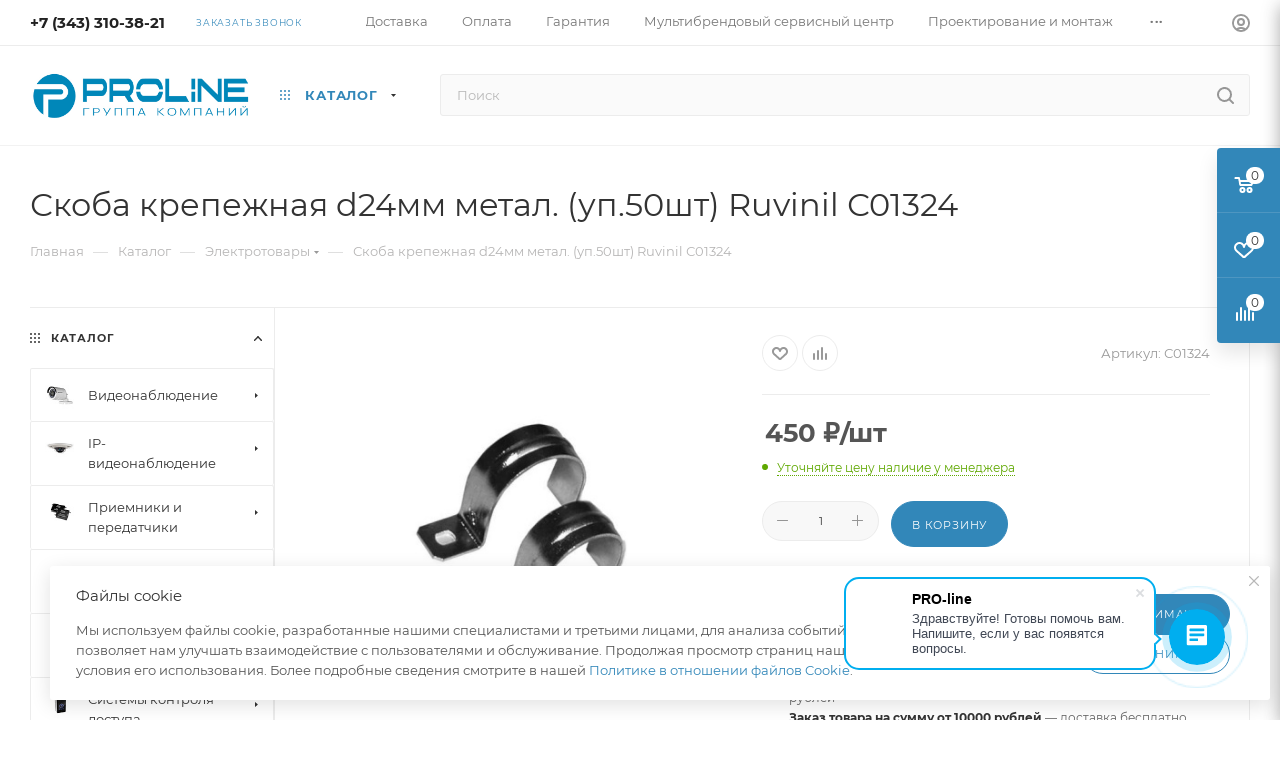

--- FILE ---
content_type: text/html; charset=UTF-8
request_url: https://proline-sb.ru/catalog/electrika/skoba_krepezhnaya_d24mm_metal_up_50sht_ruvinil_s01324/
body_size: 130054
content:
<!DOCTYPE html>
<html xmlns="http://www.w3.org/1999/xhtml" xml:lang="ru" lang="ru"  >
<head><link rel="canonical" href="https://proline-sb.ru/catalog/electrika/skoba_krepezhnaya_d24mm_metal_up_50sht_ruvinil_s01324/" />
	<title>Скоба крепежная d24мм метал. (уп.50шт) Ruvinil С01324</title>
	<meta name="viewport" content="initial-scale=1.0, width=device-width, maximum-scale=1" />
	<meta name="HandheldFriendly" content="true" />
	<meta name="yes" content="yes" />
	<meta name="apple-mobile-web-app-status-bar-style" content="black" />
	<meta name="SKYPE_TOOLBAR" content="SKYPE_TOOLBAR_PARSER_COMPATIBLE" />
	<meta http-equiv="Content-Type" content="text/html; charset=UTF-8" />
<meta name="keywords" content="интернет-магазин, заказать, купить" />
<meta name="description" content="Оборудование систем безопасности" />
<link href="/bitrix/js/ui/design-tokens/dist/ui.design-tokens.min.css?172665336023463"  rel="stylesheet" />
<link href="/bitrix/js/ui/fonts/opensans/ui.font.opensans.min.css?17266464722320"  rel="stylesheet" />
<link href="/bitrix/js/main/popup/dist/main.popup.bundle.min.css?173881358126589"  rel="stylesheet" />
<link href="/bitrix/css/ilyaaleksandrov.chatpanel/style.css?17569904307958"  rel="stylesheet" />
<link href="/bitrix/cache/css/s1/aspro_max/page_0b9a764341dc046cbd9a5c7ed841bf65/page_0b9a764341dc046cbd9a5c7ed841bf65_v1.css?1756894773154864"  rel="stylesheet" />
<link href="/bitrix/cache/css/s1/aspro_max/template_1b5b9d8daea43de04431dfcafc50192d/template_1b5b9d8daea43de04431dfcafc50192d_v1.css?17585434411157066"  data-template-style="true" rel="stylesheet" />
<script>if(!window.BX)window.BX={};if(!window.BX.message)window.BX.message=function(mess){if(typeof mess==='object'){for(let i in mess) {BX.message[i]=mess[i];} return true;}};</script>
<script>(window.BX||top.BX).message({"pull_server_enabled":"Y","pull_config_timestamp":1656326008,"shared_worker_allowed":"Y","pull_guest_mode":"N","pull_guest_user_id":0,"pull_worker_mtime":1744779473});(window.BX||top.BX).message({"PULL_OLD_REVISION":"Для продолжения корректной работы с сайтом необходимо перезагрузить страницу."});</script>
<script>(window.BX||top.BX).message({"JS_CORE_LOADING":"Загрузка...","JS_CORE_NO_DATA":"- Нет данных -","JS_CORE_WINDOW_CLOSE":"Закрыть","JS_CORE_WINDOW_EXPAND":"Развернуть","JS_CORE_WINDOW_NARROW":"Свернуть в окно","JS_CORE_WINDOW_SAVE":"Сохранить","JS_CORE_WINDOW_CANCEL":"Отменить","JS_CORE_WINDOW_CONTINUE":"Продолжить","JS_CORE_H":"ч","JS_CORE_M":"м","JS_CORE_S":"с","JSADM_AI_HIDE_EXTRA":"Скрыть лишние","JSADM_AI_ALL_NOTIF":"Показать все","JSADM_AUTH_REQ":"Требуется авторизация!","JS_CORE_WINDOW_AUTH":"Войти","JS_CORE_IMAGE_FULL":"Полный размер"});</script>
<script src="/bitrix/js/main/core/core.min.js?1744779442225353"></script>
<script>BX.Runtime.registerExtension({"name":"main.core","namespace":"BX","loaded":true});</script>
<script>BX.setJSList(["\/bitrix\/js\/main\/core\/core_ajax.js","\/bitrix\/js\/main\/core\/core_promise.js","\/bitrix\/js\/main\/polyfill\/promise\/js\/promise.js","\/bitrix\/js\/main\/loadext\/loadext.js","\/bitrix\/js\/main\/loadext\/extension.js","\/bitrix\/js\/main\/polyfill\/promise\/js\/promise.js","\/bitrix\/js\/main\/polyfill\/find\/js\/find.js","\/bitrix\/js\/main\/polyfill\/includes\/js\/includes.js","\/bitrix\/js\/main\/polyfill\/matches\/js\/matches.js","\/bitrix\/js\/ui\/polyfill\/closest\/js\/closest.js","\/bitrix\/js\/main\/polyfill\/fill\/main.polyfill.fill.js","\/bitrix\/js\/main\/polyfill\/find\/js\/find.js","\/bitrix\/js\/main\/polyfill\/matches\/js\/matches.js","\/bitrix\/js\/main\/polyfill\/core\/dist\/polyfill.bundle.js","\/bitrix\/js\/main\/core\/core.js","\/bitrix\/js\/main\/polyfill\/intersectionobserver\/js\/intersectionobserver.js","\/bitrix\/js\/main\/lazyload\/dist\/lazyload.bundle.js","\/bitrix\/js\/main\/polyfill\/core\/dist\/polyfill.bundle.js","\/bitrix\/js\/main\/parambag\/dist\/parambag.bundle.js"]);
</script>
<script>BX.Runtime.registerExtension({"name":"aspro_bootstrap","namespace":"window","loaded":true});</script>
<script>BX.Runtime.registerExtension({"name":"aspro_logo","namespace":"window","loaded":true});</script>
<script>BX.Runtime.registerExtension({"name":"aspro_jquery.validate","namespace":"window","loaded":true});</script>
<script>BX.Runtime.registerExtension({"name":"aspro_validate","namespace":"window","loaded":true});</script>
<script>BX.Runtime.registerExtension({"name":"aspro_jquery.uniform","namespace":"window","loaded":true});</script>
<script>(window.BX||top.BX).message({"CT_BST_SEARCH_BUTTON2":"Найти","SEARCH_IN_SITE_FULL":"По всему сайту","SEARCH_IN_SITE":"Везде","SEARCH_IN_CATALOG_FULL":"По каталогу","SEARCH_IN_CATALOG":"Каталог"});</script>
<script>BX.Runtime.registerExtension({"name":"aspro_searchtitle","namespace":"window","loaded":true});</script>
<script>BX.Runtime.registerExtension({"name":"aspro_line_block","namespace":"window","loaded":true});</script>
<script>BX.Runtime.registerExtension({"name":"aspro_mega_menu","namespace":"window","loaded":true});</script>
<script>BX.Runtime.registerExtension({"name":"ui.design-tokens","namespace":"window","loaded":true});</script>
<script>BX.Runtime.registerExtension({"name":"ui.fonts.opensans","namespace":"window","loaded":true});</script>
<script>BX.Runtime.registerExtension({"name":"main.popup","namespace":"BX.Main","loaded":true});</script>
<script>BX.Runtime.registerExtension({"name":"popup","namespace":"window","loaded":true});</script>
<script type="extension/settings" data-extension="currency.currency-core">{"region":"ru"}</script>
<script>BX.Runtime.registerExtension({"name":"currency.currency-core","namespace":"BX.Currency","loaded":true});</script>
<script>BX.Runtime.registerExtension({"name":"currency","namespace":"window","loaded":true});</script>
<script>BX.Runtime.registerExtension({"name":"aspro_swiper_init","namespace":"window","loaded":true});</script>
<script>BX.Runtime.registerExtension({"name":"aspro_swiper","namespace":"window","loaded":true});</script>
<script>BX.Runtime.registerExtension({"name":"aspro_swiper_main_styles","namespace":"window","loaded":true});</script>
<script>BX.Runtime.registerExtension({"name":"aspro_swiper_events","namespace":"window","loaded":true});</script>
<script>BX.Runtime.registerExtension({"name":"aspro_hash_location","namespace":"window","loaded":true});</script>
<script>BX.Runtime.registerExtension({"name":"aspro_tabs_history","namespace":"window","loaded":true});</script>
<script>BX.Runtime.registerExtension({"name":"aspro_countdown","namespace":"window","loaded":true});</script>
<script>BX.Runtime.registerExtension({"name":"aspro_grid-list","namespace":"window","loaded":true});</script>
<script>BX.Runtime.registerExtension({"name":"aspro_video_inline_appear","namespace":"window","loaded":true});</script>
<script>BX.Runtime.registerExtension({"name":"aspro_skeleton","namespace":"window","loaded":true});</script>
<script>BX.Runtime.registerExtension({"name":"aspro_ui-card","namespace":"window","loaded":true});</script>
<script>BX.Runtime.registerExtension({"name":"aspro_video_block","namespace":"window","loaded":true});</script>
<script>BX.Runtime.registerExtension({"name":"aspro_smart_position_dropdown","namespace":"window","loaded":true});</script>
<script>BX.Runtime.registerExtension({"name":"aspro_left_menu_aim","namespace":"window","loaded":true});</script>
<script>BX.Runtime.registerExtension({"name":"ls","namespace":"window","loaded":true});</script>
<script>BX.Runtime.registerExtension({"name":"aspro_owl_carousel","namespace":"window","loaded":true});</script>
<script>BX.Runtime.registerExtension({"name":"aspro_catalog_element","namespace":"window","loaded":true});</script>
<script>BX.Runtime.registerExtension({"name":"aspro_detail_gallery","namespace":"window","loaded":true});</script>
<script>BX.Runtime.registerExtension({"name":"aspro_bonus_system","namespace":"window","loaded":true});</script>
<script>BX.Runtime.registerExtension({"name":"aspro_fancybox","namespace":"window","loaded":true});</script>
<script>BX.Runtime.registerExtension({"name":"aspro_animation_ext","namespace":"window","loaded":true});</script>
<script>(window.BX||top.BX).message({"LANGUAGE_ID":"ru","FORMAT_DATE":"DD.MM.YYYY","FORMAT_DATETIME":"DD.MM.YYYY HH:MI:SS","COOKIE_PREFIX":"BITRIX_SM","SERVER_TZ_OFFSET":"0","UTF_MODE":"Y","SITE_ID":"s1","SITE_DIR":"\/","USER_ID":"","SERVER_TIME":1765362771,"USER_TZ_OFFSET":0,"USER_TZ_AUTO":"Y","bitrix_sessid":"4543276e02eebc3467936822f6ecb222"});</script>

<script src="/bitrix/js/pull/protobuf/protobuf.min.js?172664647076433"></script>
<script src="/bitrix/js/pull/protobuf/model.min.js?172664647014190"></script>
<script src="/bitrix/js/main/core/core_promise.min.js?17266464732490"></script>
<script src="/bitrix/js/rest/client/rest.client.min.js?17266464729240"></script>
<script src="/bitrix/js/pull/client/pull.client.min.js?174477947349849"></script>
<script src="/bitrix/js/main/ajax.min.js?172664647422194"></script>
<script src="/bitrix/js/main/popup/dist/main.popup.bundle.min.js?173881358165924"></script>
<script src="/bitrix/js/currency/currency-core/dist/currency-core.bundle.min.js?17266531784569"></script>
<script src="/bitrix/js/currency/core_currency.min.js?1726653178835"></script>
<script src="/bitrix/js/main/core/core_ls.min.js?17388135812683"></script>
<script src="/bitrix/js/ilyaaleksandrov.chatpanel/script.js?175699043030173"></script>
<script>BX.setJSList(["\/bitrix\/templates\/aspro_max\/components\/bitrix\/catalog\/main\/script.js","\/bitrix\/templates\/aspro_max\/components\/bitrix\/catalog.element\/main5\/script.js","\/bitrix\/templates\/aspro_max\/components\/bitrix\/sale.prediction.product.detail\/main\/script.js","\/bitrix\/templates\/aspro_max\/components\/bitrix\/sale.gift.product\/main\/script.js","\/bitrix\/templates\/aspro_max\/components\/bitrix\/sale.gift.main.products\/main\/script.js","\/bitrix\/templates\/aspro_max\/js\/slider.swiper.min.js","\/bitrix\/templates\/aspro_max\/vendor\/js\/carousel\/swiper\/swiper-bundle.min.js","\/bitrix\/templates\/aspro_max\/js\/slider.swiper.galleryEvents.min.js","\/bitrix\/templates\/aspro_max\/js\/hash_location.js","\/bitrix\/templates\/aspro_max\/js\/tabs_history.js","\/bitrix\/templates\/aspro_max\/js\/countdown.js","\/bitrix\/templates\/aspro_max\/js\/video_inline_appear.min.js","\/bitrix\/templates\/aspro_max\/js\/jquery.history.js","\/bitrix\/templates\/aspro_max\/components\/bitrix\/menu\/left_front_catalog\/script.js","\/bitrix\/templates\/aspro_max\/js\/smartPositionDropdown.js","\/bitrix\/templates\/aspro_max\/js\/leftMenuAim.js","\/bitrix\/templates\/aspro_max\/components\/bitrix\/news.list\/banners\/script.js","\/bitrix\/templates\/aspro_max\/vendor\/js\/carousel\/owl\/owl.carousel.min.js","\/bitrix\/templates\/aspro_max\/js\/catalog_element.min.js","\/bitrix\/templates\/aspro_max\/js\/jquery.fancybox.min.js","\/bitrix\/templates\/aspro_max\/vendor\/js\/bootstrap.js","\/bitrix\/templates\/aspro_max\/js\/jquery.actual.min.js","\/bitrix\/templates\/aspro_max\/vendor\/js\/ripple.js","\/bitrix\/templates\/aspro_max\/js\/browser.js","\/bitrix\/templates\/aspro_max\/vendor\/js\/sticky-sidebar.js","\/bitrix\/templates\/aspro_max\/js\/jquery.alphanumeric.js","\/bitrix\/templates\/aspro_max\/js\/jquery.cookie.js","\/bitrix\/templates\/aspro_max\/js\/mobile.js","\/bitrix\/templates\/aspro_max\/js\/main.js","\/bitrix\/templates\/aspro_max\/js\/blocks\/blocks.js","\/bitrix\/templates\/aspro_max\/js\/logo.min.js","\/bitrix\/templates\/aspro_max\/js\/autoload\/dropdown-product.js","\/bitrix\/templates\/aspro_max\/js\/autoload\/item-action.js","\/bitrix\/templates\/aspro_max\/js\/autoload\/select_offer_load.js","\/bitrix\/templates\/aspro_max\/js\/jquery.validate.js","\/bitrix\/templates\/aspro_max\/js\/conditional\/validation.js","\/bitrix\/templates\/aspro_max\/js\/jquery.uniform.min.js","\/bitrix\/components\/bitrix\/search.title\/script.js","\/bitrix\/templates\/aspro_max\/components\/bitrix\/search.title\/mega_menu\/script.js","\/bitrix\/templates\/aspro_max\/js\/searchtitle.js","\/bitrix\/templates\/aspro_max\/components\/bitrix\/menu\/menu_in_burger\/script.js","\/bitrix\/templates\/aspro_max\/js\/mega_menu.js","\/bitrix\/templates\/aspro_max\/components\/bitrix\/search.title\/corp\/script.js","\/bitrix\/templates\/aspro_max\/components\/bitrix\/menu\/bottom\/script.js","\/bitrix\/templates\/aspro_max\/components\/bitrix\/search.title\/fixed\/script.js","\/bitrix\/templates\/aspro_max\/js\/custom.js"]);</script>
<script>BX.setCSSList(["\/bitrix\/templates\/aspro_max\/components\/bitrix\/catalog\/main\/style.css","\/bitrix\/templates\/aspro_max\/components\/bitrix\/sale.gift.main.products\/main\/style.css","\/bitrix\/templates\/aspro_max\/vendor\/css\/carousel\/swiper\/swiper-bundle.min.css","\/bitrix\/templates\/aspro_max\/css\/slider.swiper.min.css","\/bitrix\/templates\/aspro_max\/css\/main_slider.min.css","\/bitrix\/templates\/aspro_max\/css\/blocks\/grid-list.min.css","\/bitrix\/templates\/aspro_max\/css\/skeleton.css","\/bitrix\/templates\/aspro_max\/css\/conditional\/ui-card.min.css","\/bitrix\/templates\/aspro_max\/css\/video_block.min.css","\/bitrix\/templates\/aspro_max\/css\/left_block_main_page.css","\/bitrix\/templates\/aspro_max\/components\/bitrix\/menu\/left_front_catalog\/style.css","\/bitrix\/templates\/aspro_max\/vendor\/css\/carousel\/owl\/owl.carousel.min.css","\/bitrix\/templates\/aspro_max\/vendor\/css\/carousel\/owl\/owl.theme.default.min.css","\/bitrix\/templates\/aspro_max\/css\/detail-gallery.css","\/bitrix\/templates\/aspro_max\/css\/bonus-system.min.css","\/bitrix\/templates\/aspro_max\/css\/jquery.fancybox.min.css","\/bitrix\/templates\/aspro_max\/css\/animation\/animation_ext.css","\/bitrix\/templates\/aspro_max\/css\/fonts\/montserrat\/css\/montserrat.min.css","\/bitrix\/templates\/aspro_max\/css\/blocks\/dark-light-theme.css","\/bitrix\/templates\/aspro_max\/css\/colored.css","\/bitrix\/templates\/aspro_max\/vendor\/css\/bootstrap.css","\/bitrix\/templates\/aspro_max\/css\/styles.css","\/bitrix\/templates\/aspro_max\/css\/blocks\/blocks.css","\/bitrix\/templates\/aspro_max\/css\/blocks\/common.blocks\/counter-state\/counter-state.css","\/bitrix\/templates\/aspro_max\/css\/menu.css","\/bitrix\/templates\/aspro_max\/css\/catalog.css","\/bitrix\/templates\/aspro_max\/vendor\/css\/ripple.css","\/bitrix\/templates\/aspro_max\/css\/stores.css","\/bitrix\/templates\/aspro_max\/css\/yandex_map.css","\/bitrix\/templates\/aspro_max\/css\/header_fixed.css","\/bitrix\/templates\/aspro_max\/ajax\/ajax.css","\/bitrix\/templates\/aspro_max\/css\/searchtitle.css","\/bitrix\/templates\/aspro_max\/css\/blocks\/line-block.min.css","\/bitrix\/templates\/aspro_max\/css\/mega_menu.css","\/bitrix\/templates\/aspro_max\/components\/bitrix\/breadcrumb\/main\/style.css","\/bitrix\/templates\/aspro_max\/css\/footer.css","\/bitrix\/components\/aspro\/marketing.popup\/templates\/max\/style.css","\/bitrix\/templates\/aspro_max\/styles.css","\/bitrix\/templates\/aspro_max\/template_styles.css","\/bitrix\/templates\/aspro_max\/css\/header.css","\/bitrix\/templates\/aspro_max\/css\/media.css","\/bitrix\/templates\/aspro_max\/css\/h1-normal.css","\/bitrix\/templates\/aspro_max\/css\/round-elements.css","\/bitrix\/templates\/aspro_max\/themes\/custom_s1\/theme.css","\/bitrix\/templates\/aspro_max\/css\/widths\/width-1.css","\/bitrix\/templates\/aspro_max\/css\/fonts\/font-10.css","\/bitrix\/templates\/aspro_max\/css\/custom.css"]);</script>
<!-- BEGIN JIVOSITE CODE -->
        <script>
            (function(){
                var widget_id = 'cUBQEhsojV';
                var s = document.createElement('script');
                s.type = 'text/javascript';
                s.async = true;
                s.src = '//code.jivosite.com/script/widget/'+widget_id;
                var ss = document.getElementsByTagName('script')[0];
                ss.parentNode.insertBefore(s, ss);
            })();
        </script>
        <!-- END JIVOSITE CODE -->
<script>
					(function () {
						"use strict";
						var counter = function ()
						{
							var cookie = (function (name) {
								var parts = ("; " + document.cookie).split("; " + name + "=");
								if (parts.length == 2) {
									try {return JSON.parse(decodeURIComponent(parts.pop().split(";").shift()));}
									catch (e) {}
								}
							})("BITRIX_CONVERSION_CONTEXT_s1");
							if (cookie && cookie.EXPIRE >= BX.message("SERVER_TIME"))
								return;
							var request = new XMLHttpRequest();
							request.open("POST", "/bitrix/tools/conversion/ajax_counter.php", true);
							request.setRequestHeader("Content-type", "application/x-www-form-urlencoded");
							request.send(
								"SITE_ID="+encodeURIComponent("s1")+
								"&sessid="+encodeURIComponent(BX.bitrix_sessid())+
								"&HTTP_REFERER="+encodeURIComponent(document.referrer)
							);
						};
						if (window.frameRequestStart === true)
							BX.addCustomEvent("onFrameDataReceived", counter);
						else
							BX.ready(counter);
					})();
				</script>
<script>BX.message({'PORTAL_WIZARD_NAME':'Аспро: Максимум - интернет-магазин','PORTAL_WIZARD_DESC':'Аспро: Максимум - интернет магазин с поддержкой современных технологий: BigData, композитный сайт, фасетный поиск, адаптивная верстка','ASPRO_MAX_MOD_INST_OK':'Поздравляем, модуль «Аспро: Максимум - интернет-магазин» успешно установлен!<br />\nДля установки готового сайта, пожалуйста перейдите <a href=\'/bitrix/admin/wizard_list.php?lang=ru\'>в список мастеров<\/a> <br />и выберите пункт «Установить» в меню мастера aspro:max','ASPRO_MAX_MOD_UNINST_OK':'Удаление модуля успешно завершено','ASPRO_MAX_SCOM_INSTALL_NAME':'Аспро: Максимум - интернет-магазин','ASPRO_MAX_SCOM_INSTALL_DESCRIPTION':'Мастер создания интернет-магазина «Аспро: Максимум - интернет-магазин»','ASPRO_MAX_SCOM_INSTALL_TITLE':'Установка модуля \"Аспро: Максимум\"','ASPRO_MAX_SCOM_UNINSTALL_TITLE':'Удаление модуля \"Аспро: Максимум\"','ASPRO_MAX_SPER_PARTNER':'Аспро','ASPRO_MAX_PARTNER_URI':'http://www.aspro.ru','OPEN_WIZARDS_LIST':'Открыть список мастеров','ASPRO_MAX_INSTALL_SITE':'Установить готовый сайт','PHONE':'Телефон','FAST_VIEW':'Быстрый просмотр','TABLES_SIZE_TITLE':'Подбор размера','SOCIAL':'Социальные сети','DESCRIPTION':'Описание магазина','ITEMS':'Товары','LOGO':'Логотип','REGISTER_INCLUDE_AREA':'Текст о регистрации','AUTH_INCLUDE_AREA':'Текст об авторизации','FRONT_IMG':'Изображение компании','EMPTY_CART':'пуста','CATALOG_VIEW_MORE':'... Показать все','CATALOG_VIEW_LESS':'... Свернуть','JS_REQUIRED':'Заполните это поле','JS_FORMAT':'Неверный формат','JS_FILE_EXT':'Недопустимое расширение файла','JS_PASSWORD_COPY':'Пароли не совпадают','JS_PASSWORD_LENGTH':'Минимум 6 символов','JS_ERROR':'Неверно заполнено поле','JS_FILE_SIZE':'Максимальный размер 5мб','JS_FILE_BUTTON_NAME':'Выберите файл','JS_FILE_DEFAULT':'Прикрепите файл','JS_DATE':'Некорректная дата','JS_DATETIME':'Некорректная дата/время','JS_REQUIRED_LICENSES':'Согласитесь с условиями','JS_REQUIRED_OFFER':'Согласитесь с условиями','LICENSE_PROP':'Согласие на обработку персональных данных','LOGIN_LEN':'Введите минимум {0} символа','FANCY_CLOSE':'Закрыть','FANCY_NEXT':'Следующий','FANCY_PREV':'Предыдущий','TOP_AUTH_REGISTER':'Регистрация','CALLBACK':'Заказать звонок','ASK':'Задать вопрос','REVIEW':'Оставить отзыв','S_CALLBACK':'Заказать звонок','UNTIL_AKC':'До конца акции','TITLE_QUANTITY_BLOCK':'Остаток','TITLE_QUANTITY':'шт','TOTAL_SUMM_ITEM':'Общая стоимость ','SUBSCRIBE_SUCCESS':'Вы успешно подписались','RECAPTCHA_TEXT':'Подтвердите, что вы не робот','JS_RECAPTCHA_ERROR':'Пройдите проверку','COUNTDOWN_SEC':'сек','COUNTDOWN_MIN':'мин','COUNTDOWN_HOUR':'час','COUNTDOWN_DAY0':'дн','COUNTDOWN_DAY1':'дн','COUNTDOWN_DAY2':'дн','COUNTDOWN_WEAK0':'Недель','COUNTDOWN_WEAK1':'Неделя','COUNTDOWN_WEAK2':'Недели','COUNTDOWN_MONTH0':'Месяцев','COUNTDOWN_MONTH1':'Месяц','COUNTDOWN_MONTH2':'Месяца','COUNTDOWN_YEAR0':'Лет','COUNTDOWN_YEAR1':'Год','COUNTDOWN_YEAR2':'Года','COUNTDOWN_COMPACT_SEC':'с','COUNTDOWN_COMPACT_MIN':'м','COUNTDOWN_COMPACT_HOUR':'ч','COUNTDOWN_COMPACT_DAY':'д','COUNTDOWN_COMPACT_WEAK':'н','COUNTDOWN_COMPACT_MONTH':'м','COUNTDOWN_COMPACT_YEAR0':'л','COUNTDOWN_COMPACT_YEAR1':'г','CATALOG_PARTIAL_BASKET_PROPERTIES_ERROR':'Заполнены не все свойства у добавляемого товара','CATALOG_EMPTY_BASKET_PROPERTIES_ERROR':'Выберите свойства товара, добавляемые в корзину в параметрах компонента','CATALOG_ELEMENT_NOT_FOUND':'Элемент не найден','ERROR_ADD2BASKET':'Ошибка добавления товара в корзину','CATALOG_SUCCESSFUL_ADD_TO_BASKET':'Успешное добавление товара в корзину','ERROR_BASKET_TITLE':'Ошибка корзины','ERROR_BASKET_PROP_TITLE':'Выберите свойства, добавляемые в корзину','ERROR_BASKET_BUTTON':'Выбрать','BASKET_TOP':'Корзина в шапке','ERROR_ADD_DELAY_ITEM':'Ошибка отложенной корзины','VIEWED_TITLE':'Ранее вы смотрели','VIEWED_BEFORE':'Ранее вы смотрели','BEST_TITLE':'Лучшие предложения','CT_BST_SEARCH_BUTTON':'Поиск','CT_BST_SEARCH2_BUTTON':'Найти','BASKET_PRINT_BUTTON':'Распечатать','BASKET_CLEAR_ALL_BUTTON':'Очистить','BASKET_QUICK_ORDER_BUTTON':'Быстрый заказ','BASKET_CONTINUE_BUTTON':'Продолжить покупки','BASKET_ORDER_BUTTON':'Оформить заказ','SHARE_BUTTON':'Поделиться','BASKET_CHANGE_TITLE':'Ваш заказ','BASKET_CHANGE_LINK':'Изменить','MORE_INFO_SKU':'Купить','FROM':'от','BEFORE':'до','TITLE_BLOCK_VIEWED_NAME':'Ранее вы смотрели','T_BASKET':'Корзина','FILTER_EXPAND_VALUES':'Показать все','FILTER_HIDE_VALUES':'Свернуть','FULL_ORDER':'Полный заказ','CUSTOM_COLOR_CHOOSE':'Выбрать','CUSTOM_COLOR_CANCEL':'Отмена','S_MOBILE_MENU':'Меню','MAX_T_MENU_BACK':'Назад','MAX_T_MENU_CALLBACK':'Обратная связь','MAX_T_MENU_CONTACTS_TITLE':'Будьте на связи','SEARCH_TITLE':'Поиск','SOCIAL_TITLE':'Оставайтесь на связи','HEADER_SCHEDULE':'Время работы','SEO_TEXT':'SEO описание','COMPANY_IMG':'Картинка компании','COMPANY_TEXT':'Описание компании','CONFIG_SAVE_SUCCESS':'Настройки сохранены','CONFIG_SAVE_FAIL':'Ошибка сохранения настроек','ITEM_ECONOMY':'Экономия','ITEM_ARTICLE':'Артикул: ','JS_FORMAT_ORDER':'имеет неверный формат','JS_BASKET_COUNT_TITLE':'В корзине товаров на SUMM','POPUP_VIDEO':'Видео','POPUP_GIFT_TEXT':'Нашли что-то особенное? Намекните другу о подарке!','ORDER_FIO_LABEL':'Ф.И.О.','ORDER_PHONE_LABEL':'Телефон','ORDER_REGISTER_BUTTON':'Регистрация','PRICES_TYPE':'Варианты цен','FILTER_HELPER_VALUES':' знач.','SHOW_MORE_SCU_MAIN':'Еще #COUNT#','SHOW_MORE_SCU_1':'предложение','SHOW_MORE_SCU_2':'предложения','SHOW_MORE_SCU_3':'предложений','PARENT_ITEM_NOT_FOUND':'Не найден основной товар для услуги в корзине. Обновите страницу и попробуйте снова.','INVALID_NUMBER':'Неверный номер','INVALID_COUNTRY_CODE':'Неверный код страны','TOO_SHORT':'Номер слишком короткий','TOO_LONG':'Номер слишком длинный','FORM_REQUIRED_FIELDS':'обязательные поля'})</script>
<link href="/bitrix/templates/aspro_max/css/critical.min.css?172665382124" data-skip-moving="true" rel="stylesheet">
<meta name="theme-color" content="#3287b9">
<style>:root{--theme-base-color: #3287b9;--theme-base-opacity-color: #3287b91a;--theme-base-color-hue:202;--theme-base-color-saturation:57%;--theme-base-color-lightness:46%;}</style>
<style>html {--theme-page-width: 1700px;--theme-page-width-padding: 30px}</style>
<script src="/bitrix/templates/aspro_max/js/observer.js" async defer></script>
<script data-skip-moving="true">window.lazySizesConfig = window.lazySizesConfig || {};lazySizesConfig.loadMode = 1;lazySizesConfig.expand = 200;lazySizesConfig.expFactor = 1;lazySizesConfig.hFac = 0.1;window.lazySizesConfig.loadHidden = false;window.lazySizesConfig.lazyClass = "lazy";</script>
<script src="/bitrix/templates/aspro_max/js/ls.unveilhooks.min.js" data-skip-moving="true" defer></script>
<script src="/bitrix/templates/aspro_max/js/lazysizes.min.js" data-skip-moving="true" defer></script>
<link href="/bitrix/templates/aspro_max/css/print.min.css?172665382921755" data-template-style="true" rel="stylesheet" media="print">
                    <script src="/bitrix/templates/aspro_max/js/app.min.js?17429836572299"></script>
                    <script data-skip-moving="true" src="/bitrix/js/main/jquery/jquery-2.2.4.min.js"></script>
                    <script data-skip-moving="true" src="/bitrix/templates/aspro_max/js/speed.min.js?=1726653875"></script>
<link rel="shortcut icon" href="/favicon.png" type="image/png" />
<link rel="apple-touch-icon" sizes="180x180" href="/upload/CMax/41c/za0zitxp8l6c1y518l4wyqcbbj8gka1e.jpg" />
<meta property="og:description" content="Оборудование систем безопасности" />
<meta property="og:image" content="https://proline-sb.ru:443/upload/iblock/4a1/1soiuhzqksd7ncw5nrgwoqfrv1ckpbnl.jpg" />
<link rel="image_src" href="https://proline-sb.ru:443/upload/iblock/4a1/1soiuhzqksd7ncw5nrgwoqfrv1ckpbnl.jpg"  />
<meta property="og:title" content="Скоба крепежная d24мм метал. (уп.50шт) Ruvinil С01324" />
<meta property="og:type" content="website" />
<meta property="og:url" content="https://proline-sb.ru:443/catalog/electrika/skoba_krepezhnaya_d24mm_metal_up_50sht_ruvinil_s01324/" />
<script src="/bitrix/templates/aspro_max/js/fetch/bottom_panel.min.js?1726653875557" defer=""></script>
<script>
var CreateElement = /** @class */ (function () {
    function CreateElement(_a) {
        var tag = _a.tag, attributes = _a.attributes, _b = _a.childs, childs = _b === void 0 ? [] : _b, _c = _a.text, text = _c === void 0 ? '' : _c;
        this.element = document.createElement(tag);
        this.setAttributes(attributes);
        this.append(childs);
        this.setText(text);
    }
    CreateElement.prototype.setAttributes = function (attributes) {
        var _this = this;
        attributes.map(function (_a) {
            var name = _a.name, value = _a.value;
            _this.element.setAttribute(name, value);
        });
    };
    CreateElement.prototype.append = function (childs) {
        var _this = this;
        var elements = childs.map(function (child) { return new CreateElement(child); });
        elements.map(function (_a) {
            var element = _a.element;
            return _this.element.appendChild(element);
        });
    };
    CreateElement.prototype.setText = function (text) {
        return text.length && this.element.appendChild(document.createTextNode(text));
    };
    return CreateElement;
}());
var style = document.createElement("style");
style.innerHTML = "   body {     height: auto;     min-height: 100vh;     min-height: 100%;     position: relative;   }   .itex-wrap { height: 56px; font-family: Arial, Helvetica, sans-serif;   display: flex;   align-items: center;   justify-content: center;   margin: auto;   width: 100%;    z-index: 998;   text-decoration: none; background-color: #333333;} .itex-copyright-text {   display: block; color: #c8cece; font-size: 14px; text-decoration: underline;  position: relative;  padding-left: 11px;} .itex-copyright-text:before{ content: ''; position: absolute; background-color: #c8cece; height: 60%;  width: 1px; left: 0px; top: 25%;} .itex-copyright-img {   order: -1; margin-right: 11px;} ";
var copyright = new CreateElement({
    tag: 'a',
    attributes: [
        {
            name: 'class',
            value: 'itex-wrap'
        },
        {
            name: 'href',
            value: 'http://itexweb.ru/'
        }
    ],
    childs: [
        {
            tag: 'span',
            attributes: [
                {
                    name: 'class',
                    value: 'itex-copyright-text'
                }
            ],
            text: 'Разработка сайта'
        },
        {
            tag: 'img',
            attributes: [
                {
                    name: 'src',
                    value: 'https://www.itexstart.ru/logo_footer_copyright_white.svg'
                },
                {
                    name: 'width',
                    value: '100'
                },
                {
                    name: 'class',
                    value: 'itex-copyright-img'
                }
            ]
        }
    ]
}).element;
document.addEventListener('DOMContentLoaded', function () {
    document.head.appendChild(style);
    document.body.appendChild(copyright);
});
</script>

<script  src="/bitrix/cache/js/s1/aspro_max/template_bf927f0bc7ab4c55295ec5c1d4adb60c/template_bf927f0bc7ab4c55295ec5c1d4adb60c_v1.js?1756894764334251"></script>
<script  src="/bitrix/cache/js/s1/aspro_max/page_dac73d932fef3c2e5a3741fff4eda8fb/page_dac73d932fef3c2e5a3741fff4eda8fb_v1.js?1756894773369727"></script>
<script>var _ba = _ba || []; _ba.push(["aid", "c09b0b404dac03e27198b044a7b2f2e6"]); _ba.push(["host", "proline-sb.ru"]); (function() {var ba = document.createElement("script"); ba.type = "text/javascript"; ba.async = true;ba.src = (document.location.protocol == "https:" ? "https://" : "http://") + "bitrix.info/ba.js";var s = document.getElementsByTagName("script")[0];s.parentNode.insertBefore(ba, s);})();</script>

		<style>html {--theme-items-gap:32px;--fixed-header:105px;--fixed-tabs:49px;}</style>	<!-- Google Tag Manager -->
<script>(function(w,d,s,l,i){w[l]=w[l]||[];w[l].push({'gtm.start':
new Date().getTime(),event:'gtm.js'});var f=d.getElementsByTagName(s)[0],
j=d.createElement(s),dl=l!='dataLayer'?'&l='+l:'';j.async=true;j.src=
'https://www.googletagmanager.com/gtm.js?id='+i+dl;f.parentNode.insertBefore(j,f);
})(window,document,'script','dataLayer','GTM-5JLQDDC');</script>
<!-- End Google Tag Manager -->
</head>
<body class=" site_s1  fill_bg_n catalog-delayed-btn-Y theme-light" id="main" data-site="/">
<!-- Google Tag Manager (noscript) -->
<noscript><iframe src="https://www.googletagmanager.com/ns.html?id=GTM-5JLQDDC"
height="0" width="0" style="display:none;visibility:hidden"></iframe></noscript>
<!-- End Google Tag Manager (noscript) -->
<script>(function(window,document,n,project_ids){window.GudokData=n;if(typeof project_ids !== "object"){project_ids = [project_ids]};window[n] = {};window[n]["projects"]=project_ids;config_load(project_ids.join(','));function config_load(cId){var a=document.getElementsByTagName("script")[0],s=document.createElement("script"),i=function(){a.parentNode.insertBefore(s,a)},cMrs='';s.async=true;if(document.location.search&&document.location.search.indexOf('?gudok_check=')===0)cMrs+=document.location.search.replace('?','&');s.src="//mod.gudok.tel/script.js?sid="+cId+cMrs;if(window.opera == "[object Opera]"){document.addEventListener("DOMContentLoaded", i, false)}else{i()}}})(window, document, "gd", "k478i51lbp");</script>
	
	<div id="panel"></div>
	
				<!--'start_frame_cache_basketitems-component-block'-->												<div id="ajax_basket"></div>
					<!--'end_frame_cache_basketitems-component-block'-->								<div class="cd-modal-bg"></div>
		<script data-skip-moving="true">var solutionName = 'arMaxOptions';</script>
		<script src="/bitrix/templates/aspro_max/js/setTheme.php?site_id=s1&site_dir=/" data-skip-moving="true"></script>
		<script>window.onload=function(){window.basketJSParams = window.basketJSParams || [];window.dataLayer = window.dataLayer || [];}
		BX.message({'MIN_ORDER_PRICE_TEXT':'<b>Минимальная сумма заказа #PRICE#<\/b><br/>Пожалуйста, добавьте еще товаров в корзину','LICENSES_TEXT':'Я согласен на <a href=\"/include/licenses_detail.php\" target=\"_blank\">обработку персональных данных<\/a>','OFFER_TEXT':'Согласен с <a href=\"/include/offer_detail.php\" target=\"_blank\">публичной офертой<\/a>'});
		arAsproOptions.PAGES.FRONT_PAGE = window[solutionName].PAGES.FRONT_PAGE = "";arAsproOptions.PAGES.BASKET_PAGE = window[solutionName].PAGES.BASKET_PAGE = "";arAsproOptions.PAGES.ORDER_PAGE = window[solutionName].PAGES.ORDER_PAGE = "";arAsproOptions.PAGES.PERSONAL_PAGE = window[solutionName].PAGES.PERSONAL_PAGE = "";arAsproOptions.PAGES.CATALOG_PAGE = window[solutionName].PAGES.CATALOG_PAGE = "1";</script>
		<div class="wrapper1  header_bgcolored long_header  high_one_row_header with_left_block  catalog_page basket_fly fly2 basket_fill_COLOR side_LEFT block_side_NORMAL catalog_icons_Y banner_auto with_fast_view mheader-v1 header-v17 header-font-lower_N regions_N title_position_LEFT footer-v1 front-vindex1 mfixed_Y mfixed_view_always title-v3 lazy_Y with_phones compact-catalog normal-catalog-img landing-normal big-banners-mobile-normal bottom-icons-panel-N compact-breadcrumbs-N catalog-delayed-btn-Y  ">

<div class="mega_fixed_menu scrollblock">
	<div class="maxwidth-theme">
		<svg class="svg svg-close" width="14" height="14" viewBox="0 0 14 14">
		  <path data-name="Rounded Rectangle 568 copy 16" d="M1009.4,953l5.32,5.315a0.987,0.987,0,0,1,0,1.4,1,1,0,0,1-1.41,0L1008,954.4l-5.32,5.315a0.991,0.991,0,0,1-1.4-1.4L1006.6,953l-5.32-5.315a0.991,0.991,0,0,1,1.4-1.4l5.32,5.315,5.31-5.315a1,1,0,0,1,1.41,0,0.987,0.987,0,0,1,0,1.4Z" transform="translate(-1001 -946)"></path>
		</svg>
		<i class="svg svg-close mask arrow"></i>
		<div class="row">
			<div class="col-md-9">
				<div class="left_menu_block">
					<div class="logo_block flexbox flexbox--row align-items-normal">
						<div class="logo colored">
							<a href="/"><img src="/upload/CMax/41c/za0zitxp8l6c1y518l4wyqcbbj8gka1e.jpg" alt="Оборудование систем безопасности" title="Оборудование систем безопасности" data-src="" /></a>						</div>
						<div class="top-description addr">
							Интернет-магазин 
представительского класса						</div>
					</div>
					<div class="search_block">
						<div class="search_wrap">
							<div class="search-block">
									<div class="search-wrapper">
		<div id="title-search_mega_menu">
			<form action="/catalog/" class="search">
				<div class="search-input-div">
					<input class="search-input" id="title-search-input_mega_menu" type="text" name="q" value="" placeholder="Поиск" size="20" maxlength="50" autocomplete="off" />
				</div>
				<div class="search-button-div">
					<button class="btn btn-search" type="submit" name="s" value="Найти"><i class="svg search2  inline " aria-hidden="true"><svg width="17" height="17" ><use xlink:href="/bitrix/templates/aspro_max/images/svg/header_icons_srite.svg#search"></use></svg></i></button>
					
					<span class="close-block inline-search-hide"><span class="svg svg-close close-icons"></span></span>
				</div>
			</form>
		</div>
	</div>
<script>
	var jsControl = new JCTitleSearch3({
		//'WAIT_IMAGE': '/bitrix/themes/.default/images/wait.gif',
		'AJAX_PAGE' : '/catalog/electrika/skoba_krepezhnaya_d24mm_metal_up_50sht_ruvinil_s01324/',
		'CONTAINER_ID': 'title-search_mega_menu',
		'INPUT_ID': 'title-search-input_mega_menu',
		'INPUT_ID_TMP': 'title-search-input_mega_menu',
		'MIN_QUERY_LEN': 2
	});
</script>							</div>
						</div>
					</div>
										<!-- noindex -->

	<div class="burger_menu_wrapper">
		
			<div class="top_link_wrapper">
				<div class="menu-item dropdown catalog wide_menu   active">
					<div class="wrap">
						<a class="dropdown-toggle" href="/catalog/">
							<div class="link-title color-theme-hover">
																	<i class="svg inline  svg-inline-icon_catalog" aria-hidden="true" ><svg xmlns="http://www.w3.org/2000/svg" width="10" height="10" viewBox="0 0 10 10"><path  data-name="Rounded Rectangle 969 copy 7" class="cls-1" d="M644,76a1,1,0,1,1-1,1A1,1,0,0,1,644,76Zm4,0a1,1,0,1,1-1,1A1,1,0,0,1,648,76Zm4,0a1,1,0,1,1-1,1A1,1,0,0,1,652,76Zm-8,4a1,1,0,1,1-1,1A1,1,0,0,1,644,80Zm4,0a1,1,0,1,1-1,1A1,1,0,0,1,648,80Zm4,0a1,1,0,1,1-1,1A1,1,0,0,1,652,80Zm-8,4a1,1,0,1,1-1,1A1,1,0,0,1,644,84Zm4,0a1,1,0,1,1-1,1A1,1,0,0,1,648,84Zm4,0a1,1,0,1,1-1,1A1,1,0,0,1,652,84Z" transform="translate(-643 -76)"/></svg></i>																Каталог							</div>
						</a>
													<span class="tail"></span>
							<div class="burger-dropdown-menu row">
								<div class="menu-wrapper" >
									
																														<div class="col-md-4 dropdown-submenu  has_img">
																						<a href="/catalog/videonabliudenie/" class="color-theme-hover" title="Видеонаблюдение">
												<span class="name option-font-bold">Видеонаблюдение</span>
											</a>
																								<div class="burger-dropdown-menu toggle_menu">
																																									<div class="menu-item   ">
															<a href="/catalog/videonabliudenie/videokamery/" title="Видеокамеры">
																<span class="name color-theme-hover">Видеокамеры</span>
															</a>
																													</div>
																																									<div class="menu-item   ">
															<a href="/catalog/videonabliudenie/videoservery/" title="Видеосерверы">
																<span class="name color-theme-hover">Видеосерверы</span>
															</a>
																													</div>
																																									<div class="menu-item   ">
															<a href="/catalog/videonabliudenie/videoregistratory/" title="Видеорегистраторы">
																<span class="name color-theme-hover">Видеорегистраторы</span>
															</a>
																													</div>
																																									<div class="menu-item   ">
															<a href="/catalog/videonabliudenie/izmeriteljnye-pribory-testery/" title="Измерительные приборы, тестеры">
																<span class="name color-theme-hover">Измерительные приборы, тестеры</span>
															</a>
																													</div>
																																									<div class="menu-item   ">
															<a href="/catalog/videonabliudenie/ik-prozhektora/" title="ИК-прожектора">
																<span class="name color-theme-hover">ИК-прожектора</span>
															</a>
																													</div>
																																									<div class="menu-item   ">
															<a href="/catalog/videonabliudenie/kvadratory-i-muljtipleksory/" title="Квадраторы и мультиплексоры">
																<span class="name color-theme-hover">Квадраторы и мультиплексоры</span>
															</a>
																													</div>
																																									<div class="menu-item   ">
															<a href="/catalog/videonabliudenie/kronshteiny-i-aksessuary/" title="Кронштейны и аксессуары">
																<span class="name color-theme-hover">Кронштейны и аксессуары</span>
															</a>
																													</div>
																																									<div class="menu-item   ">
															<a href="/catalog/videonabliudenie/monitory/" title="Мониторы">
																<span class="name color-theme-hover">Мониторы</span>
															</a>
																													</div>
																																									<div class="menu-item   ">
															<a href="/catalog/videonabliudenie/objektivy/" title="Объективы">
																<span class="name color-theme-hover">Объективы</span>
															</a>
																													</div>
																																									<div class="menu-item   ">
															<a href="/catalog/videonabliudenie/puljty-upravleniya/" title="Пульты управления">
																<span class="name color-theme-hover">Пульты управления</span>
															</a>
																													</div>
																																									<div class="menu-item collapsed  ">
															<a href="/catalog/videonabliudenie/termokozhuhi/" title="Термокожухи">
																<span class="name color-theme-hover">Термокожухи</span>
															</a>
																													</div>
																																									<div class="menu-item collapsed  ">
															<a href="/catalog/videonabliudenie/oborudovanie-kedacom/" title="Оборудование Kedacom">
																<span class="name color-theme-hover">Оборудование Kedacom</span>
															</a>
																													</div>
																																									<div class="menu-item collapsed  ">
															<a href="/catalog/videonabliudenie/shkafy/" title="Шкафы">
																<span class="name color-theme-hover">Шкафы</span>
															</a>
																													</div>
																																									<div class="menu-item collapsed  ">
															<a href="/catalog/videonabliudenie/vzryvozashchishchennye-videokamery-relion/" title="Взрывозащищенные  видеокамеры">
																<span class="name color-theme-hover">Взрывозащищенные  видеокамеры</span>
															</a>
																													</div>
																																									<div class="menu-item collapsed  ">
															<a href="/catalog/videonabliudenie/oborudovanie-relion/" title="Оборудование Релион">
																<span class="name color-theme-hover">Оборудование Релион</span>
															</a>
																													</div>
																									</div>
																					</div>
									
																														<div class="col-md-4 dropdown-submenu  has_img">
																						<a href="/catalog/IP-videonabliudenie/" class="color-theme-hover" title="IP-видеонаблюдение">
												<span class="name option-font-bold">IP-видеонаблюдение</span>
											</a>
																								<div class="burger-dropdown-menu toggle_menu">
																																									<div class="menu-item   ">
															<a href="/catalog/IP-videonabliudenie/ip-videokamery/" title="IP-видеокамеры">
																<span class="name color-theme-hover">IP-видеокамеры</span>
															</a>
																													</div>
																																									<div class="menu-item   ">
															<a href="/catalog/IP-videonabliudenie/IP-videoregistratory/" title="IP-видеорегистраторы">
																<span class="name color-theme-hover">IP-видеорегистраторы</span>
															</a>
																													</div>
																																									<div class="menu-item   ">
															<a href="/catalog/IP-videonabliudenie/IP-videoservera/" title="IP-видеосервера">
																<span class="name color-theme-hover">IP-видеосервера</span>
															</a>
																													</div>
																																									<div class="menu-item   ">
															<a href="/catalog/IP-videonabliudenie/testery-ip-videosistem-1/" title="Тестеры IP-видеосистем">
																<span class="name color-theme-hover">Тестеры IP-видеосистем</span>
															</a>
																													</div>
																																									<div class="menu-item   ">
															<a href="/catalog/IP-videonabliudenie/megapikseljnye-objektivy/" title="Мегапиксельные объективы">
																<span class="name color-theme-hover">Мегапиксельные объективы</span>
															</a>
																													</div>
																																									<div class="menu-item   ">
															<a href="/catalog/IP-videonabliudenie/IP-kodery-i-dekodery/" title="IP-кодеры и декодеры">
																<span class="name color-theme-hover">IP-кодеры и декодеры</span>
															</a>
																													</div>
																																									<div class="menu-item   ">
															<a href="/catalog/IP-videonabliudenie/programmnoe-obespechenie-dlya-IP-kamer/" title="Программное обеспечение для IP-камер">
																<span class="name color-theme-hover">Программное обеспечение для IP-камер</span>
															</a>
																													</div>
																																									<div class="menu-item   ">
															<a href="/catalog/IP-videonabliudenie/dopolnitelnoe-k-ip-registratoram/" title="Дополнительное к IP регистраторам">
																<span class="name color-theme-hover">Дополнительное к IP регистраторам</span>
															</a>
																													</div>
																									</div>
																					</div>
									
																														<div class="col-md-4 dropdown-submenu  has_img">
																						<a href="/catalog/priemniki-i-peredatchiki/" class="color-theme-hover" title="Приемники и передатчики">
												<span class="name option-font-bold">Приемники и передатчики</span>
											</a>
																								<div class="burger-dropdown-menu toggle_menu">
																																									<div class="menu-item   ">
															<a href="/catalog/priemniki-i-peredatchiki/aksessuary-i-instrumenty/" title="Аксессуары и инструменты">
																<span class="name color-theme-hover">Аксессуары и инструменты</span>
															</a>
																													</div>
																																									<div class="menu-item   ">
															<a href="/catalog/priemniki-i-peredatchiki/bloki-pitaniya-i-preobrazovateli/" title="Блоки питания и преобразователи">
																<span class="name color-theme-hover">Блоки питания и преобразователи</span>
															</a>
																													</div>
																																									<div class="menu-item   ">
															<a href="/catalog/priemniki-i-peredatchiki/kommutatory/" title="Коммутаторы">
																<span class="name color-theme-hover">Коммутаторы</span>
															</a>
																													</div>
																																									<div class="menu-item   ">
															<a href="/catalog/priemniki-i-peredatchiki/mediakonvertery/" title="Медиаконвертеры">
																<span class="name color-theme-hover">Медиаконвертеры</span>
															</a>
																													</div>
																																									<div class="menu-item   ">
															<a href="/catalog/priemniki-i-peredatchiki/opticheskie-peredatchiki/" title="Оптические передатчики">
																<span class="name color-theme-hover">Оптические передатчики</span>
															</a>
																													</div>
																																									<div class="menu-item   ">
															<a href="/catalog/priemniki-i-peredatchiki/peredacha-Ethernet-i-pitaniya-PoE-po-koaksialjnomu-kabeliu/" title="Передача Ethernet и питания (PoE) по коаксиальному кабелю">
																<span class="name color-theme-hover">Передача Ethernet и питания (PoE) по коаксиальному кабелю</span>
															</a>
																													</div>
																																									<div class="menu-item   ">
															<a href="/catalog/priemniki-i-peredatchiki/peredacha-signalov-po-vitoi-pare/" title="Передача сигналов по витой паре">
																<span class="name color-theme-hover">Передача сигналов по витой паре</span>
															</a>
																													</div>
																																									<div class="menu-item   ">
															<a href="/catalog/priemniki-i-peredatchiki/peredacha-signalov-po-koaksialjnomu-kabeliu/" title="Передача сигналов по коаксиальному кабелю">
																<span class="name color-theme-hover">Передача сигналов по коаксиальному кабелю</span>
															</a>
																													</div>
																																									<div class="menu-item   ">
															<a href="/catalog/priemniki-i-peredatchiki/preobrazovateli-formatov-videosignala/" title="Преобразователи форматов видеосигнала">
																<span class="name color-theme-hover">Преобразователи форматов видеосигнала</span>
															</a>
																													</div>
																																									<div class="menu-item   ">
															<a href="/catalog/priemniki-i-peredatchiki/razjemy/" title="Разъемы">
																<span class="name color-theme-hover">Разъемы</span>
															</a>
																													</div>
																																									<div class="menu-item collapsed  ">
															<a href="/catalog/priemniki-i-peredatchiki/usiliteli/" title="Усилители">
																<span class="name color-theme-hover">Усилители</span>
															</a>
																													</div>
																																									<div class="menu-item collapsed  ">
															<a href="/catalog/priemniki-i-peredatchiki/usiliteli-razvetviteli/" title="Усилители-разветвители">
																<span class="name color-theme-hover">Усилители-разветвители</span>
															</a>
																													</div>
																																									<div class="menu-item collapsed  ">
															<a href="/catalog/priemniki-i-peredatchiki/ustroistva-grozozaschity/" title="Устройства грозозащиты">
																<span class="name color-theme-hover">Устройства грозозащиты</span>
															</a>
																													</div>
																																									<div class="menu-item collapsed  ">
															<a href="/catalog/priemniki-i-peredatchiki/filjtry-izolyatory-soglasuiuschie-ustroistva/" title="Фильтры, изоляторы, согласующие устройства">
																<span class="name color-theme-hover">Фильтры, изоляторы, согласующие устройства</span>
															</a>
																													</div>
																																									<div class="menu-item collapsed  ">
															<a href="/catalog/priemniki-i-peredatchiki/produktsiya_novatek_elektro/" title="Продукция НОВАТЕК ЭЛЕКТРО">
																<span class="name color-theme-hover">Продукция НОВАТЕК ЭЛЕКТРО</span>
															</a>
																													</div>
																									</div>
																					</div>
									
																														<div class="col-md-4 dropdown-submenu  has_img">
																						<a href="/catalog/setevoe-oborudovanie/" class="color-theme-hover" title="Сетевое оборудование">
												<span class="name option-font-bold">Сетевое оборудование</span>
											</a>
																								<div class="burger-dropdown-menu toggle_menu">
																																									<div class="menu-item   ">
															<a href="/catalog/setevoe-oborudovanie/05-ohrana-perimetra/" title="05 Охрана периметра">
																<span class="name color-theme-hover">05 Охрана периметра</span>
															</a>
																													</div>
																																									<div class="menu-item   ">
															<a href="/catalog/setevoe-oborudovanie/instrumenty-dlya-setevogo-oborudovaniya/" title="Инструменты">
																<span class="name color-theme-hover">Инструменты</span>
															</a>
																													</div>
																																									<div class="menu-item   ">
															<a href="/catalog/setevoe-oborudovanie/razyomy-i-soedinitelnye-kabeli/" title="Разъёмы и соединительные кабели">
																<span class="name color-theme-hover">Разъёмы и соединительные кабели</span>
															</a>
																													</div>
																																									<div class="menu-item   ">
															<a href="/catalog/setevoe-oborudovanie/testery-i-generatory-signalov/" title="Тестеры и генераторы сигналов">
																<span class="name color-theme-hover">Тестеры и генераторы сигналов</span>
															</a>
																													</div>
																																									<div class="menu-item   ">
															<a href="/catalog/setevoe-oborudovanie/grozozashchita/" title="Грозозащита">
																<span class="name color-theme-hover">Грозозащита</span>
															</a>
																													</div>
																																									<div class="menu-item   ">
															<a href="/catalog/setevoe-oborudovanie/audio/" title="Audio">
																<span class="name color-theme-hover">Audio</span>
															</a>
																													</div>
																																									<div class="menu-item   ">
															<a href="/catalog/setevoe-oborudovanie/rs232-rs485-kontakty/" title="RS232, RS485, Контакты">
																<span class="name color-theme-hover">RS232, RS485, Контакты</span>
															</a>
																													</div>
																																									<div class="menu-item   ">
															<a href="/catalog/setevoe-oborudovanie/usb-klaviatura-mysh-ik-upravlenie/" title="USB, клавиатура,мышь, ИК управление">
																<span class="name color-theme-hover">USB, клавиатура,мышь, ИК управление</span>
															</a>
																													</div>
																																									<div class="menu-item   ">
															<a href="/catalog/setevoe-oborudovanie/ypbpr-s-video/" title="YPbPr, S-Video">
																<span class="name color-theme-hover">YPbPr, S-Video</span>
															</a>
																													</div>
																																									<div class="menu-item   ">
															<a href="/catalog/setevoe-oborudovanie/displayport/" title="DisplayPort">
																<span class="name color-theme-hover">DisplayPort</span>
															</a>
																													</div>
																																									<div class="menu-item collapsed  ">
															<a href="/catalog/setevoe-oborudovanie/dvi/" title="DVI">
																<span class="name color-theme-hover">DVI</span>
															</a>
																													</div>
																																									<div class="menu-item collapsed  ">
															<a href="/catalog/setevoe-oborudovanie/hdmi/" title="HDMI">
																<span class="name color-theme-hover">HDMI</span>
															</a>
																													</div>
																																									<div class="menu-item collapsed  ">
															<a href="/catalog/setevoe-oborudovanie/vga/" title="VGA">
																<span class="name color-theme-hover">VGA</span>
															</a>
																													</div>
																																									<div class="menu-item collapsed  ">
															<a href="/catalog/setevoe-oborudovanie/sdi/" title="SDI">
																<span class="name color-theme-hover">SDI</span>
															</a>
																													</div>
																																									<div class="menu-item collapsed  ">
															<a href="/catalog/setevoe-oborudovanie/hdcvi-hdtvi-ahd/" title="HDCVI, HDTVI, AHD">
																<span class="name color-theme-hover">HDCVI, HDTVI, AHD</span>
															</a>
																													</div>
																																									<div class="menu-item collapsed  ">
															<a href="/catalog/setevoe-oborudovanie/composite-video/" title="Composite Video">
																<span class="name color-theme-hover">Composite Video</span>
															</a>
																													</div>
																																									<div class="menu-item collapsed  ">
															<a href="/catalog/setevoe-oborudovanie/wi-fi-bazovye-stancii-mosty-tochki-dostupa/" title="Wi-Fi (Базовые станции, мосты, точки доступа)">
																<span class="name color-theme-hover">Wi-Fi (Базовые станции, мосты, точки доступа)</span>
															</a>
																													</div>
																																									<div class="menu-item collapsed  ">
															<a href="/catalog/setevoe-oborudovanie/ethernet-poe/" title="Ethernet, PoE">
																<span class="name color-theme-hover">Ethernet, PoE</span>
															</a>
																													</div>
																																									<div class="menu-item collapsed  ">
															<a href="/catalog/setevoe-oborudovanie/besprovodnye-priemniki-i-peredatchiki_catalog/" title="Беспроводные приемники и передатчики">
																<span class="name color-theme-hover">Беспроводные приемники и передатчики</span>
															</a>
																													</div>
																																									<div class="menu-item collapsed  ">
															<a href="/catalog/setevoe-oborudovanie/informatsionnye-kabeli/" title="Информационные кабели">
																<span class="name color-theme-hover">Информационные кабели</span>
															</a>
																													</div>
																																									<div class="menu-item collapsed  ">
															<a href="/catalog/setevoe-oborudovanie/setevye-nakopiteli/" title="Сетевые накопители">
																<span class="name color-theme-hover">Сетевые накопители</span>
															</a>
																													</div>
																									</div>
																					</div>
									
																														<div class="col-md-4 dropdown-submenu  has_img">
																						<a href="/catalog/domofony/" class="color-theme-hover" title="Домофонные системы">
												<span class="name option-font-bold">Домофонные системы</span>
											</a>
																								<div class="burger-dropdown-menu toggle_menu">
																																									<div class="menu-item   ">
															<a href="/catalog/domofony/videodomofony/" title="Видеодомофоны">
																<span class="name color-theme-hover">Видеодомофоны</span>
															</a>
																													</div>
																																									<div class="menu-item   ">
															<a href="/catalog/domofony/komplekty-domofonov/" title="Комплекты видеодомофонов">
																<span class="name color-theme-hover">Комплекты видеодомофонов</span>
															</a>
																													</div>
																																									<div class="menu-item   ">
															<a href="/catalog/domofony/commax/" title="Оборудование Commax">
																<span class="name color-theme-hover">Оборудование Commax</span>
															</a>
																													</div>
																																									<div class="menu-item   ">
															<a href="/catalog/domofony/vyzyvnye-paneli/" title="Вызывные панели">
																<span class="name color-theme-hover">Вызывные панели</span>
															</a>
																													</div>
																																									<div class="menu-item   ">
															<a href="/catalog/domofony/trubki-domofonov/" title="Трубки домофонов">
																<span class="name color-theme-hover">Трубки домофонов</span>
															</a>
																													</div>
																																									<div class="menu-item   ">
															<a href="/catalog/domofony/peregovornye-ustroistva-klient-kassir/" title="Переговорные устройства &quot;Клиент-Кассир&quot;">
																<span class="name color-theme-hover">Переговорные устройства &quot;Клиент-Кассир&quot;</span>
															</a>
																													</div>
																																									<div class="menu-item   ">
															<a href="/catalog/domofony/IP-domofoniya/" title="IP-домофония">
																<span class="name color-theme-hover">IP-домофония</span>
															</a>
																													</div>
																																									<div class="menu-item   ">
															<a href="/catalog/domofony/puljty-konsjerzha-domofonov/" title="Пульты консьержа домофонов">
																<span class="name color-theme-hover">Пульты консьержа домофонов</span>
															</a>
																													</div>
																																									<div class="menu-item   ">
															<a href="/catalog/domofony/interkom-terminaly/" title="Интерком-терминалы">
																<span class="name color-theme-hover">Интерком-терминалы</span>
															</a>
																													</div>
																																									<div class="menu-item   ">
															<a href="/catalog/domofony/bloki-kommutatsii-i-videorazvetviteli/" title="Блоки коммутации и видеоразветвители">
																<span class="name color-theme-hover">Блоки коммутации и видеоразветвители</span>
															</a>
																													</div>
																																									<div class="menu-item collapsed  ">
															<a href="/catalog/domofony/interfony/" title="Интерфоны">
																<span class="name color-theme-hover">Интерфоны</span>
															</a>
																													</div>
																																									<div class="menu-item collapsed  ">
															<a href="/catalog/domofony/interkomy/" title="Интеркомы">
																<span class="name color-theme-hover">Интеркомы</span>
															</a>
																													</div>
																																									<div class="menu-item collapsed  ">
															<a href="/catalog/domofony/moduli-sopryazheniya/" title="Модули сопряжения">
																<span class="name color-theme-hover">Модули сопряжения</span>
															</a>
																													</div>
																																									<div class="menu-item collapsed  ">
															<a href="/catalog/domofony/multikvartirnaya-sistema-gate-view/" title="Мультиквартирная система Gate View">
																<span class="name color-theme-hover">Мультиквартирная система Gate View</span>
															</a>
																													</div>
																																									<div class="menu-item collapsed  ">
															<a href="/catalog/domofony/sistema-domashnyaya-setj/" title="Система &quot;Домашняя сеть&quot;">
																<span class="name color-theme-hover">Система &quot;Домашняя сеть&quot;</span>
															</a>
																													</div>
																																									<div class="menu-item collapsed  ">
															<a href="/catalog/domofony/peregovornye-ustroistva/" title="Переговорные устройства">
																<span class="name color-theme-hover">Переговорные устройства</span>
															</a>
																													</div>
																																									<div class="menu-item collapsed  ">
															<a href="/catalog/domofony/sistemy-zapisi-tsifrovoi-audioinformatsii/" title="Системы записи цифровой аудиоинформации">
																<span class="name color-theme-hover">Системы записи цифровой аудиоинформации</span>
															</a>
																													</div>
																																									<div class="menu-item collapsed  ">
															<a href="/catalog/domofony/mnogoabonentnye-sistemy/" title="Многоабонентные системы">
																<span class="name color-theme-hover">Многоабонентные системы</span>
															</a>
																													</div>
																																									<div class="menu-item collapsed  ">
															<a href="/catalog/domofony/domofony-mnogokvartirnye/" title="Домофоны многоквартирные">
																<span class="name color-theme-hover">Домофоны многоквартирные</span>
															</a>
																													</div>
																																									<div class="menu-item collapsed  ">
															<a href="/catalog/domofony/exit_button/" title="Кнопки выход">
																<span class="name color-theme-hover">Кнопки выход</span>
															</a>
																													</div>
																									</div>
																					</div>
									
																														<div class="col-md-4 dropdown-submenu  has_img">
																						<a href="/catalog/sistemy-kontrolya-dostupa/" class="color-theme-hover" title="Системы контроля доступа">
												<span class="name option-font-bold">Системы контроля доступа</span>
											</a>
																								<div class="burger-dropdown-menu toggle_menu">
																																									<div class="menu-item   ">
															<a href="/catalog/sistemy-kontrolya-dostupa/terminaly-raspoznavaniya-lic/" title="Терминалы распознавания лиц">
																<span class="name color-theme-hover">Терминалы распознавания лиц</span>
															</a>
																													</div>
																																									<div class="menu-item   ">
															<a href="/catalog/sistemy-kontrolya-dostupa/umnye-dveri/" title="Умные двери">
																<span class="name color-theme-hover">Умные двери</span>
															</a>
																													</div>
																																									<div class="menu-item   ">
															<a href="/catalog/sistemy-kontrolya-dostupa/biometricheskie-sistemy/" title="Биометрические системы">
																<span class="name color-theme-hover">Биометрические системы</span>
															</a>
																													</div>
																																									<div class="menu-item   ">
															<a href="/catalog/sistemy-kontrolya-dostupa/bloki-pitaniya_sistemy_controlya/" title="Блоки питания">
																<span class="name color-theme-hover">Блоки питания</span>
															</a>
																													</div>
																																									<div class="menu-item   ">
															<a href="/catalog/sistemy-kontrolya-dostupa/dovodchiki-dvernye/" title="Доводчики дверные">
																<span class="name color-theme-hover">Доводчики дверные</span>
															</a>
																													</div>
																																									<div class="menu-item   ">
															<a href="/catalog/sistemy-kontrolya-dostupa/zamki-i-zaschelki/" title="Замки и защелки">
																<span class="name color-theme-hover">Замки и защелки</span>
															</a>
																													</div>
																																									<div class="menu-item   ">
															<a href="/catalog/sistemy-kontrolya-dostupa/kalitki/" title="Калитки">
																<span class="name color-theme-hover">Калитки</span>
															</a>
																													</div>
																																									<div class="menu-item   ">
															<a href="/catalog/sistemy-kontrolya-dostupa/kartopriemniki/" title="Картоприемники">
																<span class="name color-theme-hover">Картоприемники</span>
															</a>
																													</div>
																																									<div class="menu-item   ">
															<a href="/catalog/sistemy-kontrolya-dostupa/kartochki-kliuchi-breloki/" title="Карточки, ключи, брелоки">
																<span class="name color-theme-hover">Карточки, ключи, брелоки</span>
															</a>
																													</div>
																																									<div class="menu-item   ">
															<a href="/catalog/sistemy-kontrolya-dostupa/kartochnye_printery/" title="Карточные принтеры">
																<span class="name color-theme-hover">Карточные принтеры</span>
															</a>
																													</div>
																																									<div class="menu-item collapsed  ">
															<a href="/catalog/sistemy-kontrolya-dostupa/knopki-vyhoda/" title="Кнопки выхода">
																<span class="name color-theme-hover">Кнопки выхода</span>
															</a>
																													</div>
																																									<div class="menu-item collapsed  ">
															<a href="/catalog/sistemy-kontrolya-dostupa/kodovye-paneli/" title="Кодовые панели">
																<span class="name color-theme-hover">Кодовые панели</span>
															</a>
																													</div>
																																									<div class="menu-item collapsed  ">
															<a href="/catalog/sistemy-kontrolya-dostupa/kontrollery/" title="Контроллеры">
																<span class="name color-theme-hover">Контроллеры</span>
															</a>
																													</div>
																																									<div class="menu-item collapsed  ">
															<a href="/catalog/sistemy-kontrolya-dostupa/metallodetektory_dosmotrovye/" title="Металлодетекторы">
																<span class="name color-theme-hover">Металлодетекторы</span>
															</a>
																													</div>
																																									<div class="menu-item collapsed  ">
															<a href="/catalog/sistemy-kontrolya-dostupa/programmnoe-obespechenie-skd/" title="Программное обеспечение">
																<span class="name color-theme-hover">Программное обеспечение</span>
															</a>
																													</div>
																																									<div class="menu-item collapsed  ">
															<a href="/catalog/sistemy-kontrolya-dostupa/radiopriemnye-ustroistva/" title="Радиоприемные устройства">
																<span class="name color-theme-hover">Радиоприемные устройства</span>
															</a>
																													</div>
																																									<div class="menu-item collapsed  ">
															<a href="/catalog/sistemy-kontrolya-dostupa/rashodnye_materialy/" title="Расходные материалы">
																<span class="name color-theme-hover">Расходные материалы</span>
															</a>
																													</div>
																																									<div class="menu-item collapsed  ">
															<a href="/catalog/sistemy-kontrolya-dostupa/sistema-kontrolya-dostupa-GATE/" title="Система контроля доступа GATE">
																<span class="name color-theme-hover">Система контроля доступа GATE</span>
															</a>
																													</div>
																																									<div class="menu-item collapsed  ">
															<a href="/catalog/sistemy-kontrolya-dostupa/sistema-kontrolya-dostupa-GATE-IP/" title="Система контроля доступа GATE-IP">
																<span class="name color-theme-hover">Система контроля доступа GATE-IP</span>
															</a>
																													</div>
																																									<div class="menu-item collapsed  ">
															<a href="/catalog/sistemy-kontrolya-dostupa/sistema-kontrolya-dostupa-ParsecNET-25/" title="Система контроля доступа ParsecNET 2.5">
																<span class="name color-theme-hover">Система контроля доступа ParsecNET 2.5</span>
															</a>
																													</div>
																																									<div class="menu-item collapsed  ">
															<a href="/catalog/sistemy-kontrolya-dostupa/sistema-kontrolya-dostupa-PERCo/" title="Система контроля доступа PERCo">
																<span class="name color-theme-hover">Система контроля доступа PERCo</span>
															</a>
																													</div>
																																									<div class="menu-item collapsed  ">
															<a href="/catalog/sistemy-kontrolya-dostupa/schityvateli-Proximity/" title="Считыватели Proximity">
																<span class="name color-theme-hover">Считыватели Proximity</span>
															</a>
																													</div>
																																									<div class="menu-item collapsed  ">
															<a href="/catalog/sistemy-kontrolya-dostupa/shlagbaumy-i-avtomatika-vorot-1/" title="Шлагбаумы и автоматика ворот">
																<span class="name color-theme-hover">Шлагбаумы и автоматика ворот</span>
															</a>
																													</div>
																																									<div class="menu-item collapsed  ">
															<a href="/catalog/sistemy-kontrolya-dostupa/sistemy_kontrolya_dostupa_skudo/" title="Системы контроля доступа SKUDO">
																<span class="name color-theme-hover">Системы контроля доступа SKUDO</span>
															</a>
																													</div>
																																									<div class="menu-item collapsed  ">
															<a href="/catalog/sistemy-kontrolya-dostupa/kontrollery_control_gate/" title="ОБОРУДОВАНИЕ CONTROLGATE">
																<span class="name color-theme-hover">ОБОРУДОВАНИЕ CONTROLGATE</span>
															</a>
																													</div>
																									</div>
																					</div>
									
																														<div class="col-md-4 dropdown-submenu  has_img">
																						<a href="/catalog/turnikety/" class="color-theme-hover" title="Турникеты">
												<span class="name option-font-bold">Турникеты</span>
											</a>
																								<div class="burger-dropdown-menu toggle_menu">
																																									<div class="menu-item   ">
															<a href="/catalog/turnikety/tripody/" title="Триподы">
																<span class="name color-theme-hover">Триподы</span>
															</a>
																													</div>
																																									<div class="menu-item   ">
															<a href="/catalog/turnikety/ielektronnye-prohodnye/" title="Электронные проходные">
																<span class="name color-theme-hover">Электронные проходные</span>
															</a>
																													</div>
																																									<div class="menu-item   ">
															<a href="/catalog/turnikety/tumbovye-turnikety/" title="Тумбовые турникеты">
																<span class="name color-theme-hover">Тумбовые турникеты</span>
															</a>
																													</div>
																																									<div class="menu-item   ">
															<a href="/catalog/turnikety/pregrazhdaiushie-planki/" title="Преграждающие планки">
																<span class="name color-theme-hover">Преграждающие планки</span>
															</a>
																													</div>
																																									<div class="menu-item   ">
															<a href="/catalog/turnikety/ograzhdeniya/" title="Ограждения для турникетов">
																<span class="name color-theme-hover">Ограждения для турникетов</span>
															</a>
																													</div>
																																									<div class="menu-item   ">
															<a href="/catalog/turnikety/polurostovye-rotornye-turnikety/" title="Полуростовые роторные турникеты">
																<span class="name color-theme-hover">Полуростовые роторные турникеты</span>
															</a>
																													</div>
																																									<div class="menu-item   ">
															<a href="/catalog/turnikety/rotornye-polnorostovye-turnikety/" title="Роторные полноростовые турникеты">
																<span class="name color-theme-hover">Роторные полноростовые турникеты</span>
															</a>
																													</div>
																									</div>
																					</div>
									
																														<div class="col-md-4 dropdown-submenu  has_img">
																						<a href="/catalog/shlagbaumy-i-avtomatika-vorot/" class="color-theme-hover" title="Шлагбаумы и автоматика ворот">
												<span class="name option-font-bold">Шлагбаумы и автоматика ворот</span>
											</a>
																								<div class="burger-dropdown-menu toggle_menu">
																																									<div class="menu-item   ">
															<a href="/catalog/shlagbaumy-i-avtomatika-vorot/avtomatika-dlya-vorot/" title="Автоматика для ворот">
																<span class="name color-theme-hover">Автоматика для ворот</span>
															</a>
																													</div>
																																									<div class="menu-item   ">
															<a href="/catalog/shlagbaumy-i-avtomatika-vorot/bloki-upravleniya/" title="Блоки управления">
																<span class="name color-theme-hover">Блоки управления</span>
															</a>
																													</div>
																																									<div class="menu-item   ">
															<a href="/catalog/shlagbaumy-i-avtomatika-vorot/shlagbaumy/" title="Шлагбаумы">
																<span class="name color-theme-hover">Шлагбаумы</span>
															</a>
																													</div>
																																									<div class="menu-item   ">
															<a href="/catalog/shlagbaumy-i-avtomatika-vorot/aksessuary-dlya-shlagbaumov/" title="Аксессуары для шлагбаумов">
																<span class="name color-theme-hover">Аксессуары для шлагбаумов</span>
															</a>
																													</div>
																									</div>
																					</div>
									
																														<div class="col-md-4 dropdown-submenu  has_img">
																						<a href="/catalog/metallodetektory/" class="color-theme-hover" title="Металлодетекторы">
												<span class="name option-font-bold">Металлодетекторы</span>
											</a>
																								<div class="burger-dropdown-menu toggle_menu">
																																									<div class="menu-item   ">
															<a href="/catalog/metallodetektory/dosmotrovye-zerkala/" title="Досмотровые зеркала">
																<span class="name color-theme-hover">Досмотровые зеркала</span>
															</a>
																													</div>
																																									<div class="menu-item   ">
															<a href="/catalog/metallodetektory/arochnye-metallodetektory/" title="Арочные металлодетекторы">
																<span class="name color-theme-hover">Арочные металлодетекторы</span>
															</a>
																													</div>
																																									<div class="menu-item   ">
															<a href="/catalog/metallodetektory/vnutrennie-arochnye-metallodetektory/" title="Внутренние арочные металлодетекторы">
																<span class="name color-theme-hover">Внутренние арочные металлодетекторы</span>
															</a>
																													</div>
																																									<div class="menu-item   ">
															<a href="/catalog/metallodetektory/ulichnye-arochnye-metallodetektory/" title="Уличные арочные металлодетекторы">
																<span class="name color-theme-hover">Уличные арочные металлодетекторы</span>
															</a>
																													</div>
																																									<div class="menu-item   ">
															<a href="/catalog/metallodetektory/dosmotrovye-metallodetektory/" title="Досмотровые металлодетекторы">
																<span class="name color-theme-hover">Досмотровые металлодетекторы</span>
															</a>
																													</div>
																																									<div class="menu-item   ">
															<a href="/catalog/metallodetektory/aksessuary-metallodetektorov/" title="Аксессуары металлодетекторов">
																<span class="name color-theme-hover">Аксессуары металлодетекторов</span>
															</a>
																													</div>
																									</div>
																					</div>
									
																														<div class="col-md-4 dropdown-submenu  has_img">
																						<a href="/catalog/ohranno-pozharnaya-signalizatsiya/" class="color-theme-hover" title="Охранно-пожарная сигнализация">
												<span class="name option-font-bold">Охранно-пожарная сигнализация</span>
											</a>
																								<div class="burger-dropdown-menu toggle_menu">
																																									<div class="menu-item   ">
															<a href="/catalog/ohranno-pozharnaya-signalizatsiya/istochniki-pitaniya_ops/" title="Источники питания">
																<span class="name color-theme-hover">Источники питания</span>
															</a>
																													</div>
																																									<div class="menu-item   ">
															<a href="/catalog/ohranno-pozharnaya-signalizatsiya/adresnye-sistemy/" title="Адресные системы">
																<span class="name color-theme-hover">Адресные системы</span>
															</a>
																													</div>
																																									<div class="menu-item   ">
															<a href="/catalog/ohranno-pozharnaya-signalizatsiya/vzryvozaschischennoe-oborudovanie/" title="Взрывозащищенное оборудование">
																<span class="name color-theme-hover">Взрывозащищенное оборудование</span>
															</a>
																													</div>
																																									<div class="menu-item   ">
															<a href="/catalog/ohranno-pozharnaya-signalizatsiya/gibridnaya-sistema-ohranno-pozharnoi-signalizatsii/" title="Гибридная система охранно-пожарной сигнализации">
																<span class="name color-theme-hover">Гибридная система охранно-пожарной сигнализации</span>
															</a>
																													</div>
																																									<div class="menu-item   ">
															<a href="/catalog/ohranno-pozharnaya-signalizatsiya/integrirovannaya-sistema-ohrany-orion-bolid/" title="Интегрированная система охраны «Орион» Болид">
																<span class="name color-theme-hover">Интегрированная система охраны «Орион» Болид</span>
															</a>
																													</div>
																																									<div class="menu-item   ">
															<a href="/catalog/ohranno-pozharnaya-signalizatsiya/kontroljno-puskovye-shkafy/" title="Контрольно-пусковые шкафы">
																<span class="name color-theme-hover">Контрольно-пусковые шкафы</span>
															</a>
																													</div>
																																									<div class="menu-item   ">
															<a href="/catalog/ohranno-pozharnaya-signalizatsiya/oborudovanie-dlya-monitoringa-mobiljnyh-objektov/" title="Оборудование для мониторинга мобильных объектов">
																<span class="name color-theme-hover">Оборудование для мониторинга мобильных объектов</span>
															</a>
																													</div>
																																									<div class="menu-item   ">
															<a href="/catalog/ohranno-pozharnaya-signalizatsiya/opoveschateli-i-ukazateli/" title="Оповещатели и указатели">
																<span class="name color-theme-hover">Оповещатели и указатели</span>
															</a>
																													</div>
																																									<div class="menu-item   ">
															<a href="/catalog/ohranno-pozharnaya-signalizatsiya/opoveschenie/" title="Оповещение">
																<span class="name color-theme-hover">Оповещение</span>
															</a>
																													</div>
																																									<div class="menu-item   ">
															<a href="/catalog/ohranno-pozharnaya-signalizatsiya/integrirovannaya-sistema-orion/" title="Интегрированная система ОРИОН">
																<span class="name color-theme-hover">Интегрированная система ОРИОН</span>
															</a>
																													</div>
																																									<div class="menu-item collapsed  ">
															<a href="/catalog/ohranno-pozharnaya-signalizatsiya/osveschenie/" title="Освещение">
																<span class="name color-theme-hover">Освещение</span>
															</a>
																													</div>
																																									<div class="menu-item collapsed  ">
															<a href="/catalog/ohranno-pozharnaya-signalizatsiya/ohrannye-izveschateli/" title="Охранные извещатели">
																<span class="name color-theme-hover">Охранные извещатели</span>
															</a>
																													</div>
																																									<div class="menu-item collapsed  ">
															<a href="/catalog/ohranno-pozharnaya-signalizatsiya/ohrannye-sistemy-aljtonika/" title="Охранные системы &quot;Альтоника&quot;">
																<span class="name color-theme-hover">Охранные системы &quot;Альтоника&quot;</span>
															</a>
																													</div>
																																									<div class="menu-item collapsed  ">
															<a href="/catalog/ohranno-pozharnaya-signalizatsiya/pozharnye-izveschateli/" title="Пожарные извещатели">
																<span class="name color-theme-hover">Пожарные извещатели</span>
															</a>
																													</div>
																																									<div class="menu-item collapsed  ">
															<a href="/catalog/ohranno-pozharnaya-signalizatsiya/priemno-kontroljnye-pribory/" title="Приемно-контрольные приборы">
																<span class="name color-theme-hover">Приемно-контрольные приборы</span>
															</a>
																													</div>
																																									<div class="menu-item collapsed  ">
															<a href="/catalog/ohranno-pozharnaya-signalizatsiya/radiokanaljnye-sistemy1/" title="Радиоканальные системы">
																<span class="name color-theme-hover">Радиоканальные системы</span>
															</a>
																													</div>
																																									<div class="menu-item collapsed  ">
															<a href="/catalog/ohranno-pozharnaya-signalizatsiya/radiokanalnye_systemy/" title="Радиоканальные системы (GSM)">
																<span class="name color-theme-hover">Радиоканальные системы (GSM)</span>
															</a>
																													</div>
																																									<div class="menu-item collapsed  ">
															<a href="/catalog/ohranno-pozharnaya-signalizatsiya/sistema-dymoudaleniya/" title="Система дымоудаления">
																<span class="name color-theme-hover">Система дымоудаления</span>
															</a>
																													</div>
																																									<div class="menu-item collapsed  ">
															<a href="/catalog/ohranno-pozharnaya-signalizatsiya/sistema-udalennogo-monitoringa-i-upravleniya/" title="Система удаленного мониторинга и управления">
																<span class="name color-theme-hover">Система удаленного мониторинга и управления</span>
															</a>
																													</div>
																																									<div class="menu-item collapsed  ">
															<a href="/catalog/ohranno-pozharnaya-signalizatsiya/sistemy-bezopasnosti-sigma-is/" title="Системы безопасности &quot;Сигма-ИС&quot;">
																<span class="name color-theme-hover">Системы безопасности &quot;Сигма-ИС&quot;</span>
															</a>
																													</div>
																																									<div class="menu-item collapsed  ">
															<a href="/catalog/ohranno-pozharnaya-signalizatsiya/sistema-peredachi-izveshenii/" title="Система передачи извещений">
																<span class="name color-theme-hover">Система передачи извещений</span>
															</a>
																													</div>
																																									<div class="menu-item collapsed  ">
															<a href="/catalog/ohranno-pozharnaya-signalizatsiya/dopolniteljnoe-oborudovanie-dlya-pozharnyh-sistem/" title="Дополнительное оборудование для пожарных систем">
																<span class="name color-theme-hover">Дополнительное оборудование для пожарных систем</span>
															</a>
																													</div>
																																									<div class="menu-item collapsed  ">
															<a href="/catalog/ohranno-pozharnaya-signalizatsiya/termokabelj/" title="Термокабель">
																<span class="name color-theme-hover">Термокабель</span>
															</a>
																													</div>
																																									<div class="menu-item collapsed  ">
															<a href="/catalog/ohranno-pozharnaya-signalizatsiya/radiokanaljnye-sistemy5/" title="Радиоканальные системы">
																<span class="name color-theme-hover">Радиоканальные системы</span>
															</a>
																													</div>
																																									<div class="menu-item collapsed  ">
															<a href="/catalog/ohranno-pozharnaya-signalizatsiya/radiokanaljnye-sistemy1/" title="Радиоканальные системы">
																<span class="name color-theme-hover">Радиоканальные системы</span>
															</a>
																													</div>
																																									<div class="menu-item collapsed  ">
															<a href="/catalog/ohranno-pozharnaya-signalizatsiya/integrirovannaya_sistema_strelets_integral/" title="Интегрированная система «Стрелец-Интеграл»">
																<span class="name color-theme-hover">Интегрированная система «Стрелец-Интеграл»</span>
															</a>
																													</div>
																									</div>
																					</div>
									
																														<div class="col-md-4 dropdown-submenu  has_img">
																						<a href="/catalog/sistemy-opovescheniya/" class="color-theme-hover" title="Системы трансляции и оповещения">
												<span class="name option-font-bold">Системы трансляции и оповещения</span>
											</a>
																								<div class="burger-dropdown-menu toggle_menu">
																																									<div class="menu-item   ">
															<a href="/catalog/sistemy-opovescheniya/sistemy-rechevogo-opoveshcheniya-pri-pozhare/" title="Системы речевого оповещения при пожаре">
																<span class="name color-theme-hover">Системы речевого оповещения при пожаре</span>
															</a>
																													</div>
																																									<div class="menu-item   ">
															<a href="/catalog/sistemy-opovescheniya/bloki_organizatsii_muzykaljnoi_translyatsii/" title="Блоки организации музыкальной трансляции">
																<span class="name color-theme-hover">Блоки организации музыкальной трансляции</span>
															</a>
																													</div>
																																									<div class="menu-item   ">
															<a href="/catalog/sistemy-opovescheniya/sistemy-opovescheniya-ROXTON/" title="Системы оповещения ROXTON">
																<span class="name color-theme-hover">Системы оповещения ROXTON</span>
															</a>
																													</div>
																																									<div class="menu-item   ">
															<a href="/catalog/sistemy-opovescheniya/bloki_rezervnogo_pitaniya/" title="Блоки резервного питания">
																<span class="name color-theme-hover">Блоки резервного питания</span>
															</a>
																													</div>
																																									<div class="menu-item   ">
															<a href="/catalog/sistemy-opovescheniya/vspomogateljnoe-oborudovanie-19/" title="Вспомогательное оборудование 19&quot;">
																<span class="name color-theme-hover">Вспомогательное оборудование 19&quot;</span>
															</a>
																													</div>
																																									<div class="menu-item   ">
															<a href="/catalog/sistemy-opovescheniya/vstraivaemye-moduli/" title="Встраиваемые модули">
																<span class="name color-theme-hover">Встраиваемые модули</span>
															</a>
																													</div>
																																									<div class="menu-item   ">
															<a href="/catalog/sistemy-opovescheniya/gromkogovoriteli/" title="Громкоговорители">
																<span class="name color-theme-hover">Громкоговорители</span>
															</a>
																													</div>
																																									<div class="menu-item   ">
															<a href="/catalog/sistemy-opovescheniya/kongress-i-konferents-sistemy/" title="Конгресс и конференц-системы">
																<span class="name color-theme-hover">Конгресс и конференц-системы</span>
															</a>
																													</div>
																																									<div class="menu-item   ">
															<a href="/catalog/sistemy-opovescheniya/megafony/" title="Мегафоны">
																<span class="name color-theme-hover">Мегафоны</span>
															</a>
																													</div>
																																									<div class="menu-item   ">
															<a href="/catalog/sistemy-opovescheniya/mikrofony/" title="Микрофоны">
																<span class="name color-theme-hover">Микрофоны</span>
															</a>
																													</div>
																																									<div class="menu-item collapsed  ">
															<a href="/catalog/sistemy-opovescheniya/pribory_obratnoi_svyazi/" title="Приборы обратной связи">
																<span class="name color-theme-hover">Приборы обратной связи</span>
															</a>
																													</div>
																																									<div class="menu-item collapsed  ">
															<a href="/catalog/sistemy-opovescheniya/pribory_upravleniya/" title="Приборы управления">
																<span class="name color-theme-hover">Приборы управления</span>
															</a>
																													</div>
																																									<div class="menu-item collapsed  ">
															<a href="/catalog/sistemy-opovescheniya/programmnoe-obespechenie-sto/" title="Программное обеспечение">
																<span class="name color-theme-hover">Программное обеспечение</span>
															</a>
																													</div>
																																									<div class="menu-item collapsed  ">
															<a href="/catalog/sistemy-opovescheniya/regulyatory-gromkosti/" title="Регуляторы громкости">
																<span class="name color-theme-hover">Регуляторы громкости</span>
															</a>
																													</div>
																																									<div class="menu-item collapsed  ">
															<a href="/catalog/sistemy-opovescheniya/sistemy-opovescheniya-TOA/" title="Системы оповещения TOA">
																<span class="name color-theme-hover">Системы оповещения TOA</span>
															</a>
																													</div>
																																									<div class="menu-item collapsed  ">
															<a href="/catalog/sistemy-opovescheniya/sistema_iekstrennogo_opovesheniya_naseleniya/" title="Система экстренного оповещения населения">
																<span class="name color-theme-hover">Система экстренного оповещения населения</span>
															</a>
																													</div>
																																									<div class="menu-item collapsed  ">
															<a href="/catalog/sistemy-opovescheniya/usiliteli-2/" title="Усилители">
																<span class="name color-theme-hover">Усилители</span>
															</a>
																													</div>
																																									<div class="menu-item collapsed  ">
															<a href="/catalog/sistemy-opovescheniya/usiliteli-moschnosti/" title="Усилители мощности">
																<span class="name color-theme-hover">Усилители мощности</span>
															</a>
																													</div>
																																									<div class="menu-item collapsed  ">
															<a href="/catalog/sistemy-opovescheniya/shkafy-i-zaglushki/" title="Шкафы и заглушки">
																<span class="name color-theme-hover">Шкафы и заглушки</span>
															</a>
																													</div>
																																									<div class="menu-item collapsed  ">
															<a href="/catalog/sistemy-opovescheniya/spektron/" title="Оборудование Спектрон">
																<span class="name color-theme-hover">Оборудование Спектрон</span>
															</a>
																													</div>
																									</div>
																					</div>
									
																														<div class="col-md-4 dropdown-submenu  has_img">
																						<a href="/catalog/istochniki-pitaniya/" class="color-theme-hover" title="Источники питания">
												<span class="name option-font-bold">Источники питания</span>
											</a>
																								<div class="burger-dropdown-menu toggle_menu">
																																									<div class="menu-item   ">
															<a href="/catalog/istochniki-pitaniya/specializirovannye-istochniki-besperebojnogo-pitaniya-ulichnogo-ispolneniya/" title="Специализированные источники бесперебойного питания уличного исполнения">
																<span class="name color-theme-hover">Специализированные источники бесперебойного питания уличного исполнения</span>
															</a>
																													</div>
																																									<div class="menu-item   ">
															<a href="/catalog/istochniki-pitaniya/ehlektrooborudovanie-dlya-sistem-otopleniya/" title="Электрооборудование для Систем Отопления">
																<span class="name color-theme-hover">Электрооборудование для Систем Отопления</span>
															</a>
																													</div>
																																									<div class="menu-item   ">
															<a href="/catalog/istochniki-pitaniya/preobrazovateli-postoyannogo-toka/" title="Преобразователи постоянного тока">
																<span class="name color-theme-hover">Преобразователи постоянного тока</span>
															</a>
																													</div>
																																									<div class="menu-item   ">
															<a href="/catalog/istochniki-pitaniya/istochniki-pitaniya-serii-mollyusk/" title="Источники питания серии «МОЛЛЮСК»">
																<span class="name color-theme-hover">Источники питания серии «МОЛЛЮСК»</span>
															</a>
																													</div>
																																									<div class="menu-item   ">
															<a href="/catalog/istochniki-pitaniya/istochniki-pitaniya-dlya-promyshlennoj-avtomatiki/" title="Источники питания для промышленной автоматики">
																<span class="name color-theme-hover">Источники питания для промышленной автоматики</span>
															</a>
																													</div>
																																									<div class="menu-item   ">
															<a href="/catalog/istochniki-pitaniya/obsluzhivanie-i-vosstanovlenie-akb/" title="Обслуживание и восстановление АКБ">
																<span class="name color-theme-hover">Обслуживание и восстановление АКБ</span>
															</a>
																													</div>
																																									<div class="menu-item   ">
															<a href="/catalog/istochniki-pitaniya/avtomatika-dlya-sistem-otopleniya/" title="Автоматика для Систем Отопления">
																<span class="name color-theme-hover">Автоматика для Систем Отопления</span>
															</a>
																													</div>
																																									<div class="menu-item   ">
															<a href="/catalog/istochniki-pitaniya/sistema-pitaniya-udalennyh-obektov-seriya-rlps/" title="Система питания  удаленных объектов  серия RLPS">
																<span class="name color-theme-hover">Система питания  удаленных объектов  серия RLPS</span>
															</a>
																													</div>
																																									<div class="menu-item   ">
															<a href="/catalog/istochniki-pitaniya/istochniki-besperebojnogo-pitaniya-serii-rack/" title="Источники бесперебойного питания серии RACK">
																<span class="name color-theme-hover">Источники бесперебойного питания серии RACK</span>
															</a>
																													</div>
																																									<div class="menu-item   ">
															<a href="/catalog/istochniki-pitaniya/professionalnye-istochniki-pitaniya-dlya-cctv/" title="Профессиональные источники питания для CCTV">
																<span class="name color-theme-hover">Профессиональные источники питания для CCTV</span>
															</a>
																													</div>
																																									<div class="menu-item collapsed  ">
															<a href="/catalog/istochniki-pitaniya/akkumulyatory/" title="Аккумуляторы">
																<span class="name color-theme-hover">Аккумуляторы</span>
															</a>
																													</div>
																																									<div class="menu-item collapsed  ">
															<a href="/catalog/istochniki-pitaniya/bloki-pitaniya/" title="Блоки питания">
																<span class="name color-theme-hover">Блоки питания</span>
															</a>
																													</div>
																																									<div class="menu-item collapsed  ">
															<a href="/catalog/istochniki-pitaniya/dopolniteljnoe-oborudovanie-dlya-istochnikov-pitaniya/" title="Дополнительное оборудование для источников питания">
																<span class="name color-theme-hover">Дополнительное оборудование для источников питания</span>
															</a>
																													</div>
																																									<div class="menu-item collapsed  ">
															<a href="/catalog/istochniki-pitaniya/zaschita-ot-skachkov-napryazheniya-aljbatros/" title="Защита от скачков напряжения &quot;Альбатрос&quot;">
																<span class="name color-theme-hover">Защита от скачков напряжения &quot;Альбатрос&quot;</span>
															</a>
																													</div>
																																									<div class="menu-item collapsed  ">
															<a href="/catalog/istochniki-pitaniya/istochniki-bespereboinogo-pitaniya/" title="Источники бесперебойного питания">
																<span class="name color-theme-hover">Источники бесперебойного питания</span>
															</a>
																													</div>
																																									<div class="menu-item collapsed  ">
															<a href="/catalog/istochniki-pitaniya/istochniki-pitaniya-PoE/" title="Источники питания PoE">
																<span class="name color-theme-hover">Источники питания PoE</span>
															</a>
																													</div>
																																									<div class="menu-item collapsed  ">
															<a href="/catalog/istochniki-pitaniya/rele-napryazheniya/" title="Реле напряжения">
																<span class="name color-theme-hover">Реле напряжения</span>
															</a>
																													</div>
																																									<div class="menu-item collapsed  ">
															<a href="/catalog/istochniki-pitaniya/stabilizatory/" title="Стабилизаторы">
																<span class="name color-theme-hover">Стабилизаторы</span>
															</a>
																													</div>
																									</div>
																					</div>
									
																														<div class="col-md-4 dropdown-submenu  has_img">
																						<a href="/catalog/kabeljnaya-produktsiya/" class="color-theme-hover" title="Кабели и провода">
												<span class="name option-font-bold">Кабели и провода</span>
											</a>
																								<div class="burger-dropdown-menu toggle_menu">
																																									<div class="menu-item   ">
															<a href="/catalog/kabeljnaya-produktsiya/materialy-dlya-montazha/" title="Материалы для монтажа">
																<span class="name color-theme-hover">Материалы для монтажа</span>
															</a>
																													</div>
																																									<div class="menu-item   ">
															<a href="/catalog/kabeljnaya-produktsiya/ehkranirovannyj-kabel/" title="Экранированный кабель">
																<span class="name color-theme-hover">Экранированный кабель</span>
															</a>
																													</div>
																																									<div class="menu-item   ">
															<a href="/catalog/kabeljnaya-produktsiya/kabelj-HDMI/" title="Кабель HDMI">
																<span class="name color-theme-hover">Кабель HDMI</span>
															</a>
																													</div>
																																									<div class="menu-item   ">
															<a href="/catalog/kabeljnaya-produktsiya/kabelj-kanal/" title="Кабель-канал">
																<span class="name color-theme-hover">Кабель-канал</span>
															</a>
																													</div>
																																									<div class="menu-item   ">
															<a href="/catalog/kabeljnaya-produktsiya/kabelj-ops/" title="Кабель ОПС">
																<span class="name color-theme-hover">Кабель ОПС</span>
															</a>
																													</div>
																																									<div class="menu-item   ">
															<a href="/catalog/kabeljnaya-produktsiya/radiochastotnye-koaksialjnye-kabeli/" title="Радиочастотные коаксиальные кабели">
																<span class="name color-theme-hover">Радиочастотные коаксиальные кабели</span>
															</a>
																													</div>
																																									<div class="menu-item   ">
															<a href="/catalog/kabeljnaya-produktsiya/kombinirovannyi-kabelj/" title="Комбинированный кабель">
																<span class="name color-theme-hover">Комбинированный кабель</span>
															</a>
																													</div>
																																									<div class="menu-item   ">
															<a href="/catalog/kabeljnaya-produktsiya/metallorukav/" title="Металлорукав">
																<span class="name color-theme-hover">Металлорукав</span>
															</a>
																													</div>
																																									<div class="menu-item   ">
															<a href="/catalog/kabeljnaya-produktsiya/spetskabelj/" title="Спецкабель">
																<span class="name color-theme-hover">Спецкабель</span>
															</a>
																													</div>
																									</div>
																					</div>
									
																														<div class="col-md-4 dropdown-submenu  has_img">
																						<a href="/catalog/sredstva-pozharotusheniya/" class="color-theme-hover" title="Средства пожаротушения">
												<span class="name option-font-bold">Средства пожаротушения</span>
											</a>
																								<div class="burger-dropdown-menu toggle_menu">
																																									<div class="menu-item   ">
															<a href="/catalog/sredstva-pozharotusheniya/ehvakuacionnye-ustrojstva/" title="Эвакуационные устройства">
																<span class="name color-theme-hover">Эвакуационные устройства</span>
															</a>
																													</div>
																																									<div class="menu-item   ">
															<a href="/catalog/sredstva-pozharotusheniya/oborudovanie-dlya-aehrozolnogo-pozharotusheniya/" title="Оборудование для аэрозольного пожаротушения">
																<span class="name color-theme-hover">Оборудование для аэрозольного пожаротушения</span>
															</a>
																													</div>
																																									<div class="menu-item   ">
															<a href="/catalog/sredstva-pozharotusheniya/oborudovanie-dlya-gazovogo-pozharotusheniya/" title="Оборудование для газового пожаротушения">
																<span class="name color-theme-hover">Оборудование для газового пожаротушения</span>
															</a>
																													</div>
																																									<div class="menu-item   ">
															<a href="/catalog/sredstva-pozharotusheniya/pozharotushenie-dlya-19-shkafov/" title="Пожаротушение для 19&quot; шкафов">
																<span class="name color-theme-hover">Пожаротушение для 19&quot; шкафов</span>
															</a>
																													</div>
																																									<div class="menu-item   ">
															<a href="/catalog/sredstva-pozharotusheniya/sredstva-zashchity-organov-dyhaniya/" title="Средства защиты органов дыхания">
																<span class="name color-theme-hover">Средства защиты органов дыхания</span>
															</a>
																													</div>
																																									<div class="menu-item   ">
															<a href="/catalog/sredstva-pozharotusheniya/moduli-gazoporoshkovogo-pozharotusheniya/" title="Модули газопорошкового пожаротушения">
																<span class="name color-theme-hover">Модули газопорошкового пожаротушения</span>
															</a>
																													</div>
																																									<div class="menu-item   ">
															<a href="/catalog/sredstva-pozharotusheniya/moduli-poroshkovye/" title="Модули порошковые">
																<span class="name color-theme-hover">Модули порошковые</span>
															</a>
																													</div>
																																									<div class="menu-item   ">
															<a href="/catalog/sredstva-pozharotusheniya/ognetushiteli/" title="Огнетушители">
																<span class="name color-theme-hover">Огнетушители</span>
															</a>
																													</div>
																																									<div class="menu-item   ">
															<a href="/catalog/sredstva-pozharotusheniya/moduli-poroshkovye-tonkoraspylennoi-vodoi/" title="Модули порошковые тонкораспыленной водой">
																<span class="name color-theme-hover">Модули порошковые тонкораспыленной водой</span>
															</a>
																													</div>
																																									<div class="menu-item   ">
															<a href="/catalog/sredstva-pozharotusheniya/rukava-pozharnye/" title="Рукава пожарные">
																<span class="name color-theme-hover">Рукава пожарные</span>
															</a>
																													</div>
																																									<div class="menu-item collapsed  ">
															<a href="/catalog/sredstva-pozharotusheniya/signaljno-osvetiteljnye-pribory/" title="Сигнально-осветительные приборы">
																<span class="name color-theme-hover">Сигнально-осветительные приборы</span>
															</a>
																													</div>
																																									<div class="menu-item collapsed  ">
															<a href="/catalog/sredstva-pozharotusheniya/stvoly-pozharnye/" title="Стволы пожарные">
																<span class="name color-theme-hover">Стволы пожарные</span>
															</a>
																													</div>
																																									<div class="menu-item collapsed  ">
															<a href="/catalog/sredstva-pozharotusheniya/ventili-pozharnye/" title="Вентили пожарные">
																<span class="name color-theme-hover">Вентили пожарные</span>
															</a>
																													</div>
																																									<div class="menu-item collapsed  ">
															<a href="/catalog/sredstva-pozharotusheniya/znaki-i-plakaty-pozharnoi-bezopasnosti-i-ohrany/" title="Знаки и плакаты пожарной безопасности и охраны">
																<span class="name color-theme-hover">Знаки и плакаты пожарной безопасности и охраны</span>
															</a>
																													</div>
																																									<div class="menu-item collapsed  ">
															<a href="/catalog/sredstva-pozharotusheniya/shkafy-pozharnye/" title="Шкафы пожарные">
																<span class="name color-theme-hover">Шкафы пожарные</span>
															</a>
																													</div>
																																									<div class="menu-item collapsed  ">
															<a href="/catalog/sredstva-pozharotusheniya/schity-pozharnye/" title="Щиты пожарные">
																<span class="name color-theme-hover">Щиты пожарные</span>
															</a>
																													</div>
																																									<div class="menu-item collapsed  ">
															<a href="/catalog/sredstva-pozharotusheniya/sistemy-pozharotusheniya-kuhonnogo-oborudovaniya/" title="Системы пожаротушения кухонного оборудования">
																<span class="name color-theme-hover">Системы пожаротушения кухонного оборудования</span>
															</a>
																													</div>
																																									<div class="menu-item collapsed  ">
															<a href="/catalog/sredstva-pozharotusheniya/izdeliya-kommutacionnye/" title="Изделия коммутационные">
																<span class="name color-theme-hover">Изделия коммутационные</span>
															</a>
																													</div>
																																									<div class="menu-item collapsed  ">
															<a href="/catalog/sredstva-pozharotusheniya/dip_34_syemniki_dlya_pozharnykh_datchikov/" title="ДИП 34 Съёмники для пожарных датчиков">
																<span class="name color-theme-hover">ДИП 34 Съёмники для пожарных датчиков</span>
															</a>
																													</div>
																									</div>
																					</div>
									
																														<div class="col-md-4 dropdown-submenu  has_img">
																						<a href="/catalog/vozobnovlyaemye-istochniki-ehnergii/" class="color-theme-hover" title="Возобновляемые источники энергии">
												<span class="name option-font-bold">Возобновляемые источники энергии</span>
											</a>
																								<div class="burger-dropdown-menu toggle_menu">
																																									<div class="menu-item   ">
															<a href="/catalog/vozobnovlyaemye-istochniki-ehnergii/vetrogeneratory/" title="Ветрогенераторы">
																<span class="name color-theme-hover">Ветрогенераторы</span>
															</a>
																													</div>
																																									<div class="menu-item   ">
															<a href="/catalog/vozobnovlyaemye-istochniki-ehnergii/solnechnye-ehlektrostancii/" title="Солнечные электростанции">
																<span class="name color-theme-hover">Солнечные электростанции</span>
															</a>
																													</div>
																																									<div class="menu-item   ">
															<a href="/catalog/vozobnovlyaemye-istochniki-ehnergii/gazovye-ehlektrostancii/" title="Газовые электростанции">
																<span class="name color-theme-hover">Газовые электростанции</span>
															</a>
																													</div>
																																									<div class="menu-item   ">
															<a href="/catalog/vozobnovlyaemye-istochniki-ehnergii/benzinovye-ehlektrostancii/" title="Бензиновые электростанции">
																<span class="name color-theme-hover">Бензиновые электростанции</span>
															</a>
																													</div>
																																									<div class="menu-item   ">
															<a href="/catalog/vozobnovlyaemye-istochniki-ehnergii/akf-mikroart/" title="АКФ Микроарт">
																<span class="name color-theme-hover">АКФ Микроарт</span>
															</a>
																													</div>
																																									<div class="menu-item   ">
															<a href="/catalog/vozobnovlyaemye-istochniki-ehnergii/mobilnye-istochniki/" title="Мобильные источники">
																<span class="name color-theme-hover">Мобильные источники</span>
															</a>
																													</div>
																																									<div class="menu-item   ">
															<a href="/catalog/vozobnovlyaemye-istochniki-ehnergii/sap-ehnergiya/" title="САП &quot;Энергия&quot;">
																<span class="name color-theme-hover">САП &quot;Энергия&quot;</span>
															</a>
																													</div>
																																									<div class="menu-item   ">
															<a href="/catalog/vozobnovlyaemye-istochniki-ehnergii/datchiki/" title="Датчики">
																<span class="name color-theme-hover">Датчики</span>
															</a>
																													</div>
																																									<div class="menu-item   ">
															<a href="/catalog/vozobnovlyaemye-istochniki-ehnergii/solnechnye-batarei/" title="Солнечные Батареи">
																<span class="name color-theme-hover">Солнечные Батареи</span>
															</a>
																													</div>
																																									<div class="menu-item   ">
															<a href="/catalog/vozobnovlyaemye-istochniki-ehnergii/agm-akkumulyatory/" title="AGM аккумуляторы">
																<span class="name color-theme-hover">AGM аккумуляторы</span>
															</a>
																													</div>
																																									<div class="menu-item collapsed  ">
															<a href="/catalog/vozobnovlyaemye-istochniki-ehnergii/gelevye-akkumulyatory/" title="Гелевые аккумуляторы">
																<span class="name color-theme-hover">Гелевые аккумуляторы</span>
															</a>
																													</div>
																																									<div class="menu-item collapsed  ">
															<a href="/catalog/vozobnovlyaemye-istochniki-ehnergii/stellazhi/" title="Стеллажи">
																<span class="name color-theme-hover">Стеллажи</span>
															</a>
																													</div>
																																									<div class="menu-item collapsed  ">
															<a href="/catalog/vozobnovlyaemye-istochniki-ehnergii/ustrojstva-zashchity/" title="Устройства защиты">
																<span class="name color-theme-hover">Устройства защиты</span>
															</a>
																													</div>
																																									<div class="menu-item collapsed  ">
															<a href="/catalog/vozobnovlyaemye-istochniki-ehnergii/solnechnye-kontrollery/" title="Солнечные контроллеры">
																<span class="name color-theme-hover">Солнечные контроллеры</span>
															</a>
																													</div>
																																									<div class="menu-item collapsed  ">
															<a href="/catalog/vozobnovlyaemye-istochniki-ehnergii/stabilizatory-napryazheniya/" title="Стабилизаторы напряжения">
																<span class="name color-theme-hover">Стабилизаторы напряжения</span>
															</a>
																													</div>
																																									<div class="menu-item collapsed  ">
															<a href="/catalog/vozobnovlyaemye-istochniki-ehnergii/invertory/" title="Инверторы">
																<span class="name color-theme-hover">Инверторы</span>
															</a>
																													</div>
																																									<div class="menu-item collapsed  ">
															<a href="/catalog/vozobnovlyaemye-istochniki-ehnergii/gibridnye-invertory/" title="Гибридные инверторы">
																<span class="name color-theme-hover">Гибридные инверторы</span>
															</a>
																													</div>
																																									<div class="menu-item collapsed  ">
															<a href="/catalog/vozobnovlyaemye-istochniki-ehnergii/batarejnyj-invertory/" title="Батарейные инверторы">
																<span class="name color-theme-hover">Батарейные инверторы</span>
															</a>
																													</div>
																																									<div class="menu-item collapsed  ">
															<a href="/catalog/vozobnovlyaemye-istochniki-ehnergii/api/" title="я-api">
																<span class="name color-theme-hover">я-api</span>
															</a>
																													</div>
																									</div>
																					</div>
									
																														<div class="col-md-4 dropdown-submenu  has_img">
																						<a href="/catalog/sistema-upravleniya-osvesheniem/" class="color-theme-hover" title="Система управления освещением">
												<span class="name option-font-bold">Система управления освещением</span>
											</a>
																								<div class="burger-dropdown-menu toggle_menu">
																																									<div class="menu-item   ">
															<a href="/catalog/sistema-upravleniya-osvesheniem/biovykliuchateli-riielta/" title="Биовыключатели «РИЭЛТА»">
																<span class="name color-theme-hover">Биовыключатели «РИЭЛТА»</span>
															</a>
																													</div>
																																									<div class="menu-item   ">
															<a href="/catalog/sistema-upravleniya-osvesheniem/provodnaya-sistema-upravleniya-osvesheniem-i-ienergosberezheniya-riielta/" title="Проводная система управления освещением и энергосбережения «РИЭЛТА»">
																<span class="name color-theme-hover">Проводная система управления освещением и энергосбережения «РИЭЛТА»</span>
															</a>
																													</div>
																																									<div class="menu-item   ">
															<a href="/catalog/sistema-upravleniya-osvesheniem/radiokanaljnaya-sistema-upravleniya-osvesheniem-i-ienergosberezheniya-riielta/" title="Радиоканальная система управления освещением и энергосбережения «РИЭЛТА»">
																<span class="name color-theme-hover">Радиоканальная система управления освещением и энергосбережения «РИЭЛТА»</span>
															</a>
																													</div>
																									</div>
																					</div>
									
																														<div class="col-md-4 dropdown-submenu active has_img">
																						<a href="/catalog/electrika/" class="color-theme-hover" title="Электротовары">
												<span class="name option-font-bold">Электротовары</span>
											</a>
																								<div class="burger-dropdown-menu toggle_menu">
																																									<div class="menu-item   ">
															<a href="/catalog/electrika/kabeli_i_provoda/" title="Кабели и провода">
																<span class="name color-theme-hover">Кабели и провода</span>
															</a>
																													</div>
																																									<div class="menu-item   ">
															<a href="/catalog/electrika/armatura_kabelnaya_izolyatsionnye_materialy/" title="Арматура кабельная/Изоляционные материалы">
																<span class="name color-theme-hover">Арматура кабельная/Изоляционные материалы</span>
															</a>
																													</div>
																																									<div class="menu-item   ">
															<a href="/catalog/electrika/otopitelnye_pribory_tekhnologicheskie_i_inzhenernye_sistemy/" title="Отопительные приборы/Технологические и инженерные системы">
																<span class="name color-theme-hover">Отопительные приборы/Технологические и инженерные системы</span>
															</a>
																													</div>
																																									<div class="menu-item   ">
															<a href="/catalog/electrika/soediniteli_dlya_shlangov_i_rukavov/" title="Соединители для шлангов и рукавов">
																<span class="name color-theme-hover">Соединители для шлангов и рукавов</span>
															</a>
																													</div>
																																									<div class="menu-item   ">
															<a href="/catalog/electrika/oborudovanie_payalnoe_i_svarochnoe/" title="Оборудование паяльное и сварочное">
																<span class="name color-theme-hover">Оборудование паяльное и сварочное</span>
															</a>
																													</div>
																																									<div class="menu-item   ">
															<a href="/catalog/electrika/kotly_i_obogrevateli/" title="Котлы и обогреватели">
																<span class="name color-theme-hover">Котлы и обогреватели</span>
															</a>
																													</div>
																																									<div class="menu-item   ">
															<a href="/catalog/electrika/sistemy_raspredeleniya_vysokogo_napryazheniya/" title="Системы распределения высокого напряжения">
																<span class="name color-theme-hover">Системы распределения высокого напряжения</span>
															</a>
																													</div>
																																									<div class="menu-item   ">
															<a href="/catalog/electrika/radiatory_konvektory/" title="Радиаторы, конвекторы">
																<span class="name color-theme-hover">Радиаторы, конвекторы</span>
															</a>
																													</div>
																																									<div class="menu-item   ">
															<a href="/catalog/electrika/mufty_fitingi_santekhnicheskie/" title="Муфты, фитинги сантехнические">
																<span class="name color-theme-hover">Муфты, фитинги сантехнические</span>
															</a>
																													</div>
																																									<div class="menu-item   ">
															<a href="/catalog/electrika/linii_elektroperedach_lep/" title="Линии электропередач (ЛЭП)">
																<span class="name color-theme-hover">Линии электропередач (ЛЭП)</span>
															</a>
																													</div>
																																									<div class="menu-item collapsed  ">
															<a href="/catalog/electrika/ustroystva_bezopasnosti/" title="Устройства безопасности">
																<span class="name color-theme-hover">Устройства безопасности</span>
															</a>
																													</div>
																																									<div class="menu-item collapsed  ">
															<a href="/catalog/electrika/sistema_shtekernogo_montazha_elektroseti_zdaniy/" title="Система штекерного монтажа электросети зданий">
																<span class="name color-theme-hover">Система штекерного монтажа электросети зданий</span>
															</a>
																													</div>
																																									<div class="menu-item collapsed  ">
															<a href="/catalog/electrika/sistemy_prepyatstvuyushchie_rasprostraneniyu_ognya_ognestoykie_kabel_kanaly/" title="Системы, препятствующие распространению огня, огнестойкие кабель-каналы">
																<span class="name color-theme-hover">Системы, препятствующие распространению огня, огнестойкие кабель-каналы</span>
															</a>
																													</div>
																																									<div class="menu-item collapsed  ">
															<a href="/catalog/electrika/sistemy_pozharnoy_okhrannoy_signalizatsii_i_sistemy_avariynogo_opoveshcheniya/" title="Системы пожарной, охранной сигнализации и системы аварийного оповещения">
																<span class="name color-theme-hover">Системы пожарной, охранной сигнализации и системы аварийного оповещения</span>
															</a>
																													</div>
																																									<div class="menu-item collapsed  ">
															<a href="/catalog/electrika/batareyki_akkumulyatory_zaryadnye_ustroystva/" title="Батарейки, аккумуляторы, зарядные устройства">
																<span class="name color-theme-hover">Батарейки, аккумуляторы, зарядные устройства</span>
															</a>
																													</div>
																																									<div class="menu-item collapsed  ">
															<a href="/catalog/electrika/instrumenty_dlya_opressovki_rezki_snyatiya_izolyatsii/" title="Инструменты для опрессовки, резки, снятия изоляции">
																<span class="name color-theme-hover">Инструменты для опрессовки, резки, снятия изоляции</span>
															</a>
																													</div>
																																									<div class="menu-item collapsed  ">
															<a href="/catalog/electrika/elektroinstrumenty_i_aksessuary_dlya_nikh/" title="Электроинструменты и аксессуары для них">
																<span class="name color-theme-hover">Электроинструменты и аксессуары для них</span>
															</a>
																													</div>
																																									<div class="menu-item collapsed  ">
															<a href="/catalog/electrika/instrument_ruchnoy/" title="Инструмент ручной">
																<span class="name color-theme-hover">Инструмент ручной</span>
															</a>
																													</div>
																																									<div class="menu-item collapsed  ">
															<a href="/catalog/electrika/izdeliya_krepezhnye/" title="Изделия крепежные">
																<span class="name color-theme-hover">Изделия крепежные</span>
															</a>
																													</div>
																																									<div class="menu-item collapsed  ">
															<a href="/catalog/electrika/materialy_dlya_podklyucheniya/" title="Материалы для подключения">
																<span class="name color-theme-hover">Материалы для подключения</span>
															</a>
																													</div>
																																									<div class="menu-item collapsed  ">
															<a href="/catalog/electrika/rabochaya_odezhda_okhrana_truda/" title="Рабочая одежда, охрана труда">
																<span class="name color-theme-hover">Рабочая одежда, охрана труда</span>
															</a>
																													</div>
																																									<div class="menu-item collapsed  ">
															<a href="/catalog/electrika/uchetnaya_tekhnika/" title="Учетная техника">
																<span class="name color-theme-hover">Учетная техника</span>
															</a>
																													</div>
																																									<div class="menu-item collapsed  ">
															<a href="/catalog/electrika/kontrolno_izmeritelnye_pribory/" title="Контрольно-измерительные приборы">
																<span class="name color-theme-hover">Контрольно-измерительные приборы</span>
															</a>
																													</div>
																																									<div class="menu-item collapsed  ">
															<a href="/catalog/electrika/bytovaya_elektronika/" title="Бытовая электроника">
																<span class="name color-theme-hover">Бытовая электроника</span>
															</a>
																													</div>
																																									<div class="menu-item collapsed  ">
															<a href="/catalog/electrika/bytovaya_tekhnika_melkaya/" title="Бытовая техника мелкая">
																<span class="name color-theme-hover">Бытовая техника мелкая</span>
															</a>
																													</div>
																																									<div class="menu-item collapsed  ">
															<a href="/catalog/electrika/izdeliya_montazhnye_dlya_kommunikatsionnykh_setey/" title="Изделия монтажные для коммуникационных сетей">
																<span class="name color-theme-hover">Изделия монтажные для коммуникационных сетей</span>
															</a>
																													</div>
																																									<div class="menu-item collapsed  ">
															<a href="/catalog/electrika/kommunikatsionnaya_tekhnika_komponenty_i_sistemy/" title="Коммуникационная техника/Компоненты и системы">
																<span class="name color-theme-hover">Коммуникационная техника/Компоненты и системы</span>
															</a>
																													</div>
																																									<div class="menu-item collapsed  ">
															<a href="/catalog/electrika/ustroystva_opticheskoy_i_akusticheskoy_signalizatsii/" title="Устройства оптической и акустической сигнализации">
																<span class="name color-theme-hover">Устройства оптической и акустической сигнализации</span>
															</a>
																													</div>
																																									<div class="menu-item collapsed  ">
															<a href="/catalog/electrika/dvigateli_vorot_rolstaven_nasosy_ventilyatory/" title="Двигатели ворот, рольставен/Насосы/Вентиляторы">
																<span class="name color-theme-hover">Двигатели ворот, рольставен/Насосы/Вентиляторы</span>
															</a>
																													</div>
																																									<div class="menu-item collapsed  ">
															<a href="/catalog/electrika/antenny_i_sputnikovye_tekhnologii/" title="Антенны и спутниковые технологии">
																<span class="name color-theme-hover">Антенны и спутниковые технологии</span>
															</a>
																													</div>
																																									<div class="menu-item collapsed  ">
															<a href="/catalog/electrika/osvetitelnye_aksessuary/" title="Осветительные аксессуары">
																<span class="name color-theme-hover">Осветительные аксессуары</span>
															</a>
																													</div>
																																									<div class="menu-item collapsed  ">
															<a href="/catalog/electrika/apparatura_puskoreguliruyushchaya/" title="Аппаратура пускорегулирующая">
																<span class="name color-theme-hover">Аппаратура пускорегулирующая</span>
															</a>
																													</div>
																																									<div class="menu-item collapsed  ">
															<a href="/catalog/electrika/lampy/" title="Лампы">
																<span class="name color-theme-hover">Лампы</span>
															</a>
																													</div>
																																									<div class="menu-item collapsed  ">
															<a href="/catalog/electrika/svetilniki/" title="Светильники">
																<span class="name color-theme-hover">Светильники</span>
															</a>
																													</div>
																																									<div class="menu-item collapsed  ">
															<a href="/catalog/electrika/datchiki_sensory/" title="Датчики/сенсоры">
																<span class="name color-theme-hover">Датчики/сенсоры</span>
															</a>
																													</div>
																																									<div class="menu-item collapsed  ">
															<a href="/catalog/electrika/promyshlennye_programmiruemye_logicheskie_kontrollery/" title="Промышленные программируемые логические контроллеры">
																<span class="name color-theme-hover">Промышленные программируемые логические контроллеры</span>
															</a>
																													</div>
																																									<div class="menu-item collapsed  ">
															<a href="/catalog/electrika/elektricheskie_raspredelitelnye_sistemy_v_tom_chisle_elektroustanovochnoe_oborudovanie/" title="Электрические распределительные системы (в том числе электроустановочное оборудование)">
																<span class="name color-theme-hover">Электрические распределительные системы (в том числе электроустановочное оборудование)</span>
															</a>
																													</div>
																																									<div class="menu-item collapsed  ">
															<a href="/catalog/electrika/ustroystva_zazemleniya_molniezashchity_i_zashchity_ot_perenapryazheniy/" title="Устройства заземления, молниезащиты и защиты от перенапряжений">
																<span class="name color-theme-hover">Устройства заземления, молниезащиты и защиты от перенапряжений</span>
															</a>
																													</div>
																																									<div class="menu-item collapsed  ">
															<a href="/catalog/electrika/ustroystva_zashchity_plavkie_predokhraniteli_modulnye_ustroystva_montazhnye_ustroystva/" title="Устройства защиты, плавкие предохранители, модульные устройства/монтажные устройства">
																<span class="name color-theme-hover">Устройства защиты, плавкие предохранители, модульные устройства/монтажные устройства</span>
															</a>
																													</div>
																																									<div class="menu-item collapsed  ">
															<a href="/catalog/electrika/rele/" title="Реле">
																<span class="name color-theme-hover">Реле</span>
															</a>
																													</div>
																																									<div class="menu-item collapsed  ">
															<a href="/catalog/electrika/oborudovanie_nizkovoltnoe/" title="Оборудование низковольтное">
																<span class="name color-theme-hover">Оборудование низковольтное</span>
															</a>
																													</div>
																																									<div class="menu-item collapsed  ">
															<a href="/catalog/electrika/sistemy_raspredeleniya_elektroenergii_raspredelitelnye_ustroystva/" title="Системы распределения электроэнергии/распределительные устройства">
																<span class="name color-theme-hover">Системы распределения электроэнергии/распределительные устройства</span>
															</a>
																													</div>
																																									<div class="menu-item collapsed  ">
															<a href="/catalog/electrika/vilki_rozetki_i_ustroystva_promyshlennye_i_spetsialnye/" title="Вилки, розетки и устройства промышленные и специальные">
																<span class="name color-theme-hover">Вилки, розетки и устройства промышленные и специальные</span>
															</a>
																													</div>
																																									<div class="menu-item collapsed  ">
															<a href="/catalog/electrika/elektroustanovochnye_izdeliya/" title="Электроустановочные изделия">
																<span class="name color-theme-hover">Электроустановочные изделия</span>
															</a>
																													</div>
																																									<div class="menu-item collapsed  ">
															<a href="/catalog/electrika/kolodki_klemmnye/" title="Колодки клеммные">
																<span class="name color-theme-hover">Колодки клеммные</span>
															</a>
																													</div>
																																									<div class="menu-item collapsed  ">
															<a href="/catalog/electrika/sistemy_elektricheskikh_raspredelitelnykh_shkafov/" title="Системы электрических распределительных шкафов">
																<span class="name color-theme-hover">Системы электрических распределительных шкафов</span>
															</a>
																													</div>
																																									<div class="menu-item collapsed  ">
															<a href="/catalog/electrika/material_montazhnyy/" title="Материал монтажный">
																<span class="name color-theme-hover">Материал монтажный</span>
															</a>
																													</div>
																																									<div class="menu-item collapsed  ">
															<a href="/catalog/electrika/sistemy_vvoda_dlya_kabeley_i_provodov/" title="Системы ввода для кабелей и проводов">
																<span class="name color-theme-hover">Системы ввода для кабелей и проводов</span>
															</a>
																													</div>
																																									<div class="menu-item collapsed  ">
															<a href="/catalog/electrika/koroba_kabelnye/" title="Короба кабельные">
																<span class="name color-theme-hover">Короба кабельные</span>
															</a>
																													</div>
																																									<div class="menu-item collapsed  ">
															<a href="/catalog/electrika/kanaly_nastennogo_i_potolochnogo_montazha/" title="Каналы настенного и потолочного монтажа">
																<span class="name color-theme-hover">Каналы настенного и потолочного монтажа</span>
															</a>
																													</div>
																																									<div class="menu-item collapsed  ">
															<a href="/catalog/electrika/sistemy_skrytoy_provodki_pod_polom/" title="Системы скрытой проводки под полом">
																<span class="name color-theme-hover">Системы скрытой проводки под полом</span>
															</a>
																													</div>
																																									<div class="menu-item collapsed  ">
															<a href="/catalog/electrika/kabelenesushchie_sistemy/" title="Кабеленесущие системы">
																<span class="name color-theme-hover">Кабеленесущие системы</span>
															</a>
																													</div>
																																									<div class="menu-item collapsed  ">
															<a href="/catalog/electrika/sistemy_zashchity_shlangovye/" title="Системы защиты шланговые">
																<span class="name color-theme-hover">Системы защиты шланговые</span>
															</a>
																													</div>
																																									<div class="menu-item collapsed  ">
															<a href="/catalog/electrika/elektroizolyatsionnye_truby_truby_dlya_zashchity_kabelya/" title="Электроизоляционные трубы/Трубы для защиты кабеля">
																<span class="name color-theme-hover">Электроизоляционные трубы/Трубы для защиты кабеля</span>
															</a>
																													</div>
																									</div>
																					</div>
									
																														<div class="col-md-4   ">
																						<a href="/catalog/beward/" class="color-theme-hover" title="Beward">
												<span class="name option-font-bold">Beward</span>
											</a>
																					</div>
									
																														<div class="col-md-4   has_img">
																						<a href="/catalog/apparatno_programmnyy_kompleks_neuro/" class="color-theme-hover" title="Аппаратно-программный комплекс Neuro">
												<span class="name option-font-bold">Аппаратно-программный комплекс Neuro</span>
											</a>
																					</div>
																	</div>
							</div>
											</div>
				</div>
			</div>
					
		<div class="bottom_links_wrapper row">
								<div class="menu-item col-md-4 unvisible    ">
					<div class="wrap">
						<a class="" href="/sale/">
							<div class="link-title color-theme-hover">
																	<i class="svg inline  svg-inline-icon_discount" aria-hidden="true" ><svg xmlns="http://www.w3.org/2000/svg" width="9" height="12" viewBox="0 0 9 12"><path  data-name="Shape 943 copy 12" class="cls-1" d="M710,75l-7,7h3l-1,5,7-7h-3Z" transform="translate(-703 -75)"/></svg></i>																Акции							</div>
						</a>
											</div>
				</div>
								<div class="menu-item col-md-4 unvisible    ">
					<div class="wrap">
						<a class="" href="/services/">
							<div class="link-title color-theme-hover">
																Услуги							</div>
						</a>
											</div>
				</div>
								<div class="menu-item col-md-4 unvisible    ">
					<div class="wrap">
						<a class="" href="https://proline-servis.ru/">
							<div class="link-title color-theme-hover">
																Сервисный центр							</div>
						</a>
											</div>
				</div>
								<div class="menu-item col-md-4 unvisible    ">
					<div class="wrap">
						<a class="" href="/info/brands/">
							<div class="link-title color-theme-hover">
																Бренды							</div>
						</a>
											</div>
				</div>
								<div class="menu-item col-md-4 unvisible dropdown   ">
					<div class="wrap">
						<a class="dropdown-toggle" href="/help/">
							<div class="link-title color-theme-hover">
																Как купить							</div>
						</a>
													<span class="tail"></span>
							<div class="burger-dropdown-menu">
								<div class="menu-wrapper" >
									
																														<div class="  ">
																						<a href="/help/payment/" class="color-theme-hover" title="Условия оплаты">
												<span class="name option-font-bold">Условия оплаты</span>
											</a>
																					</div>
									
																														<div class="  ">
																						<a href="/help/delivery/" class="color-theme-hover" title="Условия доставки">
												<span class="name option-font-bold">Условия доставки</span>
											</a>
																					</div>
									
																														<div class="  ">
																						<a href="/help/warranty/" class="color-theme-hover" title="Гарантия на товар">
												<span class="name option-font-bold">Гарантия на товар</span>
											</a>
																					</div>
																	</div>
							</div>
											</div>
				</div>
								<div class="menu-item col-md-4 unvisible dropdown   ">
					<div class="wrap">
						<a class="dropdown-toggle" href="/company/">
							<div class="link-title color-theme-hover">
																Компания							</div>
						</a>
													<span class="tail"></span>
							<div class="burger-dropdown-menu">
								<div class="menu-wrapper" >
									
																														<div class="  ">
																						<a href="/company/index.php" class="color-theme-hover" title="О компании">
												<span class="name option-font-bold">О компании</span>
											</a>
																					</div>
									
																														<div class="  ">
																						<a href="/News/" class="color-theme-hover" title="Новости">
												<span class="name option-font-bold">Новости</span>
											</a>
																					</div>
									
																														<div class="  ">
																						<a href="/company/sobstvennoe-proizvodstvo-nauchno-inzhenernyy-tsentr-psb/" class="color-theme-hover" title="Собственное производство НАУЧНО-ИНЖЕНЕРНЫЙ ЦЕНТР "ПСБ"">
												<span class="name option-font-bold">Собственное производство НАУЧНО-ИНЖЕНЕРНЫЙ ЦЕНТР "ПСБ"</span>
											</a>
																					</div>
									
																														<div class="  ">
																						<a href="/company/reviews/" class="color-theme-hover" title="Отзывы">
												<span class="name option-font-bold">Отзывы</span>
											</a>
																					</div>
									
																														<div class="  ">
																						<a href="/contacts/" class="color-theme-hover" title="Контакты">
												<span class="name option-font-bold">Контакты</span>
											</a>
																					</div>
									
																														<div class="  ">
																						<a href="/company/partners/" class="color-theme-hover" title="Наши объекты">
												<span class="name option-font-bold">Наши объекты</span>
											</a>
																					</div>
																	</div>
							</div>
											</div>
				</div>
								<div class="menu-item col-md-4 unvisible    ">
					<div class="wrap">
						<a class="" href="/contacts/">
							<div class="link-title color-theme-hover">
																Контакты							</div>
						</a>
											</div>
				</div>
								<div class="menu-item col-md-4 unvisible    ">
					<div class="wrap">
						<a class="" href="https://stream.proline-sb.ru/">
							<div class="link-title color-theme-hover">
																Прямые трансляции							</div>
						</a>
											</div>
				</div>
					</div>

	</div>
					<!-- /noindex -->
														</div>
			</div>
			<div class="col-md-3">
				<div class="right_menu_block">
					<div class="contact_wrap">
						<div class="info">
							<div class="phone blocks">
								<div class="">
									                                <!-- noindex -->
            <div class="phone with_dropdown white sm">
                                    <div class="wrap">
                        <div>
                                    <i class="svg svg-inline-phone  inline " aria-hidden="true"><svg width="5" height="13" ><use xlink:href="/bitrix/templates/aspro_max/images/svg/header_icons_srite.svg#phone_footer"></use></svg></i><a rel="nofollow" href="tel:+73433103821">+7 (343) 310-38-21</a>
                                        </div>
                    </div>
                                            </div>
            <!-- /noindex -->
                								</div>
								<div class="callback_wrap">
									<span class="callback-block animate-load font_upper colored" data-event="jqm" data-param-form_id="CALLBACK" data-name="callback">Заказать звонок</span>
								</div>
							</div>
							<div class="question_button_wrapper">
								<span class="btn btn-lg btn-transparent-border-color btn-wide animate-load colored_theme_hover_bg-el" data-event="jqm" data-param-form_id="ASK" data-name="ask">
									Задать вопрос								</span>
							</div>
							<div class="person_wrap">
        <!--'start_frame_cache_header-auth-block1'-->            <!-- noindex --><div class="auth_wr_inner "><a rel="nofollow" title="Мой кабинет" class="personal-link dark-color animate-load" data-event="jqm" data-param-backurl="%2Fcatalog%2Felectrika%2Fskoba_krepezhnaya_d24mm_metal_up_50sht_ruvinil_s01324%2F" data-param-type="auth" data-name="auth" href="/personal/"><i class="svg svg-inline-cabinet big inline " aria-hidden="true"><svg width="18" height="18" ><use xlink:href="/bitrix/templates/aspro_max/images/svg/header_icons_srite.svg#user"></use></svg></i><span class="wrap"><span class="name">Войти</span></span></a></div><!-- /noindex -->        <!--'end_frame_cache_header-auth-block1'-->
            <!--'start_frame_cache_mobile-basket-with-compare-block1'-->        <!-- noindex -->
                    <div class="menu middle">
                <ul>
                                            <li class="counters">
                            <a rel="nofollow" class="dark-color basket-link basket ready " href="/basket/">
                                <i class="svg  svg-inline-basket" aria-hidden="true" ><svg class="" width="19" height="16" viewBox="0 0 19 16"><path data-name="Ellipse 2 copy 9" class="cls-1" d="M956.047,952.005l-0.939,1.009-11.394-.008-0.952-1-0.953-6h-2.857a0.862,0.862,0,0,1-.952-1,1.025,1.025,0,0,1,1.164-1h2.327c0.3,0,.6.006,0.6,0.006a1.208,1.208,0,0,1,1.336.918L943.817,947h12.23L957,948v1Zm-11.916-3,0.349,2h10.007l0.593-2Zm1.863,5a3,3,0,1,1-3,3A3,3,0,0,1,945.994,954.005ZM946,958a1,1,0,1,0-1-1A1,1,0,0,0,946,958Zm7.011-4a3,3,0,1,1-3,3A3,3,0,0,1,953.011,954.005ZM953,958a1,1,0,1,0-1-1A1,1,0,0,0,953,958Z" transform="translate(-938 -944)"></path></svg></i>                                <span>Корзина<span class="count js-count empted">0</span></span>
                            </a>
                        </li>
                                                                <li class="counters">
                            <a rel="nofollow"
                                class="dark-color basket-link delay ready "
                                href="/personal/favorite/"
                            >
                                <i class="svg  svg-inline-basket" aria-hidden="true" ><svg xmlns="http://www.w3.org/2000/svg" width="16" height="13" viewBox="0 0 16 13"><defs><style>.clsw-1{fill:#fff;fill-rule:evenodd;}</style></defs><path class="clsw-1" d="M506.755,141.6l0,0.019s-4.185,3.734-5.556,4.973a0.376,0.376,0,0,1-.076.056,1.838,1.838,0,0,1-1.126.357,1.794,1.794,0,0,1-1.166-.4,0.473,0.473,0,0,1-.1-0.076c-1.427-1.287-5.459-4.878-5.459-4.878l0-.019A4.494,4.494,0,1,1,500,135.7,4.492,4.492,0,1,1,506.755,141.6Zm-3.251-5.61A2.565,2.565,0,0,0,501,138h0a1,1,0,1,1-2,0h0a2.565,2.565,0,0,0-2.506-2,2.5,2.5,0,0,0-1.777,4.264l-0.013.019L500,145.1l5.179-4.749c0.042-.039.086-0.075,0.126-0.117l0.052-.047-0.006-.008A2.494,2.494,0,0,0,503.5,135.993Z" transform="translate(-492 -134)"/></svg></i>                                <span>Избранные товары<span class="count js-count empted">0</span></span>
                            </a>
                        </li>
                                    </ul>
            </div>
                            <div class="menu middle">
                <ul>
                    <li class="counters">
                        <a rel="nofollow" class="dark-color basket-link compare ready " href="/catalog/compare.php">
                            <i class="svg inline  svg-inline-compare " aria-hidden="true" ><svg xmlns="http://www.w3.org/2000/svg" width="18" height="17" viewBox="0 0 18 17"><defs><style>.cls-1{fill:#333;fill-rule:evenodd;}</style></defs><path  data-name="Rounded Rectangle 865" class="cls-1" d="M597,78a1,1,0,0,1,1,1v9a1,1,0,0,1-2,0V79A1,1,0,0,1,597,78Zm4-6a1,1,0,0,1,1,1V88a1,1,0,0,1-2,0V73A1,1,0,0,1,601,72Zm4,8a1,1,0,0,1,1,1v7a1,1,0,0,1-2,0V81A1,1,0,0,1,605,80Zm-12-5a1,1,0,0,1,1,1V88a1,1,0,0,1-2,0V76A1,1,0,0,1,593,75Zm-4,5a1,1,0,0,1,1,1v7a1,1,0,0,1-2,0V81A1,1,0,0,1,589,80Z" transform="translate(-588 -72)"/></svg>
</i>                            <span>Сравнение товаров<span class="count js-count empted">0</span></span>
                        </a>
                    </li>
                </ul>
            </div>
                <!-- /noindex -->
        <!--'end_frame_cache_mobile-basket-with-compare-block1'-->    							</div>
						</div>
					</div>
					<div class="footer_wrap">
						
        
                            <div class="email blocks color-theme-hover">
                    <i class="svg inline  svg-inline-email" aria-hidden="true" ><svg xmlns="http://www.w3.org/2000/svg" width="11" height="9" viewBox="0 0 11 9"><path  data-name="Rectangle 583 copy 16" class="cls-1" d="M367,142h-7a2,2,0,0,1-2-2v-5a2,2,0,0,1,2-2h7a2,2,0,0,1,2,2v5A2,2,0,0,1,367,142Zm0-2v-3.039L364,139h-1l-3-2.036V140h7Zm-6.634-5,3.145,2.079L366.634,135h-6.268Z" transform="translate(-358 -133)"/></svg></i>                    <a href="mailto:zakaz@proline-sb.ru">zakaz@proline-sb.ru</a>                </div>
        
        
                            <div class="address blocks">
                    <i class="svg inline  svg-inline-addr" aria-hidden="true" ><svg xmlns="http://www.w3.org/2000/svg" width="9" height="12" viewBox="0 0 9 12"><path class="cls-1" d="M959.135,82.315l0.015,0.028L955.5,87l-3.679-4.717,0.008-.013a4.658,4.658,0,0,1-.83-2.655,4.5,4.5,0,1,1,9,0A4.658,4.658,0,0,1,959.135,82.315ZM955.5,77a2.5,2.5,0,0,0-2.5,2.5,2.467,2.467,0,0,0,.326,1.212l-0.014.022,2.181,3.336,2.034-3.117c0.033-.046.063-0.094,0.093-0.142l0.066-.1-0.007-.009a2.468,2.468,0,0,0,.32-1.2A2.5,2.5,0,0,0,955.5,77Z" transform="translate(-951 -75)"/></svg></i>                    г. Екатеринбург,
ул. Гагарина 30а, оф. 119                </div>
        
    						<div class="social-block">
							<div class="social-icons">
		<!-- noindex -->
	<ul>
																																			</ul>
	<!-- /noindex -->
</div>						</div>
					</div>
				</div>
			</div>
		</div>
	</div>
</div>
<div class="header_wrap visible-lg visible-md title-v3 ">
	<header id="header">
		<div class="top-block top-block-v1 header-v16 ">
	<div class="maxwidth-theme logo_and_menu-row logo_top_white icons_top">		
		<div class="wrapp_block logo-row">
			<div class="items-wrapper header__top-inner">
								<div class="header__top-item phone-wrapper">
					<div class="phone-block">
													<div class="inline-block">
								                                <!-- noindex -->
            <div class="phone with_dropdown no-icons">
                                    <i class="svg svg-inline-phone  inline " aria-hidden="true"><svg width="5" height="13" ><use xlink:href="/bitrix/templates/aspro_max/images/svg/header_icons_srite.svg#phone_black"></use></svg></i><a rel="nofollow" href="tel:+73433103821">+7 (343) 310-38-21</a>
                                            </div>
            <!-- /noindex -->
                							</div>
																			<div class="inline-block">
								<span class="callback-block animate-load font_upper_xs colored" data-event="jqm" data-param-form_id="CALLBACK" data-name="callback">Заказать звонок</span>
							</div>
											</div>
				</div>
				<div class="header__top-item dotted-flex-1 hide-dotted">
					<div class="menus">
							<ul class="menu topest">
					<li  >
				<a href="/help/delivery/">
										<span>Доставка</span>
				</a>
			</li>
					<li  >
				<a href="/help/payment/">
										<span>Оплата</span>
				</a>
			</li>
					<li  >
				<a href="/help/warranty/">
										<span>Гарантия</span>
				</a>
			</li>
					<li  >
				<a href="https://proline-servis.ru/">
										<span>Мультибрендовый сервисный центр</span>
				</a>
			</li>
					<li  >
				<a href="https://www.proline-sb.ru/landings/projects/">
										<span>Проектирование и монтаж</span>
				</a>
			</li>
					<li  >
				<a href="/contacts/">
										<span>Контакты</span>
				</a>
			</li>
					<li  >
				<a href="https://stream.proline-sb.ru/">
										<span>Прямые трансляции</span>
				</a>
			</li>
				<li class="more hidden">
			<span>...</span>
			<ul class="dropdown"></ul>
		</li>
	</ul>
	<script data-skip-moving="true">
		InitTopestMenuGummi();
		CheckTopMenuDotted();
	</script>
					</div>
				</div>	
				<div class="right-icons header__top-item logo_and_menu-row logo_top_white icons_top showed">
					<div class="line-block line-block--40 line-block--40-1200">
																								<div class="line-block__item no-shrinked">
							<div class="wrap_icon inner-table-block1 person">
        <!--'start_frame_cache_header-auth-block2'-->            <!-- noindex --><div class="auth_wr_inner "><a rel="nofollow" title="Мой кабинет" class="personal-link dark-color animate-load" data-event="jqm" data-param-backurl="%2Fcatalog%2Felectrika%2Fskoba_krepezhnaya_d24mm_metal_up_50sht_ruvinil_s01324%2F" data-param-type="auth" data-name="auth" href="/personal/"><i class="svg svg-inline-cabinet big inline " aria-hidden="true"><svg width="18" height="18" ><use xlink:href="/bitrix/templates/aspro_max/images/svg/header_icons_srite.svg#user"></use></svg></i><span class="wrap"><span class="name">Войти</span></span></a></div><!-- /noindex -->        <!--'end_frame_cache_header-auth-block2'-->
    							</div>
						</div>
					</div>	
				</div>
			</div>
		</div>
	</div>
</div>
<div class="header-wrapper header-v17">
	<div class="logo_and_menu-row longs header__top-part">
		<div class="maxwidth-theme logo-row ">
			<div class="header__top-inner">
				<div class="header__top-item">
					<div class ="line-block line-block--48">
						<div class="logo-block floated line-block__item no-shrinked">
								<div class="logo colored">
									<a href="/"><img src="/upload/CMax/41c/za0zitxp8l6c1y518l4wyqcbbj8gka1e.jpg" alt="Оборудование систем безопасности" title="Оборудование систем безопасности" data-src="" /></a>								</div>
						</div>
						<div class="line-block__item">
							<div class="menu-row">
								<div class="menu-only">
									<nav class="mega-menu">
													<div class="table-menu">
		<table>
			<tr>
														<td class="menu-item dropdown wide_menu catalog wide_menu  active">
						<div class="wrap">
							<a class="dropdown-toggle" href="/catalog/">
								<div>
																			<i class="svg inline  svg-inline-icon_catalog" aria-hidden="true" ><svg xmlns="http://www.w3.org/2000/svg" width="10" height="10" viewBox="0 0 10 10"><path  data-name="Rounded Rectangle 969 copy 7" class="cls-1" d="M644,76a1,1,0,1,1-1,1A1,1,0,0,1,644,76Zm4,0a1,1,0,1,1-1,1A1,1,0,0,1,648,76Zm4,0a1,1,0,1,1-1,1A1,1,0,0,1,652,76Zm-8,4a1,1,0,1,1-1,1A1,1,0,0,1,644,80Zm4,0a1,1,0,1,1-1,1A1,1,0,0,1,648,80Zm4,0a1,1,0,1,1-1,1A1,1,0,0,1,652,80Zm-8,4a1,1,0,1,1-1,1A1,1,0,0,1,644,84Zm4,0a1,1,0,1,1-1,1A1,1,0,0,1,648,84Zm4,0a1,1,0,1,1-1,1A1,1,0,0,1,652,84Z" transform="translate(-643 -76)"/></svg></i>																		Каталог																			<i class="svg svg-inline-down" aria-hidden="true"><svg width="5" height="3" ><use xlink:href="/bitrix/templates/aspro_max/images/svg/trianglearrow_sprite.svg#trianglearrow_down"></use></svg></i>																		<div class="line-wrapper"><span class="line"></span></div>
								</div>
							</a>
																<span class="tail"></span>
								<div class="dropdown-menu with_right_block  BRANDS" >
																		<div class="customScrollbar scrollblock">
										
											<div class="right-side">
												<div class="right-content">
													
														<div class="brands-wrapper">
																															<div class="brand-wrapper">
																																			<a href="/info/brands/glagol/">
																																			<img data-lazyload class="lazy " src="[data-uri]" data-src="/upload/iblock/04c/30orbx15xg5ew7un000km6m92ii4y7s0.webp" alt="Глагол" title="Глагол" />
																																			</a>
																																	</div>
														</div>
																									</div>
											</div>
										
										<ul class="menu-wrapper menu-type-1">
																							
																																							<li class="dropdown-submenu   has_img parent-items">
																																					<div class="menu_img ">
						<a href="/catalog/videonabliudenie/" class="noborder img_link colored_theme_svg">
															<img class="lazy" src="/bitrix/templates/aspro_max/images/loaders/double_ring.svg" data-src="/upload/resize_cache/iblock/7a1/60_60_0/gpnwneazvozsg0wdom03buipqn8utbwf.jpg" alt="Видеонаблюдение" title="Видеонаблюдение" />
													</a>
					</div>
														<a href="/catalog/videonabliudenie/" title="Видеонаблюдение">
						<span class="name option-font-bold">Видеонаблюдение</span><i class="svg right svg-inline-right" aria-hidden="true"><svg width="3" height="5" ><use xlink:href="/bitrix/templates/aspro_max/images/svg/trianglearrow_sprite.svg#trianglearrow_right"></use></svg></i>							</a>
														<ul class="dropdown-menu toggle_menu">
																	<li class="menu-item   ">
							<a href="/catalog/videonabliudenie/videokamery/" title="Видеокамеры"><span class="name">Видеокамеры</span></a>
													</li>
																	<li class="menu-item   ">
							<a href="/catalog/videonabliudenie/videoservery/" title="Видеосерверы"><span class="name">Видеосерверы</span></a>
													</li>
																	<li class="menu-item   ">
							<a href="/catalog/videonabliudenie/videoregistratory/" title="Видеорегистраторы"><span class="name">Видеорегистраторы</span></a>
													</li>
																	<li class="menu-item   ">
							<a href="/catalog/videonabliudenie/izmeriteljnye-pribory-testery/" title="Измерительные приборы, тестеры"><span class="name">Измерительные приборы, тестеры</span></a>
													</li>
																	<li class="menu-item   ">
							<a href="/catalog/videonabliudenie/ik-prozhektora/" title="ИК-прожектора"><span class="name">ИК-прожектора</span></a>
													</li>
																	<li class="menu-item   ">
							<a href="/catalog/videonabliudenie/kvadratory-i-muljtipleksory/" title="Квадраторы и мультиплексоры"><span class="name">Квадраторы и мультиплексоры</span></a>
													</li>
																	<li class="menu-item   ">
							<a href="/catalog/videonabliudenie/kronshteiny-i-aksessuary/" title="Кронштейны и аксессуары"><span class="name">Кронштейны и аксессуары</span></a>
													</li>
																	<li class="menu-item   ">
							<a href="/catalog/videonabliudenie/monitory/" title="Мониторы"><span class="name">Мониторы</span></a>
													</li>
																	<li class="menu-item   ">
							<a href="/catalog/videonabliudenie/objektivy/" title="Объективы"><span class="name">Объективы</span></a>
													</li>
																	<li class="menu-item   ">
							<a href="/catalog/videonabliudenie/puljty-upravleniya/" title="Пульты управления"><span class="name">Пульты управления</span></a>
													</li>
																	<li class="menu-item collapsed  ">
							<a href="/catalog/videonabliudenie/termokozhuhi/" title="Термокожухи"><span class="name">Термокожухи</span></a>
													</li>
																	<li class="menu-item collapsed  ">
							<a href="/catalog/videonabliudenie/oborudovanie-kedacom/" title="Оборудование Kedacom"><span class="name">Оборудование Kedacom</span></a>
													</li>
																	<li class="menu-item collapsed  ">
							<a href="/catalog/videonabliudenie/shkafy/" title="Шкафы"><span class="name">Шкафы</span></a>
													</li>
																	<li class="menu-item collapsed  ">
							<a href="/catalog/videonabliudenie/vzryvozashchishchennye-videokamery-relion/" title="Взрывозащищенные  видеокамеры"><span class="name">Взрывозащищенные  видеокамеры</span></a>
													</li>
																	<li class="menu-item collapsed  ">
							<a href="/catalog/videonabliudenie/oborudovanie-relion/" title="Оборудование Релион"><span class="name">Оборудование Релион</span></a>
													</li>
																<li><span class="colored_theme_hover_text more_items with_dropdown">Ещё 5</span></li>
									</ul>
																																</li>
												
																																							<li class="dropdown-submenu   has_img parent-items">
																																					<div class="menu_img ">
						<a href="/catalog/IP-videonabliudenie/" class="noborder img_link colored_theme_svg">
															<img class="lazy" src="/bitrix/templates/aspro_max/images/loaders/double_ring.svg" data-src="/upload/resize_cache/iblock/646/60_60_0/j3znpyolffqq5mm11zg6u63ap3hi3rp5.jpg" alt="IP-видеонаблюдение" title="IP-видеонаблюдение" />
													</a>
					</div>
														<a href="/catalog/IP-videonabliudenie/" title="IP-видеонаблюдение">
						<span class="name option-font-bold">IP-видеонаблюдение</span><i class="svg right svg-inline-right" aria-hidden="true"><svg width="3" height="5" ><use xlink:href="/bitrix/templates/aspro_max/images/svg/trianglearrow_sprite.svg#trianglearrow_right"></use></svg></i>							</a>
														<ul class="dropdown-menu toggle_menu">
																	<li class="menu-item   ">
							<a href="/catalog/IP-videonabliudenie/ip-videokamery/" title="IP-видеокамеры"><span class="name">IP-видеокамеры</span></a>
													</li>
																	<li class="menu-item   ">
							<a href="/catalog/IP-videonabliudenie/IP-videoregistratory/" title="IP-видеорегистраторы"><span class="name">IP-видеорегистраторы</span></a>
													</li>
																	<li class="menu-item   ">
							<a href="/catalog/IP-videonabliudenie/IP-videoservera/" title="IP-видеосервера"><span class="name">IP-видеосервера</span></a>
													</li>
																	<li class="menu-item   ">
							<a href="/catalog/IP-videonabliudenie/testery-ip-videosistem-1/" title="Тестеры IP-видеосистем"><span class="name">Тестеры IP-видеосистем</span></a>
													</li>
																	<li class="menu-item   ">
							<a href="/catalog/IP-videonabliudenie/megapikseljnye-objektivy/" title="Мегапиксельные объективы"><span class="name">Мегапиксельные объективы</span></a>
													</li>
																	<li class="menu-item   ">
							<a href="/catalog/IP-videonabliudenie/IP-kodery-i-dekodery/" title="IP-кодеры и декодеры"><span class="name">IP-кодеры и декодеры</span></a>
													</li>
																	<li class="menu-item   ">
							<a href="/catalog/IP-videonabliudenie/programmnoe-obespechenie-dlya-IP-kamer/" title="Программное обеспечение для IP-камер"><span class="name">Программное обеспечение для IP-камер</span></a>
													</li>
																	<li class="menu-item   ">
							<a href="/catalog/IP-videonabliudenie/dopolnitelnoe-k-ip-registratoram/" title="Дополнительное к IP регистраторам"><span class="name">Дополнительное к IP регистраторам</span></a>
													</li>
														</ul>
																																</li>
												
																																							<li class="dropdown-submenu   has_img parent-items">
																																					<div class="menu_img ">
						<a href="/catalog/priemniki-i-peredatchiki/" class="noborder img_link colored_theme_svg">
															<img class="lazy" src="/bitrix/templates/aspro_max/images/loaders/double_ring.svg" data-src="/upload/resize_cache/iblock/33f/60_60_0/l7irlib6toxgr6wazr1dazmyra4bp2wg.jpg" alt="Приемники и передатчики" title="Приемники и передатчики" />
													</a>
					</div>
														<a href="/catalog/priemniki-i-peredatchiki/" title="Приемники и передатчики">
						<span class="name option-font-bold">Приемники и передатчики</span><i class="svg right svg-inline-right" aria-hidden="true"><svg width="3" height="5" ><use xlink:href="/bitrix/templates/aspro_max/images/svg/trianglearrow_sprite.svg#trianglearrow_right"></use></svg></i>							</a>
														<ul class="dropdown-menu toggle_menu">
																	<li class="menu-item   ">
							<a href="/catalog/priemniki-i-peredatchiki/aksessuary-i-instrumenty/" title="Аксессуары и инструменты"><span class="name">Аксессуары и инструменты</span></a>
													</li>
																	<li class="menu-item   ">
							<a href="/catalog/priemniki-i-peredatchiki/bloki-pitaniya-i-preobrazovateli/" title="Блоки питания и преобразователи"><span class="name">Блоки питания и преобразователи</span></a>
													</li>
																	<li class="menu-item   ">
							<a href="/catalog/priemniki-i-peredatchiki/kommutatory/" title="Коммутаторы"><span class="name">Коммутаторы</span></a>
													</li>
																	<li class="menu-item   ">
							<a href="/catalog/priemniki-i-peredatchiki/mediakonvertery/" title="Медиаконвертеры"><span class="name">Медиаконвертеры</span></a>
													</li>
																	<li class="menu-item   ">
							<a href="/catalog/priemniki-i-peredatchiki/opticheskie-peredatchiki/" title="Оптические передатчики"><span class="name">Оптические передатчики</span></a>
													</li>
																	<li class="menu-item   ">
							<a href="/catalog/priemniki-i-peredatchiki/peredacha-Ethernet-i-pitaniya-PoE-po-koaksialjnomu-kabeliu/" title="Передача Ethernet и питания (PoE) по коаксиальному кабелю"><span class="name">Передача Ethernet и питания (PoE) по коаксиальному кабелю</span></a>
													</li>
																	<li class="menu-item   ">
							<a href="/catalog/priemniki-i-peredatchiki/peredacha-signalov-po-vitoi-pare/" title="Передача сигналов по витой паре"><span class="name">Передача сигналов по витой паре</span></a>
													</li>
																	<li class="menu-item   ">
							<a href="/catalog/priemniki-i-peredatchiki/peredacha-signalov-po-koaksialjnomu-kabeliu/" title="Передача сигналов по коаксиальному кабелю"><span class="name">Передача сигналов по коаксиальному кабелю</span></a>
													</li>
																	<li class="menu-item   ">
							<a href="/catalog/priemniki-i-peredatchiki/preobrazovateli-formatov-videosignala/" title="Преобразователи форматов видеосигнала"><span class="name">Преобразователи форматов видеосигнала</span></a>
													</li>
																	<li class="menu-item   ">
							<a href="/catalog/priemniki-i-peredatchiki/razjemy/" title="Разъемы"><span class="name">Разъемы</span></a>
													</li>
																	<li class="menu-item collapsed  ">
							<a href="/catalog/priemniki-i-peredatchiki/usiliteli/" title="Усилители"><span class="name">Усилители</span></a>
													</li>
																	<li class="menu-item collapsed  ">
							<a href="/catalog/priemniki-i-peredatchiki/usiliteli-razvetviteli/" title="Усилители-разветвители"><span class="name">Усилители-разветвители</span></a>
													</li>
																	<li class="menu-item collapsed  ">
							<a href="/catalog/priemniki-i-peredatchiki/ustroistva-grozozaschity/" title="Устройства грозозащиты"><span class="name">Устройства грозозащиты</span></a>
													</li>
																	<li class="menu-item collapsed  ">
							<a href="/catalog/priemniki-i-peredatchiki/filjtry-izolyatory-soglasuiuschie-ustroistva/" title="Фильтры, изоляторы, согласующие устройства"><span class="name">Фильтры, изоляторы, согласующие устройства</span></a>
													</li>
																	<li class="menu-item collapsed  ">
							<a href="/catalog/priemniki-i-peredatchiki/produktsiya_novatek_elektro/" title="Продукция НОВАТЕК ЭЛЕКТРО"><span class="name">Продукция НОВАТЕК ЭЛЕКТРО</span></a>
													</li>
																<li><span class="colored_theme_hover_text more_items with_dropdown">Ещё 5</span></li>
									</ul>
																																</li>
												
																																							<li class="dropdown-submenu   has_img parent-items">
																																					<div class="menu_img ">
						<a href="/catalog/setevoe-oborudovanie/" class="noborder img_link colored_theme_svg">
															<img class="lazy" src="/bitrix/templates/aspro_max/images/loaders/double_ring.svg" data-src="/upload/resize_cache/iblock/ea5/60_60_0/f5ahtetncalf856z2v84nd35f4np7idw.jpg" alt="Сетевое оборудование" title="Сетевое оборудование" />
													</a>
					</div>
														<a href="/catalog/setevoe-oborudovanie/" title="Сетевое оборудование">
						<span class="name option-font-bold">Сетевое оборудование</span><i class="svg right svg-inline-right" aria-hidden="true"><svg width="3" height="5" ><use xlink:href="/bitrix/templates/aspro_max/images/svg/trianglearrow_sprite.svg#trianglearrow_right"></use></svg></i>							</a>
														<ul class="dropdown-menu toggle_menu">
																	<li class="menu-item   ">
							<a href="/catalog/setevoe-oborudovanie/05-ohrana-perimetra/" title="05 Охрана периметра"><span class="name">05 Охрана периметра</span></a>
													</li>
																	<li class="menu-item   ">
							<a href="/catalog/setevoe-oborudovanie/instrumenty-dlya-setevogo-oborudovaniya/" title="Инструменты"><span class="name">Инструменты</span></a>
													</li>
																	<li class="menu-item   ">
							<a href="/catalog/setevoe-oborudovanie/razyomy-i-soedinitelnye-kabeli/" title="Разъёмы и соединительные кабели"><span class="name">Разъёмы и соединительные кабели</span></a>
													</li>
																	<li class="menu-item   ">
							<a href="/catalog/setevoe-oborudovanie/testery-i-generatory-signalov/" title="Тестеры и генераторы сигналов"><span class="name">Тестеры и генераторы сигналов</span></a>
													</li>
																	<li class="menu-item   ">
							<a href="/catalog/setevoe-oborudovanie/grozozashchita/" title="Грозозащита"><span class="name">Грозозащита</span></a>
													</li>
																	<li class="menu-item   ">
							<a href="/catalog/setevoe-oborudovanie/audio/" title="Audio"><span class="name">Audio</span></a>
													</li>
																	<li class="menu-item   ">
							<a href="/catalog/setevoe-oborudovanie/rs232-rs485-kontakty/" title="RS232, RS485, Контакты"><span class="name">RS232, RS485, Контакты</span></a>
													</li>
																	<li class="menu-item   ">
							<a href="/catalog/setevoe-oborudovanie/usb-klaviatura-mysh-ik-upravlenie/" title="USB, клавиатура,мышь, ИК управление"><span class="name">USB, клавиатура,мышь, ИК управление</span></a>
													</li>
																	<li class="menu-item   ">
							<a href="/catalog/setevoe-oborudovanie/ypbpr-s-video/" title="YPbPr, S-Video"><span class="name">YPbPr, S-Video</span></a>
													</li>
																	<li class="menu-item   ">
							<a href="/catalog/setevoe-oborudovanie/displayport/" title="DisplayPort"><span class="name">DisplayPort</span></a>
													</li>
																	<li class="menu-item collapsed  ">
							<a href="/catalog/setevoe-oborudovanie/dvi/" title="DVI"><span class="name">DVI</span></a>
													</li>
																	<li class="menu-item collapsed  ">
							<a href="/catalog/setevoe-oborudovanie/hdmi/" title="HDMI"><span class="name">HDMI</span></a>
													</li>
																	<li class="menu-item collapsed  ">
							<a href="/catalog/setevoe-oborudovanie/vga/" title="VGA"><span class="name">VGA</span></a>
													</li>
																	<li class="menu-item collapsed  ">
							<a href="/catalog/setevoe-oborudovanie/sdi/" title="SDI"><span class="name">SDI</span></a>
													</li>
																	<li class="menu-item collapsed  ">
							<a href="/catalog/setevoe-oborudovanie/hdcvi-hdtvi-ahd/" title="HDCVI, HDTVI, AHD"><span class="name">HDCVI, HDTVI, AHD</span></a>
													</li>
																	<li class="menu-item collapsed  ">
							<a href="/catalog/setevoe-oborudovanie/composite-video/" title="Composite Video"><span class="name">Composite Video</span></a>
													</li>
																	<li class="menu-item collapsed  ">
							<a href="/catalog/setevoe-oborudovanie/wi-fi-bazovye-stancii-mosty-tochki-dostupa/" title="Wi-Fi (Базовые станции, мосты, точки доступа)"><span class="name">Wi-Fi (Базовые станции, мосты, точки доступа)</span></a>
													</li>
																	<li class="menu-item collapsed  ">
							<a href="/catalog/setevoe-oborudovanie/ethernet-poe/" title="Ethernet, PoE"><span class="name">Ethernet, PoE</span></a>
													</li>
																	<li class="menu-item collapsed  ">
							<a href="/catalog/setevoe-oborudovanie/besprovodnye-priemniki-i-peredatchiki_catalog/" title="Беспроводные приемники и передатчики"><span class="name">Беспроводные приемники и передатчики</span></a>
													</li>
																	<li class="menu-item collapsed  ">
							<a href="/catalog/setevoe-oborudovanie/informatsionnye-kabeli/" title="Информационные кабели"><span class="name">Информационные кабели</span></a>
													</li>
																	<li class="menu-item collapsed  ">
							<a href="/catalog/setevoe-oborudovanie/setevye-nakopiteli/" title="Сетевые накопители"><span class="name">Сетевые накопители</span></a>
													</li>
																<li><span class="colored_theme_hover_text more_items with_dropdown">Ещё 11</span></li>
									</ul>
																																</li>
												
																																							<li class="dropdown-submenu   has_img parent-items">
																																					<div class="menu_img ">
						<a href="/catalog/domofony/" class="noborder img_link colored_theme_svg">
															<img class="lazy" src="/bitrix/templates/aspro_max/images/loaders/double_ring.svg" data-src="/upload/resize_cache/iblock/164/60_60_0/g72cec83ti0looiaq7dnhou0ume42a2l.jpg" alt="Домофонные системы" title="Домофонные системы" />
													</a>
					</div>
														<a href="/catalog/domofony/" title="Домофонные системы">
						<span class="name option-font-bold">Домофонные системы</span><i class="svg right svg-inline-right" aria-hidden="true"><svg width="3" height="5" ><use xlink:href="/bitrix/templates/aspro_max/images/svg/trianglearrow_sprite.svg#trianglearrow_right"></use></svg></i>							</a>
														<ul class="dropdown-menu toggle_menu">
																	<li class="menu-item   ">
							<a href="/catalog/domofony/videodomofony/" title="Видеодомофоны"><span class="name">Видеодомофоны</span></a>
													</li>
																	<li class="menu-item   ">
							<a href="/catalog/domofony/komplekty-domofonov/" title="Комплекты видеодомофонов"><span class="name">Комплекты видеодомофонов</span></a>
													</li>
																	<li class="menu-item   ">
							<a href="/catalog/domofony/commax/" title="Оборудование Commax"><span class="name">Оборудование Commax</span></a>
													</li>
																	<li class="menu-item   ">
							<a href="/catalog/domofony/vyzyvnye-paneli/" title="Вызывные панели"><span class="name">Вызывные панели</span></a>
													</li>
																	<li class="menu-item   ">
							<a href="/catalog/domofony/trubki-domofonov/" title="Трубки домофонов"><span class="name">Трубки домофонов</span></a>
													</li>
																	<li class="menu-item   ">
							<a href="/catalog/domofony/peregovornye-ustroistva-klient-kassir/" title="Переговорные устройства &quot;Клиент-Кассир&quot;"><span class="name">Переговорные устройства &quot;Клиент-Кассир&quot;</span></a>
													</li>
																	<li class="menu-item   ">
							<a href="/catalog/domofony/IP-domofoniya/" title="IP-домофония"><span class="name">IP-домофония</span></a>
													</li>
																	<li class="menu-item   ">
							<a href="/catalog/domofony/puljty-konsjerzha-domofonov/" title="Пульты консьержа домофонов"><span class="name">Пульты консьержа домофонов</span></a>
													</li>
																	<li class="menu-item   ">
							<a href="/catalog/domofony/interkom-terminaly/" title="Интерком-терминалы"><span class="name">Интерком-терминалы</span></a>
													</li>
																	<li class="menu-item   ">
							<a href="/catalog/domofony/bloki-kommutatsii-i-videorazvetviteli/" title="Блоки коммутации и видеоразветвители"><span class="name">Блоки коммутации и видеоразветвители</span></a>
													</li>
																	<li class="menu-item collapsed  ">
							<a href="/catalog/domofony/interfony/" title="Интерфоны"><span class="name">Интерфоны</span></a>
													</li>
																	<li class="menu-item collapsed  ">
							<a href="/catalog/domofony/interkomy/" title="Интеркомы"><span class="name">Интеркомы</span></a>
													</li>
																	<li class="menu-item collapsed  ">
							<a href="/catalog/domofony/moduli-sopryazheniya/" title="Модули сопряжения"><span class="name">Модули сопряжения</span></a>
													</li>
																	<li class="menu-item collapsed  ">
							<a href="/catalog/domofony/multikvartirnaya-sistema-gate-view/" title="Мультиквартирная система Gate View"><span class="name">Мультиквартирная система Gate View</span></a>
													</li>
																	<li class="menu-item collapsed  ">
							<a href="/catalog/domofony/sistema-domashnyaya-setj/" title="Система &quot;Домашняя сеть&quot;"><span class="name">Система &quot;Домашняя сеть&quot;</span></a>
													</li>
																	<li class="menu-item collapsed  ">
							<a href="/catalog/domofony/peregovornye-ustroistva/" title="Переговорные устройства"><span class="name">Переговорные устройства</span></a>
													</li>
																	<li class="menu-item collapsed  ">
							<a href="/catalog/domofony/sistemy-zapisi-tsifrovoi-audioinformatsii/" title="Системы записи цифровой аудиоинформации"><span class="name">Системы записи цифровой аудиоинформации</span></a>
													</li>
																	<li class="menu-item collapsed  ">
							<a href="/catalog/domofony/mnogoabonentnye-sistemy/" title="Многоабонентные системы"><span class="name">Многоабонентные системы</span></a>
													</li>
																	<li class="menu-item collapsed  ">
							<a href="/catalog/domofony/domofony-mnogokvartirnye/" title="Домофоны многоквартирные"><span class="name">Домофоны многоквартирные</span></a>
													</li>
																	<li class="menu-item collapsed  ">
							<a href="/catalog/domofony/exit_button/" title="Кнопки выход"><span class="name">Кнопки выход</span></a>
													</li>
																<li><span class="colored_theme_hover_text more_items with_dropdown">Ещё 10</span></li>
									</ul>
																																</li>
												
																																							<li class="dropdown-submenu   has_img parent-items">
																																					<div class="menu_img ">
						<a href="/catalog/sistemy-kontrolya-dostupa/" class="noborder img_link colored_theme_svg">
															<img class="lazy" src="/bitrix/templates/aspro_max/images/loaders/double_ring.svg" data-src="/upload/resize_cache/iblock/b06/60_60_0/ibmshnpiold0k84lzw0p3rp9yyngj186.jpg" alt="Системы контроля доступа" title="Системы контроля доступа" />
													</a>
					</div>
														<a href="/catalog/sistemy-kontrolya-dostupa/" title="Системы контроля доступа">
						<span class="name option-font-bold">Системы контроля доступа</span><i class="svg right svg-inline-right" aria-hidden="true"><svg width="3" height="5" ><use xlink:href="/bitrix/templates/aspro_max/images/svg/trianglearrow_sprite.svg#trianglearrow_right"></use></svg></i>							</a>
														<ul class="dropdown-menu toggle_menu">
																	<li class="menu-item   ">
							<a href="/catalog/sistemy-kontrolya-dostupa/terminaly-raspoznavaniya-lic/" title="Терминалы распознавания лиц"><span class="name">Терминалы распознавания лиц</span></a>
													</li>
																	<li class="menu-item   ">
							<a href="/catalog/sistemy-kontrolya-dostupa/umnye-dveri/" title="Умные двери"><span class="name">Умные двери</span></a>
													</li>
																	<li class="menu-item   ">
							<a href="/catalog/sistemy-kontrolya-dostupa/biometricheskie-sistemy/" title="Биометрические системы"><span class="name">Биометрические системы</span></a>
													</li>
																	<li class="menu-item   ">
							<a href="/catalog/sistemy-kontrolya-dostupa/bloki-pitaniya_sistemy_controlya/" title="Блоки питания"><span class="name">Блоки питания</span></a>
													</li>
																	<li class="menu-item   ">
							<a href="/catalog/sistemy-kontrolya-dostupa/dovodchiki-dvernye/" title="Доводчики дверные"><span class="name">Доводчики дверные</span></a>
													</li>
																	<li class="menu-item   ">
							<a href="/catalog/sistemy-kontrolya-dostupa/zamki-i-zaschelki/" title="Замки и защелки"><span class="name">Замки и защелки</span></a>
													</li>
																	<li class="menu-item   ">
							<a href="/catalog/sistemy-kontrolya-dostupa/kalitki/" title="Калитки"><span class="name">Калитки</span></a>
													</li>
																	<li class="menu-item   ">
							<a href="/catalog/sistemy-kontrolya-dostupa/kartopriemniki/" title="Картоприемники"><span class="name">Картоприемники</span></a>
													</li>
																	<li class="menu-item   ">
							<a href="/catalog/sistemy-kontrolya-dostupa/kartochki-kliuchi-breloki/" title="Карточки, ключи, брелоки"><span class="name">Карточки, ключи, брелоки</span></a>
													</li>
																	<li class="menu-item   ">
							<a href="/catalog/sistemy-kontrolya-dostupa/kartochnye_printery/" title="Карточные принтеры"><span class="name">Карточные принтеры</span></a>
													</li>
																	<li class="menu-item collapsed  ">
							<a href="/catalog/sistemy-kontrolya-dostupa/knopki-vyhoda/" title="Кнопки выхода"><span class="name">Кнопки выхода</span></a>
													</li>
																	<li class="menu-item collapsed  ">
							<a href="/catalog/sistemy-kontrolya-dostupa/kodovye-paneli/" title="Кодовые панели"><span class="name">Кодовые панели</span></a>
													</li>
																	<li class="menu-item collapsed  ">
							<a href="/catalog/sistemy-kontrolya-dostupa/kontrollery/" title="Контроллеры"><span class="name">Контроллеры</span></a>
													</li>
																	<li class="menu-item collapsed  ">
							<a href="/catalog/sistemy-kontrolya-dostupa/metallodetektory_dosmotrovye/" title="Металлодетекторы"><span class="name">Металлодетекторы</span></a>
													</li>
																	<li class="menu-item collapsed  ">
							<a href="/catalog/sistemy-kontrolya-dostupa/programmnoe-obespechenie-skd/" title="Программное обеспечение"><span class="name">Программное обеспечение</span></a>
													</li>
																	<li class="menu-item collapsed  ">
							<a href="/catalog/sistemy-kontrolya-dostupa/radiopriemnye-ustroistva/" title="Радиоприемные устройства"><span class="name">Радиоприемные устройства</span></a>
													</li>
																	<li class="menu-item collapsed  ">
							<a href="/catalog/sistemy-kontrolya-dostupa/rashodnye_materialy/" title="Расходные материалы"><span class="name">Расходные материалы</span></a>
													</li>
																	<li class="menu-item collapsed  ">
							<a href="/catalog/sistemy-kontrolya-dostupa/sistema-kontrolya-dostupa-GATE/" title="Система контроля доступа GATE"><span class="name">Система контроля доступа GATE</span></a>
													</li>
																	<li class="menu-item collapsed  ">
							<a href="/catalog/sistemy-kontrolya-dostupa/sistema-kontrolya-dostupa-GATE-IP/" title="Система контроля доступа GATE-IP"><span class="name">Система контроля доступа GATE-IP</span></a>
													</li>
																	<li class="menu-item collapsed  ">
							<a href="/catalog/sistemy-kontrolya-dostupa/sistema-kontrolya-dostupa-ParsecNET-25/" title="Система контроля доступа ParsecNET 2.5"><span class="name">Система контроля доступа ParsecNET 2.5</span></a>
													</li>
																	<li class="menu-item collapsed  ">
							<a href="/catalog/sistemy-kontrolya-dostupa/sistema-kontrolya-dostupa-PERCo/" title="Система контроля доступа PERCo"><span class="name">Система контроля доступа PERCo</span></a>
													</li>
																	<li class="menu-item collapsed  ">
							<a href="/catalog/sistemy-kontrolya-dostupa/schityvateli-Proximity/" title="Считыватели Proximity"><span class="name">Считыватели Proximity</span></a>
													</li>
																	<li class="menu-item collapsed  ">
							<a href="/catalog/sistemy-kontrolya-dostupa/shlagbaumy-i-avtomatika-vorot-1/" title="Шлагбаумы и автоматика ворот"><span class="name">Шлагбаумы и автоматика ворот</span></a>
													</li>
																	<li class="menu-item collapsed  ">
							<a href="/catalog/sistemy-kontrolya-dostupa/sistemy_kontrolya_dostupa_skudo/" title="Системы контроля доступа SKUDO"><span class="name">Системы контроля доступа SKUDO</span></a>
													</li>
																	<li class="menu-item collapsed  ">
							<a href="/catalog/sistemy-kontrolya-dostupa/kontrollery_control_gate/" title="ОБОРУДОВАНИЕ CONTROLGATE"><span class="name">ОБОРУДОВАНИЕ CONTROLGATE</span></a>
													</li>
																<li><span class="colored_theme_hover_text more_items with_dropdown">Ещё 15</span></li>
									</ul>
																																</li>
												
																																							<li class="dropdown-submenu   has_img parent-items">
																																					<div class="menu_img ">
						<a href="/catalog/turnikety/" class="noborder img_link colored_theme_svg">
															<img class="lazy" src="/bitrix/templates/aspro_max/images/loaders/double_ring.svg" data-src="/upload/resize_cache/iblock/92e/60_60_0/a5rxtkxpgmab4ey9qti65b2uz5i2iud3.jpg" alt="Турникеты" title="Турникеты" />
													</a>
					</div>
														<a href="/catalog/turnikety/" title="Турникеты">
						<span class="name option-font-bold">Турникеты</span><i class="svg right svg-inline-right" aria-hidden="true"><svg width="3" height="5" ><use xlink:href="/bitrix/templates/aspro_max/images/svg/trianglearrow_sprite.svg#trianglearrow_right"></use></svg></i>							</a>
														<ul class="dropdown-menu toggle_menu">
																	<li class="menu-item   ">
							<a href="/catalog/turnikety/tripody/" title="Триподы"><span class="name">Триподы</span></a>
													</li>
																	<li class="menu-item   ">
							<a href="/catalog/turnikety/ielektronnye-prohodnye/" title="Электронные проходные"><span class="name">Электронные проходные</span></a>
													</li>
																	<li class="menu-item   ">
							<a href="/catalog/turnikety/tumbovye-turnikety/" title="Тумбовые турникеты"><span class="name">Тумбовые турникеты</span></a>
													</li>
																	<li class="menu-item   ">
							<a href="/catalog/turnikety/pregrazhdaiushie-planki/" title="Преграждающие планки"><span class="name">Преграждающие планки</span></a>
													</li>
																	<li class="menu-item   ">
							<a href="/catalog/turnikety/ograzhdeniya/" title="Ограждения для турникетов"><span class="name">Ограждения для турникетов</span></a>
													</li>
																	<li class="menu-item   ">
							<a href="/catalog/turnikety/polurostovye-rotornye-turnikety/" title="Полуростовые роторные турникеты"><span class="name">Полуростовые роторные турникеты</span></a>
													</li>
																	<li class="menu-item   ">
							<a href="/catalog/turnikety/rotornye-polnorostovye-turnikety/" title="Роторные полноростовые турникеты"><span class="name">Роторные полноростовые турникеты</span></a>
													</li>
														</ul>
																																</li>
												
																																							<li class="dropdown-submenu   has_img parent-items">
																																					<div class="menu_img ">
						<a href="/catalog/shlagbaumy-i-avtomatika-vorot/" class="noborder img_link colored_theme_svg">
															<img class="lazy" src="/bitrix/templates/aspro_max/images/loaders/double_ring.svg" data-src="/upload/resize_cache/iblock/c23/60_60_0/eavbgu3go2ebv8b9zx4byrx9yuy1bblt.jpg" alt="Шлагбаумы и автоматика ворот" title="Шлагбаумы и автоматика ворот" />
													</a>
					</div>
														<a href="/catalog/shlagbaumy-i-avtomatika-vorot/" title="Шлагбаумы и автоматика ворот">
						<span class="name option-font-bold">Шлагбаумы и автоматика ворот</span><i class="svg right svg-inline-right" aria-hidden="true"><svg width="3" height="5" ><use xlink:href="/bitrix/templates/aspro_max/images/svg/trianglearrow_sprite.svg#trianglearrow_right"></use></svg></i>							</a>
														<ul class="dropdown-menu toggle_menu">
																	<li class="menu-item   ">
							<a href="/catalog/shlagbaumy-i-avtomatika-vorot/avtomatika-dlya-vorot/" title="Автоматика для ворот"><span class="name">Автоматика для ворот</span></a>
													</li>
																	<li class="menu-item   ">
							<a href="/catalog/shlagbaumy-i-avtomatika-vorot/bloki-upravleniya/" title="Блоки управления"><span class="name">Блоки управления</span></a>
													</li>
																	<li class="menu-item   ">
							<a href="/catalog/shlagbaumy-i-avtomatika-vorot/shlagbaumy/" title="Шлагбаумы"><span class="name">Шлагбаумы</span></a>
													</li>
																	<li class="menu-item   ">
							<a href="/catalog/shlagbaumy-i-avtomatika-vorot/aksessuary-dlya-shlagbaumov/" title="Аксессуары для шлагбаумов"><span class="name">Аксессуары для шлагбаумов</span></a>
													</li>
														</ul>
																																</li>
												
																																							<li class="dropdown-submenu   has_img parent-items">
																																					<div class="menu_img ">
						<a href="/catalog/metallodetektory/" class="noborder img_link colored_theme_svg">
															<img class="lazy" src="/bitrix/templates/aspro_max/images/loaders/double_ring.svg" data-src="/upload/resize_cache/iblock/202/60_60_0/grsae1vqco5h8yezxxwjq5y4i3mjhfo2.jpg" alt="Металлодетекторы" title="Металлодетекторы" />
													</a>
					</div>
														<a href="/catalog/metallodetektory/" title="Металлодетекторы">
						<span class="name option-font-bold">Металлодетекторы</span><i class="svg right svg-inline-right" aria-hidden="true"><svg width="3" height="5" ><use xlink:href="/bitrix/templates/aspro_max/images/svg/trianglearrow_sprite.svg#trianglearrow_right"></use></svg></i>							</a>
														<ul class="dropdown-menu toggle_menu">
																	<li class="menu-item   ">
							<a href="/catalog/metallodetektory/dosmotrovye-zerkala/" title="Досмотровые зеркала"><span class="name">Досмотровые зеркала</span></a>
													</li>
																	<li class="menu-item   ">
							<a href="/catalog/metallodetektory/arochnye-metallodetektory/" title="Арочные металлодетекторы"><span class="name">Арочные металлодетекторы</span></a>
													</li>
																	<li class="menu-item   ">
							<a href="/catalog/metallodetektory/vnutrennie-arochnye-metallodetektory/" title="Внутренние арочные металлодетекторы"><span class="name">Внутренние арочные металлодетекторы</span></a>
													</li>
																	<li class="menu-item   ">
							<a href="/catalog/metallodetektory/ulichnye-arochnye-metallodetektory/" title="Уличные арочные металлодетекторы"><span class="name">Уличные арочные металлодетекторы</span></a>
													</li>
																	<li class="menu-item   ">
							<a href="/catalog/metallodetektory/dosmotrovye-metallodetektory/" title="Досмотровые металлодетекторы"><span class="name">Досмотровые металлодетекторы</span></a>
													</li>
																	<li class="menu-item   ">
							<a href="/catalog/metallodetektory/aksessuary-metallodetektorov/" title="Аксессуары металлодетекторов"><span class="name">Аксессуары металлодетекторов</span></a>
													</li>
														</ul>
																																</li>
												
																																							<li class="dropdown-submenu   has_img parent-items">
																																					<div class="menu_img ">
						<a href="/catalog/ohranno-pozharnaya-signalizatsiya/" class="noborder img_link colored_theme_svg">
															<img class="lazy" src="/bitrix/templates/aspro_max/images/loaders/double_ring.svg" data-src="/upload/resize_cache/iblock/9c3/60_60_0/4eysjf0536v6jimg35zdqxj38t7czfnk.jpg" alt="Охранно-пожарная сигнализация" title="Охранно-пожарная сигнализация" />
													</a>
					</div>
														<a href="/catalog/ohranno-pozharnaya-signalizatsiya/" title="Охранно-пожарная сигнализация">
						<span class="name option-font-bold">Охранно-пожарная сигнализация</span><i class="svg right svg-inline-right" aria-hidden="true"><svg width="3" height="5" ><use xlink:href="/bitrix/templates/aspro_max/images/svg/trianglearrow_sprite.svg#trianglearrow_right"></use></svg></i>							</a>
														<ul class="dropdown-menu toggle_menu">
																	<li class="menu-item   ">
							<a href="/catalog/ohranno-pozharnaya-signalizatsiya/istochniki-pitaniya_ops/" title="Источники питания"><span class="name">Источники питания</span></a>
													</li>
																	<li class="menu-item   ">
							<a href="/catalog/ohranno-pozharnaya-signalizatsiya/adresnye-sistemy/" title="Адресные системы"><span class="name">Адресные системы</span></a>
													</li>
																	<li class="menu-item   ">
							<a href="/catalog/ohranno-pozharnaya-signalizatsiya/vzryvozaschischennoe-oborudovanie/" title="Взрывозащищенное оборудование"><span class="name">Взрывозащищенное оборудование</span></a>
													</li>
																	<li class="menu-item   ">
							<a href="/catalog/ohranno-pozharnaya-signalizatsiya/gibridnaya-sistema-ohranno-pozharnoi-signalizatsii/" title="Гибридная система охранно-пожарной сигнализации"><span class="name">Гибридная система охранно-пожарной сигнализации</span></a>
													</li>
																	<li class="menu-item   ">
							<a href="/catalog/ohranno-pozharnaya-signalizatsiya/integrirovannaya-sistema-ohrany-orion-bolid/" title="Интегрированная система охраны «Орион» Болид"><span class="name">Интегрированная система охраны «Орион» Болид</span></a>
													</li>
																	<li class="menu-item   ">
							<a href="/catalog/ohranno-pozharnaya-signalizatsiya/kontroljno-puskovye-shkafy/" title="Контрольно-пусковые шкафы"><span class="name">Контрольно-пусковые шкафы</span></a>
													</li>
																	<li class="menu-item   ">
							<a href="/catalog/ohranno-pozharnaya-signalizatsiya/oborudovanie-dlya-monitoringa-mobiljnyh-objektov/" title="Оборудование для мониторинга мобильных объектов"><span class="name">Оборудование для мониторинга мобильных объектов</span></a>
													</li>
																	<li class="menu-item   ">
							<a href="/catalog/ohranno-pozharnaya-signalizatsiya/opoveschateli-i-ukazateli/" title="Оповещатели и указатели"><span class="name">Оповещатели и указатели</span></a>
													</li>
																	<li class="menu-item   ">
							<a href="/catalog/ohranno-pozharnaya-signalizatsiya/opoveschenie/" title="Оповещение"><span class="name">Оповещение</span></a>
													</li>
																	<li class="menu-item   ">
							<a href="/catalog/ohranno-pozharnaya-signalizatsiya/integrirovannaya-sistema-orion/" title="Интегрированная система ОРИОН"><span class="name">Интегрированная система ОРИОН</span></a>
													</li>
																	<li class="menu-item collapsed  ">
							<a href="/catalog/ohranno-pozharnaya-signalizatsiya/osveschenie/" title="Освещение"><span class="name">Освещение</span></a>
													</li>
																	<li class="menu-item collapsed  ">
							<a href="/catalog/ohranno-pozharnaya-signalizatsiya/ohrannye-izveschateli/" title="Охранные извещатели"><span class="name">Охранные извещатели</span></a>
													</li>
																	<li class="menu-item collapsed  ">
							<a href="/catalog/ohranno-pozharnaya-signalizatsiya/ohrannye-sistemy-aljtonika/" title="Охранные системы &quot;Альтоника&quot;"><span class="name">Охранные системы &quot;Альтоника&quot;</span></a>
													</li>
																	<li class="menu-item collapsed  ">
							<a href="/catalog/ohranno-pozharnaya-signalizatsiya/pozharnye-izveschateli/" title="Пожарные извещатели"><span class="name">Пожарные извещатели</span></a>
													</li>
																	<li class="menu-item collapsed  ">
							<a href="/catalog/ohranno-pozharnaya-signalizatsiya/priemno-kontroljnye-pribory/" title="Приемно-контрольные приборы"><span class="name">Приемно-контрольные приборы</span></a>
													</li>
																	<li class="menu-item collapsed  ">
							<a href="/catalog/ohranno-pozharnaya-signalizatsiya/radiokanaljnye-sistemy1/" title="Радиоканальные системы"><span class="name">Радиоканальные системы</span></a>
													</li>
																	<li class="menu-item collapsed  ">
							<a href="/catalog/ohranno-pozharnaya-signalizatsiya/radiokanalnye_systemy/" title="Радиоканальные системы (GSM)"><span class="name">Радиоканальные системы (GSM)</span></a>
													</li>
																	<li class="menu-item collapsed  ">
							<a href="/catalog/ohranno-pozharnaya-signalizatsiya/sistema-dymoudaleniya/" title="Система дымоудаления"><span class="name">Система дымоудаления</span></a>
													</li>
																	<li class="menu-item collapsed  ">
							<a href="/catalog/ohranno-pozharnaya-signalizatsiya/sistema-udalennogo-monitoringa-i-upravleniya/" title="Система удаленного мониторинга и управления"><span class="name">Система удаленного мониторинга и управления</span></a>
													</li>
																	<li class="menu-item collapsed  ">
							<a href="/catalog/ohranno-pozharnaya-signalizatsiya/sistemy-bezopasnosti-sigma-is/" title="Системы безопасности &quot;Сигма-ИС&quot;"><span class="name">Системы безопасности &quot;Сигма-ИС&quot;</span></a>
													</li>
																	<li class="menu-item collapsed  ">
							<a href="/catalog/ohranno-pozharnaya-signalizatsiya/sistema-peredachi-izveshenii/" title="Система передачи извещений"><span class="name">Система передачи извещений</span></a>
													</li>
																	<li class="menu-item collapsed  ">
							<a href="/catalog/ohranno-pozharnaya-signalizatsiya/dopolniteljnoe-oborudovanie-dlya-pozharnyh-sistem/" title="Дополнительное оборудование для пожарных систем"><span class="name">Дополнительное оборудование для пожарных систем</span></a>
													</li>
																	<li class="menu-item collapsed  ">
							<a href="/catalog/ohranno-pozharnaya-signalizatsiya/termokabelj/" title="Термокабель"><span class="name">Термокабель</span></a>
													</li>
																	<li class="menu-item collapsed  ">
							<a href="/catalog/ohranno-pozharnaya-signalizatsiya/radiokanaljnye-sistemy5/" title="Радиоканальные системы"><span class="name">Радиоканальные системы</span></a>
													</li>
																	<li class="menu-item collapsed  ">
							<a href="/catalog/ohranno-pozharnaya-signalizatsiya/radiokanaljnye-sistemy1/" title="Радиоканальные системы"><span class="name">Радиоканальные системы</span></a>
													</li>
																	<li class="menu-item collapsed  ">
							<a href="/catalog/ohranno-pozharnaya-signalizatsiya/integrirovannaya_sistema_strelets_integral/" title="Интегрированная система «Стрелец-Интеграл»"><span class="name">Интегрированная система «Стрелец-Интеграл»</span></a>
													</li>
																<li><span class="colored_theme_hover_text more_items with_dropdown">Ещё 16</span></li>
									</ul>
																																</li>
												
																																							<li class="dropdown-submenu   has_img parent-items">
																																					<div class="menu_img ">
						<a href="/catalog/sistemy-opovescheniya/" class="noborder img_link colored_theme_svg">
															<img class="lazy" src="/bitrix/templates/aspro_max/images/loaders/double_ring.svg" data-src="/upload/resize_cache/iblock/4ab/60_60_0/8y4ezklg1qcjhlzr7crqsij0zci6s90f.jpg" alt="Системы трансляции и оповещения" title="Системы трансляции и оповещения" />
													</a>
					</div>
														<a href="/catalog/sistemy-opovescheniya/" title="Системы трансляции и оповещения">
						<span class="name option-font-bold">Системы трансляции и оповещения</span><i class="svg right svg-inline-right" aria-hidden="true"><svg width="3" height="5" ><use xlink:href="/bitrix/templates/aspro_max/images/svg/trianglearrow_sprite.svg#trianglearrow_right"></use></svg></i>							</a>
														<ul class="dropdown-menu toggle_menu">
																	<li class="menu-item   ">
							<a href="/catalog/sistemy-opovescheniya/sistemy-rechevogo-opoveshcheniya-pri-pozhare/" title="Системы речевого оповещения при пожаре"><span class="name">Системы речевого оповещения при пожаре</span></a>
													</li>
																	<li class="menu-item   ">
							<a href="/catalog/sistemy-opovescheniya/bloki_organizatsii_muzykaljnoi_translyatsii/" title="Блоки организации музыкальной трансляции"><span class="name">Блоки организации музыкальной трансляции</span></a>
													</li>
																	<li class="menu-item   ">
							<a href="/catalog/sistemy-opovescheniya/sistemy-opovescheniya-ROXTON/" title="Системы оповещения ROXTON"><span class="name">Системы оповещения ROXTON</span></a>
													</li>
																	<li class="menu-item   ">
							<a href="/catalog/sistemy-opovescheniya/bloki_rezervnogo_pitaniya/" title="Блоки резервного питания"><span class="name">Блоки резервного питания</span></a>
													</li>
																	<li class="menu-item   ">
							<a href="/catalog/sistemy-opovescheniya/vspomogateljnoe-oborudovanie-19/" title="Вспомогательное оборудование 19&quot;"><span class="name">Вспомогательное оборудование 19&quot;</span></a>
													</li>
																	<li class="menu-item   ">
							<a href="/catalog/sistemy-opovescheniya/vstraivaemye-moduli/" title="Встраиваемые модули"><span class="name">Встраиваемые модули</span></a>
													</li>
																	<li class="menu-item   ">
							<a href="/catalog/sistemy-opovescheniya/gromkogovoriteli/" title="Громкоговорители"><span class="name">Громкоговорители</span></a>
													</li>
																	<li class="menu-item   ">
							<a href="/catalog/sistemy-opovescheniya/kongress-i-konferents-sistemy/" title="Конгресс и конференц-системы"><span class="name">Конгресс и конференц-системы</span></a>
													</li>
																	<li class="menu-item   ">
							<a href="/catalog/sistemy-opovescheniya/megafony/" title="Мегафоны"><span class="name">Мегафоны</span></a>
													</li>
																	<li class="menu-item   ">
							<a href="/catalog/sistemy-opovescheniya/mikrofony/" title="Микрофоны"><span class="name">Микрофоны</span></a>
													</li>
																	<li class="menu-item collapsed  ">
							<a href="/catalog/sistemy-opovescheniya/pribory_obratnoi_svyazi/" title="Приборы обратной связи"><span class="name">Приборы обратной связи</span></a>
													</li>
																	<li class="menu-item collapsed  ">
							<a href="/catalog/sistemy-opovescheniya/pribory_upravleniya/" title="Приборы управления"><span class="name">Приборы управления</span></a>
													</li>
																	<li class="menu-item collapsed  ">
							<a href="/catalog/sistemy-opovescheniya/programmnoe-obespechenie-sto/" title="Программное обеспечение"><span class="name">Программное обеспечение</span></a>
													</li>
																	<li class="menu-item collapsed  ">
							<a href="/catalog/sistemy-opovescheniya/regulyatory-gromkosti/" title="Регуляторы громкости"><span class="name">Регуляторы громкости</span></a>
													</li>
																	<li class="menu-item collapsed  ">
							<a href="/catalog/sistemy-opovescheniya/sistemy-opovescheniya-TOA/" title="Системы оповещения TOA"><span class="name">Системы оповещения TOA</span></a>
													</li>
																	<li class="menu-item collapsed  ">
							<a href="/catalog/sistemy-opovescheniya/sistema_iekstrennogo_opovesheniya_naseleniya/" title="Система экстренного оповещения населения"><span class="name">Система экстренного оповещения населения</span></a>
													</li>
																	<li class="menu-item collapsed  ">
							<a href="/catalog/sistemy-opovescheniya/usiliteli-2/" title="Усилители"><span class="name">Усилители</span></a>
													</li>
																	<li class="menu-item collapsed  ">
							<a href="/catalog/sistemy-opovescheniya/usiliteli-moschnosti/" title="Усилители мощности"><span class="name">Усилители мощности</span></a>
													</li>
																	<li class="menu-item collapsed  ">
							<a href="/catalog/sistemy-opovescheniya/shkafy-i-zaglushki/" title="Шкафы и заглушки"><span class="name">Шкафы и заглушки</span></a>
													</li>
																	<li class="menu-item collapsed  ">
							<a href="/catalog/sistemy-opovescheniya/spektron/" title="Оборудование Спектрон"><span class="name">Оборудование Спектрон</span></a>
													</li>
																<li><span class="colored_theme_hover_text more_items with_dropdown">Ещё 10</span></li>
									</ul>
																																</li>
												
																																							<li class="dropdown-submenu   has_img parent-items">
																																					<div class="menu_img ">
						<a href="/catalog/istochniki-pitaniya/" class="noborder img_link colored_theme_svg">
															<img class="lazy" src="/bitrix/templates/aspro_max/images/loaders/double_ring.svg" data-src="/upload/resize_cache/iblock/340/60_60_0/ta31vp0tdh8zifvqvauc3ql24oiavx17.jpg" alt="Источники питания" title="Источники питания" />
													</a>
					</div>
														<a href="/catalog/istochniki-pitaniya/" title="Источники питания">
						<span class="name option-font-bold">Источники питания</span><i class="svg right svg-inline-right" aria-hidden="true"><svg width="3" height="5" ><use xlink:href="/bitrix/templates/aspro_max/images/svg/trianglearrow_sprite.svg#trianglearrow_right"></use></svg></i>							</a>
														<ul class="dropdown-menu toggle_menu">
																	<li class="menu-item   ">
							<a href="/catalog/istochniki-pitaniya/specializirovannye-istochniki-besperebojnogo-pitaniya-ulichnogo-ispolneniya/" title="Специализированные источники бесперебойного питания уличного исполнения"><span class="name">Специализированные источники бесперебойного питания уличного исполнения</span></a>
													</li>
																	<li class="menu-item   ">
							<a href="/catalog/istochniki-pitaniya/ehlektrooborudovanie-dlya-sistem-otopleniya/" title="Электрооборудование для Систем Отопления"><span class="name">Электрооборудование для Систем Отопления</span></a>
													</li>
																	<li class="menu-item   ">
							<a href="/catalog/istochniki-pitaniya/preobrazovateli-postoyannogo-toka/" title="Преобразователи постоянного тока"><span class="name">Преобразователи постоянного тока</span></a>
													</li>
																	<li class="menu-item   ">
							<a href="/catalog/istochniki-pitaniya/istochniki-pitaniya-serii-mollyusk/" title="Источники питания серии «МОЛЛЮСК»"><span class="name">Источники питания серии «МОЛЛЮСК»</span></a>
													</li>
																	<li class="menu-item   ">
							<a href="/catalog/istochniki-pitaniya/istochniki-pitaniya-dlya-promyshlennoj-avtomatiki/" title="Источники питания для промышленной автоматики"><span class="name">Источники питания для промышленной автоматики</span></a>
													</li>
																	<li class="menu-item   ">
							<a href="/catalog/istochniki-pitaniya/obsluzhivanie-i-vosstanovlenie-akb/" title="Обслуживание и восстановление АКБ"><span class="name">Обслуживание и восстановление АКБ</span></a>
													</li>
																	<li class="menu-item   ">
							<a href="/catalog/istochniki-pitaniya/avtomatika-dlya-sistem-otopleniya/" title="Автоматика для Систем Отопления"><span class="name">Автоматика для Систем Отопления</span></a>
													</li>
																	<li class="menu-item   ">
							<a href="/catalog/istochniki-pitaniya/sistema-pitaniya-udalennyh-obektov-seriya-rlps/" title="Система питания  удаленных объектов  серия RLPS"><span class="name">Система питания  удаленных объектов  серия RLPS</span></a>
													</li>
																	<li class="menu-item   ">
							<a href="/catalog/istochniki-pitaniya/istochniki-besperebojnogo-pitaniya-serii-rack/" title="Источники бесперебойного питания серии RACK"><span class="name">Источники бесперебойного питания серии RACK</span></a>
													</li>
																	<li class="menu-item   ">
							<a href="/catalog/istochniki-pitaniya/professionalnye-istochniki-pitaniya-dlya-cctv/" title="Профессиональные источники питания для CCTV"><span class="name">Профессиональные источники питания для CCTV</span></a>
													</li>
																	<li class="menu-item collapsed  ">
							<a href="/catalog/istochniki-pitaniya/akkumulyatory/" title="Аккумуляторы"><span class="name">Аккумуляторы</span></a>
													</li>
																	<li class="menu-item collapsed  ">
							<a href="/catalog/istochniki-pitaniya/bloki-pitaniya/" title="Блоки питания"><span class="name">Блоки питания</span></a>
													</li>
																	<li class="menu-item collapsed  ">
							<a href="/catalog/istochniki-pitaniya/dopolniteljnoe-oborudovanie-dlya-istochnikov-pitaniya/" title="Дополнительное оборудование для источников питания"><span class="name">Дополнительное оборудование для источников питания</span></a>
													</li>
																	<li class="menu-item collapsed  ">
							<a href="/catalog/istochniki-pitaniya/zaschita-ot-skachkov-napryazheniya-aljbatros/" title="Защита от скачков напряжения &quot;Альбатрос&quot;"><span class="name">Защита от скачков напряжения &quot;Альбатрос&quot;</span></a>
													</li>
																	<li class="menu-item collapsed  ">
							<a href="/catalog/istochniki-pitaniya/istochniki-bespereboinogo-pitaniya/" title="Источники бесперебойного питания"><span class="name">Источники бесперебойного питания</span></a>
													</li>
																	<li class="menu-item collapsed  ">
							<a href="/catalog/istochniki-pitaniya/istochniki-pitaniya-PoE/" title="Источники питания PoE"><span class="name">Источники питания PoE</span></a>
													</li>
																	<li class="menu-item collapsed  ">
							<a href="/catalog/istochniki-pitaniya/rele-napryazheniya/" title="Реле напряжения"><span class="name">Реле напряжения</span></a>
													</li>
																	<li class="menu-item collapsed  ">
							<a href="/catalog/istochniki-pitaniya/stabilizatory/" title="Стабилизаторы"><span class="name">Стабилизаторы</span></a>
													</li>
																<li><span class="colored_theme_hover_text more_items with_dropdown">Ещё 8</span></li>
									</ul>
																																</li>
												
																																							<li class="dropdown-submenu   has_img parent-items">
																																					<div class="menu_img ">
						<a href="/catalog/kabeljnaya-produktsiya/" class="noborder img_link colored_theme_svg">
															<img class="lazy" src="/bitrix/templates/aspro_max/images/loaders/double_ring.svg" data-src="/upload/resize_cache/iblock/4d6/60_60_0/ren48ptrrp4hdoaxc8p50ln16aqaj9ic.jpg" alt="Кабели и провода" title="Кабели и провода" />
													</a>
					</div>
														<a href="/catalog/kabeljnaya-produktsiya/" title="Кабели и провода">
						<span class="name option-font-bold">Кабели и провода</span><i class="svg right svg-inline-right" aria-hidden="true"><svg width="3" height="5" ><use xlink:href="/bitrix/templates/aspro_max/images/svg/trianglearrow_sprite.svg#trianglearrow_right"></use></svg></i>							</a>
														<ul class="dropdown-menu toggle_menu">
																	<li class="menu-item   ">
							<a href="/catalog/kabeljnaya-produktsiya/materialy-dlya-montazha/" title="Материалы для монтажа"><span class="name">Материалы для монтажа</span></a>
													</li>
																	<li class="menu-item   ">
							<a href="/catalog/kabeljnaya-produktsiya/ehkranirovannyj-kabel/" title="Экранированный кабель"><span class="name">Экранированный кабель</span></a>
													</li>
																	<li class="menu-item   ">
							<a href="/catalog/kabeljnaya-produktsiya/kabelj-HDMI/" title="Кабель HDMI"><span class="name">Кабель HDMI</span></a>
													</li>
																	<li class="menu-item   ">
							<a href="/catalog/kabeljnaya-produktsiya/kabelj-kanal/" title="Кабель-канал"><span class="name">Кабель-канал</span></a>
													</li>
																	<li class="menu-item   ">
							<a href="/catalog/kabeljnaya-produktsiya/kabelj-ops/" title="Кабель ОПС"><span class="name">Кабель ОПС</span></a>
													</li>
																	<li class="menu-item   ">
							<a href="/catalog/kabeljnaya-produktsiya/radiochastotnye-koaksialjnye-kabeli/" title="Радиочастотные коаксиальные кабели"><span class="name">Радиочастотные коаксиальные кабели</span></a>
													</li>
																	<li class="menu-item   ">
							<a href="/catalog/kabeljnaya-produktsiya/kombinirovannyi-kabelj/" title="Комбинированный кабель"><span class="name">Комбинированный кабель</span></a>
													</li>
																	<li class="menu-item   ">
							<a href="/catalog/kabeljnaya-produktsiya/metallorukav/" title="Металлорукав"><span class="name">Металлорукав</span></a>
													</li>
																	<li class="menu-item   ">
							<a href="/catalog/kabeljnaya-produktsiya/spetskabelj/" title="Спецкабель"><span class="name">Спецкабель</span></a>
													</li>
														</ul>
																																</li>
												
																																							<li class="dropdown-submenu   has_img parent-items">
																																					<div class="menu_img ">
						<a href="/catalog/sredstva-pozharotusheniya/" class="noborder img_link colored_theme_svg">
															<img class="lazy" src="/bitrix/templates/aspro_max/images/loaders/double_ring.svg" data-src="/upload/resize_cache/iblock/b75/60_60_0/qse491rjxw0t5ncb1rkicq1r3nfvjc2q.jpg" alt="Средства пожаротушения" title="Средства пожаротушения" />
													</a>
					</div>
														<a href="/catalog/sredstva-pozharotusheniya/" title="Средства пожаротушения">
						<span class="name option-font-bold">Средства пожаротушения</span><i class="svg right svg-inline-right" aria-hidden="true"><svg width="3" height="5" ><use xlink:href="/bitrix/templates/aspro_max/images/svg/trianglearrow_sprite.svg#trianglearrow_right"></use></svg></i>							</a>
														<ul class="dropdown-menu toggle_menu">
																	<li class="menu-item   ">
							<a href="/catalog/sredstva-pozharotusheniya/ehvakuacionnye-ustrojstva/" title="Эвакуационные устройства"><span class="name">Эвакуационные устройства</span></a>
													</li>
																	<li class="menu-item   ">
							<a href="/catalog/sredstva-pozharotusheniya/oborudovanie-dlya-aehrozolnogo-pozharotusheniya/" title="Оборудование для аэрозольного пожаротушения"><span class="name">Оборудование для аэрозольного пожаротушения</span></a>
													</li>
																	<li class="menu-item   ">
							<a href="/catalog/sredstva-pozharotusheniya/oborudovanie-dlya-gazovogo-pozharotusheniya/" title="Оборудование для газового пожаротушения"><span class="name">Оборудование для газового пожаротушения</span></a>
													</li>
																	<li class="menu-item   ">
							<a href="/catalog/sredstva-pozharotusheniya/pozharotushenie-dlya-19-shkafov/" title="Пожаротушение для 19&quot; шкафов"><span class="name">Пожаротушение для 19&quot; шкафов</span></a>
													</li>
																	<li class="menu-item   ">
							<a href="/catalog/sredstva-pozharotusheniya/sredstva-zashchity-organov-dyhaniya/" title="Средства защиты органов дыхания"><span class="name">Средства защиты органов дыхания</span></a>
													</li>
																	<li class="menu-item   ">
							<a href="/catalog/sredstva-pozharotusheniya/moduli-gazoporoshkovogo-pozharotusheniya/" title="Модули газопорошкового пожаротушения"><span class="name">Модули газопорошкового пожаротушения</span></a>
													</li>
																	<li class="menu-item   ">
							<a href="/catalog/sredstva-pozharotusheniya/moduli-poroshkovye/" title="Модули порошковые"><span class="name">Модули порошковые</span></a>
													</li>
																	<li class="menu-item   ">
							<a href="/catalog/sredstva-pozharotusheniya/ognetushiteli/" title="Огнетушители"><span class="name">Огнетушители</span></a>
													</li>
																	<li class="menu-item   ">
							<a href="/catalog/sredstva-pozharotusheniya/moduli-poroshkovye-tonkoraspylennoi-vodoi/" title="Модули порошковые тонкораспыленной водой"><span class="name">Модули порошковые тонкораспыленной водой</span></a>
													</li>
																	<li class="menu-item   ">
							<a href="/catalog/sredstva-pozharotusheniya/rukava-pozharnye/" title="Рукава пожарные"><span class="name">Рукава пожарные</span></a>
													</li>
																	<li class="menu-item collapsed  ">
							<a href="/catalog/sredstva-pozharotusheniya/signaljno-osvetiteljnye-pribory/" title="Сигнально-осветительные приборы"><span class="name">Сигнально-осветительные приборы</span></a>
													</li>
																	<li class="menu-item collapsed  ">
							<a href="/catalog/sredstva-pozharotusheniya/stvoly-pozharnye/" title="Стволы пожарные"><span class="name">Стволы пожарные</span></a>
													</li>
																	<li class="menu-item collapsed  ">
							<a href="/catalog/sredstva-pozharotusheniya/ventili-pozharnye/" title="Вентили пожарные"><span class="name">Вентили пожарные</span></a>
													</li>
																	<li class="menu-item collapsed  ">
							<a href="/catalog/sredstva-pozharotusheniya/znaki-i-plakaty-pozharnoi-bezopasnosti-i-ohrany/" title="Знаки и плакаты пожарной безопасности и охраны"><span class="name">Знаки и плакаты пожарной безопасности и охраны</span></a>
													</li>
																	<li class="menu-item collapsed  ">
							<a href="/catalog/sredstva-pozharotusheniya/shkafy-pozharnye/" title="Шкафы пожарные"><span class="name">Шкафы пожарные</span></a>
													</li>
																	<li class="menu-item collapsed  ">
							<a href="/catalog/sredstva-pozharotusheniya/schity-pozharnye/" title="Щиты пожарные"><span class="name">Щиты пожарные</span></a>
													</li>
																	<li class="menu-item collapsed  ">
							<a href="/catalog/sredstva-pozharotusheniya/sistemy-pozharotusheniya-kuhonnogo-oborudovaniya/" title="Системы пожаротушения кухонного оборудования"><span class="name">Системы пожаротушения кухонного оборудования</span></a>
													</li>
																	<li class="menu-item collapsed  ">
							<a href="/catalog/sredstva-pozharotusheniya/izdeliya-kommutacionnye/" title="Изделия коммутационные"><span class="name">Изделия коммутационные</span></a>
													</li>
																	<li class="menu-item collapsed  ">
							<a href="/catalog/sredstva-pozharotusheniya/dip_34_syemniki_dlya_pozharnykh_datchikov/" title="ДИП 34 Съёмники для пожарных датчиков"><span class="name">ДИП 34 Съёмники для пожарных датчиков</span></a>
													</li>
																<li><span class="colored_theme_hover_text more_items with_dropdown">Ещё 9</span></li>
									</ul>
																																</li>
												
																																							<li class="dropdown-submenu   has_img parent-items">
																																					<div class="menu_img ">
						<a href="/catalog/vozobnovlyaemye-istochniki-ehnergii/" class="noborder img_link colored_theme_svg">
															<img class="lazy" src="/bitrix/templates/aspro_max/images/loaders/double_ring.svg" data-src="/upload/resize_cache/iblock/033/60_60_0/kex636164o8nk172qhq48tsz7u9x02xk.jpg" alt="Возобновляемые источники энергии" title="Возобновляемые источники энергии" />
													</a>
					</div>
														<a href="/catalog/vozobnovlyaemye-istochniki-ehnergii/" title="Возобновляемые источники энергии">
						<span class="name option-font-bold">Возобновляемые источники энергии</span><i class="svg right svg-inline-right" aria-hidden="true"><svg width="3" height="5" ><use xlink:href="/bitrix/templates/aspro_max/images/svg/trianglearrow_sprite.svg#trianglearrow_right"></use></svg></i>							</a>
														<ul class="dropdown-menu toggle_menu">
																	<li class="menu-item   ">
							<a href="/catalog/vozobnovlyaemye-istochniki-ehnergii/vetrogeneratory/" title="Ветрогенераторы"><span class="name">Ветрогенераторы</span></a>
													</li>
																	<li class="menu-item   ">
							<a href="/catalog/vozobnovlyaemye-istochniki-ehnergii/solnechnye-ehlektrostancii/" title="Солнечные электростанции"><span class="name">Солнечные электростанции</span></a>
													</li>
																	<li class="menu-item   ">
							<a href="/catalog/vozobnovlyaemye-istochniki-ehnergii/gazovye-ehlektrostancii/" title="Газовые электростанции"><span class="name">Газовые электростанции</span></a>
													</li>
																	<li class="menu-item   ">
							<a href="/catalog/vozobnovlyaemye-istochniki-ehnergii/benzinovye-ehlektrostancii/" title="Бензиновые электростанции"><span class="name">Бензиновые электростанции</span></a>
													</li>
																	<li class="menu-item   ">
							<a href="/catalog/vozobnovlyaemye-istochniki-ehnergii/akf-mikroart/" title="АКФ Микроарт"><span class="name">АКФ Микроарт</span></a>
													</li>
																	<li class="menu-item   ">
							<a href="/catalog/vozobnovlyaemye-istochniki-ehnergii/mobilnye-istochniki/" title="Мобильные источники"><span class="name">Мобильные источники</span></a>
													</li>
																	<li class="menu-item   ">
							<a href="/catalog/vozobnovlyaemye-istochniki-ehnergii/sap-ehnergiya/" title="САП &quot;Энергия&quot;"><span class="name">САП &quot;Энергия&quot;</span></a>
													</li>
																	<li class="menu-item   ">
							<a href="/catalog/vozobnovlyaemye-istochniki-ehnergii/datchiki/" title="Датчики"><span class="name">Датчики</span></a>
													</li>
																	<li class="menu-item   ">
							<a href="/catalog/vozobnovlyaemye-istochniki-ehnergii/solnechnye-batarei/" title="Солнечные Батареи"><span class="name">Солнечные Батареи</span></a>
													</li>
																	<li class="menu-item   ">
							<a href="/catalog/vozobnovlyaemye-istochniki-ehnergii/agm-akkumulyatory/" title="AGM аккумуляторы"><span class="name">AGM аккумуляторы</span></a>
													</li>
																	<li class="menu-item collapsed  ">
							<a href="/catalog/vozobnovlyaemye-istochniki-ehnergii/gelevye-akkumulyatory/" title="Гелевые аккумуляторы"><span class="name">Гелевые аккумуляторы</span></a>
													</li>
																	<li class="menu-item collapsed  ">
							<a href="/catalog/vozobnovlyaemye-istochniki-ehnergii/stellazhi/" title="Стеллажи"><span class="name">Стеллажи</span></a>
													</li>
																	<li class="menu-item collapsed  ">
							<a href="/catalog/vozobnovlyaemye-istochniki-ehnergii/ustrojstva-zashchity/" title="Устройства защиты"><span class="name">Устройства защиты</span></a>
													</li>
																	<li class="menu-item collapsed  ">
							<a href="/catalog/vozobnovlyaemye-istochniki-ehnergii/solnechnye-kontrollery/" title="Солнечные контроллеры"><span class="name">Солнечные контроллеры</span></a>
													</li>
																	<li class="menu-item collapsed  ">
							<a href="/catalog/vozobnovlyaemye-istochniki-ehnergii/stabilizatory-napryazheniya/" title="Стабилизаторы напряжения"><span class="name">Стабилизаторы напряжения</span></a>
													</li>
																	<li class="menu-item collapsed  ">
							<a href="/catalog/vozobnovlyaemye-istochniki-ehnergii/invertory/" title="Инверторы"><span class="name">Инверторы</span></a>
													</li>
																	<li class="menu-item collapsed  ">
							<a href="/catalog/vozobnovlyaemye-istochniki-ehnergii/gibridnye-invertory/" title="Гибридные инверторы"><span class="name">Гибридные инверторы</span></a>
													</li>
																	<li class="menu-item collapsed  ">
							<a href="/catalog/vozobnovlyaemye-istochniki-ehnergii/batarejnyj-invertory/" title="Батарейные инверторы"><span class="name">Батарейные инверторы</span></a>
													</li>
																	<li class="menu-item collapsed  ">
							<a href="/catalog/vozobnovlyaemye-istochniki-ehnergii/api/" title="я-api"><span class="name">я-api</span></a>
													</li>
																<li><span class="colored_theme_hover_text more_items with_dropdown">Ещё 9</span></li>
									</ul>
																																</li>
												
																																							<li class="dropdown-submenu   has_img parent-items">
																																					<div class="menu_img ">
						<a href="/catalog/sistema-upravleniya-osvesheniem/" class="noborder img_link colored_theme_svg">
															<img class="lazy" src="/bitrix/templates/aspro_max/images/loaders/double_ring.svg" data-src="/upload/resize_cache/iblock/529/60_60_0/07thmf783zq6mwggxlkr8fh2cz212j76.jpg" alt="Система управления освещением" title="Система управления освещением" />
													</a>
					</div>
														<a href="/catalog/sistema-upravleniya-osvesheniem/" title="Система управления освещением">
						<span class="name option-font-bold">Система управления освещением</span><i class="svg right svg-inline-right" aria-hidden="true"><svg width="3" height="5" ><use xlink:href="/bitrix/templates/aspro_max/images/svg/trianglearrow_sprite.svg#trianglearrow_right"></use></svg></i>							</a>
														<ul class="dropdown-menu toggle_menu">
																	<li class="menu-item   ">
							<a href="/catalog/sistema-upravleniya-osvesheniem/biovykliuchateli-riielta/" title="Биовыключатели «РИЭЛТА»"><span class="name">Биовыключатели «РИЭЛТА»</span></a>
													</li>
																	<li class="menu-item   ">
							<a href="/catalog/sistema-upravleniya-osvesheniem/provodnaya-sistema-upravleniya-osvesheniem-i-ienergosberezheniya-riielta/" title="Проводная система управления освещением и энергосбережения «РИЭЛТА»"><span class="name">Проводная система управления освещением и энергосбережения «РИЭЛТА»</span></a>
													</li>
																	<li class="menu-item   ">
							<a href="/catalog/sistema-upravleniya-osvesheniem/radiokanaljnaya-sistema-upravleniya-osvesheniem-i-ienergosberezheniya-riielta/" title="Радиоканальная система управления освещением и энергосбережения «РИЭЛТА»"><span class="name">Радиоканальная система управления освещением и энергосбережения «РИЭЛТА»</span></a>
													</li>
														</ul>
																																</li>
												
																																							<li class="dropdown-submenu  active has_img parent-items">
																																					<div class="menu_img ">
						<a href="/catalog/electrika/" class="noborder img_link colored_theme_svg">
															<img class="lazy" src="/bitrix/templates/aspro_max/images/loaders/double_ring.svg" data-src="/upload/resize_cache/iblock/e18/60_60_0/ode0cigui46h5pvd7wcg568kj6j3l8qm.jpg" alt="Электротовары" title="Электротовары" />
													</a>
					</div>
														<a href="/catalog/electrika/" title="Электротовары">
						<span class="name option-font-bold">Электротовары</span><i class="svg right svg-inline-right" aria-hidden="true"><svg width="3" height="5" ><use xlink:href="/bitrix/templates/aspro_max/images/svg/trianglearrow_sprite.svg#trianglearrow_right"></use></svg></i>							</a>
														<ul class="dropdown-menu toggle_menu">
																	<li class="menu-item   ">
							<a href="/catalog/electrika/kabeli_i_provoda/" title="Кабели и провода"><span class="name">Кабели и провода</span></a>
													</li>
																	<li class="menu-item   ">
							<a href="/catalog/electrika/armatura_kabelnaya_izolyatsionnye_materialy/" title="Арматура кабельная/Изоляционные материалы"><span class="name">Арматура кабельная/Изоляционные материалы</span></a>
													</li>
																	<li class="menu-item   ">
							<a href="/catalog/electrika/otopitelnye_pribory_tekhnologicheskie_i_inzhenernye_sistemy/" title="Отопительные приборы/Технологические и инженерные системы"><span class="name">Отопительные приборы/Технологические и инженерные системы</span></a>
													</li>
																	<li class="menu-item   ">
							<a href="/catalog/electrika/soediniteli_dlya_shlangov_i_rukavov/" title="Соединители для шлангов и рукавов"><span class="name">Соединители для шлангов и рукавов</span></a>
													</li>
																	<li class="menu-item   ">
							<a href="/catalog/electrika/oborudovanie_payalnoe_i_svarochnoe/" title="Оборудование паяльное и сварочное"><span class="name">Оборудование паяльное и сварочное</span></a>
													</li>
																	<li class="menu-item   ">
							<a href="/catalog/electrika/kotly_i_obogrevateli/" title="Котлы и обогреватели"><span class="name">Котлы и обогреватели</span></a>
													</li>
																	<li class="menu-item   ">
							<a href="/catalog/electrika/sistemy_raspredeleniya_vysokogo_napryazheniya/" title="Системы распределения высокого напряжения"><span class="name">Системы распределения высокого напряжения</span></a>
													</li>
																	<li class="menu-item   ">
							<a href="/catalog/electrika/radiatory_konvektory/" title="Радиаторы, конвекторы"><span class="name">Радиаторы, конвекторы</span></a>
													</li>
																	<li class="menu-item   ">
							<a href="/catalog/electrika/mufty_fitingi_santekhnicheskie/" title="Муфты, фитинги сантехнические"><span class="name">Муфты, фитинги сантехнические</span></a>
													</li>
																	<li class="menu-item   ">
							<a href="/catalog/electrika/linii_elektroperedach_lep/" title="Линии электропередач (ЛЭП)"><span class="name">Линии электропередач (ЛЭП)</span></a>
													</li>
																	<li class="menu-item collapsed  ">
							<a href="/catalog/electrika/ustroystva_bezopasnosti/" title="Устройства безопасности"><span class="name">Устройства безопасности</span></a>
													</li>
																	<li class="menu-item collapsed  ">
							<a href="/catalog/electrika/sistema_shtekernogo_montazha_elektroseti_zdaniy/" title="Система штекерного монтажа электросети зданий"><span class="name">Система штекерного монтажа электросети зданий</span></a>
													</li>
																	<li class="menu-item collapsed  ">
							<a href="/catalog/electrika/sistemy_prepyatstvuyushchie_rasprostraneniyu_ognya_ognestoykie_kabel_kanaly/" title="Системы, препятствующие распространению огня, огнестойкие кабель-каналы"><span class="name">Системы, препятствующие распространению огня, огнестойкие кабель-каналы</span></a>
													</li>
																	<li class="menu-item collapsed  ">
							<a href="/catalog/electrika/sistemy_pozharnoy_okhrannoy_signalizatsii_i_sistemy_avariynogo_opoveshcheniya/" title="Системы пожарной, охранной сигнализации и системы аварийного оповещения"><span class="name">Системы пожарной, охранной сигнализации и системы аварийного оповещения</span></a>
													</li>
																	<li class="menu-item collapsed  ">
							<a href="/catalog/electrika/batareyki_akkumulyatory_zaryadnye_ustroystva/" title="Батарейки, аккумуляторы, зарядные устройства"><span class="name">Батарейки, аккумуляторы, зарядные устройства</span></a>
													</li>
																	<li class="menu-item collapsed  ">
							<a href="/catalog/electrika/instrumenty_dlya_opressovki_rezki_snyatiya_izolyatsii/" title="Инструменты для опрессовки, резки, снятия изоляции"><span class="name">Инструменты для опрессовки, резки, снятия изоляции</span></a>
													</li>
																	<li class="menu-item collapsed  ">
							<a href="/catalog/electrika/elektroinstrumenty_i_aksessuary_dlya_nikh/" title="Электроинструменты и аксессуары для них"><span class="name">Электроинструменты и аксессуары для них</span></a>
													</li>
																	<li class="menu-item collapsed  ">
							<a href="/catalog/electrika/instrument_ruchnoy/" title="Инструмент ручной"><span class="name">Инструмент ручной</span></a>
													</li>
																	<li class="menu-item collapsed  ">
							<a href="/catalog/electrika/izdeliya_krepezhnye/" title="Изделия крепежные"><span class="name">Изделия крепежные</span></a>
													</li>
																	<li class="menu-item collapsed  ">
							<a href="/catalog/electrika/materialy_dlya_podklyucheniya/" title="Материалы для подключения"><span class="name">Материалы для подключения</span></a>
													</li>
																	<li class="menu-item collapsed  ">
							<a href="/catalog/electrika/rabochaya_odezhda_okhrana_truda/" title="Рабочая одежда, охрана труда"><span class="name">Рабочая одежда, охрана труда</span></a>
													</li>
																	<li class="menu-item collapsed  ">
							<a href="/catalog/electrika/uchetnaya_tekhnika/" title="Учетная техника"><span class="name">Учетная техника</span></a>
													</li>
																	<li class="menu-item collapsed  ">
							<a href="/catalog/electrika/kontrolno_izmeritelnye_pribory/" title="Контрольно-измерительные приборы"><span class="name">Контрольно-измерительные приборы</span></a>
													</li>
																	<li class="menu-item collapsed  ">
							<a href="/catalog/electrika/bytovaya_elektronika/" title="Бытовая электроника"><span class="name">Бытовая электроника</span></a>
													</li>
																	<li class="menu-item collapsed  ">
							<a href="/catalog/electrika/bytovaya_tekhnika_melkaya/" title="Бытовая техника мелкая"><span class="name">Бытовая техника мелкая</span></a>
													</li>
																	<li class="menu-item collapsed  ">
							<a href="/catalog/electrika/izdeliya_montazhnye_dlya_kommunikatsionnykh_setey/" title="Изделия монтажные для коммуникационных сетей"><span class="name">Изделия монтажные для коммуникационных сетей</span></a>
													</li>
																	<li class="menu-item collapsed  ">
							<a href="/catalog/electrika/kommunikatsionnaya_tekhnika_komponenty_i_sistemy/" title="Коммуникационная техника/Компоненты и системы"><span class="name">Коммуникационная техника/Компоненты и системы</span></a>
													</li>
																	<li class="menu-item collapsed  ">
							<a href="/catalog/electrika/ustroystva_opticheskoy_i_akusticheskoy_signalizatsii/" title="Устройства оптической и акустической сигнализации"><span class="name">Устройства оптической и акустической сигнализации</span></a>
													</li>
																	<li class="menu-item collapsed  ">
							<a href="/catalog/electrika/dvigateli_vorot_rolstaven_nasosy_ventilyatory/" title="Двигатели ворот, рольставен/Насосы/Вентиляторы"><span class="name">Двигатели ворот, рольставен/Насосы/Вентиляторы</span></a>
													</li>
																	<li class="menu-item collapsed  ">
							<a href="/catalog/electrika/antenny_i_sputnikovye_tekhnologii/" title="Антенны и спутниковые технологии"><span class="name">Антенны и спутниковые технологии</span></a>
													</li>
																	<li class="menu-item collapsed  ">
							<a href="/catalog/electrika/osvetitelnye_aksessuary/" title="Осветительные аксессуары"><span class="name">Осветительные аксессуары</span></a>
													</li>
																	<li class="menu-item collapsed  ">
							<a href="/catalog/electrika/apparatura_puskoreguliruyushchaya/" title="Аппаратура пускорегулирующая"><span class="name">Аппаратура пускорегулирующая</span></a>
													</li>
																	<li class="menu-item collapsed  ">
							<a href="/catalog/electrika/lampy/" title="Лампы"><span class="name">Лампы</span></a>
													</li>
																	<li class="menu-item collapsed  ">
							<a href="/catalog/electrika/svetilniki/" title="Светильники"><span class="name">Светильники</span></a>
													</li>
																	<li class="menu-item collapsed  ">
							<a href="/catalog/electrika/datchiki_sensory/" title="Датчики/сенсоры"><span class="name">Датчики/сенсоры</span></a>
													</li>
																	<li class="menu-item collapsed  ">
							<a href="/catalog/electrika/promyshlennye_programmiruemye_logicheskie_kontrollery/" title="Промышленные программируемые логические контроллеры"><span class="name">Промышленные программируемые логические контроллеры</span></a>
													</li>
																	<li class="menu-item collapsed  ">
							<a href="/catalog/electrika/elektricheskie_raspredelitelnye_sistemy_v_tom_chisle_elektroustanovochnoe_oborudovanie/" title="Электрические распределительные системы (в том числе электроустановочное оборудование)"><span class="name">Электрические распределительные системы (в том числе электроустановочное оборудование)</span></a>
													</li>
																	<li class="menu-item collapsed  ">
							<a href="/catalog/electrika/ustroystva_zazemleniya_molniezashchity_i_zashchity_ot_perenapryazheniy/" title="Устройства заземления, молниезащиты и защиты от перенапряжений"><span class="name">Устройства заземления, молниезащиты и защиты от перенапряжений</span></a>
													</li>
																	<li class="menu-item collapsed  ">
							<a href="/catalog/electrika/ustroystva_zashchity_plavkie_predokhraniteli_modulnye_ustroystva_montazhnye_ustroystva/" title="Устройства защиты, плавкие предохранители, модульные устройства/монтажные устройства"><span class="name">Устройства защиты, плавкие предохранители, модульные устройства/монтажные устройства</span></a>
													</li>
																	<li class="menu-item collapsed  ">
							<a href="/catalog/electrika/rele/" title="Реле"><span class="name">Реле</span></a>
													</li>
																	<li class="menu-item collapsed  ">
							<a href="/catalog/electrika/oborudovanie_nizkovoltnoe/" title="Оборудование низковольтное"><span class="name">Оборудование низковольтное</span></a>
													</li>
																	<li class="menu-item collapsed  ">
							<a href="/catalog/electrika/sistemy_raspredeleniya_elektroenergii_raspredelitelnye_ustroystva/" title="Системы распределения электроэнергии/распределительные устройства"><span class="name">Системы распределения электроэнергии/распределительные устройства</span></a>
													</li>
																	<li class="menu-item collapsed  ">
							<a href="/catalog/electrika/vilki_rozetki_i_ustroystva_promyshlennye_i_spetsialnye/" title="Вилки, розетки и устройства промышленные и специальные"><span class="name">Вилки, розетки и устройства промышленные и специальные</span></a>
													</li>
																	<li class="menu-item collapsed  ">
							<a href="/catalog/electrika/elektroustanovochnye_izdeliya/" title="Электроустановочные изделия"><span class="name">Электроустановочные изделия</span></a>
													</li>
																	<li class="menu-item collapsed  ">
							<a href="/catalog/electrika/kolodki_klemmnye/" title="Колодки клеммные"><span class="name">Колодки клеммные</span></a>
													</li>
																	<li class="menu-item collapsed  ">
							<a href="/catalog/electrika/sistemy_elektricheskikh_raspredelitelnykh_shkafov/" title="Системы электрических распределительных шкафов"><span class="name">Системы электрических распределительных шкафов</span></a>
													</li>
																	<li class="menu-item collapsed  ">
							<a href="/catalog/electrika/material_montazhnyy/" title="Материал монтажный"><span class="name">Материал монтажный</span></a>
													</li>
																	<li class="menu-item collapsed  ">
							<a href="/catalog/electrika/sistemy_vvoda_dlya_kabeley_i_provodov/" title="Системы ввода для кабелей и проводов"><span class="name">Системы ввода для кабелей и проводов</span></a>
													</li>
																	<li class="menu-item collapsed  ">
							<a href="/catalog/electrika/koroba_kabelnye/" title="Короба кабельные"><span class="name">Короба кабельные</span></a>
													</li>
																	<li class="menu-item collapsed  ">
							<a href="/catalog/electrika/kanaly_nastennogo_i_potolochnogo_montazha/" title="Каналы настенного и потолочного монтажа"><span class="name">Каналы настенного и потолочного монтажа</span></a>
													</li>
																	<li class="menu-item collapsed  ">
							<a href="/catalog/electrika/sistemy_skrytoy_provodki_pod_polom/" title="Системы скрытой проводки под полом"><span class="name">Системы скрытой проводки под полом</span></a>
													</li>
																	<li class="menu-item collapsed  ">
							<a href="/catalog/electrika/kabelenesushchie_sistemy/" title="Кабеленесущие системы"><span class="name">Кабеленесущие системы</span></a>
													</li>
																	<li class="menu-item collapsed  ">
							<a href="/catalog/electrika/sistemy_zashchity_shlangovye/" title="Системы защиты шланговые"><span class="name">Системы защиты шланговые</span></a>
													</li>
																	<li class="menu-item collapsed  ">
							<a href="/catalog/electrika/elektroizolyatsionnye_truby_truby_dlya_zashchity_kabelya/" title="Электроизоляционные трубы/Трубы для защиты кабеля"><span class="name">Электроизоляционные трубы/Трубы для защиты кабеля</span></a>
													</li>
																<li><span class="colored_theme_hover_text more_items with_dropdown">Ещё 44</span></li>
									</ul>
																																</li>
												
																																							<li class="    parent-items">
																																							<a href="/catalog/beward/" title="Beward">
						<span class="name option-font-bold">Beward</span>							</a>
																																			</li>
												
																																							<li class="   has_img parent-items">
																																					<div class="menu_img ">
						<a href="/catalog/apparatno_programmnyy_kompleks_neuro/" class="noborder img_link colored_theme_svg">
															<img class="lazy" src="/bitrix/templates/aspro_max/images/loaders/double_ring.svg" data-src="/upload/resize_cache/iblock/61c/60_60_0/yu1djii1g7ha6bbd6ad63wuj4crqx0dr.jpg" alt="Аппаратно-программный комплекс Neuro" title="Аппаратно-программный комплекс Neuro" />
													</a>
					</div>
														<a href="/catalog/apparatno_programmnyy_kompleks_neuro/" title="Аппаратно-программный комплекс Neuro">
						<span class="name option-font-bold">Аппаратно-программный комплекс Neuro</span>							</a>
																																			</li>
												
																					</ul>
									</div>
																	</div>
													</div>
					</td>
												</tr>
		</table>
	</div>
									</nav>
								</div>
							</div>
						</div>
					</div>
				</div>
				<div class="header__top-item flex1">
					<div class="search_wrap ">
						<div class="search-block inner-table-block">
		<div class="search-wrapper">
			<div id="title-search_fixed">
				<form action="/catalog/" class="search">
					<div class="search-input-div">
						<input class="search-input" id="title-search-input_fixed" type="text" name="q" value="" placeholder="Поиск" size="20" maxlength="50" autocomplete="off" />
					</div>
					<div class="search-button-div">
													<button class="btn btn-search" type="submit" name="s" value="Найти">
								<i class="svg search2  inline " aria-hidden="true"><svg width="17" height="17" ><use xlink:href="/bitrix/templates/aspro_max/images/svg/header_icons_srite.svg#search"></use></svg></i>							</button>
						
						<span class="close-block inline-search-hide"><i class="svg inline  svg-inline-search svg-close close-icons colored_theme_hover" aria-hidden="true" ><svg xmlns="http://www.w3.org/2000/svg" width="16" height="16" viewBox="0 0 16 16"><path data-name="Rounded Rectangle 114 copy 3" class="cccls-1" d="M334.411,138l6.3,6.3a1,1,0,0,1,0,1.414,0.992,0.992,0,0,1-1.408,0l-6.3-6.306-6.3,6.306a1,1,0,0,1-1.409-1.414l6.3-6.3-6.293-6.3a1,1,0,0,1,1.409-1.414l6.3,6.3,6.3-6.3A1,1,0,0,1,340.7,131.7Z" transform="translate(-325 -130)"></path></svg></i></span>
					</div>
				</form>
			</div>
		</div>
	<script>
	var jsControl = new JCTitleSearch4({
		//'WAIT_IMAGE': '/bitrix/themes/.default/images/wait.gif',
		'AJAX_PAGE' : '/catalog/electrika/skoba_krepezhnaya_d24mm_metal_up_50sht_ruvinil_s01324/',
		'CONTAINER_ID': 'title-search_fixed',
		'INPUT_ID': 'title-search-input_fixed',
		'INPUT_ID_TMP': 'title-search-input_fixed',
		'MIN_QUERY_LEN': 2
	});
</script>						</div>
					</div>
				</div>
		</div>
		<div class="lines-row"></div>
	</div>
</div>	</header>
</div>
	<div id="headerfixed">
		<div class="maxwidth-theme">
	<div class="logo-row v3  margin0 menu-row">
		<div class="header__top-inner">
			<div class=" left_wrap header__top-item">
				<div class="line-block line-block--8">
											<div class="line-block__item">
							<div class="burger inner-table-block"><i class="svg inline  svg-inline-burger dark" aria-hidden="true" ><svg width="16" height="12" viewBox="0 0 16 12"><path data-name="Rounded Rectangle 81 copy 4" class="cls-1" d="M872,958h-8a1,1,0,0,1-1-1h0a1,1,0,0,1,1-1h8a1,1,0,0,1,1,1h0A1,1,0,0,1,872,958Zm6-5H864a1,1,0,0,1,0-2h14A1,1,0,0,1,878,953Zm0-5H864a1,1,0,0,1,0-2h14A1,1,0,0,1,878,948Z" transform="translate(-863 -946)"></path></svg></i></div>
						</div>
											<div class="logo-block text-center nopadding line-block__item no-shrinked">
							<div class="inner-table-block">
								<div class="logo colored">
									<a href="/"><img src="/upload/CMax/41c/za0zitxp8l6c1y518l4wyqcbbj8gka1e.jpg" alt="Оборудование систем безопасности" title="Оборудование систем безопасности" data-src="" /></a>								</div>
							</div>
						</div>
									</div>
			</div>
			<div class="header__top-item flex1">
				<div class="search_wrap only_bg">
					<div class="search-block inner-table-block">
		<div class="search-wrapper">
			<div id="title-search_fixedtf">
				<form action="/catalog/" class="search">
					<div class="search-input-div">
						<input class="search-input" id="title-search-input_fixedtf" type="text" name="q" value="" placeholder="Поиск" size="20" maxlength="50" autocomplete="off" />
					</div>
					<div class="search-button-div">
													<button class="btn btn-search" type="submit" name="s" value="Найти">
								<i class="svg search2  inline " aria-hidden="true"><svg width="17" height="17" ><use xlink:href="/bitrix/templates/aspro_max/images/svg/header_icons_srite.svg#search"></use></svg></i>							</button>
						
						<span class="close-block inline-search-hide"><i class="svg inline  svg-inline-search svg-close close-icons colored_theme_hover" aria-hidden="true" ><svg xmlns="http://www.w3.org/2000/svg" width="16" height="16" viewBox="0 0 16 16"><path data-name="Rounded Rectangle 114 copy 3" class="cccls-1" d="M334.411,138l6.3,6.3a1,1,0,0,1,0,1.414,0.992,0.992,0,0,1-1.408,0l-6.3-6.306-6.3,6.306a1,1,0,0,1-1.409-1.414l6.3-6.3-6.293-6.3a1,1,0,0,1,1.409-1.414l6.3,6.3,6.3-6.3A1,1,0,0,1,340.7,131.7Z" transform="translate(-325 -130)"></path></svg></i></span>
					</div>
				</form>
			</div>
		</div>
	<script>
	var jsControl = new JCTitleSearch4({
		//'WAIT_IMAGE': '/bitrix/themes/.default/images/wait.gif',
		'AJAX_PAGE' : '/catalog/electrika/skoba_krepezhnaya_d24mm_metal_up_50sht_ruvinil_s01324/',
		'CONTAINER_ID': 'title-search_fixedtf',
		'INPUT_ID': 'title-search-input_fixedtf',
		'INPUT_ID_TMP': 'title-search-input_fixed',
		'MIN_QUERY_LEN': 2
	});
</script>					</div>
				</div>
			</div>


			<div class="right_wrap   wb header__top-item ">
				<div class="line-block line-block--40 line-block--40-1200 flex flexbox--justify-end ">

					<div class="line-block__item ">
						<div class="wrap_icon inner-table-block phones_block">
							<div class="phone-block">
																	                                <!-- noindex -->
            <div class="phone with_dropdown no-icons">
                                    <i class="svg svg-inline-phone  inline " aria-hidden="true"><svg width="5" height="13" ><use xlink:href="/bitrix/templates/aspro_max/images/svg/header_icons_srite.svg#phone_black"></use></svg></i><a rel="nofollow" href="tel:+73433103821">+7 (343) 310-38-21</a>
                                            </div>
            <!-- /noindex -->
                																									<div class="inline-block">
										<span class="callback-block animate-load font_upper_xs colored" data-event="jqm" data-param-form_id="CALLBACK" data-name="callback">Заказать звонок</span>
									</div>
															</div>
						</div>
					</div>
															
					<div class="line-block__item  no-shrinked">
						<div class=" inner-table-block nopadding small-block">
							<div class="wrap_icon wrap_cabinet">
        <!--'start_frame_cache_header-auth-block3'-->            <!-- noindex --><div class="auth_wr_inner "><a rel="nofollow" title="Мой кабинет" class="personal-link dark-color animate-load" data-event="jqm" data-param-backurl="%2Fcatalog%2Felectrika%2Fskoba_krepezhnaya_d24mm_metal_up_50sht_ruvinil_s01324%2F" data-param-type="auth" data-name="auth" href="/personal/"><i class="svg svg-inline-cabinet big inline " aria-hidden="true"><svg width="18" height="18" ><use xlink:href="/bitrix/templates/aspro_max/images/svg/header_icons_srite.svg#user"></use></svg></i></a></div><!-- /noindex -->        <!--'end_frame_cache_header-auth-block3'-->
    							</div>
						</div>
					</div>
					
					<div class=" hidden-lg compact_search_block line-block__item  no-shrinked">
						<div class=" inner-table-block">
							<div class="wrap_icon">
								<button class="top-btn inline-search-show ">
									<i class="svg svg-inline-search inline " aria-hidden="true"><svg width="17" height="17" ><use xlink:href="/bitrix/templates/aspro_max/images/svg/header_icons_srite.svg#search"></use></svg></i>								</button>
							</div>
						</div>
					</div>
				</div>
			</div>
		</div>
	</div>
</div>
	</div>
<div id="mobileheader" class="visible-xs visible-sm">
	<div class="mobileheader-v1">
	<div class="burger pull-left">
		<i class="svg inline  svg-inline-burger dark" aria-hidden="true" ><svg width="16" height="12" viewBox="0 0 16 12"><path data-name="Rounded Rectangle 81 copy 4" class="cls-1" d="M872,958h-8a1,1,0,0,1-1-1h0a1,1,0,0,1,1-1h8a1,1,0,0,1,1,1h0A1,1,0,0,1,872,958Zm6-5H864a1,1,0,0,1,0-2h14A1,1,0,0,1,878,953Zm0-5H864a1,1,0,0,1,0-2h14A1,1,0,0,1,878,948Z" transform="translate(-863 -946)"></path></svg></i>		<i class="svg inline  svg-inline-close dark" aria-hidden="true" ><svg xmlns="http://www.w3.org/2000/svg" width="16" height="16" viewBox="0 0 16 16"><path data-name="Rounded Rectangle 114 copy 3" class="cccls-1" d="M334.411,138l6.3,6.3a1,1,0,0,1,0,1.414,0.992,0.992,0,0,1-1.408,0l-6.3-6.306-6.3,6.306a1,1,0,0,1-1.409-1.414l6.3-6.3-6.293-6.3a1,1,0,0,1,1.409-1.414l6.3,6.3,6.3-6.3A1,1,0,0,1,340.7,131.7Z" transform="translate(-325 -130)"/></svg></i>	</div>
	<div class="logo-block pull-left">
		<div class="logo colored">
			<a href="/"><img src="/upload/CMax/41c/za0zitxp8l6c1y518l4wyqcbbj8gka1e.jpg" alt="Оборудование систем безопасности" title="Оборудование систем безопасности" data-src="" /></a>		</div>
	</div>
	<div class="right-icons pull-right">
		<div class="pull-right">
			<div class="wrap_icon wrap_basket">
				                                        <!--'start_frame_cache_header-basket-with-compare-block1'-->                                                        <!--noindex-->
			<a class="basket-link compare   big " href="/catalog/compare.php" title="Список сравниваемых элементов">
		<span class="js-basket-block"><i class="svg svg-inline-compare big inline " aria-hidden="true"><svg width="18" height="17" ><use xlink:href="/bitrix/templates/aspro_max/images/svg/header_icons_srite.svg#compare"></use></svg></i><span class="title dark_link">Сравнение</span><span class="count js-count">0</span></span>
	</a>
	<!--/noindex-->
                <!-- noindex -->
                                                            <a
                            rel="nofollow"
                            class="basket-link delay  big basket-count"
                            href="/personal/favorite/"
                            title="Избранные товары"
                        >
                            <span class="js-basket-block">
                                <i class="svg wish big inline " aria-hidden="true"><svg width="20" height="16" ><use xlink:href="/bitrix/templates/aspro_max/images/svg/header_icons_srite.svg#chosen"></use></svg></i>                                <span class="title dark_link">Избранные товары</span>
                                <span class="count js-count">0</span>
                            </span>
                        </a>
                                                                                                <a rel="nofollow" class="basket-link basket   big " href="/basket/" title="Корзина пуста">
                            <span class="js-basket-block">
                                <i class="svg basket big inline " aria-hidden="true"><svg width="19" height="16" ><use xlink:href="/bitrix/templates/aspro_max/images/svg/header_icons_srite.svg#basket"></use></svg></i>                                                                <span class="title dark_link">Корзина</span>
                                <span class="count js-count">0</span>
                                                            </span>
                        </a>
                        <span class="basket_hover_block loading_block loading_block_content"></span>
                                                    <!-- /noindex -->
            <!--'end_frame_cache_header-basket-with-compare-block1'-->                        			</div>
		</div>
		<div class="pull-right">
			<div class="wrap_icon wrap_cabinet">
        <!--'start_frame_cache_header-auth-block4'-->            <!-- noindex --><div class="auth_wr_inner "><a rel="nofollow" title="Мой кабинет" class="personal-link dark-color animate-load" data-event="jqm" data-param-backurl="%2Fcatalog%2Felectrika%2Fskoba_krepezhnaya_d24mm_metal_up_50sht_ruvinil_s01324%2F" data-param-type="auth" data-name="auth" href="/personal/"><i class="svg svg-inline-cabinet big inline " aria-hidden="true"><svg width="18" height="18" ><use xlink:href="/bitrix/templates/aspro_max/images/svg/header_icons_srite.svg#user"></use></svg></i></a></div><!-- /noindex -->        <!--'end_frame_cache_header-auth-block4'-->
    			</div>
		</div>
		<div class="pull-right">
			<div class="wrap_icon">
				<button class="top-btn inline-search-show twosmallfont">
					<i class="svg inline  svg-inline-search" aria-hidden="true" ><svg class="" width="17" height="17" viewBox="0 0 17 17" aria-hidden="true"><path class="cls-1" d="M16.709,16.719a1,1,0,0,1-1.412,0l-3.256-3.287A7.475,7.475,0,1,1,15,7.5a7.433,7.433,0,0,1-1.549,4.518l3.258,3.289A1,1,0,0,1,16.709,16.719ZM7.5,2A5.5,5.5,0,1,0,13,7.5,5.5,5.5,0,0,0,7.5,2Z"></path></svg></i>				</button>
			</div>
		</div>
		<div class="pull-right">
			<div class="wrap_icon wrap_phones">
				                                <!-- noindex -->
            <button class="top-btn inline-phone-show">
                <i class="svg inline  svg-inline-phone" aria-hidden="true" ><svg class="" width="18.031" height="17.969" viewBox="0 0 18.031 17.969"><path class="cls-1" d="M673.56,155.153c-4.179-4.179-6.507-7.88-2.45-12.3l0,0a3,3,0,0,1,4.242,0l1.87,2.55a3.423,3.423,0,0,1,.258,3.821l-0.006-.007c-0.744.7-.722,0.693,0.044,1.459l0.777,0.873c0.744,0.788.759,0.788,1.458,0.044l-0.009-.01a3.153,3.153,0,0,1,3.777.264l2.619,1.889a3,3,0,0,1,0,4.243C681.722,162.038,677.739,159.331,673.56,155.153Zm11.17,1.414a1,1,0,0,0,0-1.414l-2.618-1.89a1.4,1.4,0,0,0-.926-0.241l0.009,0.009c-1.791,1.835-2.453,1.746-4.375-.132l-1.05-1.194c-1.835-1.878-1.518-2.087.272-3.922l0,0a1.342,1.342,0,0,0-.227-0.962l-1.87-2.549a1,1,0,0,0-1.414,0l-0.008-.009c-2.7,3.017-.924,6.1,2.453,9.477s6.748,5.54,9.765,2.837Z" transform="translate(-669 -142)"/></svg>
</i>            </button>
            <div id="mobilePhone" class="dropdown-mobile-phone ">
                <div class="wrap">
                    <div class="more_phone title"><span class="no-decript dark-color ">Телефоны <i class="svg inline  svg-inline-close dark dark-i" aria-hidden="true" ><svg xmlns="http://www.w3.org/2000/svg" width="16" height="16" viewBox="0 0 16 16"><path data-name="Rounded Rectangle 114 copy 3" class="cccls-1" d="M334.411,138l6.3,6.3a1,1,0,0,1,0,1.414,0.992,0.992,0,0,1-1.408,0l-6.3-6.306-6.3,6.306a1,1,0,0,1-1.409-1.414l6.3-6.3-6.293-6.3a1,1,0,0,1,1.409-1.414l6.3,6.3,6.3-6.3A1,1,0,0,1,340.7,131.7Z" transform="translate(-325 -130)"/></svg></i></span></div>
                                                                    <div class="more_phone">
                            <a class="dark-color no-decript" rel="nofollow" href="tel:+73433103821">+7 (343) 310-38-21</a>
                        </div>
                                                                <div class="more_phone"><span class="dark-color no-decript callback animate-load" data-event="jqm" data-param-form_id="CALLBACK" data-name="callback">Заказать звонок</span></div>
                                    </div>
            </div>
            <!-- /noindex -->
                			</div>
		</div>
	</div>
	</div>	<div id="mobilemenu" class="leftside">
		<div class="mobilemenu-v1 scroller">
	<div class="wrap">
				<!-- noindex -->
				<div class="menu top top-mobile-menu">
		<ul class="top">
															<li class="selected">
					<a class="dark-color parent" href="/catalog/" title="Каталог">
						<span>Каталог</span>
													<span class="arrow">
								<i class="svg triangle inline " aria-hidden="true"><svg width="3" height="5" ><use xlink:href="/bitrix/templates/aspro_max/images/svg/trianglearrow_sprite.svg#trianglearrow_right"></use></svg></i>							</span>
											</a>
											<ul class="dropdown">
							<li class="menu_back"><a href="" class="dark-color" rel="nofollow"><i class="svg inline  svg-inline-back_arrow" aria-hidden="true" ><svg xmlns="http://www.w3.org/2000/svg" width="15.969" height="12" viewBox="0 0 15.969 12"><defs><style>.cls-1{fill:#999;fill-rule:evenodd;}</style></defs><path  data-name="Rounded Rectangle 982 copy" class="cls-1" d="M34,32H22.414l3.3,3.3A1,1,0,1,1,24.3,36.713l-4.978-4.978c-0.01-.01-0.024-0.012-0.034-0.022s-0.015-.041-0.03-0.058a0.974,0.974,0,0,1-.213-0.407,0.909,0.909,0,0,1-.024-0.123,0.982,0.982,0,0,1,.267-0.838c0.011-.011.025-0.014,0.036-0.024L24.3,25.287A1,1,0,0,1,25.713,26.7l-3.3,3.3H34A1,1,0,0,1,34,32Z" transform="translate(-19.031 -25)"/></svg>
</i>Назад</a></li>
							<li class="menu_title"><a href="/catalog/">Каталог</a></li>
																															<li>
									<a class="dark-color parent top-mobile-menu__link" href="/catalog/videonabliudenie/" title="Видеонаблюдение">
																				<span class="top-mobile-menu__title">Видеонаблюдение</span>
																					<span class="arrow"><i class="svg triangle inline " aria-hidden="true"><svg width="3" height="5" ><use xlink:href="/bitrix/templates/aspro_max/images/svg/trianglearrow_sprite.svg#trianglearrow_right"></use></svg></i></span>
																			</a>
																			<ul class="dropdown">
											<li class="menu_back"><a href="" class="dark-color" rel="nofollow"><i class="svg inline  svg-inline-back_arrow" aria-hidden="true" ><svg xmlns="http://www.w3.org/2000/svg" width="15.969" height="12" viewBox="0 0 15.969 12"><defs><style>.cls-1{fill:#999;fill-rule:evenodd;}</style></defs><path  data-name="Rounded Rectangle 982 copy" class="cls-1" d="M34,32H22.414l3.3,3.3A1,1,0,1,1,24.3,36.713l-4.978-4.978c-0.01-.01-0.024-0.012-0.034-0.022s-0.015-.041-0.03-0.058a0.974,0.974,0,0,1-.213-0.407,0.909,0.909,0,0,1-.024-0.123,0.982,0.982,0,0,1,.267-0.838c0.011-.011.025-0.014,0.036-0.024L24.3,25.287A1,1,0,0,1,25.713,26.7l-3.3,3.3H34A1,1,0,0,1,34,32Z" transform="translate(-19.031 -25)"/></svg>
</i>Назад</a></li>
											<li class="menu_title"><a href="/catalog/videonabliudenie/">Видеонаблюдение</a></li>
																																															<li>
													<a class="dark-color top-mobile-menu__link" href="/catalog/videonabliudenie/videokamery/" title="Видеокамеры">
																												<span class="top-mobile-menu__title">Видеокамеры</span>
																											</a>
																									</li>
																																															<li>
													<a class="dark-color top-mobile-menu__link" href="/catalog/videonabliudenie/videoservery/" title="Видеосерверы">
																												<span class="top-mobile-menu__title">Видеосерверы</span>
																											</a>
																									</li>
																																															<li>
													<a class="dark-color top-mobile-menu__link" href="/catalog/videonabliudenie/videoregistratory/" title="Видеорегистраторы">
																												<span class="top-mobile-menu__title">Видеорегистраторы</span>
																											</a>
																									</li>
																																															<li>
													<a class="dark-color top-mobile-menu__link" href="/catalog/videonabliudenie/izmeriteljnye-pribory-testery/" title="Измерительные приборы, тестеры">
																												<span class="top-mobile-menu__title">Измерительные приборы, тестеры</span>
																											</a>
																									</li>
																																															<li>
													<a class="dark-color top-mobile-menu__link" href="/catalog/videonabliudenie/ik-prozhektora/" title="ИК-прожектора">
																												<span class="top-mobile-menu__title">ИК-прожектора</span>
																											</a>
																									</li>
																																															<li>
													<a class="dark-color top-mobile-menu__link" href="/catalog/videonabliudenie/kvadratory-i-muljtipleksory/" title="Квадраторы и мультиплексоры">
																												<span class="top-mobile-menu__title">Квадраторы и мультиплексоры</span>
																											</a>
																									</li>
																																															<li>
													<a class="dark-color top-mobile-menu__link" href="/catalog/videonabliudenie/kronshteiny-i-aksessuary/" title="Кронштейны и аксессуары">
																												<span class="top-mobile-menu__title">Кронштейны и аксессуары</span>
																											</a>
																									</li>
																																															<li>
													<a class="dark-color top-mobile-menu__link" href="/catalog/videonabliudenie/monitory/" title="Мониторы">
																												<span class="top-mobile-menu__title">Мониторы</span>
																											</a>
																									</li>
																																															<li>
													<a class="dark-color top-mobile-menu__link" href="/catalog/videonabliudenie/objektivy/" title="Объективы">
																												<span class="top-mobile-menu__title">Объективы</span>
																											</a>
																									</li>
																																															<li>
													<a class="dark-color top-mobile-menu__link" href="/catalog/videonabliudenie/puljty-upravleniya/" title="Пульты управления">
																												<span class="top-mobile-menu__title">Пульты управления</span>
																											</a>
																									</li>
																																															<li>
													<a class="dark-color top-mobile-menu__link" href="/catalog/videonabliudenie/termokozhuhi/" title="Термокожухи">
																												<span class="top-mobile-menu__title">Термокожухи</span>
																											</a>
																									</li>
																																															<li>
													<a class="dark-color top-mobile-menu__link" href="/catalog/videonabliudenie/oborudovanie-kedacom/" title="Оборудование Kedacom">
																												<span class="top-mobile-menu__title">Оборудование Kedacom</span>
																											</a>
																									</li>
																																															<li>
													<a class="dark-color top-mobile-menu__link" href="/catalog/videonabliudenie/shkafy/" title="Шкафы">
																												<span class="top-mobile-menu__title">Шкафы</span>
																											</a>
																									</li>
																																															<li>
													<a class="dark-color top-mobile-menu__link" href="/catalog/videonabliudenie/vzryvozashchishchennye-videokamery-relion/" title="Взрывозащищенные  видеокамеры">
																												<span class="top-mobile-menu__title">Взрывозащищенные  видеокамеры</span>
																											</a>
																									</li>
																																															<li>
													<a class="dark-color top-mobile-menu__link" href="/catalog/videonabliudenie/oborudovanie-relion/" title="Оборудование Релион">
																												<span class="top-mobile-menu__title">Оборудование Релион</span>
																											</a>
																									</li>
																					</ul>
																	</li>
																															<li>
									<a class="dark-color parent top-mobile-menu__link" href="/catalog/IP-videonabliudenie/" title="IP-видеонаблюдение">
																				<span class="top-mobile-menu__title">IP-видеонаблюдение</span>
																					<span class="arrow"><i class="svg triangle inline " aria-hidden="true"><svg width="3" height="5" ><use xlink:href="/bitrix/templates/aspro_max/images/svg/trianglearrow_sprite.svg#trianglearrow_right"></use></svg></i></span>
																			</a>
																			<ul class="dropdown">
											<li class="menu_back"><a href="" class="dark-color" rel="nofollow"><i class="svg inline  svg-inline-back_arrow" aria-hidden="true" ><svg xmlns="http://www.w3.org/2000/svg" width="15.969" height="12" viewBox="0 0 15.969 12"><defs><style>.cls-1{fill:#999;fill-rule:evenodd;}</style></defs><path  data-name="Rounded Rectangle 982 copy" class="cls-1" d="M34,32H22.414l3.3,3.3A1,1,0,1,1,24.3,36.713l-4.978-4.978c-0.01-.01-0.024-0.012-0.034-0.022s-0.015-.041-0.03-0.058a0.974,0.974,0,0,1-.213-0.407,0.909,0.909,0,0,1-.024-0.123,0.982,0.982,0,0,1,.267-0.838c0.011-.011.025-0.014,0.036-0.024L24.3,25.287A1,1,0,0,1,25.713,26.7l-3.3,3.3H34A1,1,0,0,1,34,32Z" transform="translate(-19.031 -25)"/></svg>
</i>Назад</a></li>
											<li class="menu_title"><a href="/catalog/IP-videonabliudenie/">IP-видеонаблюдение</a></li>
																																															<li>
													<a class="dark-color top-mobile-menu__link" href="/catalog/IP-videonabliudenie/ip-videokamery/" title="IP-видеокамеры">
																												<span class="top-mobile-menu__title">IP-видеокамеры</span>
																											</a>
																									</li>
																																															<li>
													<a class="dark-color top-mobile-menu__link" href="/catalog/IP-videonabliudenie/IP-videoregistratory/" title="IP-видеорегистраторы">
																												<span class="top-mobile-menu__title">IP-видеорегистраторы</span>
																											</a>
																									</li>
																																															<li>
													<a class="dark-color top-mobile-menu__link" href="/catalog/IP-videonabliudenie/IP-videoservera/" title="IP-видеосервера">
																												<span class="top-mobile-menu__title">IP-видеосервера</span>
																											</a>
																									</li>
																																															<li>
													<a class="dark-color top-mobile-menu__link" href="/catalog/IP-videonabliudenie/testery-ip-videosistem-1/" title="Тестеры IP-видеосистем">
																												<span class="top-mobile-menu__title">Тестеры IP-видеосистем</span>
																											</a>
																									</li>
																																															<li>
													<a class="dark-color top-mobile-menu__link" href="/catalog/IP-videonabliudenie/megapikseljnye-objektivy/" title="Мегапиксельные объективы">
																												<span class="top-mobile-menu__title">Мегапиксельные объективы</span>
																											</a>
																									</li>
																																															<li>
													<a class="dark-color top-mobile-menu__link" href="/catalog/IP-videonabliudenie/IP-kodery-i-dekodery/" title="IP-кодеры и декодеры">
																												<span class="top-mobile-menu__title">IP-кодеры и декодеры</span>
																											</a>
																									</li>
																																															<li>
													<a class="dark-color top-mobile-menu__link" href="/catalog/IP-videonabliudenie/programmnoe-obespechenie-dlya-IP-kamer/" title="Программное обеспечение для IP-камер">
																												<span class="top-mobile-menu__title">Программное обеспечение для IP-камер</span>
																											</a>
																									</li>
																																															<li>
													<a class="dark-color top-mobile-menu__link" href="/catalog/IP-videonabliudenie/dopolnitelnoe-k-ip-registratoram/" title="Дополнительное к IP регистраторам">
																												<span class="top-mobile-menu__title">Дополнительное к IP регистраторам</span>
																											</a>
																									</li>
																					</ul>
																	</li>
																															<li>
									<a class="dark-color parent top-mobile-menu__link" href="/catalog/priemniki-i-peredatchiki/" title="Приемники и передатчики">
																				<span class="top-mobile-menu__title">Приемники и передатчики</span>
																					<span class="arrow"><i class="svg triangle inline " aria-hidden="true"><svg width="3" height="5" ><use xlink:href="/bitrix/templates/aspro_max/images/svg/trianglearrow_sprite.svg#trianglearrow_right"></use></svg></i></span>
																			</a>
																			<ul class="dropdown">
											<li class="menu_back"><a href="" class="dark-color" rel="nofollow"><i class="svg inline  svg-inline-back_arrow" aria-hidden="true" ><svg xmlns="http://www.w3.org/2000/svg" width="15.969" height="12" viewBox="0 0 15.969 12"><defs><style>.cls-1{fill:#999;fill-rule:evenodd;}</style></defs><path  data-name="Rounded Rectangle 982 copy" class="cls-1" d="M34,32H22.414l3.3,3.3A1,1,0,1,1,24.3,36.713l-4.978-4.978c-0.01-.01-0.024-0.012-0.034-0.022s-0.015-.041-0.03-0.058a0.974,0.974,0,0,1-.213-0.407,0.909,0.909,0,0,1-.024-0.123,0.982,0.982,0,0,1,.267-0.838c0.011-.011.025-0.014,0.036-0.024L24.3,25.287A1,1,0,0,1,25.713,26.7l-3.3,3.3H34A1,1,0,0,1,34,32Z" transform="translate(-19.031 -25)"/></svg>
</i>Назад</a></li>
											<li class="menu_title"><a href="/catalog/priemniki-i-peredatchiki/">Приемники и передатчики</a></li>
																																															<li>
													<a class="dark-color top-mobile-menu__link" href="/catalog/priemniki-i-peredatchiki/aksessuary-i-instrumenty/" title="Аксессуары и инструменты">
																												<span class="top-mobile-menu__title">Аксессуары и инструменты</span>
																											</a>
																									</li>
																																															<li>
													<a class="dark-color top-mobile-menu__link" href="/catalog/priemniki-i-peredatchiki/bloki-pitaniya-i-preobrazovateli/" title="Блоки питания и преобразователи">
																												<span class="top-mobile-menu__title">Блоки питания и преобразователи</span>
																											</a>
																									</li>
																																															<li>
													<a class="dark-color top-mobile-menu__link" href="/catalog/priemniki-i-peredatchiki/kommutatory/" title="Коммутаторы">
																												<span class="top-mobile-menu__title">Коммутаторы</span>
																											</a>
																									</li>
																																															<li>
													<a class="dark-color top-mobile-menu__link" href="/catalog/priemniki-i-peredatchiki/mediakonvertery/" title="Медиаконвертеры">
																												<span class="top-mobile-menu__title">Медиаконвертеры</span>
																											</a>
																									</li>
																																															<li>
													<a class="dark-color top-mobile-menu__link" href="/catalog/priemniki-i-peredatchiki/opticheskie-peredatchiki/" title="Оптические передатчики">
																												<span class="top-mobile-menu__title">Оптические передатчики</span>
																											</a>
																									</li>
																																															<li>
													<a class="dark-color top-mobile-menu__link" href="/catalog/priemniki-i-peredatchiki/peredacha-Ethernet-i-pitaniya-PoE-po-koaksialjnomu-kabeliu/" title="Передача Ethernet и питания (PoE) по коаксиальному кабелю">
																												<span class="top-mobile-menu__title">Передача Ethernet и питания (PoE) по коаксиальному кабелю</span>
																											</a>
																									</li>
																																															<li>
													<a class="dark-color top-mobile-menu__link" href="/catalog/priemniki-i-peredatchiki/peredacha-signalov-po-vitoi-pare/" title="Передача сигналов по витой паре">
																												<span class="top-mobile-menu__title">Передача сигналов по витой паре</span>
																											</a>
																									</li>
																																															<li>
													<a class="dark-color top-mobile-menu__link" href="/catalog/priemniki-i-peredatchiki/peredacha-signalov-po-koaksialjnomu-kabeliu/" title="Передача сигналов по коаксиальному кабелю">
																												<span class="top-mobile-menu__title">Передача сигналов по коаксиальному кабелю</span>
																											</a>
																									</li>
																																															<li>
													<a class="dark-color top-mobile-menu__link" href="/catalog/priemniki-i-peredatchiki/preobrazovateli-formatov-videosignala/" title="Преобразователи форматов видеосигнала">
																												<span class="top-mobile-menu__title">Преобразователи форматов видеосигнала</span>
																											</a>
																									</li>
																																															<li>
													<a class="dark-color top-mobile-menu__link" href="/catalog/priemniki-i-peredatchiki/razjemy/" title="Разъемы">
																												<span class="top-mobile-menu__title">Разъемы</span>
																											</a>
																									</li>
																																															<li>
													<a class="dark-color top-mobile-menu__link" href="/catalog/priemniki-i-peredatchiki/usiliteli/" title="Усилители">
																												<span class="top-mobile-menu__title">Усилители</span>
																											</a>
																									</li>
																																															<li>
													<a class="dark-color top-mobile-menu__link" href="/catalog/priemniki-i-peredatchiki/usiliteli-razvetviteli/" title="Усилители-разветвители">
																												<span class="top-mobile-menu__title">Усилители-разветвители</span>
																											</a>
																									</li>
																																															<li>
													<a class="dark-color top-mobile-menu__link" href="/catalog/priemniki-i-peredatchiki/ustroistva-grozozaschity/" title="Устройства грозозащиты">
																												<span class="top-mobile-menu__title">Устройства грозозащиты</span>
																											</a>
																									</li>
																																															<li>
													<a class="dark-color top-mobile-menu__link" href="/catalog/priemniki-i-peredatchiki/filjtry-izolyatory-soglasuiuschie-ustroistva/" title="Фильтры, изоляторы, согласующие устройства">
																												<span class="top-mobile-menu__title">Фильтры, изоляторы, согласующие устройства</span>
																											</a>
																									</li>
																																															<li>
													<a class="dark-color top-mobile-menu__link" href="/catalog/priemniki-i-peredatchiki/produktsiya_novatek_elektro/" title="Продукция НОВАТЕК ЭЛЕКТРО">
																												<span class="top-mobile-menu__title">Продукция НОВАТЕК ЭЛЕКТРО</span>
																											</a>
																									</li>
																					</ul>
																	</li>
																															<li>
									<a class="dark-color parent top-mobile-menu__link" href="/catalog/setevoe-oborudovanie/" title="Сетевое оборудование">
																				<span class="top-mobile-menu__title">Сетевое оборудование</span>
																					<span class="arrow"><i class="svg triangle inline " aria-hidden="true"><svg width="3" height="5" ><use xlink:href="/bitrix/templates/aspro_max/images/svg/trianglearrow_sprite.svg#trianglearrow_right"></use></svg></i></span>
																			</a>
																			<ul class="dropdown">
											<li class="menu_back"><a href="" class="dark-color" rel="nofollow"><i class="svg inline  svg-inline-back_arrow" aria-hidden="true" ><svg xmlns="http://www.w3.org/2000/svg" width="15.969" height="12" viewBox="0 0 15.969 12"><defs><style>.cls-1{fill:#999;fill-rule:evenodd;}</style></defs><path  data-name="Rounded Rectangle 982 copy" class="cls-1" d="M34,32H22.414l3.3,3.3A1,1,0,1,1,24.3,36.713l-4.978-4.978c-0.01-.01-0.024-0.012-0.034-0.022s-0.015-.041-0.03-0.058a0.974,0.974,0,0,1-.213-0.407,0.909,0.909,0,0,1-.024-0.123,0.982,0.982,0,0,1,.267-0.838c0.011-.011.025-0.014,0.036-0.024L24.3,25.287A1,1,0,0,1,25.713,26.7l-3.3,3.3H34A1,1,0,0,1,34,32Z" transform="translate(-19.031 -25)"/></svg>
</i>Назад</a></li>
											<li class="menu_title"><a href="/catalog/setevoe-oborudovanie/">Сетевое оборудование</a></li>
																																															<li>
													<a class="dark-color top-mobile-menu__link" href="/catalog/setevoe-oborudovanie/05-ohrana-perimetra/" title="05 Охрана периметра">
																												<span class="top-mobile-menu__title">05 Охрана периметра</span>
																											</a>
																									</li>
																																															<li>
													<a class="dark-color top-mobile-menu__link" href="/catalog/setevoe-oborudovanie/instrumenty-dlya-setevogo-oborudovaniya/" title="Инструменты">
																												<span class="top-mobile-menu__title">Инструменты</span>
																											</a>
																									</li>
																																															<li>
													<a class="dark-color top-mobile-menu__link" href="/catalog/setevoe-oborudovanie/razyomy-i-soedinitelnye-kabeli/" title="Разъёмы и соединительные кабели">
																												<span class="top-mobile-menu__title">Разъёмы и соединительные кабели</span>
																											</a>
																									</li>
																																															<li>
													<a class="dark-color top-mobile-menu__link" href="/catalog/setevoe-oborudovanie/testery-i-generatory-signalov/" title="Тестеры и генераторы сигналов">
																												<span class="top-mobile-menu__title">Тестеры и генераторы сигналов</span>
																											</a>
																									</li>
																																															<li>
													<a class="dark-color top-mobile-menu__link" href="/catalog/setevoe-oborudovanie/grozozashchita/" title="Грозозащита">
																												<span class="top-mobile-menu__title">Грозозащита</span>
																											</a>
																									</li>
																																															<li>
													<a class="dark-color top-mobile-menu__link" href="/catalog/setevoe-oborudovanie/audio/" title="Audio">
																												<span class="top-mobile-menu__title">Audio</span>
																											</a>
																									</li>
																																															<li>
													<a class="dark-color top-mobile-menu__link" href="/catalog/setevoe-oborudovanie/rs232-rs485-kontakty/" title="RS232, RS485, Контакты">
																												<span class="top-mobile-menu__title">RS232, RS485, Контакты</span>
																											</a>
																									</li>
																																															<li>
													<a class="dark-color top-mobile-menu__link" href="/catalog/setevoe-oborudovanie/usb-klaviatura-mysh-ik-upravlenie/" title="USB, клавиатура,мышь, ИК управление">
																												<span class="top-mobile-menu__title">USB, клавиатура,мышь, ИК управление</span>
																											</a>
																									</li>
																																															<li>
													<a class="dark-color top-mobile-menu__link" href="/catalog/setevoe-oborudovanie/ypbpr-s-video/" title="YPbPr, S-Video">
																												<span class="top-mobile-menu__title">YPbPr, S-Video</span>
																											</a>
																									</li>
																																															<li>
													<a class="dark-color top-mobile-menu__link" href="/catalog/setevoe-oborudovanie/displayport/" title="DisplayPort">
																												<span class="top-mobile-menu__title">DisplayPort</span>
																											</a>
																									</li>
																																															<li>
													<a class="dark-color top-mobile-menu__link" href="/catalog/setevoe-oborudovanie/dvi/" title="DVI">
																												<span class="top-mobile-menu__title">DVI</span>
																											</a>
																									</li>
																																															<li>
													<a class="dark-color top-mobile-menu__link" href="/catalog/setevoe-oborudovanie/hdmi/" title="HDMI">
																												<span class="top-mobile-menu__title">HDMI</span>
																											</a>
																									</li>
																																															<li>
													<a class="dark-color top-mobile-menu__link" href="/catalog/setevoe-oborudovanie/vga/" title="VGA">
																												<span class="top-mobile-menu__title">VGA</span>
																											</a>
																									</li>
																																															<li>
													<a class="dark-color top-mobile-menu__link" href="/catalog/setevoe-oborudovanie/sdi/" title="SDI">
																												<span class="top-mobile-menu__title">SDI</span>
																											</a>
																									</li>
																																															<li>
													<a class="dark-color top-mobile-menu__link" href="/catalog/setevoe-oborudovanie/hdcvi-hdtvi-ahd/" title="HDCVI, HDTVI, AHD">
																												<span class="top-mobile-menu__title">HDCVI, HDTVI, AHD</span>
																											</a>
																									</li>
																																															<li>
													<a class="dark-color top-mobile-menu__link" href="/catalog/setevoe-oborudovanie/composite-video/" title="Composite Video">
																												<span class="top-mobile-menu__title">Composite Video</span>
																											</a>
																									</li>
																																															<li>
													<a class="dark-color top-mobile-menu__link" href="/catalog/setevoe-oborudovanie/wi-fi-bazovye-stancii-mosty-tochki-dostupa/" title="Wi-Fi (Базовые станции, мосты, точки доступа)">
																												<span class="top-mobile-menu__title">Wi-Fi (Базовые станции, мосты, точки доступа)</span>
																											</a>
																									</li>
																																															<li>
													<a class="dark-color top-mobile-menu__link" href="/catalog/setevoe-oborudovanie/ethernet-poe/" title="Ethernet, PoE">
																												<span class="top-mobile-menu__title">Ethernet, PoE</span>
																											</a>
																									</li>
																																															<li>
													<a class="dark-color top-mobile-menu__link" href="/catalog/setevoe-oborudovanie/besprovodnye-priemniki-i-peredatchiki_catalog/" title="Беспроводные приемники и передатчики">
																												<span class="top-mobile-menu__title">Беспроводные приемники и передатчики</span>
																											</a>
																									</li>
																																															<li>
													<a class="dark-color top-mobile-menu__link" href="/catalog/setevoe-oborudovanie/informatsionnye-kabeli/" title="Информационные кабели">
																												<span class="top-mobile-menu__title">Информационные кабели</span>
																											</a>
																									</li>
																																															<li>
													<a class="dark-color top-mobile-menu__link" href="/catalog/setevoe-oborudovanie/setevye-nakopiteli/" title="Сетевые накопители">
																												<span class="top-mobile-menu__title">Сетевые накопители</span>
																											</a>
																									</li>
																					</ul>
																	</li>
																															<li>
									<a class="dark-color parent top-mobile-menu__link" href="/catalog/domofony/" title="Домофонные системы">
																				<span class="top-mobile-menu__title">Домофонные системы</span>
																					<span class="arrow"><i class="svg triangle inline " aria-hidden="true"><svg width="3" height="5" ><use xlink:href="/bitrix/templates/aspro_max/images/svg/trianglearrow_sprite.svg#trianglearrow_right"></use></svg></i></span>
																			</a>
																			<ul class="dropdown">
											<li class="menu_back"><a href="" class="dark-color" rel="nofollow"><i class="svg inline  svg-inline-back_arrow" aria-hidden="true" ><svg xmlns="http://www.w3.org/2000/svg" width="15.969" height="12" viewBox="0 0 15.969 12"><defs><style>.cls-1{fill:#999;fill-rule:evenodd;}</style></defs><path  data-name="Rounded Rectangle 982 copy" class="cls-1" d="M34,32H22.414l3.3,3.3A1,1,0,1,1,24.3,36.713l-4.978-4.978c-0.01-.01-0.024-0.012-0.034-0.022s-0.015-.041-0.03-0.058a0.974,0.974,0,0,1-.213-0.407,0.909,0.909,0,0,1-.024-0.123,0.982,0.982,0,0,1,.267-0.838c0.011-.011.025-0.014,0.036-0.024L24.3,25.287A1,1,0,0,1,25.713,26.7l-3.3,3.3H34A1,1,0,0,1,34,32Z" transform="translate(-19.031 -25)"/></svg>
</i>Назад</a></li>
											<li class="menu_title"><a href="/catalog/domofony/">Домофонные системы</a></li>
																																															<li>
													<a class="dark-color top-mobile-menu__link" href="/catalog/domofony/videodomofony/" title="Видеодомофоны">
																												<span class="top-mobile-menu__title">Видеодомофоны</span>
																											</a>
																									</li>
																																															<li>
													<a class="dark-color top-mobile-menu__link" href="/catalog/domofony/komplekty-domofonov/" title="Комплекты видеодомофонов">
																												<span class="top-mobile-menu__title">Комплекты видеодомофонов</span>
																											</a>
																									</li>
																																															<li>
													<a class="dark-color top-mobile-menu__link" href="/catalog/domofony/commax/" title="Оборудование Commax">
																												<span class="top-mobile-menu__title">Оборудование Commax</span>
																											</a>
																									</li>
																																															<li>
													<a class="dark-color top-mobile-menu__link" href="/catalog/domofony/vyzyvnye-paneli/" title="Вызывные панели">
																												<span class="top-mobile-menu__title">Вызывные панели</span>
																											</a>
																									</li>
																																															<li>
													<a class="dark-color top-mobile-menu__link" href="/catalog/domofony/trubki-domofonov/" title="Трубки домофонов">
																												<span class="top-mobile-menu__title">Трубки домофонов</span>
																											</a>
																									</li>
																																															<li>
													<a class="dark-color top-mobile-menu__link" href="/catalog/domofony/peregovornye-ustroistva-klient-kassir/" title="Переговорные устройства &quot;Клиент-Кассир&quot;">
																												<span class="top-mobile-menu__title">Переговорные устройства &quot;Клиент-Кассир&quot;</span>
																											</a>
																									</li>
																																															<li>
													<a class="dark-color top-mobile-menu__link" href="/catalog/domofony/IP-domofoniya/" title="IP-домофония">
																												<span class="top-mobile-menu__title">IP-домофония</span>
																											</a>
																									</li>
																																															<li>
													<a class="dark-color top-mobile-menu__link" href="/catalog/domofony/puljty-konsjerzha-domofonov/" title="Пульты консьержа домофонов">
																												<span class="top-mobile-menu__title">Пульты консьержа домофонов</span>
																											</a>
																									</li>
																																															<li>
													<a class="dark-color top-mobile-menu__link" href="/catalog/domofony/interkom-terminaly/" title="Интерком-терминалы">
																												<span class="top-mobile-menu__title">Интерком-терминалы</span>
																											</a>
																									</li>
																																															<li>
													<a class="dark-color top-mobile-menu__link" href="/catalog/domofony/bloki-kommutatsii-i-videorazvetviteli/" title="Блоки коммутации и видеоразветвители">
																												<span class="top-mobile-menu__title">Блоки коммутации и видеоразветвители</span>
																											</a>
																									</li>
																																															<li>
													<a class="dark-color top-mobile-menu__link" href="/catalog/domofony/interfony/" title="Интерфоны">
																												<span class="top-mobile-menu__title">Интерфоны</span>
																											</a>
																									</li>
																																															<li>
													<a class="dark-color top-mobile-menu__link" href="/catalog/domofony/interkomy/" title="Интеркомы">
																												<span class="top-mobile-menu__title">Интеркомы</span>
																											</a>
																									</li>
																																															<li>
													<a class="dark-color top-mobile-menu__link" href="/catalog/domofony/moduli-sopryazheniya/" title="Модули сопряжения">
																												<span class="top-mobile-menu__title">Модули сопряжения</span>
																											</a>
																									</li>
																																															<li>
													<a class="dark-color top-mobile-menu__link" href="/catalog/domofony/multikvartirnaya-sistema-gate-view/" title="Мультиквартирная система Gate View">
																												<span class="top-mobile-menu__title">Мультиквартирная система Gate View</span>
																											</a>
																									</li>
																																															<li>
													<a class="dark-color top-mobile-menu__link" href="/catalog/domofony/sistema-domashnyaya-setj/" title="Система &quot;Домашняя сеть&quot;">
																												<span class="top-mobile-menu__title">Система &quot;Домашняя сеть&quot;</span>
																											</a>
																									</li>
																																															<li>
													<a class="dark-color top-mobile-menu__link" href="/catalog/domofony/peregovornye-ustroistva/" title="Переговорные устройства">
																												<span class="top-mobile-menu__title">Переговорные устройства</span>
																											</a>
																									</li>
																																															<li>
													<a class="dark-color top-mobile-menu__link" href="/catalog/domofony/sistemy-zapisi-tsifrovoi-audioinformatsii/" title="Системы записи цифровой аудиоинформации">
																												<span class="top-mobile-menu__title">Системы записи цифровой аудиоинформации</span>
																											</a>
																									</li>
																																															<li>
													<a class="dark-color top-mobile-menu__link" href="/catalog/domofony/mnogoabonentnye-sistemy/" title="Многоабонентные системы">
																												<span class="top-mobile-menu__title">Многоабонентные системы</span>
																											</a>
																									</li>
																																															<li>
													<a class="dark-color top-mobile-menu__link" href="/catalog/domofony/domofony-mnogokvartirnye/" title="Домофоны многоквартирные">
																												<span class="top-mobile-menu__title">Домофоны многоквартирные</span>
																											</a>
																									</li>
																																															<li>
													<a class="dark-color top-mobile-menu__link" href="/catalog/domofony/exit_button/" title="Кнопки выход">
																												<span class="top-mobile-menu__title">Кнопки выход</span>
																											</a>
																									</li>
																					</ul>
																	</li>
																															<li>
									<a class="dark-color parent top-mobile-menu__link" href="/catalog/sistemy-kontrolya-dostupa/" title="Системы контроля доступа">
																				<span class="top-mobile-menu__title">Системы контроля доступа</span>
																					<span class="arrow"><i class="svg triangle inline " aria-hidden="true"><svg width="3" height="5" ><use xlink:href="/bitrix/templates/aspro_max/images/svg/trianglearrow_sprite.svg#trianglearrow_right"></use></svg></i></span>
																			</a>
																			<ul class="dropdown">
											<li class="menu_back"><a href="" class="dark-color" rel="nofollow"><i class="svg inline  svg-inline-back_arrow" aria-hidden="true" ><svg xmlns="http://www.w3.org/2000/svg" width="15.969" height="12" viewBox="0 0 15.969 12"><defs><style>.cls-1{fill:#999;fill-rule:evenodd;}</style></defs><path  data-name="Rounded Rectangle 982 copy" class="cls-1" d="M34,32H22.414l3.3,3.3A1,1,0,1,1,24.3,36.713l-4.978-4.978c-0.01-.01-0.024-0.012-0.034-0.022s-0.015-.041-0.03-0.058a0.974,0.974,0,0,1-.213-0.407,0.909,0.909,0,0,1-.024-0.123,0.982,0.982,0,0,1,.267-0.838c0.011-.011.025-0.014,0.036-0.024L24.3,25.287A1,1,0,0,1,25.713,26.7l-3.3,3.3H34A1,1,0,0,1,34,32Z" transform="translate(-19.031 -25)"/></svg>
</i>Назад</a></li>
											<li class="menu_title"><a href="/catalog/sistemy-kontrolya-dostupa/">Системы контроля доступа</a></li>
																																															<li>
													<a class="dark-color top-mobile-menu__link" href="/catalog/sistemy-kontrolya-dostupa/terminaly-raspoznavaniya-lic/" title="Терминалы распознавания лиц">
																												<span class="top-mobile-menu__title">Терминалы распознавания лиц</span>
																											</a>
																									</li>
																																															<li>
													<a class="dark-color top-mobile-menu__link" href="/catalog/sistemy-kontrolya-dostupa/umnye-dveri/" title="Умные двери">
																												<span class="top-mobile-menu__title">Умные двери</span>
																											</a>
																									</li>
																																															<li>
													<a class="dark-color top-mobile-menu__link" href="/catalog/sistemy-kontrolya-dostupa/biometricheskie-sistemy/" title="Биометрические системы">
																												<span class="top-mobile-menu__title">Биометрические системы</span>
																											</a>
																									</li>
																																															<li>
													<a class="dark-color top-mobile-menu__link" href="/catalog/sistemy-kontrolya-dostupa/bloki-pitaniya_sistemy_controlya/" title="Блоки питания">
																												<span class="top-mobile-menu__title">Блоки питания</span>
																											</a>
																									</li>
																																															<li>
													<a class="dark-color top-mobile-menu__link" href="/catalog/sistemy-kontrolya-dostupa/dovodchiki-dvernye/" title="Доводчики дверные">
																												<span class="top-mobile-menu__title">Доводчики дверные</span>
																											</a>
																									</li>
																																															<li>
													<a class="dark-color top-mobile-menu__link" href="/catalog/sistemy-kontrolya-dostupa/zamki-i-zaschelki/" title="Замки и защелки">
																												<span class="top-mobile-menu__title">Замки и защелки</span>
																											</a>
																									</li>
																																															<li>
													<a class="dark-color top-mobile-menu__link" href="/catalog/sistemy-kontrolya-dostupa/kalitki/" title="Калитки">
																												<span class="top-mobile-menu__title">Калитки</span>
																											</a>
																									</li>
																																															<li>
													<a class="dark-color top-mobile-menu__link" href="/catalog/sistemy-kontrolya-dostupa/kartopriemniki/" title="Картоприемники">
																												<span class="top-mobile-menu__title">Картоприемники</span>
																											</a>
																									</li>
																																															<li>
													<a class="dark-color top-mobile-menu__link" href="/catalog/sistemy-kontrolya-dostupa/kartochki-kliuchi-breloki/" title="Карточки, ключи, брелоки">
																												<span class="top-mobile-menu__title">Карточки, ключи, брелоки</span>
																											</a>
																									</li>
																																															<li>
													<a class="dark-color top-mobile-menu__link" href="/catalog/sistemy-kontrolya-dostupa/kartochnye_printery/" title="Карточные принтеры">
																												<span class="top-mobile-menu__title">Карточные принтеры</span>
																											</a>
																									</li>
																																															<li>
													<a class="dark-color top-mobile-menu__link" href="/catalog/sistemy-kontrolya-dostupa/knopki-vyhoda/" title="Кнопки выхода">
																												<span class="top-mobile-menu__title">Кнопки выхода</span>
																											</a>
																									</li>
																																															<li>
													<a class="dark-color top-mobile-menu__link" href="/catalog/sistemy-kontrolya-dostupa/kodovye-paneli/" title="Кодовые панели">
																												<span class="top-mobile-menu__title">Кодовые панели</span>
																											</a>
																									</li>
																																															<li>
													<a class="dark-color top-mobile-menu__link" href="/catalog/sistemy-kontrolya-dostupa/kontrollery/" title="Контроллеры">
																												<span class="top-mobile-menu__title">Контроллеры</span>
																											</a>
																									</li>
																																															<li>
													<a class="dark-color top-mobile-menu__link" href="/catalog/sistemy-kontrolya-dostupa/metallodetektory_dosmotrovye/" title="Металлодетекторы">
																												<span class="top-mobile-menu__title">Металлодетекторы</span>
																											</a>
																									</li>
																																															<li>
													<a class="dark-color top-mobile-menu__link" href="/catalog/sistemy-kontrolya-dostupa/programmnoe-obespechenie-skd/" title="Программное обеспечение">
																												<span class="top-mobile-menu__title">Программное обеспечение</span>
																											</a>
																									</li>
																																															<li>
													<a class="dark-color top-mobile-menu__link" href="/catalog/sistemy-kontrolya-dostupa/radiopriemnye-ustroistva/" title="Радиоприемные устройства">
																												<span class="top-mobile-menu__title">Радиоприемные устройства</span>
																											</a>
																									</li>
																																															<li>
													<a class="dark-color top-mobile-menu__link" href="/catalog/sistemy-kontrolya-dostupa/rashodnye_materialy/" title="Расходные материалы">
																												<span class="top-mobile-menu__title">Расходные материалы</span>
																											</a>
																									</li>
																																															<li>
													<a class="dark-color top-mobile-menu__link" href="/catalog/sistemy-kontrolya-dostupa/sistema-kontrolya-dostupa-GATE/" title="Система контроля доступа GATE">
																												<span class="top-mobile-menu__title">Система контроля доступа GATE</span>
																											</a>
																									</li>
																																															<li>
													<a class="dark-color top-mobile-menu__link" href="/catalog/sistemy-kontrolya-dostupa/sistema-kontrolya-dostupa-GATE-IP/" title="Система контроля доступа GATE-IP">
																												<span class="top-mobile-menu__title">Система контроля доступа GATE-IP</span>
																											</a>
																									</li>
																																															<li>
													<a class="dark-color top-mobile-menu__link" href="/catalog/sistemy-kontrolya-dostupa/sistema-kontrolya-dostupa-ParsecNET-25/" title="Система контроля доступа ParsecNET 2.5">
																												<span class="top-mobile-menu__title">Система контроля доступа ParsecNET 2.5</span>
																											</a>
																									</li>
																																															<li>
													<a class="dark-color top-mobile-menu__link" href="/catalog/sistemy-kontrolya-dostupa/sistema-kontrolya-dostupa-PERCo/" title="Система контроля доступа PERCo">
																												<span class="top-mobile-menu__title">Система контроля доступа PERCo</span>
																											</a>
																									</li>
																																															<li>
													<a class="dark-color top-mobile-menu__link" href="/catalog/sistemy-kontrolya-dostupa/schityvateli-Proximity/" title="Считыватели Proximity">
																												<span class="top-mobile-menu__title">Считыватели Proximity</span>
																											</a>
																									</li>
																																															<li>
													<a class="dark-color top-mobile-menu__link" href="/catalog/sistemy-kontrolya-dostupa/shlagbaumy-i-avtomatika-vorot-1/" title="Шлагбаумы и автоматика ворот">
																												<span class="top-mobile-menu__title">Шлагбаумы и автоматика ворот</span>
																											</a>
																									</li>
																																															<li>
													<a class="dark-color top-mobile-menu__link" href="/catalog/sistemy-kontrolya-dostupa/sistemy_kontrolya_dostupa_skudo/" title="Системы контроля доступа SKUDO">
																												<span class="top-mobile-menu__title">Системы контроля доступа SKUDO</span>
																											</a>
																									</li>
																																															<li>
													<a class="dark-color top-mobile-menu__link" href="/catalog/sistemy-kontrolya-dostupa/kontrollery_control_gate/" title="ОБОРУДОВАНИЕ CONTROLGATE">
																												<span class="top-mobile-menu__title">ОБОРУДОВАНИЕ CONTROLGATE</span>
																											</a>
																									</li>
																					</ul>
																	</li>
																															<li>
									<a class="dark-color parent top-mobile-menu__link" href="/catalog/turnikety/" title="Турникеты">
																				<span class="top-mobile-menu__title">Турникеты</span>
																					<span class="arrow"><i class="svg triangle inline " aria-hidden="true"><svg width="3" height="5" ><use xlink:href="/bitrix/templates/aspro_max/images/svg/trianglearrow_sprite.svg#trianglearrow_right"></use></svg></i></span>
																			</a>
																			<ul class="dropdown">
											<li class="menu_back"><a href="" class="dark-color" rel="nofollow"><i class="svg inline  svg-inline-back_arrow" aria-hidden="true" ><svg xmlns="http://www.w3.org/2000/svg" width="15.969" height="12" viewBox="0 0 15.969 12"><defs><style>.cls-1{fill:#999;fill-rule:evenodd;}</style></defs><path  data-name="Rounded Rectangle 982 copy" class="cls-1" d="M34,32H22.414l3.3,3.3A1,1,0,1,1,24.3,36.713l-4.978-4.978c-0.01-.01-0.024-0.012-0.034-0.022s-0.015-.041-0.03-0.058a0.974,0.974,0,0,1-.213-0.407,0.909,0.909,0,0,1-.024-0.123,0.982,0.982,0,0,1,.267-0.838c0.011-.011.025-0.014,0.036-0.024L24.3,25.287A1,1,0,0,1,25.713,26.7l-3.3,3.3H34A1,1,0,0,1,34,32Z" transform="translate(-19.031 -25)"/></svg>
</i>Назад</a></li>
											<li class="menu_title"><a href="/catalog/turnikety/">Турникеты</a></li>
																																															<li>
													<a class="dark-color top-mobile-menu__link" href="/catalog/turnikety/tripody/" title="Триподы">
																												<span class="top-mobile-menu__title">Триподы</span>
																											</a>
																									</li>
																																															<li>
													<a class="dark-color top-mobile-menu__link" href="/catalog/turnikety/ielektronnye-prohodnye/" title="Электронные проходные">
																												<span class="top-mobile-menu__title">Электронные проходные</span>
																											</a>
																									</li>
																																															<li>
													<a class="dark-color top-mobile-menu__link" href="/catalog/turnikety/tumbovye-turnikety/" title="Тумбовые турникеты">
																												<span class="top-mobile-menu__title">Тумбовые турникеты</span>
																											</a>
																									</li>
																																															<li>
													<a class="dark-color top-mobile-menu__link" href="/catalog/turnikety/pregrazhdaiushie-planki/" title="Преграждающие планки">
																												<span class="top-mobile-menu__title">Преграждающие планки</span>
																											</a>
																									</li>
																																															<li>
													<a class="dark-color top-mobile-menu__link" href="/catalog/turnikety/ograzhdeniya/" title="Ограждения для турникетов">
																												<span class="top-mobile-menu__title">Ограждения для турникетов</span>
																											</a>
																									</li>
																																															<li>
													<a class="dark-color top-mobile-menu__link" href="/catalog/turnikety/polurostovye-rotornye-turnikety/" title="Полуростовые роторные турникеты">
																												<span class="top-mobile-menu__title">Полуростовые роторные турникеты</span>
																											</a>
																									</li>
																																															<li>
													<a class="dark-color top-mobile-menu__link" href="/catalog/turnikety/rotornye-polnorostovye-turnikety/" title="Роторные полноростовые турникеты">
																												<span class="top-mobile-menu__title">Роторные полноростовые турникеты</span>
																											</a>
																									</li>
																					</ul>
																	</li>
																															<li>
									<a class="dark-color parent top-mobile-menu__link" href="/catalog/shlagbaumy-i-avtomatika-vorot/" title="Шлагбаумы и автоматика ворот">
																				<span class="top-mobile-menu__title">Шлагбаумы и автоматика ворот</span>
																					<span class="arrow"><i class="svg triangle inline " aria-hidden="true"><svg width="3" height="5" ><use xlink:href="/bitrix/templates/aspro_max/images/svg/trianglearrow_sprite.svg#trianglearrow_right"></use></svg></i></span>
																			</a>
																			<ul class="dropdown">
											<li class="menu_back"><a href="" class="dark-color" rel="nofollow"><i class="svg inline  svg-inline-back_arrow" aria-hidden="true" ><svg xmlns="http://www.w3.org/2000/svg" width="15.969" height="12" viewBox="0 0 15.969 12"><defs><style>.cls-1{fill:#999;fill-rule:evenodd;}</style></defs><path  data-name="Rounded Rectangle 982 copy" class="cls-1" d="M34,32H22.414l3.3,3.3A1,1,0,1,1,24.3,36.713l-4.978-4.978c-0.01-.01-0.024-0.012-0.034-0.022s-0.015-.041-0.03-0.058a0.974,0.974,0,0,1-.213-0.407,0.909,0.909,0,0,1-.024-0.123,0.982,0.982,0,0,1,.267-0.838c0.011-.011.025-0.014,0.036-0.024L24.3,25.287A1,1,0,0,1,25.713,26.7l-3.3,3.3H34A1,1,0,0,1,34,32Z" transform="translate(-19.031 -25)"/></svg>
</i>Назад</a></li>
											<li class="menu_title"><a href="/catalog/shlagbaumy-i-avtomatika-vorot/">Шлагбаумы и автоматика ворот</a></li>
																																															<li>
													<a class="dark-color top-mobile-menu__link" href="/catalog/shlagbaumy-i-avtomatika-vorot/avtomatika-dlya-vorot/" title="Автоматика для ворот">
																												<span class="top-mobile-menu__title">Автоматика для ворот</span>
																											</a>
																									</li>
																																															<li>
													<a class="dark-color top-mobile-menu__link" href="/catalog/shlagbaumy-i-avtomatika-vorot/bloki-upravleniya/" title="Блоки управления">
																												<span class="top-mobile-menu__title">Блоки управления</span>
																											</a>
																									</li>
																																															<li>
													<a class="dark-color top-mobile-menu__link" href="/catalog/shlagbaumy-i-avtomatika-vorot/shlagbaumy/" title="Шлагбаумы">
																												<span class="top-mobile-menu__title">Шлагбаумы</span>
																											</a>
																									</li>
																																															<li>
													<a class="dark-color top-mobile-menu__link" href="/catalog/shlagbaumy-i-avtomatika-vorot/aksessuary-dlya-shlagbaumov/" title="Аксессуары для шлагбаумов">
																												<span class="top-mobile-menu__title">Аксессуары для шлагбаумов</span>
																											</a>
																									</li>
																					</ul>
																	</li>
																															<li>
									<a class="dark-color parent top-mobile-menu__link" href="/catalog/metallodetektory/" title="Металлодетекторы">
																				<span class="top-mobile-menu__title">Металлодетекторы</span>
																					<span class="arrow"><i class="svg triangle inline " aria-hidden="true"><svg width="3" height="5" ><use xlink:href="/bitrix/templates/aspro_max/images/svg/trianglearrow_sprite.svg#trianglearrow_right"></use></svg></i></span>
																			</a>
																			<ul class="dropdown">
											<li class="menu_back"><a href="" class="dark-color" rel="nofollow"><i class="svg inline  svg-inline-back_arrow" aria-hidden="true" ><svg xmlns="http://www.w3.org/2000/svg" width="15.969" height="12" viewBox="0 0 15.969 12"><defs><style>.cls-1{fill:#999;fill-rule:evenodd;}</style></defs><path  data-name="Rounded Rectangle 982 copy" class="cls-1" d="M34,32H22.414l3.3,3.3A1,1,0,1,1,24.3,36.713l-4.978-4.978c-0.01-.01-0.024-0.012-0.034-0.022s-0.015-.041-0.03-0.058a0.974,0.974,0,0,1-.213-0.407,0.909,0.909,0,0,1-.024-0.123,0.982,0.982,0,0,1,.267-0.838c0.011-.011.025-0.014,0.036-0.024L24.3,25.287A1,1,0,0,1,25.713,26.7l-3.3,3.3H34A1,1,0,0,1,34,32Z" transform="translate(-19.031 -25)"/></svg>
</i>Назад</a></li>
											<li class="menu_title"><a href="/catalog/metallodetektory/">Металлодетекторы</a></li>
																																															<li>
													<a class="dark-color top-mobile-menu__link" href="/catalog/metallodetektory/dosmotrovye-zerkala/" title="Досмотровые зеркала">
																												<span class="top-mobile-menu__title">Досмотровые зеркала</span>
																											</a>
																									</li>
																																															<li>
													<a class="dark-color top-mobile-menu__link" href="/catalog/metallodetektory/arochnye-metallodetektory/" title="Арочные металлодетекторы">
																												<span class="top-mobile-menu__title">Арочные металлодетекторы</span>
																											</a>
																									</li>
																																															<li>
													<a class="dark-color top-mobile-menu__link" href="/catalog/metallodetektory/vnutrennie-arochnye-metallodetektory/" title="Внутренние арочные металлодетекторы">
																												<span class="top-mobile-menu__title">Внутренние арочные металлодетекторы</span>
																											</a>
																									</li>
																																															<li>
													<a class="dark-color top-mobile-menu__link" href="/catalog/metallodetektory/ulichnye-arochnye-metallodetektory/" title="Уличные арочные металлодетекторы">
																												<span class="top-mobile-menu__title">Уличные арочные металлодетекторы</span>
																											</a>
																									</li>
																																															<li>
													<a class="dark-color top-mobile-menu__link" href="/catalog/metallodetektory/dosmotrovye-metallodetektory/" title="Досмотровые металлодетекторы">
																												<span class="top-mobile-menu__title">Досмотровые металлодетекторы</span>
																											</a>
																									</li>
																																															<li>
													<a class="dark-color top-mobile-menu__link" href="/catalog/metallodetektory/aksessuary-metallodetektorov/" title="Аксессуары металлодетекторов">
																												<span class="top-mobile-menu__title">Аксессуары металлодетекторов</span>
																											</a>
																									</li>
																					</ul>
																	</li>
																															<li>
									<a class="dark-color parent top-mobile-menu__link" href="/catalog/ohranno-pozharnaya-signalizatsiya/" title="Охранно-пожарная сигнализация">
																				<span class="top-mobile-menu__title">Охранно-пожарная сигнализация</span>
																					<span class="arrow"><i class="svg triangle inline " aria-hidden="true"><svg width="3" height="5" ><use xlink:href="/bitrix/templates/aspro_max/images/svg/trianglearrow_sprite.svg#trianglearrow_right"></use></svg></i></span>
																			</a>
																			<ul class="dropdown">
											<li class="menu_back"><a href="" class="dark-color" rel="nofollow"><i class="svg inline  svg-inline-back_arrow" aria-hidden="true" ><svg xmlns="http://www.w3.org/2000/svg" width="15.969" height="12" viewBox="0 0 15.969 12"><defs><style>.cls-1{fill:#999;fill-rule:evenodd;}</style></defs><path  data-name="Rounded Rectangle 982 copy" class="cls-1" d="M34,32H22.414l3.3,3.3A1,1,0,1,1,24.3,36.713l-4.978-4.978c-0.01-.01-0.024-0.012-0.034-0.022s-0.015-.041-0.03-0.058a0.974,0.974,0,0,1-.213-0.407,0.909,0.909,0,0,1-.024-0.123,0.982,0.982,0,0,1,.267-0.838c0.011-.011.025-0.014,0.036-0.024L24.3,25.287A1,1,0,0,1,25.713,26.7l-3.3,3.3H34A1,1,0,0,1,34,32Z" transform="translate(-19.031 -25)"/></svg>
</i>Назад</a></li>
											<li class="menu_title"><a href="/catalog/ohranno-pozharnaya-signalizatsiya/">Охранно-пожарная сигнализация</a></li>
																																															<li>
													<a class="dark-color top-mobile-menu__link" href="/catalog/ohranno-pozharnaya-signalizatsiya/istochniki-pitaniya_ops/" title="Источники питания">
																												<span class="top-mobile-menu__title">Источники питания</span>
																											</a>
																									</li>
																																															<li>
													<a class="dark-color top-mobile-menu__link" href="/catalog/ohranno-pozharnaya-signalizatsiya/adresnye-sistemy/" title="Адресные системы">
																												<span class="top-mobile-menu__title">Адресные системы</span>
																											</a>
																									</li>
																																															<li>
													<a class="dark-color top-mobile-menu__link" href="/catalog/ohranno-pozharnaya-signalizatsiya/vzryvozaschischennoe-oborudovanie/" title="Взрывозащищенное оборудование">
																												<span class="top-mobile-menu__title">Взрывозащищенное оборудование</span>
																											</a>
																									</li>
																																															<li>
													<a class="dark-color top-mobile-menu__link" href="/catalog/ohranno-pozharnaya-signalizatsiya/gibridnaya-sistema-ohranno-pozharnoi-signalizatsii/" title="Гибридная система охранно-пожарной сигнализации">
																												<span class="top-mobile-menu__title">Гибридная система охранно-пожарной сигнализации</span>
																											</a>
																									</li>
																																															<li>
													<a class="dark-color top-mobile-menu__link" href="/catalog/ohranno-pozharnaya-signalizatsiya/integrirovannaya-sistema-ohrany-orion-bolid/" title="Интегрированная система охраны «Орион» Болид">
																												<span class="top-mobile-menu__title">Интегрированная система охраны «Орион» Болид</span>
																											</a>
																									</li>
																																															<li>
													<a class="dark-color top-mobile-menu__link" href="/catalog/ohranno-pozharnaya-signalizatsiya/kontroljno-puskovye-shkafy/" title="Контрольно-пусковые шкафы">
																												<span class="top-mobile-menu__title">Контрольно-пусковые шкафы</span>
																											</a>
																									</li>
																																															<li>
													<a class="dark-color top-mobile-menu__link" href="/catalog/ohranno-pozharnaya-signalizatsiya/oborudovanie-dlya-monitoringa-mobiljnyh-objektov/" title="Оборудование для мониторинга мобильных объектов">
																												<span class="top-mobile-menu__title">Оборудование для мониторинга мобильных объектов</span>
																											</a>
																									</li>
																																															<li>
													<a class="dark-color top-mobile-menu__link" href="/catalog/ohranno-pozharnaya-signalizatsiya/opoveschateli-i-ukazateli/" title="Оповещатели и указатели">
																												<span class="top-mobile-menu__title">Оповещатели и указатели</span>
																											</a>
																									</li>
																																															<li>
													<a class="dark-color top-mobile-menu__link" href="/catalog/ohranno-pozharnaya-signalizatsiya/opoveschenie/" title="Оповещение">
																												<span class="top-mobile-menu__title">Оповещение</span>
																											</a>
																									</li>
																																															<li>
													<a class="dark-color top-mobile-menu__link" href="/catalog/ohranno-pozharnaya-signalizatsiya/integrirovannaya-sistema-orion/" title="Интегрированная система ОРИОН">
																												<span class="top-mobile-menu__title">Интегрированная система ОРИОН</span>
																											</a>
																									</li>
																																															<li>
													<a class="dark-color top-mobile-menu__link" href="/catalog/ohranno-pozharnaya-signalizatsiya/osveschenie/" title="Освещение">
																												<span class="top-mobile-menu__title">Освещение</span>
																											</a>
																									</li>
																																															<li>
													<a class="dark-color top-mobile-menu__link" href="/catalog/ohranno-pozharnaya-signalizatsiya/ohrannye-izveschateli/" title="Охранные извещатели">
																												<span class="top-mobile-menu__title">Охранные извещатели</span>
																											</a>
																									</li>
																																															<li>
													<a class="dark-color top-mobile-menu__link" href="/catalog/ohranno-pozharnaya-signalizatsiya/ohrannye-sistemy-aljtonika/" title="Охранные системы &quot;Альтоника&quot;">
																												<span class="top-mobile-menu__title">Охранные системы &quot;Альтоника&quot;</span>
																											</a>
																									</li>
																																															<li>
													<a class="dark-color top-mobile-menu__link" href="/catalog/ohranno-pozharnaya-signalizatsiya/pozharnye-izveschateli/" title="Пожарные извещатели">
																												<span class="top-mobile-menu__title">Пожарные извещатели</span>
																											</a>
																									</li>
																																															<li>
													<a class="dark-color top-mobile-menu__link" href="/catalog/ohranno-pozharnaya-signalizatsiya/priemno-kontroljnye-pribory/" title="Приемно-контрольные приборы">
																												<span class="top-mobile-menu__title">Приемно-контрольные приборы</span>
																											</a>
																									</li>
																																															<li>
													<a class="dark-color top-mobile-menu__link" href="/catalog/ohranno-pozharnaya-signalizatsiya/radiokanaljnye-sistemy1/" title="Радиоканальные системы">
																												<span class="top-mobile-menu__title">Радиоканальные системы</span>
																											</a>
																									</li>
																																															<li>
													<a class="dark-color top-mobile-menu__link" href="/catalog/ohranno-pozharnaya-signalizatsiya/radiokanalnye_systemy/" title="Радиоканальные системы (GSM)">
																												<span class="top-mobile-menu__title">Радиоканальные системы (GSM)</span>
																											</a>
																									</li>
																																															<li>
													<a class="dark-color top-mobile-menu__link" href="/catalog/ohranno-pozharnaya-signalizatsiya/sistema-dymoudaleniya/" title="Система дымоудаления">
																												<span class="top-mobile-menu__title">Система дымоудаления</span>
																											</a>
																									</li>
																																															<li>
													<a class="dark-color top-mobile-menu__link" href="/catalog/ohranno-pozharnaya-signalizatsiya/sistema-udalennogo-monitoringa-i-upravleniya/" title="Система удаленного мониторинга и управления">
																												<span class="top-mobile-menu__title">Система удаленного мониторинга и управления</span>
																											</a>
																									</li>
																																															<li>
													<a class="dark-color top-mobile-menu__link" href="/catalog/ohranno-pozharnaya-signalizatsiya/sistemy-bezopasnosti-sigma-is/" title="Системы безопасности &quot;Сигма-ИС&quot;">
																												<span class="top-mobile-menu__title">Системы безопасности &quot;Сигма-ИС&quot;</span>
																											</a>
																									</li>
																																															<li>
													<a class="dark-color top-mobile-menu__link" href="/catalog/ohranno-pozharnaya-signalizatsiya/sistema-peredachi-izveshenii/" title="Система передачи извещений">
																												<span class="top-mobile-menu__title">Система передачи извещений</span>
																											</a>
																									</li>
																																															<li>
													<a class="dark-color top-mobile-menu__link" href="/catalog/ohranno-pozharnaya-signalizatsiya/dopolniteljnoe-oborudovanie-dlya-pozharnyh-sistem/" title="Дополнительное оборудование для пожарных систем">
																												<span class="top-mobile-menu__title">Дополнительное оборудование для пожарных систем</span>
																											</a>
																									</li>
																																															<li>
													<a class="dark-color top-mobile-menu__link" href="/catalog/ohranno-pozharnaya-signalizatsiya/termokabelj/" title="Термокабель">
																												<span class="top-mobile-menu__title">Термокабель</span>
																											</a>
																									</li>
																																															<li>
													<a class="dark-color top-mobile-menu__link" href="/catalog/ohranno-pozharnaya-signalizatsiya/radiokanaljnye-sistemy5/" title="Радиоканальные системы">
																												<span class="top-mobile-menu__title">Радиоканальные системы</span>
																											</a>
																									</li>
																																															<li>
													<a class="dark-color top-mobile-menu__link" href="/catalog/ohranno-pozharnaya-signalizatsiya/radiokanaljnye-sistemy1/" title="Радиоканальные системы">
																												<span class="top-mobile-menu__title">Радиоканальные системы</span>
																											</a>
																									</li>
																																															<li>
													<a class="dark-color top-mobile-menu__link" href="/catalog/ohranno-pozharnaya-signalizatsiya/integrirovannaya_sistema_strelets_integral/" title="Интегрированная система «Стрелец-Интеграл»">
																												<span class="top-mobile-menu__title">Интегрированная система «Стрелец-Интеграл»</span>
																											</a>
																									</li>
																					</ul>
																	</li>
																															<li>
									<a class="dark-color parent top-mobile-menu__link" href="/catalog/sistemy-opovescheniya/" title="Системы трансляции и оповещения">
																				<span class="top-mobile-menu__title">Системы трансляции и оповещения</span>
																					<span class="arrow"><i class="svg triangle inline " aria-hidden="true"><svg width="3" height="5" ><use xlink:href="/bitrix/templates/aspro_max/images/svg/trianglearrow_sprite.svg#trianglearrow_right"></use></svg></i></span>
																			</a>
																			<ul class="dropdown">
											<li class="menu_back"><a href="" class="dark-color" rel="nofollow"><i class="svg inline  svg-inline-back_arrow" aria-hidden="true" ><svg xmlns="http://www.w3.org/2000/svg" width="15.969" height="12" viewBox="0 0 15.969 12"><defs><style>.cls-1{fill:#999;fill-rule:evenodd;}</style></defs><path  data-name="Rounded Rectangle 982 copy" class="cls-1" d="M34,32H22.414l3.3,3.3A1,1,0,1,1,24.3,36.713l-4.978-4.978c-0.01-.01-0.024-0.012-0.034-0.022s-0.015-.041-0.03-0.058a0.974,0.974,0,0,1-.213-0.407,0.909,0.909,0,0,1-.024-0.123,0.982,0.982,0,0,1,.267-0.838c0.011-.011.025-0.014,0.036-0.024L24.3,25.287A1,1,0,0,1,25.713,26.7l-3.3,3.3H34A1,1,0,0,1,34,32Z" transform="translate(-19.031 -25)"/></svg>
</i>Назад</a></li>
											<li class="menu_title"><a href="/catalog/sistemy-opovescheniya/">Системы трансляции и оповещения</a></li>
																																															<li>
													<a class="dark-color top-mobile-menu__link" href="/catalog/sistemy-opovescheniya/sistemy-rechevogo-opoveshcheniya-pri-pozhare/" title="Системы речевого оповещения при пожаре">
																												<span class="top-mobile-menu__title">Системы речевого оповещения при пожаре</span>
																											</a>
																									</li>
																																															<li>
													<a class="dark-color top-mobile-menu__link" href="/catalog/sistemy-opovescheniya/bloki_organizatsii_muzykaljnoi_translyatsii/" title="Блоки организации музыкальной трансляции">
																												<span class="top-mobile-menu__title">Блоки организации музыкальной трансляции</span>
																											</a>
																									</li>
																																															<li>
													<a class="dark-color top-mobile-menu__link" href="/catalog/sistemy-opovescheniya/sistemy-opovescheniya-ROXTON/" title="Системы оповещения ROXTON">
																												<span class="top-mobile-menu__title">Системы оповещения ROXTON</span>
																											</a>
																									</li>
																																															<li>
													<a class="dark-color top-mobile-menu__link" href="/catalog/sistemy-opovescheniya/bloki_rezervnogo_pitaniya/" title="Блоки резервного питания">
																												<span class="top-mobile-menu__title">Блоки резервного питания</span>
																											</a>
																									</li>
																																															<li>
													<a class="dark-color top-mobile-menu__link" href="/catalog/sistemy-opovescheniya/vspomogateljnoe-oborudovanie-19/" title="Вспомогательное оборудование 19&quot;">
																												<span class="top-mobile-menu__title">Вспомогательное оборудование 19&quot;</span>
																											</a>
																									</li>
																																															<li>
													<a class="dark-color top-mobile-menu__link" href="/catalog/sistemy-opovescheniya/vstraivaemye-moduli/" title="Встраиваемые модули">
																												<span class="top-mobile-menu__title">Встраиваемые модули</span>
																											</a>
																									</li>
																																															<li>
													<a class="dark-color top-mobile-menu__link" href="/catalog/sistemy-opovescheniya/gromkogovoriteli/" title="Громкоговорители">
																												<span class="top-mobile-menu__title">Громкоговорители</span>
																											</a>
																									</li>
																																															<li>
													<a class="dark-color top-mobile-menu__link" href="/catalog/sistemy-opovescheniya/kongress-i-konferents-sistemy/" title="Конгресс и конференц-системы">
																												<span class="top-mobile-menu__title">Конгресс и конференц-системы</span>
																											</a>
																									</li>
																																															<li>
													<a class="dark-color top-mobile-menu__link" href="/catalog/sistemy-opovescheniya/megafony/" title="Мегафоны">
																												<span class="top-mobile-menu__title">Мегафоны</span>
																											</a>
																									</li>
																																															<li>
													<a class="dark-color top-mobile-menu__link" href="/catalog/sistemy-opovescheniya/mikrofony/" title="Микрофоны">
																												<span class="top-mobile-menu__title">Микрофоны</span>
																											</a>
																									</li>
																																															<li>
													<a class="dark-color top-mobile-menu__link" href="/catalog/sistemy-opovescheniya/pribory_obratnoi_svyazi/" title="Приборы обратной связи">
																												<span class="top-mobile-menu__title">Приборы обратной связи</span>
																											</a>
																									</li>
																																															<li>
													<a class="dark-color top-mobile-menu__link" href="/catalog/sistemy-opovescheniya/pribory_upravleniya/" title="Приборы управления">
																												<span class="top-mobile-menu__title">Приборы управления</span>
																											</a>
																									</li>
																																															<li>
													<a class="dark-color top-mobile-menu__link" href="/catalog/sistemy-opovescheniya/programmnoe-obespechenie-sto/" title="Программное обеспечение">
																												<span class="top-mobile-menu__title">Программное обеспечение</span>
																											</a>
																									</li>
																																															<li>
													<a class="dark-color top-mobile-menu__link" href="/catalog/sistemy-opovescheniya/regulyatory-gromkosti/" title="Регуляторы громкости">
																												<span class="top-mobile-menu__title">Регуляторы громкости</span>
																											</a>
																									</li>
																																															<li>
													<a class="dark-color top-mobile-menu__link" href="/catalog/sistemy-opovescheniya/sistemy-opovescheniya-TOA/" title="Системы оповещения TOA">
																												<span class="top-mobile-menu__title">Системы оповещения TOA</span>
																											</a>
																									</li>
																																															<li>
													<a class="dark-color top-mobile-menu__link" href="/catalog/sistemy-opovescheniya/sistema_iekstrennogo_opovesheniya_naseleniya/" title="Система экстренного оповещения населения">
																												<span class="top-mobile-menu__title">Система экстренного оповещения населения</span>
																											</a>
																									</li>
																																															<li>
													<a class="dark-color top-mobile-menu__link" href="/catalog/sistemy-opovescheniya/usiliteli-2/" title="Усилители">
																												<span class="top-mobile-menu__title">Усилители</span>
																											</a>
																									</li>
																																															<li>
													<a class="dark-color top-mobile-menu__link" href="/catalog/sistemy-opovescheniya/usiliteli-moschnosti/" title="Усилители мощности">
																												<span class="top-mobile-menu__title">Усилители мощности</span>
																											</a>
																									</li>
																																															<li>
													<a class="dark-color top-mobile-menu__link" href="/catalog/sistemy-opovescheniya/shkafy-i-zaglushki/" title="Шкафы и заглушки">
																												<span class="top-mobile-menu__title">Шкафы и заглушки</span>
																											</a>
																									</li>
																																															<li>
													<a class="dark-color top-mobile-menu__link" href="/catalog/sistemy-opovescheniya/spektron/" title="Оборудование Спектрон">
																												<span class="top-mobile-menu__title">Оборудование Спектрон</span>
																											</a>
																									</li>
																					</ul>
																	</li>
																															<li>
									<a class="dark-color parent top-mobile-menu__link" href="/catalog/istochniki-pitaniya/" title="Источники питания">
																				<span class="top-mobile-menu__title">Источники питания</span>
																					<span class="arrow"><i class="svg triangle inline " aria-hidden="true"><svg width="3" height="5" ><use xlink:href="/bitrix/templates/aspro_max/images/svg/trianglearrow_sprite.svg#trianglearrow_right"></use></svg></i></span>
																			</a>
																			<ul class="dropdown">
											<li class="menu_back"><a href="" class="dark-color" rel="nofollow"><i class="svg inline  svg-inline-back_arrow" aria-hidden="true" ><svg xmlns="http://www.w3.org/2000/svg" width="15.969" height="12" viewBox="0 0 15.969 12"><defs><style>.cls-1{fill:#999;fill-rule:evenodd;}</style></defs><path  data-name="Rounded Rectangle 982 copy" class="cls-1" d="M34,32H22.414l3.3,3.3A1,1,0,1,1,24.3,36.713l-4.978-4.978c-0.01-.01-0.024-0.012-0.034-0.022s-0.015-.041-0.03-0.058a0.974,0.974,0,0,1-.213-0.407,0.909,0.909,0,0,1-.024-0.123,0.982,0.982,0,0,1,.267-0.838c0.011-.011.025-0.014,0.036-0.024L24.3,25.287A1,1,0,0,1,25.713,26.7l-3.3,3.3H34A1,1,0,0,1,34,32Z" transform="translate(-19.031 -25)"/></svg>
</i>Назад</a></li>
											<li class="menu_title"><a href="/catalog/istochniki-pitaniya/">Источники питания</a></li>
																																															<li>
													<a class="dark-color top-mobile-menu__link" href="/catalog/istochniki-pitaniya/specializirovannye-istochniki-besperebojnogo-pitaniya-ulichnogo-ispolneniya/" title="Специализированные источники бесперебойного питания уличного исполнения">
																												<span class="top-mobile-menu__title">Специализированные источники бесперебойного питания уличного исполнения</span>
																											</a>
																									</li>
																																															<li>
													<a class="dark-color top-mobile-menu__link" href="/catalog/istochniki-pitaniya/ehlektrooborudovanie-dlya-sistem-otopleniya/" title="Электрооборудование для Систем Отопления">
																												<span class="top-mobile-menu__title">Электрооборудование для Систем Отопления</span>
																											</a>
																									</li>
																																															<li>
													<a class="dark-color top-mobile-menu__link" href="/catalog/istochniki-pitaniya/preobrazovateli-postoyannogo-toka/" title="Преобразователи постоянного тока">
																												<span class="top-mobile-menu__title">Преобразователи постоянного тока</span>
																											</a>
																									</li>
																																															<li>
													<a class="dark-color top-mobile-menu__link" href="/catalog/istochniki-pitaniya/istochniki-pitaniya-serii-mollyusk/" title="Источники питания серии «МОЛЛЮСК»">
																												<span class="top-mobile-menu__title">Источники питания серии «МОЛЛЮСК»</span>
																											</a>
																									</li>
																																															<li>
													<a class="dark-color top-mobile-menu__link" href="/catalog/istochniki-pitaniya/istochniki-pitaniya-dlya-promyshlennoj-avtomatiki/" title="Источники питания для промышленной автоматики">
																												<span class="top-mobile-menu__title">Источники питания для промышленной автоматики</span>
																											</a>
																									</li>
																																															<li>
													<a class="dark-color top-mobile-menu__link" href="/catalog/istochniki-pitaniya/obsluzhivanie-i-vosstanovlenie-akb/" title="Обслуживание и восстановление АКБ">
																												<span class="top-mobile-menu__title">Обслуживание и восстановление АКБ</span>
																											</a>
																									</li>
																																															<li>
													<a class="dark-color top-mobile-menu__link" href="/catalog/istochniki-pitaniya/avtomatika-dlya-sistem-otopleniya/" title="Автоматика для Систем Отопления">
																												<span class="top-mobile-menu__title">Автоматика для Систем Отопления</span>
																											</a>
																									</li>
																																															<li>
													<a class="dark-color top-mobile-menu__link" href="/catalog/istochniki-pitaniya/sistema-pitaniya-udalennyh-obektov-seriya-rlps/" title="Система питания  удаленных объектов  серия RLPS">
																												<span class="top-mobile-menu__title">Система питания  удаленных объектов  серия RLPS</span>
																											</a>
																									</li>
																																															<li>
													<a class="dark-color top-mobile-menu__link" href="/catalog/istochniki-pitaniya/istochniki-besperebojnogo-pitaniya-serii-rack/" title="Источники бесперебойного питания серии RACK">
																												<span class="top-mobile-menu__title">Источники бесперебойного питания серии RACK</span>
																											</a>
																									</li>
																																															<li>
													<a class="dark-color top-mobile-menu__link" href="/catalog/istochniki-pitaniya/professionalnye-istochniki-pitaniya-dlya-cctv/" title="Профессиональные источники питания для CCTV">
																												<span class="top-mobile-menu__title">Профессиональные источники питания для CCTV</span>
																											</a>
																									</li>
																																															<li>
													<a class="dark-color top-mobile-menu__link" href="/catalog/istochniki-pitaniya/akkumulyatory/" title="Аккумуляторы">
																												<span class="top-mobile-menu__title">Аккумуляторы</span>
																											</a>
																									</li>
																																															<li>
													<a class="dark-color top-mobile-menu__link" href="/catalog/istochniki-pitaniya/bloki-pitaniya/" title="Блоки питания">
																												<span class="top-mobile-menu__title">Блоки питания</span>
																											</a>
																									</li>
																																															<li>
													<a class="dark-color top-mobile-menu__link" href="/catalog/istochniki-pitaniya/dopolniteljnoe-oborudovanie-dlya-istochnikov-pitaniya/" title="Дополнительное оборудование для источников питания">
																												<span class="top-mobile-menu__title">Дополнительное оборудование для источников питания</span>
																											</a>
																									</li>
																																															<li>
													<a class="dark-color top-mobile-menu__link" href="/catalog/istochniki-pitaniya/zaschita-ot-skachkov-napryazheniya-aljbatros/" title="Защита от скачков напряжения &quot;Альбатрос&quot;">
																												<span class="top-mobile-menu__title">Защита от скачков напряжения &quot;Альбатрос&quot;</span>
																											</a>
																									</li>
																																															<li>
													<a class="dark-color top-mobile-menu__link" href="/catalog/istochniki-pitaniya/istochniki-bespereboinogo-pitaniya/" title="Источники бесперебойного питания">
																												<span class="top-mobile-menu__title">Источники бесперебойного питания</span>
																											</a>
																									</li>
																																															<li>
													<a class="dark-color top-mobile-menu__link" href="/catalog/istochniki-pitaniya/istochniki-pitaniya-PoE/" title="Источники питания PoE">
																												<span class="top-mobile-menu__title">Источники питания PoE</span>
																											</a>
																									</li>
																																															<li>
													<a class="dark-color top-mobile-menu__link" href="/catalog/istochniki-pitaniya/rele-napryazheniya/" title="Реле напряжения">
																												<span class="top-mobile-menu__title">Реле напряжения</span>
																											</a>
																									</li>
																																															<li>
													<a class="dark-color top-mobile-menu__link" href="/catalog/istochniki-pitaniya/stabilizatory/" title="Стабилизаторы">
																												<span class="top-mobile-menu__title">Стабилизаторы</span>
																											</a>
																									</li>
																					</ul>
																	</li>
																															<li>
									<a class="dark-color parent top-mobile-menu__link" href="/catalog/kabeljnaya-produktsiya/" title="Кабели и провода">
																				<span class="top-mobile-menu__title">Кабели и провода</span>
																					<span class="arrow"><i class="svg triangle inline " aria-hidden="true"><svg width="3" height="5" ><use xlink:href="/bitrix/templates/aspro_max/images/svg/trianglearrow_sprite.svg#trianglearrow_right"></use></svg></i></span>
																			</a>
																			<ul class="dropdown">
											<li class="menu_back"><a href="" class="dark-color" rel="nofollow"><i class="svg inline  svg-inline-back_arrow" aria-hidden="true" ><svg xmlns="http://www.w3.org/2000/svg" width="15.969" height="12" viewBox="0 0 15.969 12"><defs><style>.cls-1{fill:#999;fill-rule:evenodd;}</style></defs><path  data-name="Rounded Rectangle 982 copy" class="cls-1" d="M34,32H22.414l3.3,3.3A1,1,0,1,1,24.3,36.713l-4.978-4.978c-0.01-.01-0.024-0.012-0.034-0.022s-0.015-.041-0.03-0.058a0.974,0.974,0,0,1-.213-0.407,0.909,0.909,0,0,1-.024-0.123,0.982,0.982,0,0,1,.267-0.838c0.011-.011.025-0.014,0.036-0.024L24.3,25.287A1,1,0,0,1,25.713,26.7l-3.3,3.3H34A1,1,0,0,1,34,32Z" transform="translate(-19.031 -25)"/></svg>
</i>Назад</a></li>
											<li class="menu_title"><a href="/catalog/kabeljnaya-produktsiya/">Кабели и провода</a></li>
																																															<li>
													<a class="dark-color top-mobile-menu__link" href="/catalog/kabeljnaya-produktsiya/materialy-dlya-montazha/" title="Материалы для монтажа">
																												<span class="top-mobile-menu__title">Материалы для монтажа</span>
																											</a>
																									</li>
																																															<li>
													<a class="dark-color top-mobile-menu__link" href="/catalog/kabeljnaya-produktsiya/ehkranirovannyj-kabel/" title="Экранированный кабель">
																												<span class="top-mobile-menu__title">Экранированный кабель</span>
																											</a>
																									</li>
																																															<li>
													<a class="dark-color top-mobile-menu__link" href="/catalog/kabeljnaya-produktsiya/kabelj-HDMI/" title="Кабель HDMI">
																												<span class="top-mobile-menu__title">Кабель HDMI</span>
																											</a>
																									</li>
																																															<li>
													<a class="dark-color top-mobile-menu__link" href="/catalog/kabeljnaya-produktsiya/kabelj-kanal/" title="Кабель-канал">
																												<span class="top-mobile-menu__title">Кабель-канал</span>
																											</a>
																									</li>
																																															<li>
													<a class="dark-color top-mobile-menu__link" href="/catalog/kabeljnaya-produktsiya/kabelj-ops/" title="Кабель ОПС">
																												<span class="top-mobile-menu__title">Кабель ОПС</span>
																											</a>
																									</li>
																																															<li>
													<a class="dark-color top-mobile-menu__link" href="/catalog/kabeljnaya-produktsiya/radiochastotnye-koaksialjnye-kabeli/" title="Радиочастотные коаксиальные кабели">
																												<span class="top-mobile-menu__title">Радиочастотные коаксиальные кабели</span>
																											</a>
																									</li>
																																															<li>
													<a class="dark-color top-mobile-menu__link" href="/catalog/kabeljnaya-produktsiya/kombinirovannyi-kabelj/" title="Комбинированный кабель">
																												<span class="top-mobile-menu__title">Комбинированный кабель</span>
																											</a>
																									</li>
																																															<li>
													<a class="dark-color top-mobile-menu__link" href="/catalog/kabeljnaya-produktsiya/metallorukav/" title="Металлорукав">
																												<span class="top-mobile-menu__title">Металлорукав</span>
																											</a>
																									</li>
																																															<li>
													<a class="dark-color top-mobile-menu__link" href="/catalog/kabeljnaya-produktsiya/spetskabelj/" title="Спецкабель">
																												<span class="top-mobile-menu__title">Спецкабель</span>
																											</a>
																									</li>
																					</ul>
																	</li>
																															<li>
									<a class="dark-color parent top-mobile-menu__link" href="/catalog/sredstva-pozharotusheniya/" title="Средства пожаротушения">
																				<span class="top-mobile-menu__title">Средства пожаротушения</span>
																					<span class="arrow"><i class="svg triangle inline " aria-hidden="true"><svg width="3" height="5" ><use xlink:href="/bitrix/templates/aspro_max/images/svg/trianglearrow_sprite.svg#trianglearrow_right"></use></svg></i></span>
																			</a>
																			<ul class="dropdown">
											<li class="menu_back"><a href="" class="dark-color" rel="nofollow"><i class="svg inline  svg-inline-back_arrow" aria-hidden="true" ><svg xmlns="http://www.w3.org/2000/svg" width="15.969" height="12" viewBox="0 0 15.969 12"><defs><style>.cls-1{fill:#999;fill-rule:evenodd;}</style></defs><path  data-name="Rounded Rectangle 982 copy" class="cls-1" d="M34,32H22.414l3.3,3.3A1,1,0,1,1,24.3,36.713l-4.978-4.978c-0.01-.01-0.024-0.012-0.034-0.022s-0.015-.041-0.03-0.058a0.974,0.974,0,0,1-.213-0.407,0.909,0.909,0,0,1-.024-0.123,0.982,0.982,0,0,1,.267-0.838c0.011-.011.025-0.014,0.036-0.024L24.3,25.287A1,1,0,0,1,25.713,26.7l-3.3,3.3H34A1,1,0,0,1,34,32Z" transform="translate(-19.031 -25)"/></svg>
</i>Назад</a></li>
											<li class="menu_title"><a href="/catalog/sredstva-pozharotusheniya/">Средства пожаротушения</a></li>
																																															<li>
													<a class="dark-color top-mobile-menu__link" href="/catalog/sredstva-pozharotusheniya/ehvakuacionnye-ustrojstva/" title="Эвакуационные устройства">
																												<span class="top-mobile-menu__title">Эвакуационные устройства</span>
																											</a>
																									</li>
																																															<li>
													<a class="dark-color top-mobile-menu__link" href="/catalog/sredstva-pozharotusheniya/oborudovanie-dlya-aehrozolnogo-pozharotusheniya/" title="Оборудование для аэрозольного пожаротушения">
																												<span class="top-mobile-menu__title">Оборудование для аэрозольного пожаротушения</span>
																											</a>
																									</li>
																																															<li>
													<a class="dark-color top-mobile-menu__link" href="/catalog/sredstva-pozharotusheniya/oborudovanie-dlya-gazovogo-pozharotusheniya/" title="Оборудование для газового пожаротушения">
																												<span class="top-mobile-menu__title">Оборудование для газового пожаротушения</span>
																											</a>
																									</li>
																																															<li>
													<a class="dark-color top-mobile-menu__link" href="/catalog/sredstva-pozharotusheniya/pozharotushenie-dlya-19-shkafov/" title="Пожаротушение для 19&quot; шкафов">
																												<span class="top-mobile-menu__title">Пожаротушение для 19&quot; шкафов</span>
																											</a>
																									</li>
																																															<li>
													<a class="dark-color top-mobile-menu__link" href="/catalog/sredstva-pozharotusheniya/sredstva-zashchity-organov-dyhaniya/" title="Средства защиты органов дыхания">
																												<span class="top-mobile-menu__title">Средства защиты органов дыхания</span>
																											</a>
																									</li>
																																															<li>
													<a class="dark-color top-mobile-menu__link" href="/catalog/sredstva-pozharotusheniya/moduli-gazoporoshkovogo-pozharotusheniya/" title="Модули газопорошкового пожаротушения">
																												<span class="top-mobile-menu__title">Модули газопорошкового пожаротушения</span>
																											</a>
																									</li>
																																															<li>
													<a class="dark-color top-mobile-menu__link" href="/catalog/sredstva-pozharotusheniya/moduli-poroshkovye/" title="Модули порошковые">
																												<span class="top-mobile-menu__title">Модули порошковые</span>
																											</a>
																									</li>
																																															<li>
													<a class="dark-color top-mobile-menu__link" href="/catalog/sredstva-pozharotusheniya/ognetushiteli/" title="Огнетушители">
																												<span class="top-mobile-menu__title">Огнетушители</span>
																											</a>
																									</li>
																																															<li>
													<a class="dark-color top-mobile-menu__link" href="/catalog/sredstva-pozharotusheniya/moduli-poroshkovye-tonkoraspylennoi-vodoi/" title="Модули порошковые тонкораспыленной водой">
																												<span class="top-mobile-menu__title">Модули порошковые тонкораспыленной водой</span>
																											</a>
																									</li>
																																															<li>
													<a class="dark-color top-mobile-menu__link" href="/catalog/sredstva-pozharotusheniya/rukava-pozharnye/" title="Рукава пожарные">
																												<span class="top-mobile-menu__title">Рукава пожарные</span>
																											</a>
																									</li>
																																															<li>
													<a class="dark-color top-mobile-menu__link" href="/catalog/sredstva-pozharotusheniya/signaljno-osvetiteljnye-pribory/" title="Сигнально-осветительные приборы">
																												<span class="top-mobile-menu__title">Сигнально-осветительные приборы</span>
																											</a>
																									</li>
																																															<li>
													<a class="dark-color top-mobile-menu__link" href="/catalog/sredstva-pozharotusheniya/stvoly-pozharnye/" title="Стволы пожарные">
																												<span class="top-mobile-menu__title">Стволы пожарные</span>
																											</a>
																									</li>
																																															<li>
													<a class="dark-color top-mobile-menu__link" href="/catalog/sredstva-pozharotusheniya/ventili-pozharnye/" title="Вентили пожарные">
																												<span class="top-mobile-menu__title">Вентили пожарные</span>
																											</a>
																									</li>
																																															<li>
													<a class="dark-color top-mobile-menu__link" href="/catalog/sredstva-pozharotusheniya/znaki-i-plakaty-pozharnoi-bezopasnosti-i-ohrany/" title="Знаки и плакаты пожарной безопасности и охраны">
																												<span class="top-mobile-menu__title">Знаки и плакаты пожарной безопасности и охраны</span>
																											</a>
																									</li>
																																															<li>
													<a class="dark-color top-mobile-menu__link" href="/catalog/sredstva-pozharotusheniya/shkafy-pozharnye/" title="Шкафы пожарные">
																												<span class="top-mobile-menu__title">Шкафы пожарные</span>
																											</a>
																									</li>
																																															<li>
													<a class="dark-color top-mobile-menu__link" href="/catalog/sredstva-pozharotusheniya/schity-pozharnye/" title="Щиты пожарные">
																												<span class="top-mobile-menu__title">Щиты пожарные</span>
																											</a>
																									</li>
																																															<li>
													<a class="dark-color top-mobile-menu__link" href="/catalog/sredstva-pozharotusheniya/sistemy-pozharotusheniya-kuhonnogo-oborudovaniya/" title="Системы пожаротушения кухонного оборудования">
																												<span class="top-mobile-menu__title">Системы пожаротушения кухонного оборудования</span>
																											</a>
																									</li>
																																															<li>
													<a class="dark-color top-mobile-menu__link" href="/catalog/sredstva-pozharotusheniya/izdeliya-kommutacionnye/" title="Изделия коммутационные">
																												<span class="top-mobile-menu__title">Изделия коммутационные</span>
																											</a>
																									</li>
																																															<li>
													<a class="dark-color top-mobile-menu__link" href="/catalog/sredstva-pozharotusheniya/dip_34_syemniki_dlya_pozharnykh_datchikov/" title="ДИП 34 Съёмники для пожарных датчиков">
																												<span class="top-mobile-menu__title">ДИП 34 Съёмники для пожарных датчиков</span>
																											</a>
																									</li>
																					</ul>
																	</li>
																															<li>
									<a class="dark-color parent top-mobile-menu__link" href="/catalog/vozobnovlyaemye-istochniki-ehnergii/" title="Возобновляемые источники энергии">
																				<span class="top-mobile-menu__title">Возобновляемые источники энергии</span>
																					<span class="arrow"><i class="svg triangle inline " aria-hidden="true"><svg width="3" height="5" ><use xlink:href="/bitrix/templates/aspro_max/images/svg/trianglearrow_sprite.svg#trianglearrow_right"></use></svg></i></span>
																			</a>
																			<ul class="dropdown">
											<li class="menu_back"><a href="" class="dark-color" rel="nofollow"><i class="svg inline  svg-inline-back_arrow" aria-hidden="true" ><svg xmlns="http://www.w3.org/2000/svg" width="15.969" height="12" viewBox="0 0 15.969 12"><defs><style>.cls-1{fill:#999;fill-rule:evenodd;}</style></defs><path  data-name="Rounded Rectangle 982 copy" class="cls-1" d="M34,32H22.414l3.3,3.3A1,1,0,1,1,24.3,36.713l-4.978-4.978c-0.01-.01-0.024-0.012-0.034-0.022s-0.015-.041-0.03-0.058a0.974,0.974,0,0,1-.213-0.407,0.909,0.909,0,0,1-.024-0.123,0.982,0.982,0,0,1,.267-0.838c0.011-.011.025-0.014,0.036-0.024L24.3,25.287A1,1,0,0,1,25.713,26.7l-3.3,3.3H34A1,1,0,0,1,34,32Z" transform="translate(-19.031 -25)"/></svg>
</i>Назад</a></li>
											<li class="menu_title"><a href="/catalog/vozobnovlyaemye-istochniki-ehnergii/">Возобновляемые источники энергии</a></li>
																																															<li>
													<a class="dark-color top-mobile-menu__link" href="/catalog/vozobnovlyaemye-istochniki-ehnergii/vetrogeneratory/" title="Ветрогенераторы">
																												<span class="top-mobile-menu__title">Ветрогенераторы</span>
																											</a>
																									</li>
																																															<li>
													<a class="dark-color top-mobile-menu__link" href="/catalog/vozobnovlyaemye-istochniki-ehnergii/solnechnye-ehlektrostancii/" title="Солнечные электростанции">
																												<span class="top-mobile-menu__title">Солнечные электростанции</span>
																											</a>
																									</li>
																																															<li>
													<a class="dark-color top-mobile-menu__link" href="/catalog/vozobnovlyaemye-istochniki-ehnergii/gazovye-ehlektrostancii/" title="Газовые электростанции">
																												<span class="top-mobile-menu__title">Газовые электростанции</span>
																											</a>
																									</li>
																																															<li>
													<a class="dark-color top-mobile-menu__link" href="/catalog/vozobnovlyaemye-istochniki-ehnergii/benzinovye-ehlektrostancii/" title="Бензиновые электростанции">
																												<span class="top-mobile-menu__title">Бензиновые электростанции</span>
																											</a>
																									</li>
																																															<li>
													<a class="dark-color top-mobile-menu__link" href="/catalog/vozobnovlyaemye-istochniki-ehnergii/akf-mikroart/" title="АКФ Микроарт">
																												<span class="top-mobile-menu__title">АКФ Микроарт</span>
																											</a>
																									</li>
																																															<li>
													<a class="dark-color top-mobile-menu__link" href="/catalog/vozobnovlyaemye-istochniki-ehnergii/mobilnye-istochniki/" title="Мобильные источники">
																												<span class="top-mobile-menu__title">Мобильные источники</span>
																											</a>
																									</li>
																																															<li>
													<a class="dark-color top-mobile-menu__link" href="/catalog/vozobnovlyaemye-istochniki-ehnergii/sap-ehnergiya/" title="САП &quot;Энергия&quot;">
																												<span class="top-mobile-menu__title">САП &quot;Энергия&quot;</span>
																											</a>
																									</li>
																																															<li>
													<a class="dark-color top-mobile-menu__link" href="/catalog/vozobnovlyaemye-istochniki-ehnergii/datchiki/" title="Датчики">
																												<span class="top-mobile-menu__title">Датчики</span>
																											</a>
																									</li>
																																															<li>
													<a class="dark-color top-mobile-menu__link" href="/catalog/vozobnovlyaemye-istochniki-ehnergii/solnechnye-batarei/" title="Солнечные Батареи">
																												<span class="top-mobile-menu__title">Солнечные Батареи</span>
																											</a>
																									</li>
																																															<li>
													<a class="dark-color top-mobile-menu__link" href="/catalog/vozobnovlyaemye-istochniki-ehnergii/agm-akkumulyatory/" title="AGM аккумуляторы">
																												<span class="top-mobile-menu__title">AGM аккумуляторы</span>
																											</a>
																									</li>
																																															<li>
													<a class="dark-color top-mobile-menu__link" href="/catalog/vozobnovlyaemye-istochniki-ehnergii/gelevye-akkumulyatory/" title="Гелевые аккумуляторы">
																												<span class="top-mobile-menu__title">Гелевые аккумуляторы</span>
																											</a>
																									</li>
																																															<li>
													<a class="dark-color top-mobile-menu__link" href="/catalog/vozobnovlyaemye-istochniki-ehnergii/stellazhi/" title="Стеллажи">
																												<span class="top-mobile-menu__title">Стеллажи</span>
																											</a>
																									</li>
																																															<li>
													<a class="dark-color top-mobile-menu__link" href="/catalog/vozobnovlyaemye-istochniki-ehnergii/ustrojstva-zashchity/" title="Устройства защиты">
																												<span class="top-mobile-menu__title">Устройства защиты</span>
																											</a>
																									</li>
																																															<li>
													<a class="dark-color top-mobile-menu__link" href="/catalog/vozobnovlyaemye-istochniki-ehnergii/solnechnye-kontrollery/" title="Солнечные контроллеры">
																												<span class="top-mobile-menu__title">Солнечные контроллеры</span>
																											</a>
																									</li>
																																															<li>
													<a class="dark-color top-mobile-menu__link" href="/catalog/vozobnovlyaemye-istochniki-ehnergii/stabilizatory-napryazheniya/" title="Стабилизаторы напряжения">
																												<span class="top-mobile-menu__title">Стабилизаторы напряжения</span>
																											</a>
																									</li>
																																															<li>
													<a class="dark-color top-mobile-menu__link" href="/catalog/vozobnovlyaemye-istochniki-ehnergii/invertory/" title="Инверторы">
																												<span class="top-mobile-menu__title">Инверторы</span>
																											</a>
																									</li>
																																															<li>
													<a class="dark-color top-mobile-menu__link" href="/catalog/vozobnovlyaemye-istochniki-ehnergii/gibridnye-invertory/" title="Гибридные инверторы">
																												<span class="top-mobile-menu__title">Гибридные инверторы</span>
																											</a>
																									</li>
																																															<li>
													<a class="dark-color top-mobile-menu__link" href="/catalog/vozobnovlyaemye-istochniki-ehnergii/batarejnyj-invertory/" title="Батарейные инверторы">
																												<span class="top-mobile-menu__title">Батарейные инверторы</span>
																											</a>
																									</li>
																																															<li>
													<a class="dark-color top-mobile-menu__link" href="/catalog/vozobnovlyaemye-istochniki-ehnergii/api/" title="я-api">
																												<span class="top-mobile-menu__title">я-api</span>
																											</a>
																									</li>
																					</ul>
																	</li>
																															<li>
									<a class="dark-color parent top-mobile-menu__link" href="/catalog/sistema-upravleniya-osvesheniem/" title="Система управления освещением">
																				<span class="top-mobile-menu__title">Система управления освещением</span>
																					<span class="arrow"><i class="svg triangle inline " aria-hidden="true"><svg width="3" height="5" ><use xlink:href="/bitrix/templates/aspro_max/images/svg/trianglearrow_sprite.svg#trianglearrow_right"></use></svg></i></span>
																			</a>
																			<ul class="dropdown">
											<li class="menu_back"><a href="" class="dark-color" rel="nofollow"><i class="svg inline  svg-inline-back_arrow" aria-hidden="true" ><svg xmlns="http://www.w3.org/2000/svg" width="15.969" height="12" viewBox="0 0 15.969 12"><defs><style>.cls-1{fill:#999;fill-rule:evenodd;}</style></defs><path  data-name="Rounded Rectangle 982 copy" class="cls-1" d="M34,32H22.414l3.3,3.3A1,1,0,1,1,24.3,36.713l-4.978-4.978c-0.01-.01-0.024-0.012-0.034-0.022s-0.015-.041-0.03-0.058a0.974,0.974,0,0,1-.213-0.407,0.909,0.909,0,0,1-.024-0.123,0.982,0.982,0,0,1,.267-0.838c0.011-.011.025-0.014,0.036-0.024L24.3,25.287A1,1,0,0,1,25.713,26.7l-3.3,3.3H34A1,1,0,0,1,34,32Z" transform="translate(-19.031 -25)"/></svg>
</i>Назад</a></li>
											<li class="menu_title"><a href="/catalog/sistema-upravleniya-osvesheniem/">Система управления освещением</a></li>
																																															<li>
													<a class="dark-color top-mobile-menu__link" href="/catalog/sistema-upravleniya-osvesheniem/biovykliuchateli-riielta/" title="Биовыключатели «РИЭЛТА»">
																												<span class="top-mobile-menu__title">Биовыключатели «РИЭЛТА»</span>
																											</a>
																									</li>
																																															<li>
													<a class="dark-color top-mobile-menu__link" href="/catalog/sistema-upravleniya-osvesheniem/provodnaya-sistema-upravleniya-osvesheniem-i-ienergosberezheniya-riielta/" title="Проводная система управления освещением и энергосбережения «РИЭЛТА»">
																												<span class="top-mobile-menu__title">Проводная система управления освещением и энергосбережения «РИЭЛТА»</span>
																											</a>
																									</li>
																																															<li>
													<a class="dark-color top-mobile-menu__link" href="/catalog/sistema-upravleniya-osvesheniem/radiokanaljnaya-sistema-upravleniya-osvesheniem-i-ienergosberezheniya-riielta/" title="Радиоканальная система управления освещением и энергосбережения «РИЭЛТА»">
																												<span class="top-mobile-menu__title">Радиоканальная система управления освещением и энергосбережения «РИЭЛТА»</span>
																											</a>
																									</li>
																					</ul>
																	</li>
																															<li class="selected">
									<a class="dark-color parent top-mobile-menu__link" href="/catalog/electrika/" title="Электротовары">
																				<span class="top-mobile-menu__title">Электротовары</span>
																					<span class="arrow"><i class="svg triangle inline " aria-hidden="true"><svg width="3" height="5" ><use xlink:href="/bitrix/templates/aspro_max/images/svg/trianglearrow_sprite.svg#trianglearrow_right"></use></svg></i></span>
																			</a>
																			<ul class="dropdown">
											<li class="menu_back"><a href="" class="dark-color" rel="nofollow"><i class="svg inline  svg-inline-back_arrow" aria-hidden="true" ><svg xmlns="http://www.w3.org/2000/svg" width="15.969" height="12" viewBox="0 0 15.969 12"><defs><style>.cls-1{fill:#999;fill-rule:evenodd;}</style></defs><path  data-name="Rounded Rectangle 982 copy" class="cls-1" d="M34,32H22.414l3.3,3.3A1,1,0,1,1,24.3,36.713l-4.978-4.978c-0.01-.01-0.024-0.012-0.034-0.022s-0.015-.041-0.03-0.058a0.974,0.974,0,0,1-.213-0.407,0.909,0.909,0,0,1-.024-0.123,0.982,0.982,0,0,1,.267-0.838c0.011-.011.025-0.014,0.036-0.024L24.3,25.287A1,1,0,0,1,25.713,26.7l-3.3,3.3H34A1,1,0,0,1,34,32Z" transform="translate(-19.031 -25)"/></svg>
</i>Назад</a></li>
											<li class="menu_title"><a href="/catalog/electrika/">Электротовары</a></li>
																																															<li>
													<a class="dark-color top-mobile-menu__link" href="/catalog/electrika/kabeli_i_provoda/" title="Кабели и провода">
																												<span class="top-mobile-menu__title">Кабели и провода</span>
																											</a>
																									</li>
																																															<li>
													<a class="dark-color top-mobile-menu__link" href="/catalog/electrika/armatura_kabelnaya_izolyatsionnye_materialy/" title="Арматура кабельная/Изоляционные материалы">
																												<span class="top-mobile-menu__title">Арматура кабельная/Изоляционные материалы</span>
																											</a>
																									</li>
																																															<li>
													<a class="dark-color top-mobile-menu__link" href="/catalog/electrika/otopitelnye_pribory_tekhnologicheskie_i_inzhenernye_sistemy/" title="Отопительные приборы/Технологические и инженерные системы">
																												<span class="top-mobile-menu__title">Отопительные приборы/Технологические и инженерные системы</span>
																											</a>
																									</li>
																																															<li>
													<a class="dark-color top-mobile-menu__link" href="/catalog/electrika/soediniteli_dlya_shlangov_i_rukavov/" title="Соединители для шлангов и рукавов">
																												<span class="top-mobile-menu__title">Соединители для шлангов и рукавов</span>
																											</a>
																									</li>
																																															<li>
													<a class="dark-color top-mobile-menu__link" href="/catalog/electrika/oborudovanie_payalnoe_i_svarochnoe/" title="Оборудование паяльное и сварочное">
																												<span class="top-mobile-menu__title">Оборудование паяльное и сварочное</span>
																											</a>
																									</li>
																																															<li>
													<a class="dark-color top-mobile-menu__link" href="/catalog/electrika/kotly_i_obogrevateli/" title="Котлы и обогреватели">
																												<span class="top-mobile-menu__title">Котлы и обогреватели</span>
																											</a>
																									</li>
																																															<li>
													<a class="dark-color top-mobile-menu__link" href="/catalog/electrika/sistemy_raspredeleniya_vysokogo_napryazheniya/" title="Системы распределения высокого напряжения">
																												<span class="top-mobile-menu__title">Системы распределения высокого напряжения</span>
																											</a>
																									</li>
																																															<li>
													<a class="dark-color top-mobile-menu__link" href="/catalog/electrika/radiatory_konvektory/" title="Радиаторы, конвекторы">
																												<span class="top-mobile-menu__title">Радиаторы, конвекторы</span>
																											</a>
																									</li>
																																															<li>
													<a class="dark-color top-mobile-menu__link" href="/catalog/electrika/mufty_fitingi_santekhnicheskie/" title="Муфты, фитинги сантехнические">
																												<span class="top-mobile-menu__title">Муфты, фитинги сантехнические</span>
																											</a>
																									</li>
																																															<li>
													<a class="dark-color top-mobile-menu__link" href="/catalog/electrika/linii_elektroperedach_lep/" title="Линии электропередач (ЛЭП)">
																												<span class="top-mobile-menu__title">Линии электропередач (ЛЭП)</span>
																											</a>
																									</li>
																																															<li>
													<a class="dark-color top-mobile-menu__link" href="/catalog/electrika/ustroystva_bezopasnosti/" title="Устройства безопасности">
																												<span class="top-mobile-menu__title">Устройства безопасности</span>
																											</a>
																									</li>
																																															<li>
													<a class="dark-color top-mobile-menu__link" href="/catalog/electrika/sistema_shtekernogo_montazha_elektroseti_zdaniy/" title="Система штекерного монтажа электросети зданий">
																												<span class="top-mobile-menu__title">Система штекерного монтажа электросети зданий</span>
																											</a>
																									</li>
																																															<li>
													<a class="dark-color top-mobile-menu__link" href="/catalog/electrika/sistemy_prepyatstvuyushchie_rasprostraneniyu_ognya_ognestoykie_kabel_kanaly/" title="Системы, препятствующие распространению огня, огнестойкие кабель-каналы">
																												<span class="top-mobile-menu__title">Системы, препятствующие распространению огня, огнестойкие кабель-каналы</span>
																											</a>
																									</li>
																																															<li>
													<a class="dark-color top-mobile-menu__link" href="/catalog/electrika/sistemy_pozharnoy_okhrannoy_signalizatsii_i_sistemy_avariynogo_opoveshcheniya/" title="Системы пожарной, охранной сигнализации и системы аварийного оповещения">
																												<span class="top-mobile-menu__title">Системы пожарной, охранной сигнализации и системы аварийного оповещения</span>
																											</a>
																									</li>
																																															<li>
													<a class="dark-color top-mobile-menu__link" href="/catalog/electrika/batareyki_akkumulyatory_zaryadnye_ustroystva/" title="Батарейки, аккумуляторы, зарядные устройства">
																												<span class="top-mobile-menu__title">Батарейки, аккумуляторы, зарядные устройства</span>
																											</a>
																									</li>
																																															<li>
													<a class="dark-color top-mobile-menu__link" href="/catalog/electrika/instrumenty_dlya_opressovki_rezki_snyatiya_izolyatsii/" title="Инструменты для опрессовки, резки, снятия изоляции">
																												<span class="top-mobile-menu__title">Инструменты для опрессовки, резки, снятия изоляции</span>
																											</a>
																									</li>
																																															<li>
													<a class="dark-color top-mobile-menu__link" href="/catalog/electrika/elektroinstrumenty_i_aksessuary_dlya_nikh/" title="Электроинструменты и аксессуары для них">
																												<span class="top-mobile-menu__title">Электроинструменты и аксессуары для них</span>
																											</a>
																									</li>
																																															<li>
													<a class="dark-color top-mobile-menu__link" href="/catalog/electrika/instrument_ruchnoy/" title="Инструмент ручной">
																												<span class="top-mobile-menu__title">Инструмент ручной</span>
																											</a>
																									</li>
																																															<li>
													<a class="dark-color top-mobile-menu__link" href="/catalog/electrika/izdeliya_krepezhnye/" title="Изделия крепежные">
																												<span class="top-mobile-menu__title">Изделия крепежные</span>
																											</a>
																									</li>
																																															<li>
													<a class="dark-color top-mobile-menu__link" href="/catalog/electrika/materialy_dlya_podklyucheniya/" title="Материалы для подключения">
																												<span class="top-mobile-menu__title">Материалы для подключения</span>
																											</a>
																									</li>
																																															<li>
													<a class="dark-color top-mobile-menu__link" href="/catalog/electrika/rabochaya_odezhda_okhrana_truda/" title="Рабочая одежда, охрана труда">
																												<span class="top-mobile-menu__title">Рабочая одежда, охрана труда</span>
																											</a>
																									</li>
																																															<li>
													<a class="dark-color top-mobile-menu__link" href="/catalog/electrika/uchetnaya_tekhnika/" title="Учетная техника">
																												<span class="top-mobile-menu__title">Учетная техника</span>
																											</a>
																									</li>
																																															<li>
													<a class="dark-color top-mobile-menu__link" href="/catalog/electrika/kontrolno_izmeritelnye_pribory/" title="Контрольно-измерительные приборы">
																												<span class="top-mobile-menu__title">Контрольно-измерительные приборы</span>
																											</a>
																									</li>
																																															<li>
													<a class="dark-color top-mobile-menu__link" href="/catalog/electrika/bytovaya_elektronika/" title="Бытовая электроника">
																												<span class="top-mobile-menu__title">Бытовая электроника</span>
																											</a>
																									</li>
																																															<li>
													<a class="dark-color top-mobile-menu__link" href="/catalog/electrika/bytovaya_tekhnika_melkaya/" title="Бытовая техника мелкая">
																												<span class="top-mobile-menu__title">Бытовая техника мелкая</span>
																											</a>
																									</li>
																																															<li>
													<a class="dark-color top-mobile-menu__link" href="/catalog/electrika/izdeliya_montazhnye_dlya_kommunikatsionnykh_setey/" title="Изделия монтажные для коммуникационных сетей">
																												<span class="top-mobile-menu__title">Изделия монтажные для коммуникационных сетей</span>
																											</a>
																									</li>
																																															<li>
													<a class="dark-color top-mobile-menu__link" href="/catalog/electrika/kommunikatsionnaya_tekhnika_komponenty_i_sistemy/" title="Коммуникационная техника/Компоненты и системы">
																												<span class="top-mobile-menu__title">Коммуникационная техника/Компоненты и системы</span>
																											</a>
																									</li>
																																															<li>
													<a class="dark-color top-mobile-menu__link" href="/catalog/electrika/ustroystva_opticheskoy_i_akusticheskoy_signalizatsii/" title="Устройства оптической и акустической сигнализации">
																												<span class="top-mobile-menu__title">Устройства оптической и акустической сигнализации</span>
																											</a>
																									</li>
																																															<li>
													<a class="dark-color top-mobile-menu__link" href="/catalog/electrika/dvigateli_vorot_rolstaven_nasosy_ventilyatory/" title="Двигатели ворот, рольставен/Насосы/Вентиляторы">
																												<span class="top-mobile-menu__title">Двигатели ворот, рольставен/Насосы/Вентиляторы</span>
																											</a>
																									</li>
																																															<li>
													<a class="dark-color top-mobile-menu__link" href="/catalog/electrika/antenny_i_sputnikovye_tekhnologii/" title="Антенны и спутниковые технологии">
																												<span class="top-mobile-menu__title">Антенны и спутниковые технологии</span>
																											</a>
																									</li>
																																															<li>
													<a class="dark-color top-mobile-menu__link" href="/catalog/electrika/osvetitelnye_aksessuary/" title="Осветительные аксессуары">
																												<span class="top-mobile-menu__title">Осветительные аксессуары</span>
																											</a>
																									</li>
																																															<li>
													<a class="dark-color top-mobile-menu__link" href="/catalog/electrika/apparatura_puskoreguliruyushchaya/" title="Аппаратура пускорегулирующая">
																												<span class="top-mobile-menu__title">Аппаратура пускорегулирующая</span>
																											</a>
																									</li>
																																															<li>
													<a class="dark-color top-mobile-menu__link" href="/catalog/electrika/lampy/" title="Лампы">
																												<span class="top-mobile-menu__title">Лампы</span>
																											</a>
																									</li>
																																															<li>
													<a class="dark-color top-mobile-menu__link" href="/catalog/electrika/svetilniki/" title="Светильники">
																												<span class="top-mobile-menu__title">Светильники</span>
																											</a>
																									</li>
																																															<li>
													<a class="dark-color top-mobile-menu__link" href="/catalog/electrika/datchiki_sensory/" title="Датчики/сенсоры">
																												<span class="top-mobile-menu__title">Датчики/сенсоры</span>
																											</a>
																									</li>
																																															<li>
													<a class="dark-color top-mobile-menu__link" href="/catalog/electrika/promyshlennye_programmiruemye_logicheskie_kontrollery/" title="Промышленные программируемые логические контроллеры">
																												<span class="top-mobile-menu__title">Промышленные программируемые логические контроллеры</span>
																											</a>
																									</li>
																																															<li>
													<a class="dark-color top-mobile-menu__link" href="/catalog/electrika/elektricheskie_raspredelitelnye_sistemy_v_tom_chisle_elektroustanovochnoe_oborudovanie/" title="Электрические распределительные системы (в том числе электроустановочное оборудование)">
																												<span class="top-mobile-menu__title">Электрические распределительные системы (в том числе электроустановочное оборудование)</span>
																											</a>
																									</li>
																																															<li>
													<a class="dark-color top-mobile-menu__link" href="/catalog/electrika/ustroystva_zazemleniya_molniezashchity_i_zashchity_ot_perenapryazheniy/" title="Устройства заземления, молниезащиты и защиты от перенапряжений">
																												<span class="top-mobile-menu__title">Устройства заземления, молниезащиты и защиты от перенапряжений</span>
																											</a>
																									</li>
																																															<li>
													<a class="dark-color top-mobile-menu__link" href="/catalog/electrika/ustroystva_zashchity_plavkie_predokhraniteli_modulnye_ustroystva_montazhnye_ustroystva/" title="Устройства защиты, плавкие предохранители, модульные устройства/монтажные устройства">
																												<span class="top-mobile-menu__title">Устройства защиты, плавкие предохранители, модульные устройства/монтажные устройства</span>
																											</a>
																									</li>
																																															<li>
													<a class="dark-color top-mobile-menu__link" href="/catalog/electrika/rele/" title="Реле">
																												<span class="top-mobile-menu__title">Реле</span>
																											</a>
																									</li>
																																															<li>
													<a class="dark-color top-mobile-menu__link" href="/catalog/electrika/oborudovanie_nizkovoltnoe/" title="Оборудование низковольтное">
																												<span class="top-mobile-menu__title">Оборудование низковольтное</span>
																											</a>
																									</li>
																																															<li>
													<a class="dark-color top-mobile-menu__link" href="/catalog/electrika/sistemy_raspredeleniya_elektroenergii_raspredelitelnye_ustroystva/" title="Системы распределения электроэнергии/распределительные устройства">
																												<span class="top-mobile-menu__title">Системы распределения электроэнергии/распределительные устройства</span>
																											</a>
																									</li>
																																															<li>
													<a class="dark-color top-mobile-menu__link" href="/catalog/electrika/vilki_rozetki_i_ustroystva_promyshlennye_i_spetsialnye/" title="Вилки, розетки и устройства промышленные и специальные">
																												<span class="top-mobile-menu__title">Вилки, розетки и устройства промышленные и специальные</span>
																											</a>
																									</li>
																																															<li>
													<a class="dark-color top-mobile-menu__link" href="/catalog/electrika/elektroustanovochnye_izdeliya/" title="Электроустановочные изделия">
																												<span class="top-mobile-menu__title">Электроустановочные изделия</span>
																											</a>
																									</li>
																																															<li>
													<a class="dark-color top-mobile-menu__link" href="/catalog/electrika/kolodki_klemmnye/" title="Колодки клеммные">
																												<span class="top-mobile-menu__title">Колодки клеммные</span>
																											</a>
																									</li>
																																															<li>
													<a class="dark-color top-mobile-menu__link" href="/catalog/electrika/sistemy_elektricheskikh_raspredelitelnykh_shkafov/" title="Системы электрических распределительных шкафов">
																												<span class="top-mobile-menu__title">Системы электрических распределительных шкафов</span>
																											</a>
																									</li>
																																															<li>
													<a class="dark-color top-mobile-menu__link" href="/catalog/electrika/material_montazhnyy/" title="Материал монтажный">
																												<span class="top-mobile-menu__title">Материал монтажный</span>
																											</a>
																									</li>
																																															<li>
													<a class="dark-color top-mobile-menu__link" href="/catalog/electrika/sistemy_vvoda_dlya_kabeley_i_provodov/" title="Системы ввода для кабелей и проводов">
																												<span class="top-mobile-menu__title">Системы ввода для кабелей и проводов</span>
																											</a>
																									</li>
																																															<li>
													<a class="dark-color top-mobile-menu__link" href="/catalog/electrika/koroba_kabelnye/" title="Короба кабельные">
																												<span class="top-mobile-menu__title">Короба кабельные</span>
																											</a>
																									</li>
																																															<li>
													<a class="dark-color top-mobile-menu__link" href="/catalog/electrika/kanaly_nastennogo_i_potolochnogo_montazha/" title="Каналы настенного и потолочного монтажа">
																												<span class="top-mobile-menu__title">Каналы настенного и потолочного монтажа</span>
																											</a>
																									</li>
																																															<li>
													<a class="dark-color top-mobile-menu__link" href="/catalog/electrika/sistemy_skrytoy_provodki_pod_polom/" title="Системы скрытой проводки под полом">
																												<span class="top-mobile-menu__title">Системы скрытой проводки под полом</span>
																											</a>
																									</li>
																																															<li>
													<a class="dark-color top-mobile-menu__link" href="/catalog/electrika/kabelenesushchie_sistemy/" title="Кабеленесущие системы">
																												<span class="top-mobile-menu__title">Кабеленесущие системы</span>
																											</a>
																									</li>
																																															<li>
													<a class="dark-color top-mobile-menu__link" href="/catalog/electrika/sistemy_zashchity_shlangovye/" title="Системы защиты шланговые">
																												<span class="top-mobile-menu__title">Системы защиты шланговые</span>
																											</a>
																									</li>
																																															<li>
													<a class="dark-color top-mobile-menu__link" href="/catalog/electrika/elektroizolyatsionnye_truby_truby_dlya_zashchity_kabelya/" title="Электроизоляционные трубы/Трубы для защиты кабеля">
																												<span class="top-mobile-menu__title">Электроизоляционные трубы/Трубы для защиты кабеля</span>
																											</a>
																									</li>
																					</ul>
																	</li>
																															<li>
									<a class="dark-color top-mobile-menu__link" href="/catalog/beward/" title="Beward">
																				<span class="top-mobile-menu__title">Beward</span>
																			</a>
																	</li>
																															<li>
									<a class="dark-color top-mobile-menu__link" href="/catalog/apparatno_programmnyy_kompleks_neuro/" title="Аппаратно-программный комплекс Neuro">
																				<span class="top-mobile-menu__title">Аппаратно-программный комплекс Neuro</span>
																			</a>
																	</li>
													</ul>
									</li>
															<li>
					<a class="dark-color" href="/sale/" title="Акции">
						<span>Акции</span>
											</a>
									</li>
															<li>
					<a class="dark-color" href="/services/" title="Услуги">
						<span>Услуги</span>
											</a>
									</li>
															<li>
					<a class="dark-color" href="https://proline-servis.ru/" title="Сервисный центр">
						<span>Сервисный центр</span>
											</a>
									</li>
															<li>
					<a class="dark-color" href="/info/brands/" title="Бренды">
						<span>Бренды</span>
											</a>
									</li>
															<li>
					<a class="dark-color parent" href="/help/" title="Как купить">
						<span>Как купить</span>
													<span class="arrow">
								<i class="svg triangle inline " aria-hidden="true"><svg width="3" height="5" ><use xlink:href="/bitrix/templates/aspro_max/images/svg/trianglearrow_sprite.svg#trianglearrow_right"></use></svg></i>							</span>
											</a>
											<ul class="dropdown">
							<li class="menu_back"><a href="" class="dark-color" rel="nofollow"><i class="svg inline  svg-inline-back_arrow" aria-hidden="true" ><svg xmlns="http://www.w3.org/2000/svg" width="15.969" height="12" viewBox="0 0 15.969 12"><defs><style>.cls-1{fill:#999;fill-rule:evenodd;}</style></defs><path  data-name="Rounded Rectangle 982 copy" class="cls-1" d="M34,32H22.414l3.3,3.3A1,1,0,1,1,24.3,36.713l-4.978-4.978c-0.01-.01-0.024-0.012-0.034-0.022s-0.015-.041-0.03-0.058a0.974,0.974,0,0,1-.213-0.407,0.909,0.909,0,0,1-.024-0.123,0.982,0.982,0,0,1,.267-0.838c0.011-.011.025-0.014,0.036-0.024L24.3,25.287A1,1,0,0,1,25.713,26.7l-3.3,3.3H34A1,1,0,0,1,34,32Z" transform="translate(-19.031 -25)"/></svg>
</i>Назад</a></li>
							<li class="menu_title"><a href="/help/">Как купить</a></li>
																															<li>
									<a class="dark-color top-mobile-menu__link" href="/help/payment/" title="Условия оплаты">
																				<span class="top-mobile-menu__title">Условия оплаты</span>
																			</a>
																	</li>
																															<li>
									<a class="dark-color top-mobile-menu__link" href="/help/delivery/" title="Условия доставки">
																				<span class="top-mobile-menu__title">Условия доставки</span>
																			</a>
																	</li>
																															<li>
									<a class="dark-color top-mobile-menu__link" href="/help/warranty/" title="Гарантия на товар">
																				<span class="top-mobile-menu__title">Гарантия на товар</span>
																			</a>
																	</li>
													</ul>
									</li>
															<li>
					<a class="dark-color parent" href="/company/" title="Компания">
						<span>Компания</span>
													<span class="arrow">
								<i class="svg triangle inline " aria-hidden="true"><svg width="3" height="5" ><use xlink:href="/bitrix/templates/aspro_max/images/svg/trianglearrow_sprite.svg#trianglearrow_right"></use></svg></i>							</span>
											</a>
											<ul class="dropdown">
							<li class="menu_back"><a href="" class="dark-color" rel="nofollow"><i class="svg inline  svg-inline-back_arrow" aria-hidden="true" ><svg xmlns="http://www.w3.org/2000/svg" width="15.969" height="12" viewBox="0 0 15.969 12"><defs><style>.cls-1{fill:#999;fill-rule:evenodd;}</style></defs><path  data-name="Rounded Rectangle 982 copy" class="cls-1" d="M34,32H22.414l3.3,3.3A1,1,0,1,1,24.3,36.713l-4.978-4.978c-0.01-.01-0.024-0.012-0.034-0.022s-0.015-.041-0.03-0.058a0.974,0.974,0,0,1-.213-0.407,0.909,0.909,0,0,1-.024-0.123,0.982,0.982,0,0,1,.267-0.838c0.011-.011.025-0.014,0.036-0.024L24.3,25.287A1,1,0,0,1,25.713,26.7l-3.3,3.3H34A1,1,0,0,1,34,32Z" transform="translate(-19.031 -25)"/></svg>
</i>Назад</a></li>
							<li class="menu_title"><a href="/company/">Компания</a></li>
																															<li>
									<a class="dark-color top-mobile-menu__link" href="/company/index.php" title="О компании">
																				<span class="top-mobile-menu__title">О компании</span>
																			</a>
																	</li>
																															<li>
									<a class="dark-color top-mobile-menu__link" href="/News/" title="Новости">
																				<span class="top-mobile-menu__title">Новости</span>
																			</a>
																	</li>
																															<li>
									<a class="dark-color top-mobile-menu__link" href="/company/sobstvennoe-proizvodstvo-nauchno-inzhenernyy-tsentr-psb/" title="Собственное производство НАУЧНО-ИНЖЕНЕРНЫЙ ЦЕНТР "ПСБ"">
																				<span class="top-mobile-menu__title">Собственное производство НАУЧНО-ИНЖЕНЕРНЫЙ ЦЕНТР "ПСБ"</span>
																			</a>
																	</li>
																															<li>
									<a class="dark-color top-mobile-menu__link" href="/company/reviews/" title="Отзывы">
																				<span class="top-mobile-menu__title">Отзывы</span>
																			</a>
																	</li>
																															<li>
									<a class="dark-color top-mobile-menu__link" href="/contacts/" title="Контакты">
																				<span class="top-mobile-menu__title">Контакты</span>
																			</a>
																	</li>
																															<li>
									<a class="dark-color top-mobile-menu__link" href="/company/partners/" title="Наши объекты">
																				<span class="top-mobile-menu__title">Наши объекты</span>
																			</a>
																	</li>
													</ul>
									</li>
															<li>
					<a class="dark-color" href="/contacts/" title="Контакты">
						<span>Контакты</span>
											</a>
									</li>
															<li>
					<a class="dark-color" href="https://stream.proline-sb.ru/" title="Прямые трансляции">
						<span>Прямые трансляции</span>
											</a>
									</li>
					</ul>
	</div>
		<!-- /noindex -->
		        <!--'start_frame_cache_mobile-auth-block1'-->        <!-- noindex -->
<div class="menu middle">
	<ul>
		<li  >
						<a rel="nofollow" class="dark-color" href="/personal/">
				<i class="svg inline  svg-inline-cabinet" aria-hidden="true" ><svg class="" width="18" height="18" viewBox="0 0 18 18"><path data-name="Ellipse 206 copy 4" class="cls-1" d="M909,961a9,9,0,1,1,9-9A9,9,0,0,1,909,961Zm2.571-2.5a6.825,6.825,0,0,0-5.126,0A6.825,6.825,0,0,0,911.571,958.5ZM909,945a6.973,6.973,0,0,0-4.556,12.275,8.787,8.787,0,0,1,9.114,0A6.973,6.973,0,0,0,909,945Zm0,10a4,4,0,1,1,4-4A4,4,0,0,1,909,955Zm0-6a2,2,0,1,0,2,2A2,2,0,0,0,909,949Z" transform="translate(-900 -943)"></path></svg></i>				<span>Личный кабинет</span>
							</a>
					</li>
	</ul>
</div>
<!-- /noindex -->        <!--'end_frame_cache_mobile-auth-block1'-->            <!--'start_frame_cache_mobile-basket-with-compare-block2'-->        <!-- noindex -->
                    <div class="menu middle">
                <ul>
                                            <li class="counters">
                            <a rel="nofollow" class="dark-color basket-link basket ready " href="/basket/">
                                <i class="svg  svg-inline-basket" aria-hidden="true" ><svg class="" width="19" height="16" viewBox="0 0 19 16"><path data-name="Ellipse 2 copy 9" class="cls-1" d="M956.047,952.005l-0.939,1.009-11.394-.008-0.952-1-0.953-6h-2.857a0.862,0.862,0,0,1-.952-1,1.025,1.025,0,0,1,1.164-1h2.327c0.3,0,.6.006,0.6,0.006a1.208,1.208,0,0,1,1.336.918L943.817,947h12.23L957,948v1Zm-11.916-3,0.349,2h10.007l0.593-2Zm1.863,5a3,3,0,1,1-3,3A3,3,0,0,1,945.994,954.005ZM946,958a1,1,0,1,0-1-1A1,1,0,0,0,946,958Zm7.011-4a3,3,0,1,1-3,3A3,3,0,0,1,953.011,954.005ZM953,958a1,1,0,1,0-1-1A1,1,0,0,0,953,958Z" transform="translate(-938 -944)"></path></svg></i>                                <span>Корзина<span class="count js-count empted">0</span></span>
                            </a>
                        </li>
                                                                <li class="counters">
                            <a rel="nofollow"
                                class="dark-color basket-link delay ready "
                                href="/personal/favorite/"
                            >
                                <i class="svg  svg-inline-basket" aria-hidden="true" ><svg xmlns="http://www.w3.org/2000/svg" width="16" height="13" viewBox="0 0 16 13"><defs><style>.clsw-1{fill:#fff;fill-rule:evenodd;}</style></defs><path class="clsw-1" d="M506.755,141.6l0,0.019s-4.185,3.734-5.556,4.973a0.376,0.376,0,0,1-.076.056,1.838,1.838,0,0,1-1.126.357,1.794,1.794,0,0,1-1.166-.4,0.473,0.473,0,0,1-.1-0.076c-1.427-1.287-5.459-4.878-5.459-4.878l0-.019A4.494,4.494,0,1,1,500,135.7,4.492,4.492,0,1,1,506.755,141.6Zm-3.251-5.61A2.565,2.565,0,0,0,501,138h0a1,1,0,1,1-2,0h0a2.565,2.565,0,0,0-2.506-2,2.5,2.5,0,0,0-1.777,4.264l-0.013.019L500,145.1l5.179-4.749c0.042-.039.086-0.075,0.126-0.117l0.052-.047-0.006-.008A2.494,2.494,0,0,0,503.5,135.993Z" transform="translate(-492 -134)"/></svg></i>                                <span>Избранные товары<span class="count js-count empted">0</span></span>
                            </a>
                        </li>
                                    </ul>
            </div>
                            <div class="menu middle">
                <ul>
                    <li class="counters">
                        <a rel="nofollow" class="dark-color basket-link compare ready " href="/catalog/compare.php">
                            <i class="svg inline  svg-inline-compare " aria-hidden="true" ><svg xmlns="http://www.w3.org/2000/svg" width="18" height="17" viewBox="0 0 18 17"><defs><style>.cls-1{fill:#333;fill-rule:evenodd;}</style></defs><path  data-name="Rounded Rectangle 865" class="cls-1" d="M597,78a1,1,0,0,1,1,1v9a1,1,0,0,1-2,0V79A1,1,0,0,1,597,78Zm4-6a1,1,0,0,1,1,1V88a1,1,0,0,1-2,0V73A1,1,0,0,1,601,72Zm4,8a1,1,0,0,1,1,1v7a1,1,0,0,1-2,0V81A1,1,0,0,1,605,80Zm-12-5a1,1,0,0,1,1,1V88a1,1,0,0,1-2,0V76A1,1,0,0,1,593,75Zm-4,5a1,1,0,0,1,1,1v7a1,1,0,0,1-2,0V81A1,1,0,0,1,589,80Z" transform="translate(-588 -72)"/></svg>
</i>                            <span>Сравнение товаров<span class="count js-count empted">0</span></span>
                        </a>
                    </li>
                </ul>
            </div>
                <!-- /noindex -->
        <!--'end_frame_cache_mobile-basket-with-compare-block2'-->                                    <!-- noindex -->
            <div class="menu middle mobile-menu-contacts">
                <ul>
                    <li>
                        <a rel="nofollow" href="tel:+73433103821" class="dark-color no-decript">
                            <i class="svg svg-phone"></i>
                            <i class="svg svg-inline-phone  inline " aria-hidden="true"><svg width="5" height="13" ><use xlink:href="/bitrix/templates/aspro_max/images/svg/header_icons_srite.svg#phone_black"></use></svg></i>                            <span>+7 (343) 310-38-21</span>
                                                    </a>
                                            </li>
                </ul>
            </div>
            <!-- /noindex -->
                            <div class="contacts">
            <div class="title">Контактная информация</div>
                                        <div class="address">
                    <i class="svg inline  svg-inline-address" aria-hidden="true" ><svg xmlns="http://www.w3.org/2000/svg" width="9" height="12" viewBox="0 0 9 12"><path class="cls-1" d="M959.135,82.315l0.015,0.028L955.5,87l-3.679-4.717,0.008-.013a4.658,4.658,0,0,1-.83-2.655,4.5,4.5,0,1,1,9,0A4.658,4.658,0,0,1,959.135,82.315ZM955.5,77a2.5,2.5,0,0,0-2.5,2.5,2.467,2.467,0,0,0,.326,1.212l-0.014.022,2.181,3.336,2.034-3.117c0.033-.046.063-0.094,0.093-0.142l0.066-.1-0.007-.009a2.468,2.468,0,0,0,.32-1.2A2.5,2.5,0,0,0,955.5,77Z" transform="translate(-951 -75)"/></svg></i>                    г. Екатеринбург,
ул. Гагарина 30а, оф. 119                </div>
                                        <div class="email">
                    <i class="svg inline  svg-inline-email" aria-hidden="true" ><svg xmlns="http://www.w3.org/2000/svg" width="11" height="9" viewBox="0 0 11 9"><path  data-name="Rectangle 583 copy 16" class="cls-1" d="M367,142h-7a2,2,0,0,1-2-2v-5a2,2,0,0,1,2-2h7a2,2,0,0,1,2,2v5A2,2,0,0,1,367,142Zm0-2v-3.039L364,139h-1l-3-2.036V140h7Zm-6.634-5,3.145,2.079L366.634,135h-6.268Z" transform="translate(-358 -133)"/></svg></i>                    <a href="mailto:zakaz@proline-sb.ru">zakaz@proline-sb.ru</a>                </div>
                                </div>
        		<div class="social-icons">
		<!-- noindex -->
	<ul>
																																			</ul>
	<!-- /noindex -->
</div>	</div>
</div>	</div>
</div>
<div id="mobilefilter" class="scrollbar-filter"></div>

		<div class="wraps hover_shine" id="content">
				<!--title_content-->
		<div class="top-block-wrapper">
	<section class="page-top maxwidth-theme ">
		<div class="topic">
			<div class="topic__inner">
								                                            <div class="share hover-block top">
                    <div class="shares-block hover-block__item text-center colored_theme_hover_bg-block">
                        <i class="svg  svg-inline-down colored_theme_hover_bg-el-svg" aria-hidden="true" ><svg class="svg svg-share"  xmlns="http://www.w3.org/2000/svg" width="14" height="16" viewBox="0 0 14 16"><path  data-name="Ellipse 223 copy 8" class="cls-1" d="M1613,203a2.967,2.967,0,0,1-1.86-.661l-3.22,2.01a2.689,2.689,0,0,1,0,1.3l3.22,2.01A2.961,2.961,0,0,1,1613,207a3,3,0,1,1-3,3,3.47,3.47,0,0,1,.07-0.651l-3.21-2.01a3,3,0,1,1,0-4.678l3.21-2.01A3.472,3.472,0,0,1,1610,200,3,3,0,1,1,1613,203Zm0,8a1,1,0,1,0-1-1A1,1,0,0,0,1613,211Zm-8-7a1,1,0,1,0,1,1A1,1,0,0,0,1605,204Zm8-5a1,1,0,1,0,1,1A1,1,0,0,0,1613,199Z" transform="translate(-1602 -197)"/></svg></i>                        <script src="//yastatic.net/share2/share.js" async="async" charset="utf-8"></script>
<div class="ya-share2 yashare-auto-init hover-block__item-wrapper" data-services="vkontakte,facebook,odnoklassniki,moimir,twitter,viber,whatsapp,skype,telegram"></div>                    </div>
                </div>
                    							<div class="topic__heading">
					<h1 id="pagetitle">Скоба крепежная d24мм метал. (уп.50шт) Ruvinil С01324</h1>				</div>
			</div>
		</div>
				<div id="navigation">
			<div class="breadcrumbs swipeignore" itemscope="" itemtype="http://schema.org/BreadcrumbList"><div class="breadcrumbs__item" id="bx_breadcrumb_0" itemprop="itemListElement" itemscope itemtype="http://schema.org/ListItem"><a class="breadcrumbs__link" href="/" title="Главная" itemprop="item"><span itemprop="name" class="breadcrumbs__item-name font_xs">Главная</span><meta itemprop="position" content="1"></a></div><span class="breadcrumbs__separator">&mdash;</span><div class="breadcrumbs__item" id="bx_breadcrumb_1" itemprop="itemListElement" itemscope itemtype="http://schema.org/ListItem"><a class="breadcrumbs__link" href="/catalog/" title="Каталог" itemprop="item"><span itemprop="name" class="breadcrumbs__item-name font_xs">Каталог</span><meta itemprop="position" content="2"></a></div><span class="breadcrumbs__separator">&mdash;</span><div class="breadcrumbs__item breadcrumbs__item--with-dropdown colored_theme_hover_bg-block" id="bx_breadcrumb_2" itemprop="itemListElement" itemscope itemtype="http://schema.org/ListItem"><a class="breadcrumbs__link colored_theme_hover_bg-el-svg" href="/catalog/electrika/" itemprop="item"><span itemprop="name" class="breadcrumbs__item-name font_xs">Электротовары</span><span class="breadcrumbs__arrow-down colored_theme_hover_bg-el-svg"><i class="svg inline  svg-inline-arrow" aria-hidden="true" ><svg xmlns="http://www.w3.org/2000/svg" width="5" height="3" viewBox="0 0 5 3"><path class="cls-1" d="M250,80h5l-2.5,3Z" transform="translate(-250 -80)"/></svg></i></span><meta itemprop="position" content="3"></a><div class="breadcrumbs__dropdown-wrapper"><div class="breadcrumbs__dropdown rounded3"><a class="breadcrumbs__dropdown-item dark_link font_xs" href="/catalog/videonabliudenie/">Видеонаблюдение</a><a class="breadcrumbs__dropdown-item dark_link font_xs" href="/catalog/IP-videonabliudenie/">IP-видеонаблюдение</a><a class="breadcrumbs__dropdown-item dark_link font_xs" href="/catalog/priemniki-i-peredatchiki/">Приемники и передатчики</a><a class="breadcrumbs__dropdown-item dark_link font_xs" href="/catalog/setevoe-oborudovanie/">Сетевое оборудование</a><a class="breadcrumbs__dropdown-item dark_link font_xs" href="/catalog/domofony/">Домофонные системы</a><a class="breadcrumbs__dropdown-item dark_link font_xs" href="/catalog/sistemy-kontrolya-dostupa/">Системы контроля доступа</a><a class="breadcrumbs__dropdown-item dark_link font_xs" href="/catalog/turnikety/">Турникеты</a><a class="breadcrumbs__dropdown-item dark_link font_xs" href="/catalog/shlagbaumy-i-avtomatika-vorot/">Шлагбаумы и автоматика ворот</a><a class="breadcrumbs__dropdown-item dark_link font_xs" href="/catalog/metallodetektory/">Металлодетекторы</a><a class="breadcrumbs__dropdown-item dark_link font_xs" href="/catalog/ohranno-pozharnaya-signalizatsiya/">Охранно-пожарная сигнализация</a><a class="breadcrumbs__dropdown-item dark_link font_xs" href="/catalog/sistemy-opovescheniya/">Системы трансляции и оповещения</a><a class="breadcrumbs__dropdown-item dark_link font_xs" href="/catalog/istochniki-pitaniya/">Источники питания</a><a class="breadcrumbs__dropdown-item dark_link font_xs" href="/catalog/kabeljnaya-produktsiya/">Кабели и провода</a><a class="breadcrumbs__dropdown-item dark_link font_xs" href="/catalog/sredstva-pozharotusheniya/">Средства пожаротушения</a><a class="breadcrumbs__dropdown-item dark_link font_xs" href="/catalog/vozobnovlyaemye-istochniki-ehnergii/">Возобновляемые источники энергии</a><a class="breadcrumbs__dropdown-item dark_link font_xs" href="/catalog/sistema-upravleniya-osvesheniem/">Система управления освещением</a><a class="breadcrumbs__dropdown-item dark_link font_xs" href="/catalog/beward/">Beward</a><a class="breadcrumbs__dropdown-item dark_link font_xs" href="/catalog/apparatno_programmnyy_kompleks_neuro/">Аппаратно-программный комплекс Neuro</a></div></div></div><span class="breadcrumbs__separator">&mdash;</span><span class="breadcrumbs__item" itemprop="itemListElement" itemscope itemtype="http://schema.org/ListItem"><link href="/catalog/electrika/skoba_krepezhnaya_d24mm_metal_up_50sht_ruvinil_s01324/" itemprop="item" /><span><span itemprop="name" class="breadcrumbs__item-name font_xs">Скоба крепежная d24мм метал. (уп.50шт) Ruvinil С01324</span><meta itemprop="position" content="4"></span></span></div>		</div>
	</section>
</div>		<!--end-title_content-->

							<div class="wrapper_inner  ">
				<div class="container_inner flexbox flexbox--row-reverse flexbox--gap flexbox--gap-32 flexbox--align-start flexbox--justify-space-between ">
									<div class="right_block  wide_N catalog_page catalog_page_detail  catalog_page_detail_with_left ">
									<div class="middle  ">
																			<div class="container">
<div class="main-catalog-wrapper details js_wrapper_items flexbox flexbox--row-reverse flexbox--justify-space-between flexbox--align-start flexbox--gap flexbox--gap-32  show-collapsed ">
	<div class="section-content-wrapper ">
							
		<div class="product-container catalog_detail js-notice-block detail element_5 clearfix" itemscope itemtype="http://schema.org/Product">

<div class="product-view show_un_props main_item_wrapper product-view--mix product-view--mix-wide ">
<div class="basket_props_block" id="bx_basket_div_112835" style="display: none;">
    </div>

        
<div class="product-info-wrapper">
    <div class="product-info noffer product-info--type2" id="bx_117848907_112835">
        <script>setViewedProduct(112835, {'PRODUCT_ID':'112835','IBLOCK_ID':'197','NAME':'Скоба крепежная d24мм метал. (уп.50шт) Ruvinil С01324','DETAIL_PAGE_URL':'/catalog/electrika/skoba_krepezhnaya_d24mm_metal_up_50sht_ruvinil_s01324/','PICTURE_ID':'317967','CATALOG_MEASURE_NAME':'шт','MIN_PRICE':{'PRICE_ID':'1','ID':'109100','CAN_ACCESS':'Y','CAN_BUY':'Y','MIN_PRICE':'Y','CURRENCY':'RUB','VALUE_VAT':'450','VALUE_NOVAT':'450','DISCOUNT_VALUE_VAT':'450','DISCOUNT_VALUE_NOVAT':'450','ROUND_VALUE_VAT':'450','ROUND_VALUE_NOVAT':'450','VALUE':'450','UNROUND_DISCOUNT_VALUE':'450','DISCOUNT_VALUE':'450','DISCOUNT_DIFF':'0','DISCOUNT_DIFF_PERCENT':'0','VATRATE_VALUE':'0','DISCOUNT_VATRATE_VALUE':'0','ROUND_VATRATE_VALUE':'0','PRINT_VALUE_NOVAT':'450 &#8381;','PRINT_VALUE_VAT':'450 &#8381;','PRINT_VATRATE_VALUE':'0 &#8381;','PRINT_DISCOUNT_VALUE_NOVAT':'450 &#8381;','PRINT_DISCOUNT_VALUE_VAT':'450 &#8381;','PRINT_DISCOUNT_VATRATE_VALUE':'0 &#8381;','PRINT_VALUE':'450 &#8381;','PRINT_DISCOUNT_VALUE':'450 &#8381;','PRINT_DISCOUNT_DIFF':'0 &#8381;'},'CAN_BUY':'Y','IS_OFFER':'N','WITH_OFFERS':'N'});</script>
                <meta itemprop="name" content="Скоба крепежная d24мм метал. (уп.50шт) Ruvinil С01324" />
        <link itemprop="url" href="/catalog/electrika/skoba_krepezhnaya_d24mm_metal_up_50sht_ruvinil_s01324/" />
        <meta itemprop="category" content="Электротовары" />
        <meta itemprop="description" content="Скоба крепежная d24мм метал. (уп.50шт) Ruvinil С01324" />
        <meta itemprop="sku" content="112835" />
        <div class="flexbox flexbox--row">
                        
<div class="product-detail-gallery detail-gallery-big  detail-gallery-big--horizontal detail-gallery-big--ratio-square swipeignore js-notice-block__image width100">
    <div class=" product-detail-gallery-sticky ">
        <div class="product-detail-gallery__container flexbox flexbox--reverse detail-gallery-big-wrapper">
            
            <link href="/upload/iblock/805/20nggx1jst5jptxcv2r2d5ilw58956en.jpg" itemprop="image"/>
            <div class="gallery-wrapper">
                                <div class="detail-gallery-big-slider-main">
                    <div class="detail-gallery-big-slider-main__inner">
                        <div class="detail-gallery-big-slider-main__ratio-wrap">
                            <div class="detail-gallery-big-slider-main__ratio-inner">
                                <div class="detail-stickers-wrap detail-stickers-wrap--absolute">
                                                                                                                                                                                    </div>
                                
<div class="detail-gallery-big-slider short-nav swiper slider-solution slider-solution--show-nav-hover " 
data-slide-class-list="swiper-slide swiper-slide--height-auto detail-gallery-big__item detail-gallery-big__item--big"
    data-plugin-options='{"direction":"horizontal","init":false,"keyboard":{"enabled":true},"loop":false,"touchEventsTarget":"container","pagination":{"enabled":true,"el":".detail-gallery-big-slider-main  .swiper-pagination"},"navigation":{"nextEl":".detail-gallery-big-slider-main  .swiper-button-next","prevEl":".detail-gallery-big-slider-main  .swiper-button-prev"},"slidesPerView":1,"type":"detail_gallery_main","preloadImages":false,"thumbs":{"swiper":".gallery-slider-thumb"}}'
>
            <div class="swiper-wrapper">
                                                            <div id="photo-0" class="swiper-slide swiper-slide--height-auto detail-gallery-big__item detail-gallery-big__item--big ">
                                            <a href="/upload/iblock/805/20nggx1jst5jptxcv2r2d5ilw58956en.jpg" data-fancybox="gallery" data-thumb="/upload/resize_cache/iblock/805/100_100_140cd750bba9870f18aada2478b24840a/20nggx1jst5jptxcv2r2d5ilw58956en.jpg" class="detail-gallery-big__link popup_link fancy " title="Скоба крепежная d24мм метал. (уп.50шт) Ruvinil С01324">
                            <img class="detail-gallery-big__picture rounded3 "  data-src="" src="/upload/resize_cache/iblock/805/450_450_140cd750bba9870f18aada2478b24840a/20nggx1jst5jptxcv2r2d5ilw58956en.jpg" data-xpreview="/upload/resize_cache/iblock/805/100_100_140cd750bba9870f18aada2478b24840a/20nggx1jst5jptxcv2r2d5ilw58956en.jpg"  alt="Скоба крепежная d24мм метал. (уп.50шт) Ruvinil С01324" title="Скоба крепежная d24мм метал. (уп.50шт) Ruvinil С01324"/>
                        </a>
                                    </div>
                    </div>
                    <div class="swiper-button-prev swiper-nav swiper-nav--hide-600"></div>
            <div class="swiper-button-next swiper-nav swiper-nav--hide-600"></div>
            </div>
    <div class="swiper-pagination visible-xs swiper-pagination--bottom swiper-pagionation-bullet--line-to-600"></div>
                                                            </div>
                        </div>
                    </div>
                </div>
            </div>
        </div>
    </div>
</div>
            <div class="product-main">
                <div class="product-info-headnote clearfix">
                    <div class="flexbox flexbox--row align-items-center justify-content-between flex-wrap">
                                                <div class="col-auto">
                            <div class="product-info-headnote__toolbar">
                                                                                                    <div class="like_icons list static icons long" data-size="2">
                                                                                                                        <div class="wish_item_button item-action">
                                        <span title="В избранное" data-title="В избранное" data-title_added="В избранном" data-quantity="1" class="wish_item to rounded3 btn btn-xs font_upper_xs btn-transparent js-item-action" data-action="favorite" data-item="112835" data-iblock="197"><i class="svg inline  svg-inline-wish ncolor colored" aria-hidden="true" ><svg xmlns="http://www.w3.org/2000/svg" width="16" height="13" viewBox="0 0 16 13"><defs><style>.clsw-1{fill:#fff;fill-rule:evenodd;}</style></defs><path class="clsw-1" d="M506.755,141.6l0,0.019s-4.185,3.734-5.556,4.973a0.376,0.376,0,0,1-.076.056,1.838,1.838,0,0,1-1.126.357,1.794,1.794,0,0,1-1.166-.4,0.473,0.473,0,0,1-.1-0.076c-1.427-1.287-5.459-4.878-5.459-4.878l0-.019A4.494,4.494,0,1,1,500,135.7,4.492,4.492,0,1,1,506.755,141.6Zm-3.251-5.61A2.565,2.565,0,0,0,501,138h0a1,1,0,1,1-2,0h0a2.565,2.565,0,0,0-2.506-2,2.5,2.5,0,0,0-1.777,4.264l-0.013.019L500,145.1l5.179-4.749c0.042-.039.086-0.075,0.126-0.117l0.052-.047-0.006-.008A2.494,2.494,0,0,0,503.5,135.993Z" transform="translate(-492 -134)"/></svg></i></span>
                                    </div>
                                                                                                                        <div class="compare_item_button item-action">
                                    <span title="Сравнить" data-title="Сравнить" data-title_added="В сравнении" class="compare_item to rounded3 btn btn-xs font_upper_xs btn-transparent js-item-action" data-action="compare" data-iblock="197" data-item="112835" ><i class="svg inline  svg-inline-compare ncolor colored" aria-hidden="true" ><svg xmlns="http://www.w3.org/2000/svg" width="14" height="13" viewBox="0 0 14 13"><path  data-name="Rounded Rectangle 913 copy" class="cls-1" d="M595,137a1,1,0,0,1,1,1v8a1,1,0,1,1-2,0v-8A1,1,0,0,1,595,137Zm-4,3a1,1,0,0,1,1,1v5a1,1,0,1,1-2,0v-5A1,1,0,0,1,591,140Zm8-6a1,1,0,0,1,1,1v11a1,1,0,1,1-2,0V135A1,1,0,0,1,599,134Zm4,6h0a1,1,0,0,1,1,1v5a1,1,0,0,1-1,1h0a1,1,0,0,1-1-1v-5A1,1,0,0,1,603,140Z" transform="translate(-590 -134)"/></svg></i></span>
                                </div>
                                                                                                                                                        </div>
                                                    </div>
                        </div>
                                                <div class="col-auto">
                            <div class="product-info-headnote__inner">
                                                                                                                                    <div class="product-info-headnote__article">
                                        <div class="article muted font_xs" itemprop="additionalProperty" itemscope itemtype="http://schema.org/PropertyValue" >
                                            <span class="article__title" itemprop="name">Артикул:</span>
                                            <span class="article__value" itemprop="value">С01324</span>
                                        </div>
                                    </div>
                                                                                            </div>
                        </div>
                    </div>
                </div>
                                <div class="js-sales"></div>
                                <div class="actions-bottom">
                                        <div class="product-action">
                        <div class="info_item">
                            <div class="middle-info-wrapper main_item_wrapper">
                                                                <!--'start_frame_cache_qepX1R'-->                                    <div class="">
                                                                                                                                                    <div class="prices_block">
                                                                                        <div class="cost prices detail">
                                                                                                                                                                                                                                                                                                                                                                        <div class="price_matrix_wrapper ">
                                                            <div class="price font-bold font_mxs" data-currency="RUB" data-value="450">
                                                                                                                        <span class="values_wrapper"><span class="price_value">450</span><span class="price_currency"> &#8381;</span></span><span class="price_measure">/шт</span>                                                                                                            </div>
                                                    </div>
                                                                                                                                                        <div class="js-info-block rounded3">
                            <div class="block_title text-upper font_xs font-bold">
                                Варианты цен                                <i class="svg inline  svg-inline-close" aria-hidden="true" ><svg xmlns="http://www.w3.org/2000/svg" width="16" height="16" viewBox="0 0 16 16"><path data-name="Rounded Rectangle 114 copy 3" class="cccls-1" d="M334.411,138l6.3,6.3a1,1,0,0,1,0,1.414,0.992,0.992,0,0,1-1.408,0l-6.3-6.306-6.3,6.306a1,1,0,0,1-1.409-1.414l6.3-6.3-6.293-6.3a1,1,0,0,1,1.409-1.414l6.3,6.3,6.3-6.3A1,1,0,0,1,340.7,131.7Z" transform="translate(-325 -130)"/></svg></i>                            </div>
                            <div class="block_wrap">
                                <div class="block_wrap_inner prices ">
                                                                                                                    <div class="price_matrix_wrapper ">
                                                            <div class="price font-bold font_mxs" data-currency="RUB" data-value="450">
                                                                                                                        <span class="values_wrapper"><span class="price_value">450</span><span class="price_currency"> &#8381;</span></span><span class="price_measure">/шт</span>                                                                                                            </div>
                                                    </div>
                                                                                            </div>
                                <div class="more-btn text-center">
                                    <a href="" class="font_upper colored_theme_hover_bg">Подробности</a>
                                </div>
                            </div>
                        </div>
                                                                                                                                                                    </div>
                                            <div class="" itemprop="offers" itemscope itemtype="http://schema.org/Offer">
                                                <meta itemprop="price" content="450" />
                                                <meta itemprop="priceCurrency" content="RUB" />
                                                <link itemprop="availability" href="http://schema.org/InStock" />
                                                                                                <link itemprop="url" href="/catalog/electrika/skoba_krepezhnaya_d24mm_metal_up_50sht_ruvinil_s01324/" />
                                            </div>
                                                                                        
                                                                                        <div class="quantity_block_wrapper">
                                                <div data-click="Y" class="item-stock " data-id="bx_117848907_112835" id=bx_117848907_112835_store_quantity><span class="icon stock"></span><span class="value font_sxs"><span class='store_view dotted'>Уточняйте цену наличие у менеджера</span></span></div>                                                                                            </div>
                                        </div>
                                                                                                                        
                                                                                <div class="buy_block">
                                                                                            <script>$(document).ready(function(){$('.catalog_detail input[data-sid="PRODUCT_NAME"]').attr('value', $('h1').text());});</script>
                                                <div class="counter_wrapp big list clearfix">
                                                                                                                                                                                                                    <div class="counter_block_inner">
                                                <div class="counter_block md" data-item="112835">
                            <span class="minus dark-color" id="bx_117848907_112835_quant_down" ><i class="svg inline  svg-inline-wish ncolor colored1" aria-hidden="true" ><svg width="11" height="1" viewBox="0 0 11 1"><rect width="11" height="1" rx="0.5" ry="0.5"/></svg></i></span>
                            <input type="text" class="text" id="bx_117848907_112835_quantity" name="quantity" value="1" />
                            <span class="plus dark-color" id="bx_117848907_112835_quant_up" ><i class="svg inline  svg-inline-wish ncolor colored1" aria-hidden="true" ><svg width="11" height="11" viewBox="0 0 11 11"><path d="M1034.5,193H1030v4.5a0.5,0.5,0,0,1-1,0V193h-4.5a0.5,0.5,0,0,1,0-1h4.5v-4.5a0.5,0.5,0,0,1,1,0V192h4.5A0.5,0.5,0,0,1,1034.5,193Z" transform="translate(-1024 -187)"/></svg></i></span>
                        </div>
                                                    </div>
                                                    <div id="bx_117848907_112835_basket_actions" class="button_block ">
                                                        <!--noindex-->
                                                            <span data-value="450" data-currency="RUB" class="btn-lg to-cart btn btn-default transition_bg animate-load" data-item="112835" data-float_ratio="1" data-ratio="1" data-bakset_div="bx_basket_div_112835" data-props="" data-part_props="N" data-add_props="Y"  data-empty_props="Y" data-offers="N" data-iblockID="197"  data-quantity="1"><i class="svg inline  svg-inline-fw ncolor colored" aria-hidden="true" title="В корзину"><svg class="" width="19" height="16" viewBox="0 0 19 16"><path data-name="Ellipse 2 copy 9" class="cls-1" d="M956.047,952.005l-0.939,1.009-11.394-.008-0.952-1-0.953-6h-2.857a0.862,0.862,0,0,1-.952-1,1.025,1.025,0,0,1,1.164-1h2.327c0.3,0,.6.006,0.6,0.006a1.208,1.208,0,0,1,1.336.918L943.817,947h12.23L957,948v1Zm-11.916-3,0.349,2h10.007l0.593-2Zm1.863,5a3,3,0,1,1-3,3A3,3,0,0,1,945.994,954.005ZM946,958a1,1,0,1,0-1-1A1,1,0,0,0,946,958Zm7.011-4a3,3,0,1,1-3,3A3,3,0,0,1,953.011,954.005ZM953,958a1,1,0,1,0-1-1A1,1,0,0,0,953,958Z" transform="translate(-938 -944)"></path></svg></i><span>В корзину</span></span><a rel="nofollow" href="/basket/" class="btn-lg in-cart btn btn-default transition_bg" data-item="112835"  style="display:none;"><i class="svg inline  svg-inline-fw ncolor colored" aria-hidden="true" title="В корзине"><svg xmlns="http://www.w3.org/2000/svg" width="19" height="18" viewBox="0 0 19 18"><path  data-name="Rounded Rectangle 906 copy 3" class="cls-1" d="M1005.97,4556.22l-1.01,4.02a0.031,0.031,0,0,0-.01.02,0.87,0.87,0,0,1-.14.29,0.423,0.423,0,0,1-.05.07,0.7,0.7,0,0,1-.2.18,0.359,0.359,0,0,1-.1.07,0.656,0.656,0,0,1-.21.08,1.127,1.127,0,0,1-.18.03,0.185,0.185,0,0,1-.07.02H993c-0.03,0-.056-0.02-0.086-0.02a1.137,1.137,0,0,1-.184-0.04,0.779,0.779,0,0,1-.207-0.08c-0.031-.02-0.059-0.04-0.088-0.06a0.879,0.879,0,0,1-.223-0.22s-0.007-.01-0.011-0.01a1,1,0,0,1-.172-0.43l-1.541-6.14H988a1,1,0,1,1,0-2h3.188a0.3,0.3,0,0,1,.092.02,0.964,0.964,0,0,1,.923.76l1.561,6.22h9.447l0.82-3.25a1,1,0,0,1,1.21-.73A0.982,0.982,0,0,1,1005.97,4556.22Zm-7.267.47c0,0.01,0,.01,0,0.01a1,1,0,0,1-1.414,0l-2.016-2.03a0.982,0.982,0,0,1,0-1.4,1,1,0,0,1,1.414,0l1.305,1.31,4.3-4.3a1,1,0,0,1,1.41,0,1.008,1.008,0,0,1,0,1.42ZM995,4562a3,3,0,1,1-3,3A3,3,0,0,1,995,4562Zm0,4a1,1,0,1,0-1-1A1,1,0,0,0,995,4566Zm7-4a3,3,0,1,1-3,3A3,3,0,0,1,1002,4562Zm0,4a1,1,0,1,0-1-1A1,1,0,0,0,1002,4566Z" transform="translate(-987 -4550)"/></svg></i><span>В корзине</span></a><span class="hidden" data-js-item-name="Скоба крепежная d24мм метал. (уп.50шт) Ruvinil С01324"></span>                                                        <!--/noindex-->
                                                    </div>
                                                </div>
                                                                                                                                                                                                                                                                    <div class="wrapp-one-click">
                                <span class="btn btn-transparent-border-color btn-lg type_block transition_bg one_click" data-item="112835" data-iblockID="197" data-quantity="1" onclick="oneClickBuy('112835', '197', this)">
                                    <span>Купить в 1 клик</span>
                                </span>
                            </div>
                                                                                                                                                                                                            </div>
                                    </div>
                                <!--'end_frame_cache_qepX1R'-->                                                                                                <div class="js-services"></div>
                            </div>
                                                                                                                                                                                        <div class="calculate-delivery text-form muted777 muted ncolor">
                        <i class="svg  svg-inline-delivery_calc" aria-hidden="true" ><svg xmlns="http://www.w3.org/2000/svg" width="18" height="14" viewBox="0 0 18 14"><path  data-name="Ellipse 299 copy 2" class="cls-1" d="M1346,916a3,3,0,0,1-6,0h-1a1.012,1.012,0,0,1-.42-0.1,1.917,1.917,0,0,1-.58.1h-2a3,3,0,0,1-6,0,2.344,2.344,0,0,1,.03-0.264A1.992,1.992,0,0,1,1329,914v-7a2,2,0,0,1,2-2h7a2,2,0,0,1,2,2h3l4,4v4A1,1,0,0,1,1346,916Zm-13,1a1,1,0,1,0-1-1A1,1,0,0,0,1333,917Zm5-10h-7v6.778a2.961,2.961,0,0,1,4.22.221H1338v-7Zm5,10a1,1,0,1,0-1-1A1,1,0,0,0,1343,917Zm2-5.313L1342.31,909H1340v5h0.78a2.96,2.96,0,0,1,4.22-.222v-2.09Z" transform="translate(-1329 -905)"/></svg></i>                        <span class="animate-load dotted font_sxs" data-event="jqm" data-param-form_id="delivery" data-name="delivery" data-param-product_id="112835" >Рассчитать доставку</span>
                                            </div>
                                                        
                                                                                        <div class="text-form">
                                    <div class="price_txt muted777 font_sxs muted ncolor">
                                        <i class="svg  svg-inline-info_big pull-left" aria-hidden="true" ><svg xmlns="http://www.w3.org/2000/svg" width="16" height="16" viewBox="0 0 16 16"><defs><style>.cls-1{fill:#999;fill-rule:evenodd;}</style></defs><path  data-name="Rounded Rectangle 937" class="cls-1" d="M1338,932a8,8,0,1,1-8,8A8,8,0,0,1,1338,932Zm0,2a6,6,0,1,1-6,6A6,6,0,0,1,1338,934Zm0,5a1,1,0,0,1,1,1v3a1,1,0,0,1-2,0v-3A1,1,0,0,1,1338,939Zm0-3a1,1,0,1,1-1,1A1,1,0,0,1,1338,936Z" transform="translate(-1330 -932)"/></svg>
</i>                                        <div class="text-form-info">
                                                                                            Мы можем доставить товар по Екатеринбургу.<br>
<b>Заказ товара на сумму до 10000 рублей</b> — доставка 200 рублей<br>
<b>Заказ товара на сумму от 10000 рублей</b> — доставка бесплатно<br>
<b>Срочная доставка</b> - от 900 рублей &#8381;                                                                                    </div>
                                    </div>
                                </div>
                                                                                </div>
                    </div>
                    <div class="product-chars">
                                                                                                                            <div class="info_ext_block char-toggle-visible hidden">
                                <div class="title opened font_upper_md darken colored_theme_hover_text colored_theme_hover_bg_before">Характеристики</div>
                                <div class="text line" style="display:block;">
                                    <div class="char-side char-toggle-visible hidden">

<div class="properties js-offers-prop ">
	</div>                                                                            </div>
                                </div>
                            </div>
                                                                            <div class="info_ext_block">
                                <div class="title font_upper_md darken colored_theme_hover_text colored_theme_hover_bg_before">Условия гарантии</div>
                                <div class="text text--with-pt font_xs">
                                    <b>Общие положения</b> <br>
 <br>
 Гарантийный срок на оборудование составляет от 1 до 10 лет, все зависит от условий производителя. Гарантийные обязательства не распространяются на кабельную продукцию, расходные и монтажные материалы. <br>
 <br>
 Гарантийный срок указывается в паспортах и начинает отсчитываться со дня продажи оборудования Покупателю ( подписанная ТОРГ12). <br>
 <br>
 <b>Гарантийные обязательства не действуют при следующих случаях:</b>
<ul>
	<li>при наличии в оборудовании механических повреждений;</li>
	<li>при использовании нелицензионного программного обеспечения;</li>
	<li>при предоставлении в ремонт, без паспорта продукции и заводской упаковки</li>
	<li>при наличии повреждения заводских пломб и ярлыков</li>
	<li>при повреждениях, вызванных умышленными или ошибочными действиями потребителя.</li>
</ul>
 <b>Сдача и прием оборудования</b>
<ul>
	<li>Неисправное оборудования Покупатель обязан доставить до склада Продавца.</li>
	<li>При передачи оборудования в ремонт, Покупатель прикладывает сопроводительные документы:</li>
</ul>
<ol>
	<li>Копию товарной накладной</li>
	<li>Акт рекламации</li>
	<li>Паспорт завода изготовителя</li>
</ol>
 <b>ВАЖНО: Неисправное оборудование должно быть упаковано в заводскую упаковку</b> <br>
<br>
 Отремонтированное оборудование выдается с актом о выполнении гарантийного ремонта от завода производителя или сервисного центра. <br>
<br>
 <b>Срок ремонта </b><br>
<br>
 Сроки гарантийного ремонта оборудования, определяются Производителями (Импортерами) оборудования. При том сроки ремонта не включают в себя время доставки оборудования до склада производителя и обратно. В среднем срок доставки с нашего склада до склада производителя или представительства, составляют 7-8 дней.
<br><br>
	 В случае , когда проведя экспертизу, Производитель выявляет гарантийные случай, товар подлежит замене.
<br><br>
	 Расходы связанные с доставкой оборудования до склада производителя,&nbsp;мы берем на себя!
<br><br>
	 Если, в результате проведенной экспертизы никаких неисправностей не выявлено, то, стоимость диагностики, ремонта и транспортные издержки, связанные с этим случаем оплачиваются Покупателем.
                                </div>
                            </div>
                                                                            <div class="info_ext_block">
                                <div class="title font_upper_md darken colored_theme_hover_text colored_theme_hover_bg_before">Оплата и доставка</div>
                                <div class="text text--with-pt font_xs">
                                    <b>Приобретая технику или сопутствующие материалы в нашем интернет-магазине, Вы можете забрать товар самовывозом.</b> <br>
 <br>
 После оформления заказа с Вами свяжется по телефону один из менеджеров. При подтверждении наличия товара на складе Вы можете забрать товар в любое удобное для Вас время с нашего склада с 9 до 18 часов. по адресу&nbsp;<b>г. Екатеринбург, ул. Гагарина 30а</b>, оф. 119&nbsp;(выходной суббота - воскресенье). <br>
 <br>
 Просьба к ВАМ: делайте предварительный звонок в офис, сообщая номер заказа, за которым Вы к нам едете.
<h3>ДОСТАВКА</h3>
 Мы можем доставить товар по Екатеринбургу.<br>
 <br>
 <b>Заказ товара на сумму до 10000 рублей&nbsp;</b>— доставка 200 рублей <br>
 <br>
 <b>Заказ товара на сумму от 10000 рублей&nbsp;</b>— доставка бесплатно <br>
 <br>
 <b>Срочная доставка</b>&nbsp;- от 900 рублей <br>
 <br>
<h3>СПОСОБЫ ОПЛАТЫ ТОВАРОВ И УСЛУГ</h3>
 <b>Безналичный расчет действует для Всех юридических лиц.</b> <br>
<br>
 Для юридических лиц оплата производится только по безналичному расчету путем перечисления денежных средств с расчетного счета покупателя на расчетный счет ООО «Пролайн Системы Безопасности». <br>
<br>
<b>
Для этого Вам понадобится зарегистрироваться на сайте как юридическое лицо, либо переслать запрос и реквизиты одному из менеджеров.</b> <br>
<br>
 Минимальная сумма заказа для выставления счёта составляет&nbsp;100 рублей. <br>
<br>
 После оформления заказа с Вами свяжется наш сотрудник для уточнения полных реквизитов Вашей организации. <br>
<br>
 Счет на оплату товара Вы сможете получить по электронной почте, которую укажете в заказе. <br>
<br>
 Для физических лиц - оплата наличными при получении либо при самовывозе. <br>
<br>
<b>
Важно!!!</b> <br>
<br>
 <b>В нашем интернет магазине систем безопасности цены указаны в рублях и валютные позиции автоматически пересчитываются по курсу ЦБ.</b> <br>
<br>
 После оплаты счета с Вами свяжется наш сотрудник для уточнения даты отгрузки и адреса доставки. Если товара нет в наличии, то Вас сориентируют по срокам доставки. <br>
<br>
	 При получении товара при себе необходимо иметь печать организации или доверенность (формы М-2) с главной печатью организации. Вместе с товаром Вы получите все необходимые документы (счет, Счет-фактуру в универсальной форме).                                </div>
                            </div>
                                            </div>
                </div>
                                                <div class="price_txt muted font_sxs filed">
                    Цена действительна только для интернет-магазина и может отличаться от цен в розничных магазинах
                </div>
            </div>
        </div>
                
        <script>
            BX.message({
                QUANTITY_AVAILIABLE: 'Уточняйте цену наличие у менеджера',
                QUANTITY_NOT_AVAILIABLE: 'Уточняйте цену наличие у менеджера',
                ADD_ERROR_BASKET: '',
                ADD_ERROR_COMPARE: '',
                ONE_CLICK_BUY: 'Купить в 1 клик',
                MORE_TEXT_BOTTOM: 'Подробнее',
                TYPE_SKU: 'TYPE_1',
                HAS_SKU_PROPS: 'N',
                SITE_ID: 's1'
            })
        </script>
    </div>
</div>


    

<!--'start_frame_cache_OhECjo'-->	<span id="sale_gift_product_1075173771" class="sale_prediction_product_detail_container"></span>
	<script>
	if(typeof obMaxPredictions === 'undefined'){
		var CMaxPredictions = function(){
			this.arData = {};
			this.bindEvents();
		}
		CMaxPredictions.prototype.bindEvents = function(){
			var _this = this;
			BX.ready(function(){
				BX.addCustomEvent('onHasNewPrediction', function(html, injectId){
					// $('#simple-prediction').remove();
					// predictionWindow = false;
					if (predictionWindow) {
						predictionWindow.destroy();
					}
					if(predictionHideTimeout){
						clearTimeout(predictionHideTimeout);
						predictionHideTimeout = false;
					}
					if(_this.arData && typeof _this.arData[injectId] !== 'undefined'){
						_this.arData[injectId].html = html;
						if(html.length){
							_this.show(injectId);
						}
						else{
							_this.hide(injectId);
						}
					}
				});
				$(document).on('mouseenter', '#simple-prediction', function(){
					if(predictionHideTimeout){
						clearTimeout(predictionHideTimeout);
						predictionHideTimeout = false;
					}
				});
				$(document).on('mouseleave', '#simple-prediction', function(){
					if (predictionWindow) {
						predictionWindow.destroy();
					}
					if(predictionHideTimeout){
						clearTimeout(predictionHideTimeout);
						predictionHideTimeout = false;
					}
				});
			});
		}
		CMaxPredictions.prototype.add = function(data){
			if(typeof data === 'object' && typeof data.injectId === 'string' && typeof data.giftAjaxData === 'object'){
				this.arData[data.injectId] = {
					injectId: data.injectId,
					giftAjaxData: data.giftAjaxData,
					html: ''
				}
				//console.log('added prediction', data.injectId);
				return data.injectId;
			}
			return false;
		}
		CMaxPredictions.prototype.remove = function(i){
			if(this.arData && typeof this.arData[i] !== 'undefined'){
				this.hide(i);
				delete(this.arData[i]);
				//console.log('removed prediction', i);
			}
		}
		CMaxPredictions.prototype.removeAll = function(){
			if(this.arData){
				var keys = Object.keys(this.arData);
				for(i in keys){
					this.remove(keys[i]);
				}
			}
			this.arData = {};
		}
		CMaxPredictions.prototype.get = function(i){
			if(this.arData && typeof this.arData[i] !== 'undefined'){
				return this.arData[i];
			}
		}
		CMaxPredictions.prototype.getAll = function(i){
			return this.arData;
		}
		CMaxPredictions.prototype.show = function(i){
			var _this = this;
			if(this.arData && typeof this.arData[i] !== 'undefined'){
				var $inject = $('#' + i);
				if($inject.length && _this.arData[i].html.length){
					var $element = $inject.closest('.catalog_detail');
					if($element.length){
						// console.log('show prediction', i);
						var bFastView = $element.closest('#fast_view_item').length > 0;
						if(!bFastView){
							$('#headerfixed .btn.has_prediction').removeClass('has_prediction');
						}
						$element.find('.has_prediction').removeClass('has_prediction');
						if(bFastView){
							var $buttons1 = $element.find('.counter_wrapp .button_block .btn.to-cart,.counter_wrapp .button_block .btn.in-cart');				
							_show($buttons1);
						}
						else{
							if($element.find('.list-offers,.offer_buy_block').length > 0){
								var $buttons1 = $element.find('.list-offers .counter_wrapp .btn.to-cart,.list-offers .counter_wrapp .btn.in-cart,.btn.slide_offer,.offer_buy_block .counter_wrapp .btn.to-cart,.offer_buy_block .counter_wrapp .btn.in-cart');
								_show($buttons1);
								var $buttons2 = $('#headerfixed .btn.more, #headerfixed .btn.slide_offer');
								_show($buttons2);
							}
							else{
								var $buttons1 = $element.find('.info_item .middle-info-wrapper .buy_block .button_block .btn.to-cart,.info_item .middle-info-wrapper .buy_block .button_block .btn.to-cart, .main_item_wrapper .js-prices-in-side .buy_block .button_block .btn.to-cart, .main_item_wrapper .js-prices-in-side .buy_block .button_block .btn.in-cart');
								_show($buttons1);
								var $buttons2 = $('#headerfixed .btn.to-cart,#headerfixed .btn.in-cart');
								_show($buttons2);
							}
						}
						function _show($buttons){
							if($buttons.length){
								$buttons.each(function(index, button) {
									button = $(button);
									if( !button.children('.svg-inline-prediction').length && !button.hasClass('in-cart') ) {
										var  _thisIcon = this;
										var isShadow = button.closest('.shadowed-block').length;
										var isSquare = (isMobile && arAsproOptions.THEME.FIXED_BUY_MOBILE == 'Y') || isShadow;
										var predictionIconHTML = '';
										if(isSquare) {
											predictionIconHTML = $('<i class=\"svg inline  svg-inline-prediction\" aria-hidden=\"true\" ><svg xmlns=\"http://www.w3.org/2000/svg\" width=\"22\" height=\"22\" viewBox=\"0 0 22 22\"><defs><style>.prediction-icon-1{fill:#ffd83a!important;}.prediction-icon-2{fill:#333!important;fill-rule:evenodd;}<\/style><\/defs><path class=\"prediction-icon-1\" d=\"M0,0H22a0,0,0,0,1,0,0V22a0,0,0,0,1,0,0H3a3,3,0,0,1-3-3V0A0,0,0,0,1,0,0Z\"/><path class=\"prediction-icon-2\" d=\"M1626.5,671a2.5,2.5,0,1,1,2.5-2.5A2.5,2.5,0,0,1,1626.5,671Zm0-3.2a0.7,0.7,0,1,0,.7.7A0.7,0.7,0,0,0,1626.5,667.8Zm-5.81.895a1,1,0,0,1-1.41-1.408l6-6.008a1,1,0,1,1,1.41,1.408ZM1619.5,664a2.5,2.5,0,1,1,2.5-2.5A2.5,2.5,0,0,1,1619.5,664Zm0-3.2a0.7,0.7,0,1,0,.7.7A0.7,0.7,0,0,0,1619.5,660.8Z\" transform=\"translate(-1612 -654)\"/><\/svg>\n<\/i>');
											predictionIconHTML.css({
												right: '-2px',
												top:   '-1px',
												padding: '0 0 8px 8px',
											});
										} else {
											predictionIconHTML = $('<i class=\"svg inline  svg-inline-prediction\" aria-hidden=\"true\" ><svg class=\"prediction_svg\" xmlns=\"http://www.w3.org/2000/svg\" width=\"22\" height=\"22\" viewBox=\"0 0 22 22\"><defs><style>.prediction-icon-circle-1{fill:#ffd02e!important;}.prediction-icon-circle-2{fill:#1d2029!important;fill-rule:evenodd;}<\/style><\/defs><circle class=\"prediction-icon-circle-1\" cx=\"11\" cy=\"11\" r=\"11\"/><path class=\"prediction-icon-circle-2\" d=\"M14.5,12A2.5,2.5,0,1,1,12,14.5,2.5,2.5,0,0,1,14.5,12Zm0,1.563a0.938,0.938,0,1,1-.937.938A0.937,0.937,0,0,1,14.5,13.563ZM7.5,5A2.5,2.5,0,1,1,5,7.5,2.5,2.5,0,0,1,7.5,5Zm0,1.563a0.938,0.938,0,1,1-.937.938A0.937,0.937,0,0,1,7.5,6.563Z\"/><path class=\"prediction-icon-circle-2\" d=\"M7.256,13.358l6.1-6.1a0.959,0.959,0,1,1,1.356,1.356l-6.1,6.1A0.959,0.959,0,1,1,7.256,13.358Z\"/><\/svg>\n<\/i>');
											predictionIconHTML.css({
												right: '-15px',
												top: '-15px',
												padding: '5px',
											});
										}
										button.append(predictionIconHTML);
										button.on('click', '.svg-inline-prediction', function(e) {
											if( isMobile ) {
												if (predictionWindow) {
													predictionWindow.destroy();
												}
												if(predictionHideTimeout){
													clearTimeout(predictionHideTimeout);
													predictionHideTimeout = false;
												}
												predictionWindow = new BX.PopupWindow('simple-prediction', _thisIcon, {
													offsetTop: (isSquare ? -5 : -15),
													bindOptions: {
														position: 'top',
													},
													content:
													'<div class="catalog-element-popup-inner">' +
													_this.arData[i].html +
													'</div>',
													closeIcon: true,
													closeByEsc: false,
													angleMinRight: 0,
													angleMaxRight: 0,
													angle: {
														position: 'bottom',
													},
													events: {
														onAfterPopupShow: function() {
															var popup = $(predictionWindow.popupContainer);
															if(arAsproOptions.THEME.FIXED_BUY_MOBILE == 'Y') {
																popup.css({
																	left: '16px',
																	right: '16px',
																});
																$(predictionWindow.angle.element).css({
																	left: 'auto',
																	right: '10px',
																});
															} else {
																var parent = button.closest('.buy_block');
																if( !parent.length ){
																	parent = button.closest('.counter_wrapp'); // sku 2
																}
																var parentOffset = parent[0].getBoundingClientRect();
																popup.css({
																	left: parentOffset.left + (isShadow ? -14 : 0),
																	right: 'calc(100% - ' + (parentOffset.left + parentOffset.width + (isShadow ? 14 : 0)) + 'px)',
																});
																$(predictionWindow.angle.element).css({
																	left: 'auto',
																	right: '10px',
																});
															}
															var angleOffset = predictionWindow.angle.element.getBoundingClientRect();
															var anglePosition = angleOffset.top + angleOffset.height - 11;
															var iconOffset = _thisIcon.getBoundingClientRect();
															var needChange = iconOffset.top - (isSquare ? 6 : 6) - anglePosition;
															var popupTop = popup.css('top').replace('px', '');
															if(needChange != 0) {
																popup.css({
																	top: +popupTop + needChange + 'px',
																});
															}
														},
													}
												});											
												predictionWindow.show();
												e.stopPropagation();
												e.preventDefault();
											}
										});
									}
								});
								$buttons.addClass('has_prediction');
								$buttons.unbind('mouseenter');
								$buttons.unbind('mouseleave');
								$buttons.mouseenter(function(){
									if( !isMobile ) {
										if (predictionWindow) {
											predictionWindow.destroy();
										}
										if(predictionHideTimeout){
											clearTimeout(predictionHideTimeout);
											predictionHideTimeout = false;
										}
										predictionWindow = new BX.PopupWindow('simple-prediction', this, {
											offsetLeft: 40,
											offsetTop: -5,
											bindOptions: {
												position: 'top',
											},
											content:
											'<div class="catalog-element-popup-inner">' +
											_this.arData[i].html +
											'</div>',
											closeIcon: false,
											closeByEsc: false,
											angle: {
												position: 'bottom'
											}
										});
										predictionWindow.show();
									}
								}).mouseleave(function(){
									if( !isMobile ) {
										if(predictionWindow){
											if(predictionHideTimeout){
												clearTimeout(predictionHideTimeout);
												predictionHideTimeout = false;
											}
											predictionHideTimeout = setTimeout(function(){
												predictionWindow.destroy();
											}, 500);
										}
									}
								});
							}
						}
					}
				}
				else{
					this.hide(i);
				}
			}
		}
		CMaxPredictions.prototype.showAll = function(){
			if(this.arData){
				var keys = Object.keys(this.arData);
				for(i in keys){
					this.show(keys[i]);
				}
			}
		}
		CMaxPredictions.prototype.hide = function(i){
			if(this.arData && typeof this.arData[i] !== 'undefined'){
				var $inject = $('#' + i);
				if($inject.length){
					var $element = $inject.closest('.catalog_detail');
					if($element.length){
						var bFastView = $element.closest('#fast_view_item').length > 0;
						if(!bFastView){
							$('#headerfixed .btn.has_prediction').unbind('mouseenter');
							$('#headerfixed .btn.has_prediction').unbind('mouseleave');
							$('#headerfixed .btn.has_prediction').removeClass('has_prediction');
						}
						$element.find('.has_prediction').unbind('mouseenter');
						$element.find('.has_prediction').unbind('mouseleave');
						$element.find('.has_prediction').removeClass('has_prediction');
					}
				}
				//console.log('hided prediction', i);
			}
		}
		CMaxPredictions.prototype.hideAll = function(){
			if(this.arData){
				var keys = Object.keys(this.arData);
				for(i in keys){
					this.hide(keys[i]);
				}
			}
		}
		CMaxPredictions.prototype.update = function(i){
			if(this.arData && typeof this.arData[i] !== 'undefined'){
				var $inject = $('#' + i);
				if($inject.length){
					bx_sale_prediction_product_detail_load(
						this.arData[i].injectId,
						this.arData[i].giftAjaxData
					);
					//console.log('sended prediction', i);
				}
				else{
					this.remove(i);
				}
			}
		}
		CMaxPredictions.prototype.updateAll = function(){
			if(this.arData){
				var keys = Object.keys(this.arData);
				for(i in keys){
					this.update(keys[i]);
				}
			}
		}
		var obMaxPredictions = new CMaxPredictions();
		var predictionWindow = false;
		var predictionHideTimeout = false;
		var showPredictions = function(){
			obMaxPredictions.showAll();
		}
		var updatePredictions = function(){
			obMaxPredictions.updateAll();
		}
	}
	BX.ready(function(){
		var injectId = 'sale_gift_product_1075173771';
		var giftAjaxData = {
			'parameters':'[base64].5169e97db928d42d3a5207cf94d4982b3c5d929b9120c0a5cf9551aa73c553a4',
			'template': 'main.f9fd9d0eef759f35179aac31369bb9c23ff0c4efa4101e4af78d24ff05e46cf5',
			'site_id': 's1'
		};
		obMaxPredictions.add({
			injectId: injectId,
			giftAjaxData: giftAjaxData,
		});
		obMaxPredictions.update(injectId);
	});
	</script>
	<!--'end_frame_cache_OhECjo'-->
		
		
	<div class="maxwidth-theme bottom-info-wrapper">
		<div class="bottom-info product-view--side-left">
			                                			                                																											                                			                                											<div class="ordered-block js-store-scroll tabs-block" data-hash="Y">
															<div class="tabs arrow_scroll">
									<ul class="nav nav-tabs font_upper_md">
																																                                            									        												
																																                                            									        												
																																                                            									        																									<li class="bordered rounded3 active"><a href="#buy" data-toggle="tab">Как купить</a></li>
																																                                            									        																									<li class="bordered rounded3 "><a href="#payment" data-toggle="tab">Оплата</a></li>
																																                                            									        																									<li class="bordered rounded3 "><a href="#delivery" data-toggle="tab">Доставка</a></li>
																																                                            									        												
																																                                            									        																																										</ul>
								</div>
														<div class="tab-content">
																										                                                                        										
																										                                                                        										
																										                                                                        																											                                                                        																					<div class="tab-pane buy active" id="buy">
																								                    <div class="ordered-block__content">
                <div class="ordered-block__text-wrap">
                    <div class="ordered-block__text show-collapsed-js">
                        <p>
	Для покупки товара в нашем интернет-магазине выберите понравившийся товар и добавьте его в корзину. Далее перейдите в Корзину и нажмите на «Оформить заказ» или «Быстрый заказ».
</p>
<p>
	Когда оформляете быстрый заказ, напишите ФИО, телефон и e-mail. Вам перезвонит менеджер и уточнит условия заказа. По результатам разговора вам придет подтверждение оформления товара на почту или через СМС. Теперь останется только ждать доставки и радоваться новой покупке.
</p>
<p>
	Оформление заказа в стандартном режиме выглядит следующим образом. Заполняете полностью форму по последовательным этапам: адрес, способ доставки, оплаты, данные о себе. Советуем в комментарии к заказу написать информацию, которая поможет курьеру вас найти. Нажмите кнопку «Оформить заказ».
</p>                    </div>
                        <div class="ordered-block__spoiler colored">
                            <button class="ordered-block__spoiler-btn btn--no-btn-appearance">
                                <i class="svg  svg-inline-arrow" aria-hidden="true" ><svg xmlns="http://www.w3.org/2000/svg" width="10.03" height="6" viewBox="0 0 10.03 6"><path  data-name="Rounded Rectangle 10 copy 24" class="cls-1" d="M1584.72,652.694l-4.01,4.022a1,1,0,0,1-1.41,0l-4.01-4.022a0.991,0.991,0,0,1,1.4-1.4l3.32,3.319,3.31-3.319A0.991,0.991,0,1,1,1584.72,652.694Z" transform="translate(-1575 -651)"/></svg></i>                                <span class="ordered-block__spoiler-btn-label"
                                data-show="Развернуть"
                                data-hide="Скрыть"></span>
                            </button>
                        </div>
                </div>
            </div>
                											</div>
																										                                                                        																					<div class="tab-pane payment " id="payment">
																								                <div class="ordered-block__content">
                <div class="ordered-block__text-wrap">
                    <div class="ordered-block__text show-collapsed-js">
                        <h3 style="text-align: justify;">Способы оплаты товаров и услуг</h3>
<p style="text-align: justify;">
</p>
<p style="text-align: justify;">
 <b>Безналичный расчет действует для Всех юридических лиц.</b>
</p>
<p style="text-align: justify;">
</p>
<p style="text-align: justify;">
	 Для юридических лиц оплата производится только по безналичному расчету путем перечисления денежных средств с расчетного счета покупателя на расчетный счет ООО «Пролайн Системы Безопасности».
</p>
<p style="text-align: justify;">
</p>
<p style="text-align: justify;">
 <b>Для этого Вам понадобится зарегистрироваться на сайте как юридическое лицо, либо переслать запрос и реквизиты одному из менеджеров.</b>
</p>
<p style="text-align: justify;">
</p>
<p style="text-align: justify;">
	 Минимальная сумма заказа для выставления счёта составляет&nbsp;100 рублей.
</p>
<p style="text-align: justify;">
</p>
<p style="text-align: justify;">
	 После оформления заказа с Вами свяжется наш сотрудник для уточнения полных реквизитов Вашей организации.
</p>
<p style="text-align: justify;">
</p>
<p style="text-align: justify;">
	 Счет на оплату товара Вы сможете получить по электронной почте, которую укажете в заказе.
</p>
<p style="text-align: justify;">
</p>
<p style="text-align: justify;">
	 Для физических лиц - оплата наличными при получении либо при самовывозе.
</p>
<p style="text-align: justify;">
</p>
<p style="text-align: justify;">
 <b>Важно!!! </b>
</p>
<p style="text-align: justify;">
 <b> </b>
</p>
<p style="text-align: justify;">
 <b>
	В нашем интернет магазине систем безопасности цены указаны в рублях и валютные позиции автоматически пересчитываются по курсу ЦБ.</b>
</p>
<p style="text-align: justify;">
</p>
<p style="text-align: justify;">
	 После оплаты счета с Вами свяжется наш сотрудник для уточнения даты отгрузки и адреса доставки. Если товара нет в наличии, то Вас сориентируют по срокам доставки.
</p>
<p style="text-align: justify;">
</p>
<p style="text-align: justify;">
	 При получении товара при себе необходимо иметь печать организации или доверенность (формы М-2) с главной печатью организации. Вместе с товаром Вы получите все необходимые документы (счет, Счет-фактуру в универсальной форме).
</p>                    </div>
                        <div class="ordered-block__spoiler colored">
                            <button class="ordered-block__spoiler-btn btn--no-btn-appearance">
                                <i class="svg  svg-inline-arrow" aria-hidden="true" ><svg xmlns="http://www.w3.org/2000/svg" width="10.03" height="6" viewBox="0 0 10.03 6"><path  data-name="Rounded Rectangle 10 copy 24" class="cls-1" d="M1584.72,652.694l-4.01,4.022a1,1,0,0,1-1.41,0l-4.01-4.022a0.991,0.991,0,0,1,1.4-1.4l3.32,3.319,3.31-3.319A0.991,0.991,0,1,1,1584.72,652.694Z" transform="translate(-1575 -651)"/></svg></i>                                <span class="ordered-block__spoiler-btn-label"
                                data-show="Развернуть"
                                data-hide="Скрыть"></span>
                            </button>
                        </div>
                </div>
            </div>
                											</div>
																										                                                                        																					<div class="tab-pane delivery " id="delivery">
																								                <div class="ordered-block__content">
                <div class="ordered-block__text-wrap">
                    <div class="ordered-block__text show-collapsed-js">
                        <h3 style="text-align: justify;">
Доставка заказа </h3>
<p style="text-align: justify;">
</p>
<p style="text-align: justify;">
	 Приобретая технику или сопутствующие материалы в нашем интернет-магазине, Вы можете забрать товар самовывозом.
</p>
<p style="text-align: justify;">
</p>
<p style="text-align: justify;">
	 После оформления заказа с Вами свяжется по телефону один из менеджеров. При подтверждении наличия товара на складе Вы можете забрать товар в любое удобное для Вас время с нашего склада с 9 до 18 часов. по адресу&nbsp;г. Екатеринбург, ул. Гагарина 30а, оф. 119&nbsp;(выходной суббота - воскресенье).
</p>
<p style="text-align: justify;">
</p>
<p style="text-align: justify;">
	 Просьба к ВАМ: делайте предварительный звонок в офис, сообщая номер заказа, за которым Вы к нам едете.
</p>
<p style="text-align: justify;">
 <b>Доставка</b>
</p>
<p style="text-align: justify;">
	 Мы можем доставить товар по Екатеринбургу.<br>
</p>
<ul>
	<li> Заказ товара на сумму до 10000 рублей — доставка 200 рублей</li>
	<li> Заказ товара на сумму от 10000 рублей — доставка бесплатно</li>
	<li> Срочная доставка - от 900 рублей</li>
</ul>
<p style="text-align: justify;">
</p>
<div>
 <b>
	Доставка товара по Свердловской области и Российской Федерации осуществляется Транспортными компаниями: </b>
</div>
<ul>
	<li> ТК «КИТ»</li>
	<li> ТК «Байкал-Сервис»</li>
	<li> ТК «ПЭК»</li>
	<li> ТК «Деловые Линии»</li>
	<li> ТК «Экспресс - Авто»</li>
	<li> ТК"ЖелДорЭкспедиция"</li>
	<li> ТК «Карго»</li>
	<li> ТК «Энергия»</li>
</ul>                    </div>
                        <div class="ordered-block__spoiler colored">
                            <button class="ordered-block__spoiler-btn btn--no-btn-appearance">
                                <i class="svg  svg-inline-arrow" aria-hidden="true" ><svg xmlns="http://www.w3.org/2000/svg" width="10.03" height="6" viewBox="0 0 10.03 6"><path  data-name="Rounded Rectangle 10 copy 24" class="cls-1" d="M1584.72,652.694l-4.01,4.022a1,1,0,0,1-1.41,0l-4.01-4.022a0.991,0.991,0,0,1,1.4-1.4l3.32,3.319,3.31-3.319A0.991,0.991,0,1,1,1584.72,652.694Z" transform="translate(-1575 -651)"/></svg></i>                                <span class="ordered-block__spoiler-btn-label"
                                data-show="Развернуть"
                                data-hide="Скрыть"></span>
                            </button>
                        </div>
                </div>
            </div>
                											</div>
																										                                                                        										
																																	</div>
						</div>
																                                			                                			                                			                                			                                			                                					<div class="gifts">
<!--'start_frame_cache_6zLbbW'-->
	<div id="sale_gift_product_889651767" class="sale_gift_product_container"></div>
	<script>
		BX.ready(function(){
			var currentProductId = 112835;
			var giftAjaxData = {
				'parameters':'[base64]/[base64]/[base64].5fd888d74848acca4dcc99ca0c97ade890b5748a5eda54c65d838fe7a6bedfde',
				'template': 'main.3d96347b9eb3cbca0f96363a6c9cbad159e9004bdc5d9aeae56516c79a89c1a5',
				'site_id': 's1'
			};
			bx_sale_gift_product_load(
				'sale_gift_product_889651767',
				giftAjaxData
			);
			BX.addCustomEvent('onCatalogStoreProductChange', function(offerId){
				if(currentProductId == offerId)
				{
					return;
				}
				currentProductId = offerId;
				bx_sale_gift_product_load(
					'sale_gift_product_889651767',
					giftAjaxData,
					{offerId: offerId}
				);
			});
		});
	</script>
	<!--'end_frame_cache_6zLbbW'--><!--'start_frame_cache_KSBlai'--><div class="ordered-block gifts ">
	<div class="bx_item_list_you_looked_horizontal detail">
		<div id="sale_gift_main_products_1613784235" class="bx_sale_gift_main_products common_product wrapper_block">
					</div>
	</div>
</div>
<script>
BX(function () {
	BX.Sale['GiftMainProductsClass_dHPVd2'] = new BX.Sale.GiftMainProductsClass({
		contextAjaxData:  {
			parameters:'[base64]/0L7Qu9GD0YfQuNGC0Ywg0L/[base64].b8ff7db2a0b64f3b8844e4cdbf5b4693c1b9664a4bbb2499e045d3b53d1811af',
			template: 'main.6a3fec73d6dd50b780e0e507b51b3ef186f0baf0c666fb7a7c573fda299685af',
			site_id: 's1'
		},
		injectId:  'sale_gift_main_products_1613784235',
		mainProductState:  'YToyOntpOjA7YTowOnt9aToxO2E6MDp7fX0=.6d2b00be6d605eda91bc6236b1ceaf1bf3cb44114cb13360a62c757862a10411',
		isGift:  false,
		productId:  112835,
		offerId: 112835	});
	/*if(!$('.bx_item_list_you_looked_horizontal .all_wrapp').length){
		$('.bx_item_list_you_looked_horizontal').remove();
	}*/
});
BX.message({});
</script>
<!--'end_frame_cache_KSBlai'--></div>
											                                																	<div class="ordered-block goods">
							
													</div>
												                                																								</div>
		<div class="left_block sticky-sidebar-custom product-side">
										<div class="side-block side-block--feedback rounded2 bordered box-shadow colored_theme_hover_bg-block">
					<div class="side-block__top text-center">
						<i class="svg  svg-inline-icon colored" aria-hidden="true" ><svg xmlns="http://www.w3.org/2000/svg" width="58" height="56" viewBox="0 0 58 56"><path  data-name="Rounded Rectangle 704 copy 6" class="cls-1" d="M1592,2335v32h-53.23c-3.39-.04-4.76-1.41-4.77-4.75V2335l1-2,9.56-6.8,1.56,1.25-9.59,6.89,26.47,18.72,26.47-18.72-9.59-6.89,1.56-1.25,9.56,6.8Zm-2,1.41c-0.81.58-1.84,1.33-3,2.16h0c-6.09,4.39-16.19,11.62-20.96,14.89a7.139,7.139,0,0,0-.64.5,3.413,3.413,0,0,1-2.4,1.04,3.259,3.259,0,0,1-2.38-1.03,5.842,5.842,0,0,0-.58-0.44c-4.71-3.27-14.9-10.57-21.04-14.97-1.16-.83-2.2-1.58-3-2.15V2362a3.075,3.075,0,0,0,.21,1.1c0.8-.68,1.79-1.53,2.9-2.48,3.2-2.75,7.47-6.4,11.45-9.82l1.76,1.24-11.61,9.93-3.11,2.67a3,3,0,0,0,1.4.36h48a3,3,0,0,0,1.4-.36l-3.11-2.67-11.61-9.93,1.76-1.24c3.98,3.42,8.25,7.07,11.45,9.82h0c1.11,0.95,2.1,1.8,2.89,2.48a2.879,2.879,0,0,0,.22-1.1v-25.59Zm-2.77,30.59H1592v-4.77C1591.99,2365.58,1590.63,2366.96,1587.23,2367ZM1565,2340a2,2,0,1,1-2-2A2.006,2.006,0,0,1,1565,2340Zm3.28-14.31c-3.51,3.51-4.19,3.1-4.28,7.31a1,1,0,0,1-2,0c0.01-4.41,1.2-5.46,4.76-8.68,1.54-1.46,3.23-3.28,3.25-5.45,0.03-4.16-3.42-5.9-6.64-5.92-4.07-.03-6.28,1.85-7.07,5.15a6.009,6.009,0,0,0-.3,1.9h0a1,1,0,0,1-1.99.03h-0.02a7.332,7.332,0,0,1,.61-3.04c1.24-3.67,4.34-5.98,8.89-5.98,4.65,0,8.5,2.89,8.5,7.73C1571.99,2321.88,1570.42,2323.68,1568.28,2325.69Z" transform="translate(-1534 -2311)"/><path class="op-cls" d="M1539,2338l23.94,16,24.06-16v24h-48v-24Z" transform="translate(-1534 -2311)"/></svg></i>						<div class="side-block__text side-block__text--small">
							<p class="introtext">Нужна консультация?</p>
Наши специалисты ответят на любой интересующий вопрос						</div>
					</div>
					<div class="side-block__bottom side-block__bottom--last">
						<span class="btn btn-lg btn-transparent round-ignore btn-wide font_upper animate-load colored_theme_hover_bg-el has-ripple" data-event="jqm" data-param-form_id="ASK" data-name="ask">Задать вопрос</span>
					</div>
				</div>
					</div>
	</div>
		<script>
			BX.Currency.setCurrencies([{'CURRENCY':'RUB','FORMAT':{'FORMAT_STRING':'# &#8381;','DEC_POINT':'.','THOUSANDS_SEP':'&nbsp;','DECIMALS':2,'THOUSANDS_VARIANT':'B','HIDE_ZERO':'Y'}}]);
		</script>
	<script>
	viewItemCounter('112835','BASE');
	var viewedCounter = {
		path: '/bitrix/components/bitrix/catalog.element/ajax.php',
		params: {
			AJAX: 'Y',
			SITE_ID: "s1",
			PRODUCT_ID: "112835",
			PARENT_ID: "112835"
		}
	};
	BX.ready(
		BX.defer(function(){
			$('body').addClass('detail_page');
			BX.ajax.post(
				viewedCounter.path,
				viewedCounter.params
			);
		})
	);
</script>
<!--'start_frame_cache_des'--><script>
	insertElementStoreBlock = function(html){
		try{
			if(
				typeof map === 'object' &&
				map && typeof map.destroy === 'function'
			){
				// there is a map on the page
				map.destroy();
			}
		}catch(e){}
		html = html.replace('this.parentNode.removeChild(script);', 'try{this.parentNode.removeChild(script);} catch(e){}');
		html = html.replace('(document.head || document.documentElement).appendChild(script);', '(typeof ymaps === \'undefined\') && (document.head || document.documentElement).appendChild(script);');
		$('.stores .stores_tab').html(html);
		if($('.stores .stores_tab').siblings('.ordered-block__title').length){
			if($('.stores > .ordered-block__title + .stores-title').length){
				$('.stores > .ordered-block__title + .stores-title').remove();
			}
			$('.stores .stores_tab .stores-title').insertAfter($('.stores .stores_tab').siblings('.ordered-block__title'));
		}
	}
	setElementStore = function(check, oid){
		if(typeof check !== 'undefined' && check == "Y")
			return;
		if($('.stores_tab').length )
		{
			var objUrl = parseUrlQuery(),
				oidValue = '',
				add_url = '';
			if('clear_cache' in objUrl)
			{
				if(objUrl.clear_cache == 'Y')
					add_url = '?clear_cache=Y';
			}
			if('oid' in objUrl)
			{
				if(parseInt(objUrl.oid)>0)
					oidValue = objUrl.oid;
			}
			if(typeof oid !== 'undefined' && parseInt(oid)>0)
			{
				oidValue = oid;
			}
			if(oidValue)
			{
				if(add_url)
					add_url +='&oid='+oidValue;
				else
					add_url ='?oid='+oidValue;
			}
			$.ajax({
				type:"POST",
				url:arMaxOptions['SITE_DIR']+"ajax/productStoreAmount.php"+add_url,
				data:{'USE_STORE_PHONE':'Y','SCHEDULE':'','USE_MIN_AMOUNT':'N','MIN_AMOUNT':'10','ELEMENT_ID':112835,'STORE_PATH':'/contacts/stores/#store_id#/','MAIN_TITLE':'Наличие на складах','MAX_AMOUNT':'20','USE_ONLY_MAX_AMOUNT':'Y','SHOW_EMPTY_STORE':'Y','SHOW_GENERAL_STORE_INFORMATION':'N','USER_FIELDS':['','UF_CATALOG_ICON',''],'FIELDS':['',''],'STORES_FILTER_ORDER':'SORT_ASC','STORES_FILTER':'TITLE','STORES':[],'SET_ITEMS':[],'OFFERS_ID':[],'USE_STORES':true,'SITE_ID':'s1'},
				success: function(html){
					if(html.indexOf('new ymaps.Map') !== -1){
						// there is a map in response
						if(typeof setElementStore.mapListner === 'undefined'){
							setElementStore.wait = false;
							/*window.addEventListener('message', setElementStore.mapListner = function(event){
								if(typeof event.data === 'string'){
									if(
										event.data.indexOf('ready') !== -1 &&
										event.origin.indexOf('maps.ya') !== -1
									){*/
										// message ready recieved from yandex maps
										setTimeout(function(){
											if(typeof setElementStore.lastHtml !== 'undefined'){
												// insert the last
												insertElementStoreBlock(setElementStore.lastHtml);
												delete setElementStore.lastHtml;
											}
											else{
												setElementStore.wait = false;
											}
										}, 50);
									/*}
								}
							});*/
						}
						if(setElementStore.wait){
							// save response until not ready
							setElementStore.lastHtml = html;
						}
						else{
							// insert the first
							setElementStore.wait = true;
							insertElementStoreBlock(html);
						}
					}
					else{
						// there is no a map on the page
						insertElementStoreBlock(html);
					}
				}
			});
		}
	}
	BX.ready(
		BX.defer(function(){
							setElementStore('');
					})
	);
</script>
<!--'end_frame_cache_des'--><script>typeof useCountdown === 'function' && useCountdown()</script>
</div>
		</div>
		
		
			</div>
				<div class="left_block sticky-sidebar">
	<div class="sticky-sidebar__inner">
										<div class="menu_top_block catalog_block">
					<div class="slide-block">
				<div class="slide-block__head title-menu font-bold colored_theme_hover_bg-block darken font_upper_md" data-id="MENU">
					<i class="svg inline  svg-inline-catalog" aria-hidden="true" ><svg xmlns="http://www.w3.org/2000/svg" width="10" height="10" viewBox="0 0 10 10"><path  data-name="Rounded Rectangle 969 copy 7" class="cls-1" d="M644,76a1,1,0,1,1-1,1A1,1,0,0,1,644,76Zm4,0a1,1,0,1,1-1,1A1,1,0,0,1,648,76Zm4,0a1,1,0,1,1-1,1A1,1,0,0,1,652,76Zm-8,4a1,1,0,1,1-1,1A1,1,0,0,1,644,80Zm4,0a1,1,0,1,1-1,1A1,1,0,0,1,648,80Zm4,0a1,1,0,1,1-1,1A1,1,0,0,1,652,80Zm-8,4a1,1,0,1,1-1,1A1,1,0,0,1,644,84Zm4,0a1,1,0,1,1-1,1A1,1,0,0,1,648,84Zm4,0a1,1,0,1,1-1,1A1,1,0,0,1,652,84Z" transform="translate(-643 -76)"/></svg></i>					Каталог					<i class="svg  svg-inline-down colored_theme_hover_bg-el" aria-hidden="true" ><svg xmlns="http://www.w3.org/2000/svg" width="8" height="5" viewBox="0 0 8 5"><path  data-name="Rounded Rectangle 890 copy 2" class="cls-1" d="M517.778,610.8a0.721,0.721,0,0,1-1.016,0L514,607.769l-2.79,3.028a0.715,0.715,0,1,1-1.01-1.011l3.273-3.552c0.009-.009.012-0.021,0.021-0.03a0.723,0.723,0,0,1,1.017,0,0.022,0.022,0,0,1,0,0l3.265,3.577A0.712,0.712,0,0,1,517.778,610.8Z" transform="translate(-510 -606)"/></svg></i>				</div>
				<div class="slide-block__body">
						<ul class="menu dropdown">
											<li class="full has-child  m_line v_hover">
					<a class="icons_fa parent rounded2 bordered" href="/catalog/videonabliudenie/" >
																					<i class="svg right" aria-hidden="true"><svg width="3" height="5" ><use xlink:href="/bitrix/templates/aspro_max/images/svg/trianglearrow_sprite.svg#trianglearrow_right"></use></svg></i>																										<span class="image colored_theme_svg">
																	<img class="lazy" data-src="/upload/resize_cache/iblock/7a1/50_50_1/gpnwneazvozsg0wdom03buipqn8utbwf.jpg" src="/bitrix/templates/aspro_max/images/loaders/double_ring.svg" alt="Видеонаблюдение" />
															</span>
												<span class="name">Видеонаблюдение</span>
						<span class="toggle_block"></span>
					</a>
											<ul class="dropdown scrollblock">
																							<li class=" ">
																			<span class="image colored_theme_svg">
											<a href="/catalog/videonabliudenie/videokamery/">
																									<img class="lazy" data-src="/upload/resize_cache/iblock/7a1/50_50_1/gpnwneazvozsg0wdom03buipqn8utbwf.jpg" src="/bitrix/templates/aspro_max/images/loaders/double_ring.svg" alt="Видеокамеры" />
																							</a>
										</span>
																		<a class="section option-font-bold" href="/catalog/videonabliudenie/videokamery/">
										<span>Видеокамеры</span>
																			</a>
																	</li>
																							<li class=" ">
																			<span class="image colored_theme_svg">
											<a href="/catalog/videonabliudenie/videoservery/">
																									<img class="lazy" data-src="/upload/resize_cache/iblock/96b/50_50_1/4e41sk08k89c0pk6wykrax1glqyly0r1.jpg" src="/bitrix/templates/aspro_max/images/loaders/double_ring.svg" alt="Видеосерверы" />
																							</a>
										</span>
																		<a class="section option-font-bold" href="/catalog/videonabliudenie/videoservery/">
										<span>Видеосерверы</span>
																			</a>
																	</li>
																							<li class=" ">
																			<span class="image colored_theme_svg">
											<a href="/catalog/videonabliudenie/videoregistratory/">
																									<img class="lazy" data-src="/upload/resize_cache/iblock/d0b/50_50_1/4l7jkj9i5dnzob3nlhx0o2ad8i454lw0.jpg" src="/bitrix/templates/aspro_max/images/loaders/double_ring.svg" alt="Видеорегистраторы" />
																							</a>
										</span>
																		<a class="section option-font-bold" href="/catalog/videonabliudenie/videoregistratory/">
										<span>Видеорегистраторы</span>
																			</a>
																	</li>
																							<li class=" ">
																			<span class="image colored_theme_svg">
											<a href="/catalog/videonabliudenie/izmeriteljnye-pribory-testery/">
																									<img class="lazy" data-src="/upload/resize_cache/iblock/8ed/50_50_1/0qoahsy5zcyf3o7ejcxoc8ms3a0dz219.jpg" src="/bitrix/templates/aspro_max/images/loaders/double_ring.svg" alt="Измерительные приборы, тестеры" />
																							</a>
										</span>
																		<a class="section option-font-bold" href="/catalog/videonabliudenie/izmeriteljnye-pribory-testery/">
										<span>Измерительные приборы, тестеры</span>
																			</a>
																	</li>
																							<li class=" ">
																			<span class="image colored_theme_svg">
											<a href="/catalog/videonabliudenie/ik-prozhektora/">
																									<img class="lazy" data-src="/upload/resize_cache/iblock/03e/50_50_1/thymtgp7dtegu25iwq62j1zy0xvwlevf.jpg" src="/bitrix/templates/aspro_max/images/loaders/double_ring.svg" alt="ИК-прожектора" />
																							</a>
										</span>
																		<a class="section option-font-bold" href="/catalog/videonabliudenie/ik-prozhektora/">
										<span>ИК-прожектора</span>
																			</a>
																	</li>
																							<li class=" ">
																			<span class="image colored_theme_svg">
											<a href="/catalog/videonabliudenie/kvadratory-i-muljtipleksory/">
																									<img class="lazy" data-src="/upload/resize_cache/iblock/db8/50_50_1/yb1904xz80h5x59k0n42ul9t0ift5afw.jpg" src="/bitrix/templates/aspro_max/images/loaders/double_ring.svg" alt="Квадраторы и мультиплексоры" />
																							</a>
										</span>
																		<a class="section option-font-bold" href="/catalog/videonabliudenie/kvadratory-i-muljtipleksory/">
										<span>Квадраторы и мультиплексоры</span>
																			</a>
																	</li>
																							<li class=" ">
																			<span class="image colored_theme_svg">
											<a href="/catalog/videonabliudenie/kronshteiny-i-aksessuary/">
																									<img class="lazy" data-src="/upload/resize_cache/iblock/e5f/50_50_1/ywvd5e8uc1etcnqzse7tdju9a3ajs1z0.jpg" src="/bitrix/templates/aspro_max/images/loaders/double_ring.svg" alt="Кронштейны и аксессуары" />
																							</a>
										</span>
																		<a class="section option-font-bold" href="/catalog/videonabliudenie/kronshteiny-i-aksessuary/">
										<span>Кронштейны и аксессуары</span>
																			</a>
																	</li>
																							<li class=" ">
																			<span class="image colored_theme_svg">
											<a href="/catalog/videonabliudenie/monitory/">
																									<img class="lazy" data-src="/upload/resize_cache/iblock/512/50_50_1/a4rg2man9g42c5vcpdu1z921un7l1lp7.jpg" src="/bitrix/templates/aspro_max/images/loaders/double_ring.svg" alt="Мониторы" />
																							</a>
										</span>
																		<a class="section option-font-bold" href="/catalog/videonabliudenie/monitory/">
										<span>Мониторы</span>
																			</a>
																	</li>
																							<li class=" ">
																			<span class="image colored_theme_svg">
											<a href="/catalog/videonabliudenie/objektivy/">
																									<img class="lazy" data-src="/upload/resize_cache/iblock/580/50_50_1/w7kvpbymc2f2ca7j2lfvgw4r96y53cn4.jpg" src="/bitrix/templates/aspro_max/images/loaders/double_ring.svg" alt="Объективы" />
																							</a>
										</span>
																		<a class="section option-font-bold" href="/catalog/videonabliudenie/objektivy/">
										<span>Объективы</span>
																			</a>
																	</li>
																							<li class=" ">
																			<span class="image colored_theme_svg">
											<a href="/catalog/videonabliudenie/puljty-upravleniya/">
																									<img class="lazy" data-src="/upload/resize_cache/iblock/a5b/50_50_1/ne08wswgfdwbmvhqz33ne3ornmwkulta.jpg" src="/bitrix/templates/aspro_max/images/loaders/double_ring.svg" alt="Пульты управления" />
																							</a>
										</span>
																		<a class="section option-font-bold" href="/catalog/videonabliudenie/puljty-upravleniya/">
										<span>Пульты управления</span>
																			</a>
																	</li>
																							<li class=" ">
																			<span class="image colored_theme_svg">
											<a href="/catalog/videonabliudenie/termokozhuhi/">
																									<img class="lazy" data-src="/upload/resize_cache/iblock/d89/50_50_1/teaky48rwhcubd93qre0brzenbnby5hy.jpg" src="/bitrix/templates/aspro_max/images/loaders/double_ring.svg" alt="Термокожухи" />
																							</a>
										</span>
																		<a class="section option-font-bold" href="/catalog/videonabliudenie/termokozhuhi/">
										<span>Термокожухи</span>
																			</a>
																	</li>
																							<li class=" ">
																			<span class="image colored_theme_svg">
											<a href="/catalog/videonabliudenie/oborudovanie-kedacom/">
																									<img class="lazy" data-src="/upload/resize_cache/iblock/c4c/50_50_1/hf9mfrpe65aigkp0q41c9q3flc906y74.jpg" src="/bitrix/templates/aspro_max/images/loaders/double_ring.svg" alt="Оборудование Kedacom" />
																							</a>
										</span>
																		<a class="section option-font-bold" href="/catalog/videonabliudenie/oborudovanie-kedacom/">
										<span>Оборудование Kedacom</span>
																			</a>
																	</li>
																							<li class=" ">
																			<span class="image colored_theme_svg">
											<a href="/catalog/videonabliudenie/shkafy/">
																									<img class="lazy" data-src="/upload/resize_cache/iblock/57c/50_50_1/cgyvpb6io3hoclbpu6pn6e51gm2qs4j4.jpg" src="/bitrix/templates/aspro_max/images/loaders/double_ring.svg" alt="Шкафы" />
																							</a>
										</span>
																		<a class="section option-font-bold" href="/catalog/videonabliudenie/shkafy/">
										<span>Шкафы</span>
																			</a>
																	</li>
																							<li class=" ">
																			<span class="image colored_theme_svg">
											<a href="/catalog/videonabliudenie/vzryvozashchishchennye-videokamery-relion/">
																									<img class="lazy" data-src="/upload/resize_cache/iblock/e82/50_50_1/w5pru5p995mf04v639jr43z2xmosno9b.jpg" src="/bitrix/templates/aspro_max/images/loaders/double_ring.svg" alt="Взрывозащищенные  видеокамеры" />
																							</a>
										</span>
																		<a class="section option-font-bold" href="/catalog/videonabliudenie/vzryvozashchishchennye-videokamery-relion/">
										<span>Взрывозащищенные  видеокамеры</span>
																			</a>
																	</li>
																							<li class=" ">
																			<span class="image colored_theme_svg">
											<a href="/catalog/videonabliudenie/oborudovanie-relion/">
																									<img class="lazy" data-src="/upload/resize_cache/iblock/e75/50_50_1/e6hmooin6crp99eopdhba4fjt8pzfcon.jpg" src="/bitrix/templates/aspro_max/images/loaders/double_ring.svg" alt="Оборудование Релион" />
																							</a>
										</span>
																		<a class="section option-font-bold" href="/catalog/videonabliudenie/oborudovanie-relion/">
										<span>Оборудование Релион</span>
																			</a>
																	</li>
													</ul>
									</li>
											<li class="full has-child  m_line v_hover">
					<a class="icons_fa parent rounded2 bordered" href="/catalog/IP-videonabliudenie/" >
																					<i class="svg right" aria-hidden="true"><svg width="3" height="5" ><use xlink:href="/bitrix/templates/aspro_max/images/svg/trianglearrow_sprite.svg#trianglearrow_right"></use></svg></i>																										<span class="image colored_theme_svg">
																	<img class="lazy" data-src="/upload/resize_cache/iblock/646/50_50_1/j3znpyolffqq5mm11zg6u63ap3hi3rp5.jpg" src="/bitrix/templates/aspro_max/images/loaders/double_ring.svg" alt="IP-видеонаблюдение" />
															</span>
												<span class="name">IP-видеонаблюдение</span>
						<span class="toggle_block"></span>
					</a>
											<ul class="dropdown scrollblock">
																							<li class=" ">
																			<span class="image colored_theme_svg">
											<a href="/catalog/IP-videonabliudenie/ip-videokamery/">
																									<img class="lazy" data-src="/upload/resize_cache/iblock/646/50_50_1/j3znpyolffqq5mm11zg6u63ap3hi3rp5.jpg" src="/bitrix/templates/aspro_max/images/loaders/double_ring.svg" alt="IP-видеокамеры" />
																							</a>
										</span>
																		<a class="section option-font-bold" href="/catalog/IP-videonabliudenie/ip-videokamery/">
										<span>IP-видеокамеры</span>
																			</a>
																	</li>
																							<li class=" ">
																			<span class="image colored_theme_svg">
											<a href="/catalog/IP-videonabliudenie/IP-videoregistratory/">
																									<img class="lazy" data-src="/upload/resize_cache/iblock/152/50_50_1/o4lbrcm2fytejykvzduqcwu5yjloicbs.jpg" src="/bitrix/templates/aspro_max/images/loaders/double_ring.svg" alt="IP-видеорегистраторы" />
																							</a>
										</span>
																		<a class="section option-font-bold" href="/catalog/IP-videonabliudenie/IP-videoregistratory/">
										<span>IP-видеорегистраторы</span>
																			</a>
																	</li>
																							<li class=" ">
																			<span class="image colored_theme_svg">
											<a href="/catalog/IP-videonabliudenie/IP-videoservera/">
																									<img class="lazy" data-src="/upload/resize_cache/iblock/91b/50_50_1/d0ydoy1fy709rsaqlivqifgdiuh4slqx.jpg" src="/bitrix/templates/aspro_max/images/loaders/double_ring.svg" alt="IP-видеосервера" />
																							</a>
										</span>
																		<a class="section option-font-bold" href="/catalog/IP-videonabliudenie/IP-videoservera/">
										<span>IP-видеосервера</span>
																			</a>
																	</li>
																							<li class=" ">
																			<span class="image colored_theme_svg">
											<a href="/catalog/IP-videonabliudenie/testery-ip-videosistem-1/">
																									<img class="lazy" data-src="/upload/resize_cache/iblock/64b/50_50_1/t45pj7f5cstphxhrwhc3qpsxu3jyvrqw.jpg" src="/bitrix/templates/aspro_max/images/loaders/double_ring.svg" alt="Тестеры IP-видеосистем" />
																							</a>
										</span>
																		<a class="section option-font-bold" href="/catalog/IP-videonabliudenie/testery-ip-videosistem-1/">
										<span>Тестеры IP-видеосистем</span>
																			</a>
																	</li>
																							<li class=" ">
																			<span class="image colored_theme_svg">
											<a href="/catalog/IP-videonabliudenie/megapikseljnye-objektivy/">
																									<img class="lazy" data-src="/upload/resize_cache/iblock/8c4/50_50_1/79fgi881i99foc3mak3b20u6dxmfqof8.jpg" src="/bitrix/templates/aspro_max/images/loaders/double_ring.svg" alt="Мегапиксельные объективы" />
																							</a>
										</span>
																		<a class="section option-font-bold" href="/catalog/IP-videonabliudenie/megapikseljnye-objektivy/">
										<span>Мегапиксельные объективы</span>
																			</a>
																	</li>
																							<li class=" ">
																			<span class="image colored_theme_svg">
											<a href="/catalog/IP-videonabliudenie/IP-kodery-i-dekodery/">
																									<img class="lazy" data-src="/upload/resize_cache/iblock/eb4/50_50_1/uezwoz788025brtyidx3ughlo9s85xy0.jpg" src="/bitrix/templates/aspro_max/images/loaders/double_ring.svg" alt="IP-кодеры и декодеры" />
																							</a>
										</span>
																		<a class="section option-font-bold" href="/catalog/IP-videonabliudenie/IP-kodery-i-dekodery/">
										<span>IP-кодеры и декодеры</span>
																			</a>
																	</li>
																							<li class=" ">
																			<span class="image colored_theme_svg">
											<a href="/catalog/IP-videonabliudenie/programmnoe-obespechenie-dlya-IP-kamer/">
																									<img class="lazy" data-src="/upload/resize_cache/iblock/03d/50_50_1/txye45gb05ms9ca01761s2xg3whuag8h.jpg" src="/bitrix/templates/aspro_max/images/loaders/double_ring.svg" alt="Программное обеспечение для IP-камер" />
																							</a>
										</span>
																		<a class="section option-font-bold" href="/catalog/IP-videonabliudenie/programmnoe-obespechenie-dlya-IP-kamer/">
										<span>Программное обеспечение для IP-камер</span>
																			</a>
																	</li>
																							<li class=" ">
																			<span class="image colored_theme_svg">
											<a href="/catalog/IP-videonabliudenie/dopolnitelnoe-k-ip-registratoram/">
																									<img class="lazy" data-src="/upload/resize_cache/iblock/e60/50_50_1/nn4q1vcr3d38orrfuu3dbjwmgf6p5281.jpg" src="/bitrix/templates/aspro_max/images/loaders/double_ring.svg" alt="Дополнительное к IP регистраторам" />
																							</a>
										</span>
																		<a class="section option-font-bold" href="/catalog/IP-videonabliudenie/dopolnitelnoe-k-ip-registratoram/">
										<span>Дополнительное к IP регистраторам</span>
																			</a>
																	</li>
													</ul>
									</li>
											<li class="full has-child  m_line v_hover">
					<a class="icons_fa parent rounded2 bordered" href="/catalog/priemniki-i-peredatchiki/" >
																					<i class="svg right" aria-hidden="true"><svg width="3" height="5" ><use xlink:href="/bitrix/templates/aspro_max/images/svg/trianglearrow_sprite.svg#trianglearrow_right"></use></svg></i>																										<span class="image colored_theme_svg">
																	<img class="lazy" data-src="/upload/resize_cache/iblock/33f/50_50_1/l7irlib6toxgr6wazr1dazmyra4bp2wg.jpg" src="/bitrix/templates/aspro_max/images/loaders/double_ring.svg" alt="Приемники и передатчики" />
															</span>
												<span class="name">Приемники и передатчики</span>
						<span class="toggle_block"></span>
					</a>
											<ul class="dropdown scrollblock">
																							<li class=" ">
																			<span class="image colored_theme_svg">
											<a href="/catalog/priemniki-i-peredatchiki/aksessuary-i-instrumenty/">
																									<img class="lazy" data-src="/upload/resize_cache/iblock/6ae/50_50_1/03onv764ff6e7vo0n815phcokqp373f4.jpg" src="/bitrix/templates/aspro_max/images/loaders/double_ring.svg" alt="Аксессуары и инструменты" />
																							</a>
										</span>
																		<a class="section option-font-bold" href="/catalog/priemniki-i-peredatchiki/aksessuary-i-instrumenty/">
										<span>Аксессуары и инструменты</span>
																			</a>
																	</li>
																							<li class=" ">
																			<span class="image colored_theme_svg">
											<a href="/catalog/priemniki-i-peredatchiki/bloki-pitaniya-i-preobrazovateli/">
																									<img class="lazy" data-src="/upload/resize_cache/iblock/788/50_50_1/ctjbz447skml04rb1402ep24xw9r8pue.jpg" src="/bitrix/templates/aspro_max/images/loaders/double_ring.svg" alt="Блоки питания и преобразователи" />
																							</a>
										</span>
																		<a class="section option-font-bold" href="/catalog/priemniki-i-peredatchiki/bloki-pitaniya-i-preobrazovateli/">
										<span>Блоки питания и преобразователи</span>
																			</a>
																	</li>
																							<li class=" ">
																			<span class="image colored_theme_svg">
											<a href="/catalog/priemniki-i-peredatchiki/kommutatory/">
																									<img class="lazy" data-src="/upload/resize_cache/iblock/0e8/50_50_1/ev5wubu8ittzlvnww60bhul99vdl4e5j.jpg" src="/bitrix/templates/aspro_max/images/loaders/double_ring.svg" alt="Коммутаторы" />
																							</a>
										</span>
																		<a class="section option-font-bold" href="/catalog/priemniki-i-peredatchiki/kommutatory/">
										<span>Коммутаторы</span>
																			</a>
																	</li>
																							<li class=" ">
																			<span class="image colored_theme_svg">
											<a href="/catalog/priemniki-i-peredatchiki/mediakonvertery/">
																									<img class="lazy" data-src="/upload/resize_cache/iblock/812/50_50_1/cgwzxha2l2fw0r76x224gtbb8u21kqd3.jpg" src="/bitrix/templates/aspro_max/images/loaders/double_ring.svg" alt="Медиаконвертеры" />
																							</a>
										</span>
																		<a class="section option-font-bold" href="/catalog/priemniki-i-peredatchiki/mediakonvertery/">
										<span>Медиаконвертеры</span>
																			</a>
																	</li>
																							<li class=" ">
																			<span class="image colored_theme_svg">
											<a href="/catalog/priemniki-i-peredatchiki/opticheskie-peredatchiki/">
																									<img class="lazy" data-src="/upload/resize_cache/iblock/a1f/50_50_1/1czyfi5qsmepgfqvl813ax7bigsetzk7.jpg" src="/bitrix/templates/aspro_max/images/loaders/double_ring.svg" alt="Оптические передатчики" />
																							</a>
										</span>
																		<a class="section option-font-bold" href="/catalog/priemniki-i-peredatchiki/opticheskie-peredatchiki/">
										<span>Оптические передатчики</span>
																			</a>
																	</li>
																							<li class=" ">
																			<span class="image colored_theme_svg">
											<a href="/catalog/priemniki-i-peredatchiki/peredacha-Ethernet-i-pitaniya-PoE-po-koaksialjnomu-kabeliu/">
																									<img class="lazy" data-src="/upload/resize_cache/iblock/bdf/50_50_1/nu3zfh5sepl8h1rhtvxbshs2bvnov71c.jpg" src="/bitrix/templates/aspro_max/images/loaders/double_ring.svg" alt="Передача Ethernet и питания (PoE) по коаксиальному кабелю" />
																							</a>
										</span>
																		<a class="section option-font-bold" href="/catalog/priemniki-i-peredatchiki/peredacha-Ethernet-i-pitaniya-PoE-po-koaksialjnomu-kabeliu/">
										<span>Передача Ethernet и питания (PoE) по коаксиальному кабелю</span>
																			</a>
																	</li>
																							<li class=" ">
																			<span class="image colored_theme_svg">
											<a href="/catalog/priemniki-i-peredatchiki/peredacha-signalov-po-vitoi-pare/">
																									<img class="lazy" data-src="/upload/resize_cache/iblock/904/50_50_1/w8rqsbyidyfvtc8zps2pjw4bn28coue1.jpg" src="/bitrix/templates/aspro_max/images/loaders/double_ring.svg" alt="Передача сигналов по витой паре" />
																							</a>
										</span>
																		<a class="section option-font-bold" href="/catalog/priemniki-i-peredatchiki/peredacha-signalov-po-vitoi-pare/">
										<span>Передача сигналов по витой паре</span>
																			</a>
																	</li>
																							<li class=" ">
																			<span class="image colored_theme_svg">
											<a href="/catalog/priemniki-i-peredatchiki/peredacha-signalov-po-koaksialjnomu-kabeliu/">
																									<img class="lazy" data-src="/upload/resize_cache/iblock/33f/50_50_1/l7irlib6toxgr6wazr1dazmyra4bp2wg.jpg" src="/bitrix/templates/aspro_max/images/loaders/double_ring.svg" alt="Передача сигналов по коаксиальному кабелю" />
																							</a>
										</span>
																		<a class="section option-font-bold" href="/catalog/priemniki-i-peredatchiki/peredacha-signalov-po-koaksialjnomu-kabeliu/">
										<span>Передача сигналов по коаксиальному кабелю</span>
																			</a>
																	</li>
																							<li class=" ">
																			<span class="image colored_theme_svg">
											<a href="/catalog/priemniki-i-peredatchiki/preobrazovateli-formatov-videosignala/">
																									<img class="lazy" data-src="/upload/resize_cache/iblock/21d/50_50_1/tbgi29hk880deyoawmv9hkc09h2quemq.jpg" src="/bitrix/templates/aspro_max/images/loaders/double_ring.svg" alt="Преобразователи форматов видеосигнала" />
																							</a>
										</span>
																		<a class="section option-font-bold" href="/catalog/priemniki-i-peredatchiki/preobrazovateli-formatov-videosignala/">
										<span>Преобразователи форматов видеосигнала</span>
																			</a>
																	</li>
																							<li class=" ">
																			<span class="image colored_theme_svg">
											<a href="/catalog/priemniki-i-peredatchiki/razjemy/">
																									<img class="lazy" data-src="/upload/resize_cache/iblock/741/50_50_1/qh3g0i2859jztzfy1x77h766dhytd46z.jpg" src="/bitrix/templates/aspro_max/images/loaders/double_ring.svg" alt="Разъемы" />
																							</a>
										</span>
																		<a class="section option-font-bold" href="/catalog/priemniki-i-peredatchiki/razjemy/">
										<span>Разъемы</span>
																			</a>
																	</li>
																							<li class=" ">
																			<span class="image colored_theme_svg">
											<a href="/catalog/priemniki-i-peredatchiki/usiliteli/">
																									<img class="lazy" data-src="/upload/resize_cache/iblock/06b/50_50_1/zu6gur1outu6kz2n8ywcelmvv3ebuug2.jpg" src="/bitrix/templates/aspro_max/images/loaders/double_ring.svg" alt="Усилители" />
																							</a>
										</span>
																		<a class="section option-font-bold" href="/catalog/priemniki-i-peredatchiki/usiliteli/">
										<span>Усилители</span>
																			</a>
																	</li>
																							<li class=" ">
																			<span class="image colored_theme_svg">
											<a href="/catalog/priemniki-i-peredatchiki/usiliteli-razvetviteli/">
																									<img class="lazy" data-src="/upload/resize_cache/iblock/0b5/50_50_1/yr4jc2fdqeos3w05w7knlyz44g6ogm6p.jpg" src="/bitrix/templates/aspro_max/images/loaders/double_ring.svg" alt="Усилители-разветвители" />
																							</a>
										</span>
																		<a class="section option-font-bold" href="/catalog/priemniki-i-peredatchiki/usiliteli-razvetviteli/">
										<span>Усилители-разветвители</span>
																			</a>
																	</li>
																							<li class=" ">
																			<span class="image colored_theme_svg">
											<a href="/catalog/priemniki-i-peredatchiki/ustroistva-grozozaschity/">
																									<img class="lazy" data-src="/upload/resize_cache/iblock/189/50_50_1/nr5hcf0p9bh2tbav1z5xrhi9os9pmoie.jpg" src="/bitrix/templates/aspro_max/images/loaders/double_ring.svg" alt="Устройства грозозащиты" />
																							</a>
										</span>
																		<a class="section option-font-bold" href="/catalog/priemniki-i-peredatchiki/ustroistva-grozozaschity/">
										<span>Устройства грозозащиты</span>
																			</a>
																	</li>
																							<li class=" ">
																			<span class="image colored_theme_svg">
											<a href="/catalog/priemniki-i-peredatchiki/filjtry-izolyatory-soglasuiuschie-ustroistva/">
																									<img class="lazy" data-src="/upload/resize_cache/iblock/cfe/50_50_1/v0binmrt5oeyspkwxhnl0ptqwk8awjyg.jpg" src="/bitrix/templates/aspro_max/images/loaders/double_ring.svg" alt="Фильтры, изоляторы, согласующие устройства" />
																							</a>
										</span>
																		<a class="section option-font-bold" href="/catalog/priemniki-i-peredatchiki/filjtry-izolyatory-soglasuiuschie-ustroistva/">
										<span>Фильтры, изоляторы, согласующие устройства</span>
																			</a>
																	</li>
																							<li class=" ">
																		<a class="section option-font-bold" href="/catalog/priemniki-i-peredatchiki/produktsiya_novatek_elektro/">
										<span>Продукция НОВАТЕК ЭЛЕКТРО</span>
																			</a>
																	</li>
													</ul>
									</li>
											<li class="full has-child  m_line v_hover">
					<a class="icons_fa parent rounded2 bordered" href="/catalog/setevoe-oborudovanie/" >
																					<i class="svg right" aria-hidden="true"><svg width="3" height="5" ><use xlink:href="/bitrix/templates/aspro_max/images/svg/trianglearrow_sprite.svg#trianglearrow_right"></use></svg></i>																										<span class="image colored_theme_svg">
																	<img class="lazy" data-src="/upload/resize_cache/iblock/ea5/50_50_1/f5ahtetncalf856z2v84nd35f4np7idw.jpg" src="/bitrix/templates/aspro_max/images/loaders/double_ring.svg" alt="Сетевое оборудование" />
															</span>
												<span class="name">Сетевое оборудование</span>
						<span class="toggle_block"></span>
					</a>
											<ul class="dropdown scrollblock">
																							<li class=" ">
																			<span class="image colored_theme_svg">
											<a href="/catalog/setevoe-oborudovanie/05-ohrana-perimetra/">
																									<img class="lazy" data-src="/upload/resize_cache/iblock/c31/50_50_1/8rikokksfj3uazi8aj310hrmn5jtiujy.jpg" src="/bitrix/templates/aspro_max/images/loaders/double_ring.svg" alt="05 Охрана периметра" />
																							</a>
										</span>
																		<a class="section option-font-bold" href="/catalog/setevoe-oborudovanie/05-ohrana-perimetra/">
										<span>05 Охрана периметра</span>
																			</a>
																	</li>
																							<li class=" ">
																			<span class="image colored_theme_svg">
											<a href="/catalog/setevoe-oborudovanie/instrumenty-dlya-setevogo-oborudovaniya/">
																									<img class="lazy" data-src="/upload/resize_cache/iblock/ae6/50_50_1/umoexzq4uw40xf16co6cf0jqjo7x9f10.jpg" src="/bitrix/templates/aspro_max/images/loaders/double_ring.svg" alt="Инструменты" />
																							</a>
										</span>
																		<a class="section option-font-bold" href="/catalog/setevoe-oborudovanie/instrumenty-dlya-setevogo-oborudovaniya/">
										<span>Инструменты</span>
																			</a>
																	</li>
																							<li class=" ">
																			<span class="image colored_theme_svg">
											<a href="/catalog/setevoe-oborudovanie/razyomy-i-soedinitelnye-kabeli/">
																									<img class="lazy" data-src="/upload/resize_cache/iblock/7dc/50_50_1/ds45axbmfaf1v73cdi9qu5d2icu582mb.jpg" src="/bitrix/templates/aspro_max/images/loaders/double_ring.svg" alt="Разъёмы и соединительные кабели" />
																							</a>
										</span>
																		<a class="section option-font-bold" href="/catalog/setevoe-oborudovanie/razyomy-i-soedinitelnye-kabeli/">
										<span>Разъёмы и соединительные кабели</span>
																			</a>
																	</li>
																							<li class=" ">
																			<span class="image colored_theme_svg">
											<a href="/catalog/setevoe-oborudovanie/testery-i-generatory-signalov/">
																									<img class="lazy" data-src="/upload/resize_cache/iblock/f28/50_50_1/j28c21gumwtxgewpnnjz551mqxi0mn4j.jpg" src="/bitrix/templates/aspro_max/images/loaders/double_ring.svg" alt="Тестеры и генераторы сигналов" />
																							</a>
										</span>
																		<a class="section option-font-bold" href="/catalog/setevoe-oborudovanie/testery-i-generatory-signalov/">
										<span>Тестеры и генераторы сигналов</span>
																			</a>
																	</li>
																							<li class=" ">
																			<span class="image colored_theme_svg">
											<a href="/catalog/setevoe-oborudovanie/grozozashchita/">
																									<img class="lazy" data-src="/upload/resize_cache/iblock/137/50_50_1/nu5chkxfb59uposxo0p71strtua26cyr.jpg" src="/bitrix/templates/aspro_max/images/loaders/double_ring.svg" alt="Грозозащита" />
																							</a>
										</span>
																		<a class="section option-font-bold" href="/catalog/setevoe-oborudovanie/grozozashchita/">
										<span>Грозозащита</span>
																			</a>
																	</li>
																							<li class=" ">
																			<span class="image colored_theme_svg">
											<a href="/catalog/setevoe-oborudovanie/audio/">
																									<img class="lazy" data-src="/upload/resize_cache/iblock/bab/50_50_1/4rilhrp71hd4psp4zpzab5o21fm1c7u1.jpg" src="/bitrix/templates/aspro_max/images/loaders/double_ring.svg" alt="Audio" />
																							</a>
										</span>
																		<a class="section option-font-bold" href="/catalog/setevoe-oborudovanie/audio/">
										<span>Audio</span>
																			</a>
																	</li>
																							<li class=" ">
																			<span class="image colored_theme_svg">
											<a href="/catalog/setevoe-oborudovanie/rs232-rs485-kontakty/">
																									<img class="lazy" data-src="/upload/resize_cache/iblock/5fc/50_50_1/2447zer4zx5qkqr1zcha3yhg1u7fv2ay.jpg" src="/bitrix/templates/aspro_max/images/loaders/double_ring.svg" alt="RS232, RS485, Контакты" />
																							</a>
										</span>
																		<a class="section option-font-bold" href="/catalog/setevoe-oborudovanie/rs232-rs485-kontakty/">
										<span>RS232, RS485, Контакты</span>
																			</a>
																	</li>
																							<li class=" ">
																			<span class="image colored_theme_svg">
											<a href="/catalog/setevoe-oborudovanie/usb-klaviatura-mysh-ik-upravlenie/">
																									<img class="lazy" data-src="/upload/resize_cache/iblock/332/50_50_1/c182h4ec9io5i09iqne11wieymcyvose.jpg" src="/bitrix/templates/aspro_max/images/loaders/double_ring.svg" alt="USB, клавиатура,мышь, ИК управление" />
																							</a>
										</span>
																		<a class="section option-font-bold" href="/catalog/setevoe-oborudovanie/usb-klaviatura-mysh-ik-upravlenie/">
										<span>USB, клавиатура,мышь, ИК управление</span>
																			</a>
																	</li>
																							<li class=" ">
																			<span class="image colored_theme_svg">
											<a href="/catalog/setevoe-oborudovanie/ypbpr-s-video/">
																									<img class="lazy" data-src="/upload/resize_cache/iblock/748/50_50_1/8odzixtfjcmeugcrdww5sg9043z7h7ys.jpg" src="/bitrix/templates/aspro_max/images/loaders/double_ring.svg" alt="YPbPr, S-Video" />
																							</a>
										</span>
																		<a class="section option-font-bold" href="/catalog/setevoe-oborudovanie/ypbpr-s-video/">
										<span>YPbPr, S-Video</span>
																			</a>
																	</li>
																							<li class=" ">
																			<span class="image colored_theme_svg">
											<a href="/catalog/setevoe-oborudovanie/displayport/">
																									<img class="lazy" data-src="/upload/resize_cache/iblock/8a3/50_50_1/bxpojpdz3vz81wew5zl3szoqy0q8e7cb.jpg" src="/bitrix/templates/aspro_max/images/loaders/double_ring.svg" alt="DisplayPort" />
																							</a>
										</span>
																		<a class="section option-font-bold" href="/catalog/setevoe-oborudovanie/displayport/">
										<span>DisplayPort</span>
																			</a>
																	</li>
																							<li class=" ">
																			<span class="image colored_theme_svg">
											<a href="/catalog/setevoe-oborudovanie/dvi/">
																									<img class="lazy" data-src="/upload/resize_cache/iblock/46a/50_50_1/awp8q2te3tp3sngomj1u67a066xgxd0y.jpg" src="/bitrix/templates/aspro_max/images/loaders/double_ring.svg" alt="DVI" />
																							</a>
										</span>
																		<a class="section option-font-bold" href="/catalog/setevoe-oborudovanie/dvi/">
										<span>DVI</span>
																			</a>
																	</li>
																							<li class=" ">
																			<span class="image colored_theme_svg">
											<a href="/catalog/setevoe-oborudovanie/hdmi/">
																									<img class="lazy" data-src="/upload/resize_cache/iblock/a9c/50_50_1/6b92liwwqcjgl1k1mly7qh5a8p6ijdv2.jpg" src="/bitrix/templates/aspro_max/images/loaders/double_ring.svg" alt="HDMI" />
																							</a>
										</span>
																		<a class="section option-font-bold" href="/catalog/setevoe-oborudovanie/hdmi/">
										<span>HDMI</span>
																			</a>
																	</li>
																							<li class=" ">
																			<span class="image colored_theme_svg">
											<a href="/catalog/setevoe-oborudovanie/vga/">
																									<img class="lazy" data-src="/upload/resize_cache/iblock/f1b/50_50_1/sru2r6gybuy3mpaqczd7qzox6zuospe0.jpg" src="/bitrix/templates/aspro_max/images/loaders/double_ring.svg" alt="VGA" />
																							</a>
										</span>
																		<a class="section option-font-bold" href="/catalog/setevoe-oborudovanie/vga/">
										<span>VGA</span>
																			</a>
																	</li>
																							<li class=" ">
																			<span class="image colored_theme_svg">
											<a href="/catalog/setevoe-oborudovanie/sdi/">
																									<img class="lazy" data-src="/upload/resize_cache/iblock/553/50_50_1/mqqslrfalz07et7n8j1qsxx0lqgq0q4d.jpg" src="/bitrix/templates/aspro_max/images/loaders/double_ring.svg" alt="SDI" />
																							</a>
										</span>
																		<a class="section option-font-bold" href="/catalog/setevoe-oborudovanie/sdi/">
										<span>SDI</span>
																			</a>
																	</li>
																							<li class=" ">
																			<span class="image colored_theme_svg">
											<a href="/catalog/setevoe-oborudovanie/hdcvi-hdtvi-ahd/">
																									<img class="lazy" data-src="/upload/resize_cache/iblock/7d5/50_50_1/lngnhud32qlfs3qd39x4ord43q2pq309.jpg" src="/bitrix/templates/aspro_max/images/loaders/double_ring.svg" alt="HDCVI, HDTVI, AHD" />
																							</a>
										</span>
																		<a class="section option-font-bold" href="/catalog/setevoe-oborudovanie/hdcvi-hdtvi-ahd/">
										<span>HDCVI, HDTVI, AHD</span>
																			</a>
																	</li>
																							<li class=" ">
																			<span class="image colored_theme_svg">
											<a href="/catalog/setevoe-oborudovanie/composite-video/">
																									<img class="lazy" data-src="/upload/resize_cache/iblock/c75/50_50_1/112taotirekesncfft8dckmkn69tyl70.jpg" src="/bitrix/templates/aspro_max/images/loaders/double_ring.svg" alt="Composite Video" />
																							</a>
										</span>
																		<a class="section option-font-bold" href="/catalog/setevoe-oborudovanie/composite-video/">
										<span>Composite Video</span>
																			</a>
																	</li>
																							<li class=" ">
																			<span class="image colored_theme_svg">
											<a href="/catalog/setevoe-oborudovanie/wi-fi-bazovye-stancii-mosty-tochki-dostupa/">
																									<img class="lazy" data-src="/upload/resize_cache/iblock/795/50_50_1/vbtscaddk9xfrobhd9s1rl03fyohpjn8.png" src="/bitrix/templates/aspro_max/images/loaders/double_ring.svg" alt="Wi-Fi (Базовые станции, мосты, точки доступа)" />
																							</a>
										</span>
																		<a class="section option-font-bold" href="/catalog/setevoe-oborudovanie/wi-fi-bazovye-stancii-mosty-tochki-dostupa/">
										<span>Wi-Fi (Базовые станции, мосты, точки доступа)</span>
																			</a>
																	</li>
																							<li class=" ">
																			<span class="image colored_theme_svg">
											<a href="/catalog/setevoe-oborudovanie/ethernet-poe/">
																									<img class="lazy" data-src="/upload/resize_cache/iblock/d37/50_50_1/x0vdubj5u13nplju4pof6gsd935cnq00.jpg" src="/bitrix/templates/aspro_max/images/loaders/double_ring.svg" alt="Ethernet, PoE" />
																							</a>
										</span>
																		<a class="section option-font-bold" href="/catalog/setevoe-oborudovanie/ethernet-poe/">
										<span>Ethernet, PoE</span>
																			</a>
																	</li>
																							<li class=" ">
																			<span class="image colored_theme_svg">
											<a href="/catalog/setevoe-oborudovanie/besprovodnye-priemniki-i-peredatchiki_catalog/">
																									<img class="lazy" data-src="/upload/resize_cache/iblock/6e3/50_50_1/ch81opszv68fia7q1nm498rzua345cb3.jpg" src="/bitrix/templates/aspro_max/images/loaders/double_ring.svg" alt="Беспроводные приемники и передатчики" />
																							</a>
										</span>
																		<a class="section option-font-bold" href="/catalog/setevoe-oborudovanie/besprovodnye-priemniki-i-peredatchiki_catalog/">
										<span>Беспроводные приемники и передатчики</span>
																			</a>
																	</li>
																							<li class=" ">
																			<span class="image colored_theme_svg">
											<a href="/catalog/setevoe-oborudovanie/informatsionnye-kabeli/">
																									<img class="lazy" data-src="/upload/resize_cache/iblock/db7/50_50_1/p008lqlnu3z5ij25ietokz30x7kqcl7l.jpg" src="/bitrix/templates/aspro_max/images/loaders/double_ring.svg" alt="Информационные кабели" />
																							</a>
										</span>
																		<a class="section option-font-bold" href="/catalog/setevoe-oborudovanie/informatsionnye-kabeli/">
										<span>Информационные кабели</span>
																			</a>
																	</li>
																							<li class=" ">
																			<span class="image colored_theme_svg">
											<a href="/catalog/setevoe-oborudovanie/setevye-nakopiteli/">
																									<img class="lazy" data-src="/upload/resize_cache/iblock/d8a/50_50_1/jhklypzrm7d8632u8s3luibq8kcoz223.jpg" src="/bitrix/templates/aspro_max/images/loaders/double_ring.svg" alt="Сетевые накопители" />
																							</a>
										</span>
																		<a class="section option-font-bold" href="/catalog/setevoe-oborudovanie/setevye-nakopiteli/">
										<span>Сетевые накопители</span>
																			</a>
																	</li>
													</ul>
									</li>
											<li class="full has-child  m_line v_hover">
					<a class="icons_fa parent rounded2 bordered" href="/catalog/domofony/" >
																					<i class="svg right" aria-hidden="true"><svg width="3" height="5" ><use xlink:href="/bitrix/templates/aspro_max/images/svg/trianglearrow_sprite.svg#trianglearrow_right"></use></svg></i>																										<span class="image colored_theme_svg">
																	<img class="lazy" data-src="/upload/resize_cache/iblock/164/50_50_1/g72cec83ti0looiaq7dnhou0ume42a2l.jpg" src="/bitrix/templates/aspro_max/images/loaders/double_ring.svg" alt="Домофонные системы" />
															</span>
												<span class="name">Домофонные системы</span>
						<span class="toggle_block"></span>
					</a>
											<ul class="dropdown scrollblock">
																							<li class=" ">
																			<span class="image colored_theme_svg">
											<a href="/catalog/domofony/videodomofony/">
																									<img class="lazy" data-src="/upload/resize_cache/iblock/164/50_50_1/g72cec83ti0looiaq7dnhou0ume42a2l.jpg" src="/bitrix/templates/aspro_max/images/loaders/double_ring.svg" alt="Видеодомофоны" />
																							</a>
										</span>
																		<a class="section option-font-bold" href="/catalog/domofony/videodomofony/">
										<span>Видеодомофоны</span>
																			</a>
																	</li>
																							<li class=" ">
																			<span class="image colored_theme_svg">
											<a href="/catalog/domofony/komplekty-domofonov/">
																									<img class="lazy" data-src="/upload/resize_cache/iblock/87d/50_50_1/pm1or5dvtj13c0zdjjha0eti87viv8ci.jpg" src="/bitrix/templates/aspro_max/images/loaders/double_ring.svg" alt="Комплекты видеодомофонов" />
																							</a>
										</span>
																		<a class="section option-font-bold" href="/catalog/domofony/komplekty-domofonov/">
										<span>Комплекты видеодомофонов</span>
																			</a>
																	</li>
																							<li class=" ">
																			<span class="image colored_theme_svg">
											<a href="/catalog/domofony/commax/">
																									<img class="lazy" data-src="/upload/resize_cache/iblock/5d0/50_50_1/ovo4q0e1v3wftv2yy7v91w5elu67iz0i.jpg" src="/bitrix/templates/aspro_max/images/loaders/double_ring.svg" alt="Оборудование Commax" />
																							</a>
										</span>
																		<a class="section option-font-bold" href="/catalog/domofony/commax/">
										<span>Оборудование Commax</span>
																			</a>
																	</li>
																							<li class=" ">
																			<span class="image colored_theme_svg">
											<a href="/catalog/domofony/vyzyvnye-paneli/">
																									<img class="lazy" data-src="/upload/resize_cache/iblock/526/50_50_1/b07ffaajru5n1ud2lj79eu3qecba89w2.jpg" src="/bitrix/templates/aspro_max/images/loaders/double_ring.svg" alt="Вызывные панели" />
																							</a>
										</span>
																		<a class="section option-font-bold" href="/catalog/domofony/vyzyvnye-paneli/">
										<span>Вызывные панели</span>
																			</a>
																	</li>
																							<li class=" ">
																			<span class="image colored_theme_svg">
											<a href="/catalog/domofony/trubki-domofonov/">
																									<img class="lazy" data-src="/upload/resize_cache/iblock/411/50_50_1/opm7827kah4zodyw5txfpmx0qtvzxfnq.jpg" src="/bitrix/templates/aspro_max/images/loaders/double_ring.svg" alt="Трубки домофонов" />
																							</a>
										</span>
																		<a class="section option-font-bold" href="/catalog/domofony/trubki-domofonov/">
										<span>Трубки домофонов</span>
																			</a>
																	</li>
																							<li class=" ">
																			<span class="image colored_theme_svg">
											<a href="/catalog/domofony/peregovornye-ustroistva-klient-kassir/">
																									<img class="lazy" data-src="/upload/resize_cache/iblock/f85/50_50_1/dupsnschb8p250pvnz280m93263psq7y.jpg" src="/bitrix/templates/aspro_max/images/loaders/double_ring.svg" alt="Переговорные устройства &quot;Клиент-Кассир&quot;" />
																							</a>
										</span>
																		<a class="section option-font-bold" href="/catalog/domofony/peregovornye-ustroistva-klient-kassir/">
										<span>Переговорные устройства &quot;Клиент-Кассир&quot;</span>
																			</a>
																	</li>
																							<li class=" ">
																			<span class="image colored_theme_svg">
											<a href="/catalog/domofony/IP-domofoniya/">
																									<img class="lazy" data-src="/upload/resize_cache/iblock/eee/50_50_1/6kmf9g0mwnbhiav9p5mc5swdx2250ln7.jpg" src="/bitrix/templates/aspro_max/images/loaders/double_ring.svg" alt="IP-домофония" />
																							</a>
										</span>
																		<a class="section option-font-bold" href="/catalog/domofony/IP-domofoniya/">
										<span>IP-домофония</span>
																			</a>
																	</li>
																							<li class=" ">
																			<span class="image colored_theme_svg">
											<a href="/catalog/domofony/puljty-konsjerzha-domofonov/">
																									<img class="lazy" data-src="/upload/resize_cache/iblock/414/50_50_1/sox6h74scprx1hjs8d26cypyrno6t8k7.jpg" src="/bitrix/templates/aspro_max/images/loaders/double_ring.svg" alt="Пульты консьержа домофонов" />
																							</a>
										</span>
																		<a class="section option-font-bold" href="/catalog/domofony/puljty-konsjerzha-domofonov/">
										<span>Пульты консьержа домофонов</span>
																			</a>
																	</li>
																							<li class=" ">
																			<span class="image colored_theme_svg">
											<a href="/catalog/domofony/interkom-terminaly/">
																									<img class="lazy" data-src="/upload/resize_cache/iblock/700/50_50_1/omuh0xo0fr4apqf2p6ov0tjabqboxlae.jpg" src="/bitrix/templates/aspro_max/images/loaders/double_ring.svg" alt="Интерком-терминалы" />
																							</a>
										</span>
																		<a class="section option-font-bold" href="/catalog/domofony/interkom-terminaly/">
										<span>Интерком-терминалы</span>
																			</a>
																	</li>
																							<li class=" ">
																			<span class="image colored_theme_svg">
											<a href="/catalog/domofony/bloki-kommutatsii-i-videorazvetviteli/">
																									<img class="lazy" data-src="/upload/resize_cache/iblock/723/50_50_1/q9fe87eifdu8dtuv3dksm4qbju1w6p6r.jpg" src="/bitrix/templates/aspro_max/images/loaders/double_ring.svg" alt="Блоки коммутации и видеоразветвители" />
																							</a>
										</span>
																		<a class="section option-font-bold" href="/catalog/domofony/bloki-kommutatsii-i-videorazvetviteli/">
										<span>Блоки коммутации и видеоразветвители</span>
																			</a>
																	</li>
																							<li class=" ">
																			<span class="image colored_theme_svg">
											<a href="/catalog/domofony/interfony/">
																									<img class="lazy" data-src="/upload/resize_cache/iblock/b25/50_50_1/0wk0n5aw0mzppe42v9uea8guwi5g2cb0.jpg" src="/bitrix/templates/aspro_max/images/loaders/double_ring.svg" alt="Интерфоны" />
																							</a>
										</span>
																		<a class="section option-font-bold" href="/catalog/domofony/interfony/">
										<span>Интерфоны</span>
																			</a>
																	</li>
																							<li class=" ">
																			<span class="image colored_theme_svg">
											<a href="/catalog/domofony/interkomy/">
																									<img class="lazy" data-src="/upload/resize_cache/iblock/95c/50_50_1/3gfyqq6zngs63whkvj133z19z1r4bvrw.jpg" src="/bitrix/templates/aspro_max/images/loaders/double_ring.svg" alt="Интеркомы" />
																							</a>
										</span>
																		<a class="section option-font-bold" href="/catalog/domofony/interkomy/">
										<span>Интеркомы</span>
																			</a>
																	</li>
																							<li class=" ">
																			<span class="image colored_theme_svg">
											<a href="/catalog/domofony/moduli-sopryazheniya/">
																									<img class="lazy" data-src="/upload/resize_cache/iblock/916/50_50_1/qtl56xjz18jzwcmf1mkg2lq6hzoj1idf.jpg" src="/bitrix/templates/aspro_max/images/loaders/double_ring.svg" alt="Модули сопряжения" />
																							</a>
										</span>
																		<a class="section option-font-bold" href="/catalog/domofony/moduli-sopryazheniya/">
										<span>Модули сопряжения</span>
																			</a>
																	</li>
																							<li class=" ">
																			<span class="image colored_theme_svg">
											<a href="/catalog/domofony/multikvartirnaya-sistema-gate-view/">
																									<img class="lazy" data-src="/upload/resize_cache/iblock/181/50_50_1/0n8dqe8m7lpoaueamwz8vrgrn88mu0cj.png" src="/bitrix/templates/aspro_max/images/loaders/double_ring.svg" alt="Мультиквартирная система Gate View" />
																							</a>
										</span>
																		<a class="section option-font-bold" href="/catalog/domofony/multikvartirnaya-sistema-gate-view/">
										<span>Мультиквартирная система Gate View</span>
																			</a>
																	</li>
																							<li class=" ">
																			<span class="image colored_theme_svg">
											<a href="/catalog/domofony/sistema-domashnyaya-setj/">
																									<img class="lazy" data-src="/upload/resize_cache/iblock/71a/50_50_1/zp5sc83ic56iwu2sg5mxi5yc6nwmqxg9.jpg" src="/bitrix/templates/aspro_max/images/loaders/double_ring.svg" alt="Система &quot;Домашняя сеть&quot;" />
																							</a>
										</span>
																		<a class="section option-font-bold" href="/catalog/domofony/sistema-domashnyaya-setj/">
										<span>Система &quot;Домашняя сеть&quot;</span>
																			</a>
																	</li>
																							<li class=" ">
																			<span class="image colored_theme_svg">
											<a href="/catalog/domofony/peregovornye-ustroistva/">
																									<img class="lazy" data-src="/upload/resize_cache/iblock/038/50_50_1/s0h5bl5kvw6r4e4po6xiv8bj7qdox60y.jpg" src="/bitrix/templates/aspro_max/images/loaders/double_ring.svg" alt="Переговорные устройства" />
																							</a>
										</span>
																		<a class="section option-font-bold" href="/catalog/domofony/peregovornye-ustroistva/">
										<span>Переговорные устройства</span>
																			</a>
																	</li>
																							<li class=" ">
																			<span class="image colored_theme_svg">
											<a href="/catalog/domofony/sistemy-zapisi-tsifrovoi-audioinformatsii/">
																									<img class="lazy" data-src="/upload/resize_cache/iblock/e7d/50_50_1/1w88et6l76keo09ewapa29xeubq4t1m3.jpg" src="/bitrix/templates/aspro_max/images/loaders/double_ring.svg" alt="Системы записи цифровой аудиоинформации" />
																							</a>
										</span>
																		<a class="section option-font-bold" href="/catalog/domofony/sistemy-zapisi-tsifrovoi-audioinformatsii/">
										<span>Системы записи цифровой аудиоинформации</span>
																			</a>
																	</li>
																							<li class=" ">
																			<span class="image colored_theme_svg">
											<a href="/catalog/domofony/mnogoabonentnye-sistemy/">
																									<img class="lazy" data-src="/upload/resize_cache/iblock/104/50_50_1/1bkqoj0lx5tv2q5c9o974fmtk4j9toul.jpg" src="/bitrix/templates/aspro_max/images/loaders/double_ring.svg" alt="Многоабонентные системы" />
																							</a>
										</span>
																		<a class="section option-font-bold" href="/catalog/domofony/mnogoabonentnye-sistemy/">
										<span>Многоабонентные системы</span>
																			</a>
																	</li>
																							<li class=" ">
																			<span class="image colored_theme_svg">
											<a href="/catalog/domofony/domofony-mnogokvartirnye/">
																									<img class="lazy" data-src="/upload/resize_cache/iblock/bb2/50_50_1/6puhvdo66cuxefnhnhxthp4pibpkpg08.jpg" src="/bitrix/templates/aspro_max/images/loaders/double_ring.svg" alt="Домофоны многоквартирные" />
																							</a>
										</span>
																		<a class="section option-font-bold" href="/catalog/domofony/domofony-mnogokvartirnye/">
										<span>Домофоны многоквартирные</span>
																			</a>
																	</li>
																							<li class=" ">
																			<span class="image colored_theme_svg">
											<a href="/catalog/domofony/exit_button/">
																									<img class="lazy" data-src="/upload/resize_cache/iblock/b06/50_50_1/ibmshnpiold0k84lzw0p3rp9yyngj186.jpg" src="/bitrix/templates/aspro_max/images/loaders/double_ring.svg" alt="Кнопки выход" />
																							</a>
										</span>
																		<a class="section option-font-bold" href="/catalog/domofony/exit_button/">
										<span>Кнопки выход</span>
																			</a>
																	</li>
													</ul>
									</li>
											<li class="full has-child  m_line v_hover">
					<a class="icons_fa parent rounded2 bordered" href="/catalog/sistemy-kontrolya-dostupa/" >
																					<i class="svg right" aria-hidden="true"><svg width="3" height="5" ><use xlink:href="/bitrix/templates/aspro_max/images/svg/trianglearrow_sprite.svg#trianglearrow_right"></use></svg></i>																										<span class="image colored_theme_svg">
																	<img class="lazy" data-src="/upload/resize_cache/iblock/b06/50_50_1/ibmshnpiold0k84lzw0p3rp9yyngj186.jpg" src="/bitrix/templates/aspro_max/images/loaders/double_ring.svg" alt="Системы контроля доступа" />
															</span>
												<span class="name">Системы контроля доступа</span>
						<span class="toggle_block"></span>
					</a>
											<ul class="dropdown scrollblock">
																							<li class=" ">
																			<span class="image colored_theme_svg">
											<a href="/catalog/sistemy-kontrolya-dostupa/terminaly-raspoznavaniya-lic/">
																									<img class="lazy" data-src="/upload/resize_cache/iblock/579/50_50_1/6r6ea2hseyg7iqwzpz2coffgpb91i10h.jpg" src="/bitrix/templates/aspro_max/images/loaders/double_ring.svg" alt="Терминалы распознавания лиц" />
																							</a>
										</span>
																		<a class="section option-font-bold" href="/catalog/sistemy-kontrolya-dostupa/terminaly-raspoznavaniya-lic/">
										<span>Терминалы распознавания лиц</span>
																			</a>
																	</li>
																							<li class=" ">
																			<span class="image colored_theme_svg">
											<a href="/catalog/sistemy-kontrolya-dostupa/umnye-dveri/">
																									<img class="lazy" data-src="/upload/resize_cache/iblock/e98/50_50_1/bg3n8d9owvs5vz865ejx431fm0lxh99p.png" src="/bitrix/templates/aspro_max/images/loaders/double_ring.svg" alt="Умные двери" />
																							</a>
										</span>
																		<a class="section option-font-bold" href="/catalog/sistemy-kontrolya-dostupa/umnye-dveri/">
										<span>Умные двери</span>
																			</a>
																	</li>
																							<li class=" ">
																			<span class="image colored_theme_svg">
											<a href="/catalog/sistemy-kontrolya-dostupa/biometricheskie-sistemy/">
																									<img class="lazy" data-src="/upload/resize_cache/iblock/375/50_50_1/ho4qbwjolf5mwo7zcjv394o7hfgy024h.jpg" src="/bitrix/templates/aspro_max/images/loaders/double_ring.svg" alt="Биометрические системы" />
																							</a>
										</span>
																		<a class="section option-font-bold" href="/catalog/sistemy-kontrolya-dostupa/biometricheskie-sistemy/">
										<span>Биометрические системы</span>
																			</a>
																	</li>
																							<li class=" ">
																			<span class="image colored_theme_svg">
											<a href="/catalog/sistemy-kontrolya-dostupa/bloki-pitaniya_sistemy_controlya/">
																									<img class="lazy" data-src="/upload/resize_cache/iblock/2bb/50_50_1/35jhapqjhmu1pvui0gy4g62cntmxhcu6.jpg" src="/bitrix/templates/aspro_max/images/loaders/double_ring.svg" alt="Блоки питания" />
																							</a>
										</span>
																		<a class="section option-font-bold" href="/catalog/sistemy-kontrolya-dostupa/bloki-pitaniya_sistemy_controlya/">
										<span>Блоки питания</span>
																			</a>
																	</li>
																							<li class=" ">
																			<span class="image colored_theme_svg">
											<a href="/catalog/sistemy-kontrolya-dostupa/dovodchiki-dvernye/">
																									<img class="lazy" data-src="/upload/resize_cache/iblock/a29/50_50_1/evqotp88p29wki98vds1gfjt2filanbr.jpg" src="/bitrix/templates/aspro_max/images/loaders/double_ring.svg" alt="Доводчики дверные" />
																							</a>
										</span>
																		<a class="section option-font-bold" href="/catalog/sistemy-kontrolya-dostupa/dovodchiki-dvernye/">
										<span>Доводчики дверные</span>
																			</a>
																	</li>
																							<li class=" ">
																			<span class="image colored_theme_svg">
											<a href="/catalog/sistemy-kontrolya-dostupa/zamki-i-zaschelki/">
																									<img class="lazy" data-src="/upload/resize_cache/iblock/bb1/50_50_1/fwxq0q3u2bsarfc2wa5e8x341i1mx732.jpg" src="/bitrix/templates/aspro_max/images/loaders/double_ring.svg" alt="Замки и защелки" />
																							</a>
										</span>
																		<a class="section option-font-bold" href="/catalog/sistemy-kontrolya-dostupa/zamki-i-zaschelki/">
										<span>Замки и защелки</span>
																			</a>
																	</li>
																							<li class=" ">
																			<span class="image colored_theme_svg">
											<a href="/catalog/sistemy-kontrolya-dostupa/kalitki/">
																									<img class="lazy" data-src="/upload/resize_cache/iblock/ae2/50_50_1/nmypzc356m37hl4houx7qtktvcb5fgaz.jpg" src="/bitrix/templates/aspro_max/images/loaders/double_ring.svg" alt="Калитки" />
																							</a>
										</span>
																		<a class="section option-font-bold" href="/catalog/sistemy-kontrolya-dostupa/kalitki/">
										<span>Калитки</span>
																			</a>
																	</li>
																							<li class=" ">
																			<span class="image colored_theme_svg">
											<a href="/catalog/sistemy-kontrolya-dostupa/kartopriemniki/">
																									<img class="lazy" data-src="/upload/resize_cache/iblock/21c/50_50_1/0enahonhy8utat9dlr8ycepvsqtypdfr.jpg" src="/bitrix/templates/aspro_max/images/loaders/double_ring.svg" alt="Картоприемники" />
																							</a>
										</span>
																		<a class="section option-font-bold" href="/catalog/sistemy-kontrolya-dostupa/kartopriemniki/">
										<span>Картоприемники</span>
																			</a>
																	</li>
																							<li class=" ">
																			<span class="image colored_theme_svg">
											<a href="/catalog/sistemy-kontrolya-dostupa/kartochki-kliuchi-breloki/">
																									<img class="lazy" data-src="/upload/resize_cache/iblock/45f/50_50_1/vpckarkyga4rlphvtamuy4exz78zskun.jpg" src="/bitrix/templates/aspro_max/images/loaders/double_ring.svg" alt="Карточки, ключи, брелоки" />
																							</a>
										</span>
																		<a class="section option-font-bold" href="/catalog/sistemy-kontrolya-dostupa/kartochki-kliuchi-breloki/">
										<span>Карточки, ключи, брелоки</span>
																			</a>
																	</li>
																							<li class=" ">
																			<span class="image colored_theme_svg">
											<a href="/catalog/sistemy-kontrolya-dostupa/kartochnye_printery/">
																									<img class="lazy" data-src="/upload/resize_cache/iblock/a1b/50_50_1/6ry11anf0eve3o1r37zyn1r2mn39pl3a.jpg" src="/bitrix/templates/aspro_max/images/loaders/double_ring.svg" alt="Карточные принтеры" />
																							</a>
										</span>
																		<a class="section option-font-bold" href="/catalog/sistemy-kontrolya-dostupa/kartochnye_printery/">
										<span>Карточные принтеры</span>
																			</a>
																	</li>
																							<li class=" ">
																			<span class="image colored_theme_svg">
											<a href="/catalog/sistemy-kontrolya-dostupa/knopki-vyhoda/">
																									<img class="lazy" data-src="/upload/resize_cache/iblock/b06/50_50_1/ibmshnpiold0k84lzw0p3rp9yyngj186.jpg" src="/bitrix/templates/aspro_max/images/loaders/double_ring.svg" alt="Кнопки выхода" />
																							</a>
										</span>
																		<a class="section option-font-bold" href="/catalog/sistemy-kontrolya-dostupa/knopki-vyhoda/">
										<span>Кнопки выхода</span>
																			</a>
																	</li>
																							<li class=" ">
																			<span class="image colored_theme_svg">
											<a href="/catalog/sistemy-kontrolya-dostupa/kodovye-paneli/">
																									<img class="lazy" data-src="/upload/resize_cache/iblock/297/50_50_1/ywfvd1znusiq3qcxc8t4sz1312ritwev.jpg" src="/bitrix/templates/aspro_max/images/loaders/double_ring.svg" alt="Кодовые панели" />
																							</a>
										</span>
																		<a class="section option-font-bold" href="/catalog/sistemy-kontrolya-dostupa/kodovye-paneli/">
										<span>Кодовые панели</span>
																			</a>
																	</li>
																							<li class=" ">
																			<span class="image colored_theme_svg">
											<a href="/catalog/sistemy-kontrolya-dostupa/kontrollery/">
																									<img class="lazy" data-src="/upload/resize_cache/iblock/1c2/50_50_1/q76d9zfvd6agiaqmimg6tbtmf6xzbt33.jpg" src="/bitrix/templates/aspro_max/images/loaders/double_ring.svg" alt="Контроллеры" />
																							</a>
										</span>
																		<a class="section option-font-bold" href="/catalog/sistemy-kontrolya-dostupa/kontrollery/">
										<span>Контроллеры</span>
																			</a>
																	</li>
																							<li class=" ">
																			<span class="image colored_theme_svg">
											<a href="/catalog/sistemy-kontrolya-dostupa/metallodetektory_dosmotrovye/">
																									<img class="lazy" data-src="/upload/resize_cache/iblock/4f0/50_50_1/ekmzi4i54k68uucec8opfwpkfi902e51.jpg" src="/bitrix/templates/aspro_max/images/loaders/double_ring.svg" alt="Металлодетекторы" />
																							</a>
										</span>
																		<a class="section option-font-bold" href="/catalog/sistemy-kontrolya-dostupa/metallodetektory_dosmotrovye/">
										<span>Металлодетекторы</span>
																			</a>
																	</li>
																							<li class=" ">
																			<span class="image colored_theme_svg">
											<a href="/catalog/sistemy-kontrolya-dostupa/programmnoe-obespechenie-skd/">
																									<img class="lazy" data-src="/upload/resize_cache/iblock/eda/50_50_1/z5hxhwtvxyniraevozwrc2ka2cqci1xk.jpg" src="/bitrix/templates/aspro_max/images/loaders/double_ring.svg" alt="Программное обеспечение" />
																							</a>
										</span>
																		<a class="section option-font-bold" href="/catalog/sistemy-kontrolya-dostupa/programmnoe-obespechenie-skd/">
										<span>Программное обеспечение</span>
																			</a>
																	</li>
																							<li class=" ">
																			<span class="image colored_theme_svg">
											<a href="/catalog/sistemy-kontrolya-dostupa/radiopriemnye-ustroistva/">
																									<img class="lazy" data-src="/upload/resize_cache/iblock/f44/50_50_1/li1y0mlioqfqvof81pvsrgzlsx2lz0vf.jpg" src="/bitrix/templates/aspro_max/images/loaders/double_ring.svg" alt="Радиоприемные устройства" />
																							</a>
										</span>
																		<a class="section option-font-bold" href="/catalog/sistemy-kontrolya-dostupa/radiopriemnye-ustroistva/">
										<span>Радиоприемные устройства</span>
																			</a>
																	</li>
																							<li class=" ">
																			<span class="image colored_theme_svg">
											<a href="/catalog/sistemy-kontrolya-dostupa/rashodnye_materialy/">
																									<img class="lazy" data-src="/upload/resize_cache/iblock/0cc/50_50_1/836v83kaaj5up8anllnkdqqzm4qz1y4y.jpg" src="/bitrix/templates/aspro_max/images/loaders/double_ring.svg" alt="Расходные материалы" />
																							</a>
										</span>
																		<a class="section option-font-bold" href="/catalog/sistemy-kontrolya-dostupa/rashodnye_materialy/">
										<span>Расходные материалы</span>
																			</a>
																	</li>
																							<li class=" ">
																			<span class="image colored_theme_svg">
											<a href="/catalog/sistemy-kontrolya-dostupa/sistema-kontrolya-dostupa-GATE/">
																									<img class="lazy" data-src="/upload/resize_cache/iblock/488/50_50_1/a3bzyue0rgoravh7merc9qqj0aix735b.jpg" src="/bitrix/templates/aspro_max/images/loaders/double_ring.svg" alt="Система контроля доступа GATE" />
																							</a>
										</span>
																		<a class="section option-font-bold" href="/catalog/sistemy-kontrolya-dostupa/sistema-kontrolya-dostupa-GATE/">
										<span>Система контроля доступа GATE</span>
																			</a>
																	</li>
																							<li class=" ">
																			<span class="image colored_theme_svg">
											<a href="/catalog/sistemy-kontrolya-dostupa/sistema-kontrolya-dostupa-GATE-IP/">
																									<img class="lazy" data-src="/upload/resize_cache/iblock/bb0/50_50_1/xom85nsq1vkvdavvmknww5obaoz2tlhq.jpg" src="/bitrix/templates/aspro_max/images/loaders/double_ring.svg" alt="Система контроля доступа GATE-IP" />
																							</a>
										</span>
																		<a class="section option-font-bold" href="/catalog/sistemy-kontrolya-dostupa/sistema-kontrolya-dostupa-GATE-IP/">
										<span>Система контроля доступа GATE-IP</span>
																			</a>
																	</li>
																							<li class=" ">
																			<span class="image colored_theme_svg">
											<a href="/catalog/sistemy-kontrolya-dostupa/sistema-kontrolya-dostupa-ParsecNET-25/">
																									<img class="lazy" data-src="/upload/resize_cache/iblock/29d/50_50_1/3nppm36od1yoy4kq39xhx1xxw9pewpxf.jpg" src="/bitrix/templates/aspro_max/images/loaders/double_ring.svg" alt="Система контроля доступа ParsecNET 2.5" />
																							</a>
										</span>
																		<a class="section option-font-bold" href="/catalog/sistemy-kontrolya-dostupa/sistema-kontrolya-dostupa-ParsecNET-25/">
										<span>Система контроля доступа ParsecNET 2.5</span>
																			</a>
																	</li>
																							<li class=" ">
																			<span class="image colored_theme_svg">
											<a href="/catalog/sistemy-kontrolya-dostupa/sistema-kontrolya-dostupa-PERCo/">
																									<img class="lazy" data-src="/upload/resize_cache/iblock/b4c/50_50_1/cduz6u8t0807c95kz9w26vqhu4f6vf8v.jpg" src="/bitrix/templates/aspro_max/images/loaders/double_ring.svg" alt="Система контроля доступа PERCo" />
																							</a>
										</span>
																		<a class="section option-font-bold" href="/catalog/sistemy-kontrolya-dostupa/sistema-kontrolya-dostupa-PERCo/">
										<span>Система контроля доступа PERCo</span>
																			</a>
																	</li>
																							<li class=" ">
																			<span class="image colored_theme_svg">
											<a href="/catalog/sistemy-kontrolya-dostupa/schityvateli-Proximity/">
																									<img class="lazy" data-src="/upload/resize_cache/iblock/08e/50_50_1/axrsek2e7fzubplxfhz0if2b4yixq34s.jpg" src="/bitrix/templates/aspro_max/images/loaders/double_ring.svg" alt="Считыватели Proximity" />
																							</a>
										</span>
																		<a class="section option-font-bold" href="/catalog/sistemy-kontrolya-dostupa/schityvateli-Proximity/">
										<span>Считыватели Proximity</span>
																			</a>
																	</li>
																							<li class=" ">
																			<span class="image colored_theme_svg">
											<a href="/catalog/sistemy-kontrolya-dostupa/shlagbaumy-i-avtomatika-vorot-1/">
																									<img class="lazy" data-src="/upload/resize_cache/iblock/880/50_50_1/ws0oxs34s2tvq3w5wip2p0c4bq152czc.jpg" src="/bitrix/templates/aspro_max/images/loaders/double_ring.svg" alt="Шлагбаумы и автоматика ворот" />
																							</a>
										</span>
																		<a class="section option-font-bold" href="/catalog/sistemy-kontrolya-dostupa/shlagbaumy-i-avtomatika-vorot-1/">
										<span>Шлагбаумы и автоматика ворот</span>
																			</a>
																	</li>
																							<li class=" ">
																			<span class="image colored_theme_svg">
											<a href="/catalog/sistemy-kontrolya-dostupa/sistemy_kontrolya_dostupa_skudo/">
																									<img class="lazy" data-src="/upload/resize_cache/iblock/511/50_50_1/fhvx77rtayfyd6om4e4q6z77cdet79sx.jpg" src="/bitrix/templates/aspro_max/images/loaders/double_ring.svg" alt="Системы контроля доступа SKUDO" />
																							</a>
										</span>
																		<a class="section option-font-bold" href="/catalog/sistemy-kontrolya-dostupa/sistemy_kontrolya_dostupa_skudo/">
										<span>Системы контроля доступа SKUDO</span>
																			</a>
																	</li>
																							<li class=" ">
																		<a class="section option-font-bold" href="/catalog/sistemy-kontrolya-dostupa/kontrollery_control_gate/">
										<span>ОБОРУДОВАНИЕ CONTROLGATE</span>
																			</a>
																	</li>
													</ul>
									</li>
											<li class="full has-child  m_line v_hover">
					<a class="icons_fa parent rounded2 bordered" href="/catalog/turnikety/" >
																					<i class="svg right" aria-hidden="true"><svg width="3" height="5" ><use xlink:href="/bitrix/templates/aspro_max/images/svg/trianglearrow_sprite.svg#trianglearrow_right"></use></svg></i>																										<span class="image colored_theme_svg">
																	<img class="lazy" data-src="/upload/resize_cache/iblock/92e/50_50_1/a5rxtkxpgmab4ey9qti65b2uz5i2iud3.jpg" src="/bitrix/templates/aspro_max/images/loaders/double_ring.svg" alt="Турникеты" />
															</span>
												<span class="name">Турникеты</span>
						<span class="toggle_block"></span>
					</a>
											<ul class="dropdown scrollblock">
																							<li class=" ">
																			<span class="image colored_theme_svg">
											<a href="/catalog/turnikety/tripody/">
																									<img class="lazy" data-src="/upload/resize_cache/iblock/92e/50_50_1/a5rxtkxpgmab4ey9qti65b2uz5i2iud3.jpg" src="/bitrix/templates/aspro_max/images/loaders/double_ring.svg" alt="Триподы" />
																							</a>
										</span>
																		<a class="section option-font-bold" href="/catalog/turnikety/tripody/">
										<span>Триподы</span>
																			</a>
																	</li>
																							<li class=" ">
																			<span class="image colored_theme_svg">
											<a href="/catalog/turnikety/ielektronnye-prohodnye/">
																									<img class="lazy" data-src="/upload/resize_cache/iblock/a70/50_50_1/cnyp7j9r2abcoplhl3llyym0lg6zri1y.jpg" src="/bitrix/templates/aspro_max/images/loaders/double_ring.svg" alt="Электронные проходные" />
																							</a>
										</span>
																		<a class="section option-font-bold" href="/catalog/turnikety/ielektronnye-prohodnye/">
										<span>Электронные проходные</span>
																			</a>
																	</li>
																							<li class=" ">
																			<span class="image colored_theme_svg">
											<a href="/catalog/turnikety/tumbovye-turnikety/">
																									<img class="lazy" data-src="/upload/resize_cache/iblock/1ba/50_50_1/6gi0u98jrn3dit24d7jofvyzxe9pjw8y.jpg" src="/bitrix/templates/aspro_max/images/loaders/double_ring.svg" alt="Тумбовые турникеты" />
																							</a>
										</span>
																		<a class="section option-font-bold" href="/catalog/turnikety/tumbovye-turnikety/">
										<span>Тумбовые турникеты</span>
																			</a>
																	</li>
																							<li class=" ">
																			<span class="image colored_theme_svg">
											<a href="/catalog/turnikety/pregrazhdaiushie-planki/">
																									<img class="lazy" data-src="/upload/resize_cache/iblock/b7c/50_50_1/5f2syb5gfq7rfffzxzz33nkq15ewok02.jpg" src="/bitrix/templates/aspro_max/images/loaders/double_ring.svg" alt="Преграждающие планки" />
																							</a>
										</span>
																		<a class="section option-font-bold" href="/catalog/turnikety/pregrazhdaiushie-planki/">
										<span>Преграждающие планки</span>
																			</a>
																	</li>
																							<li class=" ">
																			<span class="image colored_theme_svg">
											<a href="/catalog/turnikety/ograzhdeniya/">
																									<img class="lazy" data-src="/upload/resize_cache/iblock/d2c/50_50_1/ypzg6hn18wtgzcazhdxj79h2updm9won.jpg" src="/bitrix/templates/aspro_max/images/loaders/double_ring.svg" alt="Ограждения для турникетов" />
																							</a>
										</span>
																		<a class="section option-font-bold" href="/catalog/turnikety/ograzhdeniya/">
										<span>Ограждения для турникетов</span>
																			</a>
																	</li>
																							<li class=" ">
																			<span class="image colored_theme_svg">
											<a href="/catalog/turnikety/polurostovye-rotornye-turnikety/">
																									<img class="lazy" data-src="/upload/resize_cache/iblock/db7/50_50_1/1n3c5js3g8vudmc57kbzbfm3ne28ouov.jpg" src="/bitrix/templates/aspro_max/images/loaders/double_ring.svg" alt="Полуростовые роторные турникеты" />
																							</a>
										</span>
																		<a class="section option-font-bold" href="/catalog/turnikety/polurostovye-rotornye-turnikety/">
										<span>Полуростовые роторные турникеты</span>
																			</a>
																	</li>
																							<li class=" ">
																			<span class="image colored_theme_svg">
											<a href="/catalog/turnikety/rotornye-polnorostovye-turnikety/">
																									<img class="lazy" data-src="/upload/resize_cache/iblock/954/50_50_1/mi4w4y2x42wk2scexc2letxxo7asglxk.jpg" src="/bitrix/templates/aspro_max/images/loaders/double_ring.svg" alt="Роторные полноростовые турникеты" />
																							</a>
										</span>
																		<a class="section option-font-bold" href="/catalog/turnikety/rotornye-polnorostovye-turnikety/">
										<span>Роторные полноростовые турникеты</span>
																			</a>
																	</li>
													</ul>
									</li>
											<li class="full has-child  m_line v_hover">
					<a class="icons_fa parent rounded2 bordered" href="/catalog/shlagbaumy-i-avtomatika-vorot/" >
																					<i class="svg right" aria-hidden="true"><svg width="3" height="5" ><use xlink:href="/bitrix/templates/aspro_max/images/svg/trianglearrow_sprite.svg#trianglearrow_right"></use></svg></i>																										<span class="image colored_theme_svg">
																	<img class="lazy" data-src="/upload/resize_cache/iblock/c23/50_50_1/eavbgu3go2ebv8b9zx4byrx9yuy1bblt.jpg" src="/bitrix/templates/aspro_max/images/loaders/double_ring.svg" alt="Шлагбаумы и автоматика ворот" />
															</span>
												<span class="name">Шлагбаумы и автоматика ворот</span>
						<span class="toggle_block"></span>
					</a>
											<ul class="dropdown scrollblock">
																							<li class=" ">
																			<span class="image colored_theme_svg">
											<a href="/catalog/shlagbaumy-i-avtomatika-vorot/avtomatika-dlya-vorot/">
																									<img class="lazy" data-src="/upload/resize_cache/iblock/d8c/50_50_1/0ouk8k12nbgy1n4m2k6hh9jw26ianof4.jpg" src="/bitrix/templates/aspro_max/images/loaders/double_ring.svg" alt="Автоматика для ворот" />
																							</a>
										</span>
																		<a class="section option-font-bold" href="/catalog/shlagbaumy-i-avtomatika-vorot/avtomatika-dlya-vorot/">
										<span>Автоматика для ворот</span>
																			</a>
																	</li>
																							<li class=" ">
																			<span class="image colored_theme_svg">
											<a href="/catalog/shlagbaumy-i-avtomatika-vorot/bloki-upravleniya/">
																									<img class="lazy" data-src="/upload/resize_cache/iblock/8a9/50_50_1/w6webacdzz0a7bj3u27lmumludq7trhs.jpg" src="/bitrix/templates/aspro_max/images/loaders/double_ring.svg" alt="Блоки управления" />
																							</a>
										</span>
																		<a class="section option-font-bold" href="/catalog/shlagbaumy-i-avtomatika-vorot/bloki-upravleniya/">
										<span>Блоки управления</span>
																			</a>
																	</li>
																							<li class=" ">
																			<span class="image colored_theme_svg">
											<a href="/catalog/shlagbaumy-i-avtomatika-vorot/shlagbaumy/">
																									<img class="lazy" data-src="/upload/resize_cache/iblock/c23/50_50_1/eavbgu3go2ebv8b9zx4byrx9yuy1bblt.jpg" src="/bitrix/templates/aspro_max/images/loaders/double_ring.svg" alt="Шлагбаумы" />
																							</a>
										</span>
																		<a class="section option-font-bold" href="/catalog/shlagbaumy-i-avtomatika-vorot/shlagbaumy/">
										<span>Шлагбаумы</span>
																			</a>
																	</li>
																							<li class=" ">
																			<span class="image colored_theme_svg">
											<a href="/catalog/shlagbaumy-i-avtomatika-vorot/aksessuary-dlya-shlagbaumov/">
																									<img class="lazy" data-src="/upload/resize_cache/iblock/6d2/50_50_1/twq1wnc2n0ylzkh0dqurbitayn852wxb.webp" src="/bitrix/templates/aspro_max/images/loaders/double_ring.svg" alt="Аксессуары для шлагбаумов" />
																							</a>
										</span>
																		<a class="section option-font-bold" href="/catalog/shlagbaumy-i-avtomatika-vorot/aksessuary-dlya-shlagbaumov/">
										<span>Аксессуары для шлагбаумов</span>
																			</a>
																	</li>
													</ul>
									</li>
											<li class="full has-child  m_line v_hover">
					<a class="icons_fa parent rounded2 bordered" href="/catalog/metallodetektory/" >
																					<i class="svg right" aria-hidden="true"><svg width="3" height="5" ><use xlink:href="/bitrix/templates/aspro_max/images/svg/trianglearrow_sprite.svg#trianglearrow_right"></use></svg></i>																										<span class="image colored_theme_svg">
																	<img class="lazy" data-src="/upload/resize_cache/iblock/202/50_50_1/grsae1vqco5h8yezxxwjq5y4i3mjhfo2.jpg" src="/bitrix/templates/aspro_max/images/loaders/double_ring.svg" alt="Металлодетекторы" />
															</span>
												<span class="name">Металлодетекторы</span>
						<span class="toggle_block"></span>
					</a>
											<ul class="dropdown scrollblock">
																							<li class=" ">
																			<span class="image colored_theme_svg">
											<a href="/catalog/metallodetektory/dosmotrovye-zerkala/">
																									<img class="lazy" data-src="/upload/resize_cache/iblock/318/50_50_1/cp5cxao3pt90j1p2rw9qs45w030r5dc2.jpg" src="/bitrix/templates/aspro_max/images/loaders/double_ring.svg" alt="Досмотровые зеркала" />
																							</a>
										</span>
																		<a class="section option-font-bold" href="/catalog/metallodetektory/dosmotrovye-zerkala/">
										<span>Досмотровые зеркала</span>
																			</a>
																	</li>
																							<li class=" ">
																			<span class="image colored_theme_svg">
											<a href="/catalog/metallodetektory/arochnye-metallodetektory/">
																									<img class="lazy" data-src="/upload/resize_cache/iblock/202/50_50_1/grsae1vqco5h8yezxxwjq5y4i3mjhfo2.jpg" src="/bitrix/templates/aspro_max/images/loaders/double_ring.svg" alt="Арочные металлодетекторы" />
																							</a>
										</span>
																		<a class="section option-font-bold" href="/catalog/metallodetektory/arochnye-metallodetektory/">
										<span>Арочные металлодетекторы</span>
																			</a>
																	</li>
																							<li class=" ">
																			<span class="image colored_theme_svg">
											<a href="/catalog/metallodetektory/vnutrennie-arochnye-metallodetektory/">
																									<img class="lazy" data-src="/upload/resize_cache/iblock/d03/50_50_1/kkm0mo001ak55zefbjmilknnxir606tr.jpg" src="/bitrix/templates/aspro_max/images/loaders/double_ring.svg" alt="Внутренние арочные металлодетекторы" />
																							</a>
										</span>
																		<a class="section option-font-bold" href="/catalog/metallodetektory/vnutrennie-arochnye-metallodetektory/">
										<span>Внутренние арочные металлодетекторы</span>
																			</a>
																	</li>
																							<li class=" ">
																			<span class="image colored_theme_svg">
											<a href="/catalog/metallodetektory/ulichnye-arochnye-metallodetektory/">
																									<img class="lazy" data-src="/upload/resize_cache/iblock/3aa/50_50_1/c0tb07d1q55u944bda1mioc5bb8c1bgo.jpg" src="/bitrix/templates/aspro_max/images/loaders/double_ring.svg" alt="Уличные арочные металлодетекторы" />
																							</a>
										</span>
																		<a class="section option-font-bold" href="/catalog/metallodetektory/ulichnye-arochnye-metallodetektory/">
										<span>Уличные арочные металлодетекторы</span>
																			</a>
																	</li>
																							<li class=" ">
																			<span class="image colored_theme_svg">
											<a href="/catalog/metallodetektory/dosmotrovye-metallodetektory/">
																									<img class="lazy" data-src="/upload/resize_cache/iblock/40b/50_50_1/f9iic9303a0csfjxcfetsjtry7nl8jts.jpg" src="/bitrix/templates/aspro_max/images/loaders/double_ring.svg" alt="Досмотровые металлодетекторы" />
																							</a>
										</span>
																		<a class="section option-font-bold" href="/catalog/metallodetektory/dosmotrovye-metallodetektory/">
										<span>Досмотровые металлодетекторы</span>
																			</a>
																	</li>
																							<li class=" ">
																			<span class="image colored_theme_svg">
											<a href="/catalog/metallodetektory/aksessuary-metallodetektorov/">
																									<img class="lazy" data-src="/upload/resize_cache/iblock/4f0/50_50_1/ekmzi4i54k68uucec8opfwpkfi902e51.jpg" src="/bitrix/templates/aspro_max/images/loaders/double_ring.svg" alt="Аксессуары металлодетекторов" />
																							</a>
										</span>
																		<a class="section option-font-bold" href="/catalog/metallodetektory/aksessuary-metallodetektorov/">
										<span>Аксессуары металлодетекторов</span>
																			</a>
																	</li>
													</ul>
									</li>
											<li class="full has-child  m_line v_hover">
					<a class="icons_fa parent rounded2 bordered" href="/catalog/ohranno-pozharnaya-signalizatsiya/" >
																					<i class="svg right" aria-hidden="true"><svg width="3" height="5" ><use xlink:href="/bitrix/templates/aspro_max/images/svg/trianglearrow_sprite.svg#trianglearrow_right"></use></svg></i>																										<span class="image colored_theme_svg">
																	<img class="lazy" data-src="/upload/resize_cache/iblock/9c3/50_50_1/4eysjf0536v6jimg35zdqxj38t7czfnk.jpg" src="/bitrix/templates/aspro_max/images/loaders/double_ring.svg" alt="Охранно-пожарная сигнализация" />
															</span>
												<span class="name">Охранно-пожарная сигнализация</span>
						<span class="toggle_block"></span>
					</a>
											<ul class="dropdown scrollblock">
																							<li class=" ">
																			<span class="image colored_theme_svg">
											<a href="/catalog/ohranno-pozharnaya-signalizatsiya/istochniki-pitaniya_ops/">
																									<img class="lazy" data-src="/upload/resize_cache/iblock/4f0/50_50_1/ekmzi4i54k68uucec8opfwpkfi902e51.jpg" src="/bitrix/templates/aspro_max/images/loaders/double_ring.svg" alt="Источники питания" />
																							</a>
										</span>
																		<a class="section option-font-bold" href="/catalog/ohranno-pozharnaya-signalizatsiya/istochniki-pitaniya_ops/">
										<span>Источники питания</span>
																			</a>
																	</li>
																							<li class=" ">
																			<span class="image colored_theme_svg">
											<a href="/catalog/ohranno-pozharnaya-signalizatsiya/adresnye-sistemy/">
																									<img class="lazy" data-src="/upload/resize_cache/iblock/7d7/50_50_1/huiibhufv490wailvnx2ewbkdwe52uaa.jpg" src="/bitrix/templates/aspro_max/images/loaders/double_ring.svg" alt="Адресные системы" />
																							</a>
										</span>
																		<a class="section option-font-bold" href="/catalog/ohranno-pozharnaya-signalizatsiya/adresnye-sistemy/">
										<span>Адресные системы</span>
																			</a>
																	</li>
																							<li class=" ">
																			<span class="image colored_theme_svg">
											<a href="/catalog/ohranno-pozharnaya-signalizatsiya/vzryvozaschischennoe-oborudovanie/">
																									<img class="lazy" data-src="/upload/resize_cache/iblock/95e/50_50_1/opamw6hxn3wlnwxvb7kjx3xj5efiwx75.jpg" src="/bitrix/templates/aspro_max/images/loaders/double_ring.svg" alt="Взрывозащищенное оборудование" />
																							</a>
										</span>
																		<a class="section option-font-bold" href="/catalog/ohranno-pozharnaya-signalizatsiya/vzryvozaschischennoe-oborudovanie/">
										<span>Взрывозащищенное оборудование</span>
																			</a>
																	</li>
																							<li class=" ">
																			<span class="image colored_theme_svg">
											<a href="/catalog/ohranno-pozharnaya-signalizatsiya/gibridnaya-sistema-ohranno-pozharnoi-signalizatsii/">
																									<img class="lazy" data-src="/upload/resize_cache/iblock/314/50_50_1/cfg78huuix477opo7muyvxojj6amrvoj.jpg" src="/bitrix/templates/aspro_max/images/loaders/double_ring.svg" alt="Гибридная система охранно-пожарной сигнализации" />
																							</a>
										</span>
																		<a class="section option-font-bold" href="/catalog/ohranno-pozharnaya-signalizatsiya/gibridnaya-sistema-ohranno-pozharnoi-signalizatsii/">
										<span>Гибридная система охранно-пожарной сигнализации</span>
																			</a>
																	</li>
																							<li class=" ">
																			<span class="image colored_theme_svg">
											<a href="/catalog/ohranno-pozharnaya-signalizatsiya/integrirovannaya-sistema-ohrany-orion-bolid/">
																									<img class="lazy" data-src="/upload/resize_cache/iblock/8df/50_50_1/cg7j23th2hnkxzpviabrbrbzcqw883ke.jpg" src="/bitrix/templates/aspro_max/images/loaders/double_ring.svg" alt="Интегрированная система охраны «Орион» Болид" />
																							</a>
										</span>
																		<a class="section option-font-bold" href="/catalog/ohranno-pozharnaya-signalizatsiya/integrirovannaya-sistema-ohrany-orion-bolid/">
										<span>Интегрированная система охраны «Орион» Болид</span>
																			</a>
																	</li>
																							<li class=" ">
																			<span class="image colored_theme_svg">
											<a href="/catalog/ohranno-pozharnaya-signalizatsiya/kontroljno-puskovye-shkafy/">
																									<img class="lazy" data-src="/upload/resize_cache/iblock/a93/50_50_1/ork6qzrbq70h1kwtge8vphaborl1npdh.jpg" src="/bitrix/templates/aspro_max/images/loaders/double_ring.svg" alt="Контрольно-пусковые шкафы" />
																							</a>
										</span>
																		<a class="section option-font-bold" href="/catalog/ohranno-pozharnaya-signalizatsiya/kontroljno-puskovye-shkafy/">
										<span>Контрольно-пусковые шкафы</span>
																			</a>
																	</li>
																							<li class=" ">
																			<span class="image colored_theme_svg">
											<a href="/catalog/ohranno-pozharnaya-signalizatsiya/oborudovanie-dlya-monitoringa-mobiljnyh-objektov/">
																									<img class="lazy" data-src="/upload/resize_cache/iblock/f67/50_50_1/stfwvw56pp7i2h8gdmq4vp7vylp9guxt.jpg" src="/bitrix/templates/aspro_max/images/loaders/double_ring.svg" alt="Оборудование для мониторинга мобильных объектов" />
																							</a>
										</span>
																		<a class="section option-font-bold" href="/catalog/ohranno-pozharnaya-signalizatsiya/oborudovanie-dlya-monitoringa-mobiljnyh-objektov/">
										<span>Оборудование для мониторинга мобильных объектов</span>
																			</a>
																	</li>
																							<li class=" ">
																			<span class="image colored_theme_svg">
											<a href="/catalog/ohranno-pozharnaya-signalizatsiya/opoveschateli-i-ukazateli/">
																									<img class="lazy" data-src="/upload/resize_cache/iblock/984/50_50_1/nlfmg0h5upbd54garbxmouuzub7jfth6.jpg" src="/bitrix/templates/aspro_max/images/loaders/double_ring.svg" alt="Оповещатели и указатели" />
																							</a>
										</span>
																		<a class="section option-font-bold" href="/catalog/ohranno-pozharnaya-signalizatsiya/opoveschateli-i-ukazateli/">
										<span>Оповещатели и указатели</span>
																			</a>
																	</li>
																							<li class=" ">
																			<span class="image colored_theme_svg">
											<a href="/catalog/ohranno-pozharnaya-signalizatsiya/opoveschenie/">
																									<img class="lazy" data-src="/upload/resize_cache/iblock/7a7/50_50_1/txbq4gb6eued2264lllosb6flliwh0ca.jpg" src="/bitrix/templates/aspro_max/images/loaders/double_ring.svg" alt="Оповещение" />
																							</a>
										</span>
																		<a class="section option-font-bold" href="/catalog/ohranno-pozharnaya-signalizatsiya/opoveschenie/">
										<span>Оповещение</span>
																			</a>
																	</li>
																							<li class=" ">
																			<span class="image colored_theme_svg">
											<a href="/catalog/ohranno-pozharnaya-signalizatsiya/integrirovannaya-sistema-orion/">
																									<img class="lazy" data-src="/upload/resize_cache/iblock/4f0/50_50_1/ekmzi4i54k68uucec8opfwpkfi902e51.jpg" src="/bitrix/templates/aspro_max/images/loaders/double_ring.svg" alt="Интегрированная система ОРИОН" />
																							</a>
										</span>
																		<a class="section option-font-bold" href="/catalog/ohranno-pozharnaya-signalizatsiya/integrirovannaya-sistema-orion/">
										<span>Интегрированная система ОРИОН</span>
																			</a>
																	</li>
																							<li class=" ">
																			<span class="image colored_theme_svg">
											<a href="/catalog/ohranno-pozharnaya-signalizatsiya/osveschenie/">
																									<img class="lazy" data-src="/upload/resize_cache/iblock/cdf/50_50_1/ro2m98clo3728zdxwdjcivr4ftq2gdb8.jpg" src="/bitrix/templates/aspro_max/images/loaders/double_ring.svg" alt="Освещение" />
																							</a>
										</span>
																		<a class="section option-font-bold" href="/catalog/ohranno-pozharnaya-signalizatsiya/osveschenie/">
										<span>Освещение</span>
																			</a>
																	</li>
																							<li class=" ">
																			<span class="image colored_theme_svg">
											<a href="/catalog/ohranno-pozharnaya-signalizatsiya/ohrannye-izveschateli/">
																									<img class="lazy" data-src="/upload/resize_cache/iblock/131/50_50_1/fzpqwe59wcf6bswiabyjik5kas71o7fk.jpg" src="/bitrix/templates/aspro_max/images/loaders/double_ring.svg" alt="Охранные извещатели" />
																							</a>
										</span>
																		<a class="section option-font-bold" href="/catalog/ohranno-pozharnaya-signalizatsiya/ohrannye-izveschateli/">
										<span>Охранные извещатели</span>
																			</a>
																	</li>
																							<li class=" ">
																			<span class="image colored_theme_svg">
											<a href="/catalog/ohranno-pozharnaya-signalizatsiya/ohrannye-sistemy-aljtonika/">
																									<img class="lazy" data-src="/upload/resize_cache/iblock/0e0/50_50_1/tze2sn4b8w4n9qzoumlsawvbu7nry9na.jpg" src="/bitrix/templates/aspro_max/images/loaders/double_ring.svg" alt="Охранные системы &quot;Альтоника&quot;" />
																							</a>
										</span>
																		<a class="section option-font-bold" href="/catalog/ohranno-pozharnaya-signalizatsiya/ohrannye-sistemy-aljtonika/">
										<span>Охранные системы &quot;Альтоника&quot;</span>
																			</a>
																	</li>
																							<li class=" ">
																			<span class="image colored_theme_svg">
											<a href="/catalog/ohranno-pozharnaya-signalizatsiya/pozharnye-izveschateli/">
																									<img class="lazy" data-src="/upload/resize_cache/iblock/9c3/50_50_1/4eysjf0536v6jimg35zdqxj38t7czfnk.jpg" src="/bitrix/templates/aspro_max/images/loaders/double_ring.svg" alt="Пожарные извещатели" />
																							</a>
										</span>
																		<a class="section option-font-bold" href="/catalog/ohranno-pozharnaya-signalizatsiya/pozharnye-izveschateli/">
										<span>Пожарные извещатели</span>
																			</a>
																	</li>
																							<li class=" ">
																			<span class="image colored_theme_svg">
											<a href="/catalog/ohranno-pozharnaya-signalizatsiya/priemno-kontroljnye-pribory/">
																									<img class="lazy" data-src="/upload/resize_cache/iblock/92a/50_50_1/3fwyws2biqhwfdyuoft3u1t3w7z14ijo.jpg" src="/bitrix/templates/aspro_max/images/loaders/double_ring.svg" alt="Приемно-контрольные приборы" />
																							</a>
										</span>
																		<a class="section option-font-bold" href="/catalog/ohranno-pozharnaya-signalizatsiya/priemno-kontroljnye-pribory/">
										<span>Приемно-контрольные приборы</span>
																			</a>
																	</li>
																							<li class=" ">
																			<span class="image colored_theme_svg">
											<a href="/catalog/ohranno-pozharnaya-signalizatsiya/radiokanaljnye-sistemy1/">
																									<img class="lazy" data-src="/upload/resize_cache/iblock/7ac/50_50_1/komouio15kusyw7sy0rpo5u0wmgf7o4l.jpg" src="/bitrix/templates/aspro_max/images/loaders/double_ring.svg" alt="Радиоканальные системы" />
																							</a>
										</span>
																		<a class="section option-font-bold" href="/catalog/ohranno-pozharnaya-signalizatsiya/radiokanaljnye-sistemy1/">
										<span>Радиоканальные системы</span>
																			</a>
																	</li>
																							<li class=" ">
																			<span class="image colored_theme_svg">
											<a href="/catalog/ohranno-pozharnaya-signalizatsiya/radiokanalnye_systemy/">
																									<img class="lazy" data-src="/upload/resize_cache/iblock/1be/50_50_1/zaof1odr0phaergli6pankgq6vtnd7xg.jpg" src="/bitrix/templates/aspro_max/images/loaders/double_ring.svg" alt="Радиоканальные системы (GSM)" />
																							</a>
										</span>
																		<a class="section option-font-bold" href="/catalog/ohranno-pozharnaya-signalizatsiya/radiokanalnye_systemy/">
										<span>Радиоканальные системы (GSM)</span>
																			</a>
																	</li>
																							<li class=" ">
																			<span class="image colored_theme_svg">
											<a href="/catalog/ohranno-pozharnaya-signalizatsiya/sistema-dymoudaleniya/">
																									<img class="lazy" data-src="/upload/resize_cache/iblock/1c9/50_50_1/pjdpght2px0y0qjep9bh5u6ich87gt02.jpg" src="/bitrix/templates/aspro_max/images/loaders/double_ring.svg" alt="Система дымоудаления" />
																							</a>
										</span>
																		<a class="section option-font-bold" href="/catalog/ohranno-pozharnaya-signalizatsiya/sistema-dymoudaleniya/">
										<span>Система дымоудаления</span>
																			</a>
																	</li>
																							<li class=" ">
																			<span class="image colored_theme_svg">
											<a href="/catalog/ohranno-pozharnaya-signalizatsiya/sistema-udalennogo-monitoringa-i-upravleniya/">
																									<img class="lazy" data-src="/upload/resize_cache/iblock/ff6/50_50_1/opz0ilz8xsnqsua451aos4brgwwdxrek.jpg" src="/bitrix/templates/aspro_max/images/loaders/double_ring.svg" alt="Система удаленного мониторинга и управления" />
																							</a>
										</span>
																		<a class="section option-font-bold" href="/catalog/ohranno-pozharnaya-signalizatsiya/sistema-udalennogo-monitoringa-i-upravleniya/">
										<span>Система удаленного мониторинга и управления</span>
																			</a>
																	</li>
																							<li class=" ">
																			<span class="image colored_theme_svg">
											<a href="/catalog/ohranno-pozharnaya-signalizatsiya/sistemy-bezopasnosti-sigma-is/">
																									<img class="lazy" data-src="/upload/resize_cache/iblock/62e/50_50_1/nubq08bsufozqv326rtp3lewc3uodgqv.jpg" src="/bitrix/templates/aspro_max/images/loaders/double_ring.svg" alt="Системы безопасности &quot;Сигма-ИС&quot;" />
																							</a>
										</span>
																		<a class="section option-font-bold" href="/catalog/ohranno-pozharnaya-signalizatsiya/sistemy-bezopasnosti-sigma-is/">
										<span>Системы безопасности &quot;Сигма-ИС&quot;</span>
																			</a>
																	</li>
																							<li class=" ">
																			<span class="image colored_theme_svg">
											<a href="/catalog/ohranno-pozharnaya-signalizatsiya/sistema-peredachi-izveshenii/">
																									<img class="lazy" data-src="/upload/resize_cache/iblock/732/50_50_1/efw0r6jopzehc1gadzd378yrobu396nt.jpg" src="/bitrix/templates/aspro_max/images/loaders/double_ring.svg" alt="Система передачи извещений" />
																							</a>
										</span>
																		<a class="section option-font-bold" href="/catalog/ohranno-pozharnaya-signalizatsiya/sistema-peredachi-izveshenii/">
										<span>Система передачи извещений</span>
																			</a>
																	</li>
																							<li class=" ">
																			<span class="image colored_theme_svg">
											<a href="/catalog/ohranno-pozharnaya-signalizatsiya/dopolniteljnoe-oborudovanie-dlya-pozharnyh-sistem/">
																									<img class="lazy" data-src="/upload/resize_cache/iblock/a62/50_50_1/dhnr0fp48qxcr279wo3gdd39f05xkxag.jpg" src="/bitrix/templates/aspro_max/images/loaders/double_ring.svg" alt="Дополнительное оборудование для пожарных систем" />
																							</a>
										</span>
																		<a class="section option-font-bold" href="/catalog/ohranno-pozharnaya-signalizatsiya/dopolniteljnoe-oborudovanie-dlya-pozharnyh-sistem/">
										<span>Дополнительное оборудование для пожарных систем</span>
																			</a>
																	</li>
																							<li class=" ">
																			<span class="image colored_theme_svg">
											<a href="/catalog/ohranno-pozharnaya-signalizatsiya/termokabelj/">
																									<img class="lazy" data-src="/upload/resize_cache/iblock/393/50_50_1/i14e0hvw8p38xvz6jc9qpgzsxboitu3s.jpg" src="/bitrix/templates/aspro_max/images/loaders/double_ring.svg" alt="Термокабель" />
																							</a>
										</span>
																		<a class="section option-font-bold" href="/catalog/ohranno-pozharnaya-signalizatsiya/termokabelj/">
										<span>Термокабель</span>
																			</a>
																	</li>
																							<li class=" ">
																			<span class="image colored_theme_svg">
											<a href="/catalog/ohranno-pozharnaya-signalizatsiya/radiokanaljnye-sistemy5/">
																									<img class="lazy" data-src="/upload/resize_cache/iblock/7ac/50_50_1/komouio15kusyw7sy0rpo5u0wmgf7o4l.jpg" src="/bitrix/templates/aspro_max/images/loaders/double_ring.svg" alt="Радиоканальные системы" />
																							</a>
										</span>
																		<a class="section option-font-bold" href="/catalog/ohranno-pozharnaya-signalizatsiya/radiokanaljnye-sistemy5/">
										<span>Радиоканальные системы</span>
																			</a>
																	</li>
																							<li class=" ">
																			<span class="image colored_theme_svg">
											<a href="/catalog/ohranno-pozharnaya-signalizatsiya/radiokanaljnye-sistemy1/">
																									<img class="lazy" data-src="/upload/resize_cache/iblock/7ac/50_50_1/komouio15kusyw7sy0rpo5u0wmgf7o4l.jpg" src="/bitrix/templates/aspro_max/images/loaders/double_ring.svg" alt="Радиоканальные системы" />
																							</a>
										</span>
																		<a class="section option-font-bold" href="/catalog/ohranno-pozharnaya-signalizatsiya/radiokanaljnye-sistemy1/">
										<span>Радиоканальные системы</span>
																			</a>
																	</li>
																							<li class=" ">
																			<span class="image colored_theme_svg">
											<a href="/catalog/ohranno-pozharnaya-signalizatsiya/integrirovannaya_sistema_strelets_integral/">
																									<img class="lazy" data-src="/upload/resize_cache/iblock/771/50_50_1/p9289q53h77qdpqeqzc4zrsn0uav55jv.webp" src="/bitrix/templates/aspro_max/images/loaders/double_ring.svg" alt="Интегрированная система «Стрелец-Интеграл»" />
																							</a>
										</span>
																		<a class="section option-font-bold" href="/catalog/ohranno-pozharnaya-signalizatsiya/integrirovannaya_sistema_strelets_integral/">
										<span>Интегрированная система «Стрелец-Интеграл»</span>
																			</a>
																	</li>
													</ul>
									</li>
											<li class="full has-child  m_line v_hover">
					<a class="icons_fa parent rounded2 bordered" href="/catalog/sistemy-opovescheniya/" >
																					<i class="svg right" aria-hidden="true"><svg width="3" height="5" ><use xlink:href="/bitrix/templates/aspro_max/images/svg/trianglearrow_sprite.svg#trianglearrow_right"></use></svg></i>																										<span class="image colored_theme_svg">
																	<img class="lazy" data-src="/upload/resize_cache/iblock/4ab/50_50_1/8y4ezklg1qcjhlzr7crqsij0zci6s90f.jpg" src="/bitrix/templates/aspro_max/images/loaders/double_ring.svg" alt="Системы трансляции и оповещения" />
															</span>
												<span class="name">Системы трансляции и оповещения</span>
						<span class="toggle_block"></span>
					</a>
											<ul class="dropdown scrollblock">
																							<li class=" ">
																			<span class="image colored_theme_svg">
											<a href="/catalog/sistemy-opovescheniya/sistemy-rechevogo-opoveshcheniya-pri-pozhare/">
																									<img class="lazy" data-src="/upload/resize_cache/iblock/40b/50_50_1/by8n3xat3xexh8n0fkz1gz9phyaeus2t.jpg" src="/bitrix/templates/aspro_max/images/loaders/double_ring.svg" alt="Системы речевого оповещения при пожаре" />
																							</a>
										</span>
																		<a class="section option-font-bold" href="/catalog/sistemy-opovescheniya/sistemy-rechevogo-opoveshcheniya-pri-pozhare/">
										<span>Системы речевого оповещения при пожаре</span>
																			</a>
																	</li>
																							<li class=" ">
																			<span class="image colored_theme_svg">
											<a href="/catalog/sistemy-opovescheniya/bloki_organizatsii_muzykaljnoi_translyatsii/">
																									<img class="lazy" data-src="/upload/resize_cache/iblock/72f/50_50_1/hnz26wgjwhnfqzjchs9faso5u2q3nwg6.jpg" src="/bitrix/templates/aspro_max/images/loaders/double_ring.svg" alt="Блоки организации музыкальной трансляции" />
																							</a>
										</span>
																		<a class="section option-font-bold" href="/catalog/sistemy-opovescheniya/bloki_organizatsii_muzykaljnoi_translyatsii/">
										<span>Блоки организации музыкальной трансляции</span>
																			</a>
																	</li>
																							<li class=" ">
																			<span class="image colored_theme_svg">
											<a href="/catalog/sistemy-opovescheniya/sistemy-opovescheniya-ROXTON/">
																									<img class="lazy" data-src="/upload/resize_cache/iblock/4f0/50_50_1/ekmzi4i54k68uucec8opfwpkfi902e51.jpg" src="/bitrix/templates/aspro_max/images/loaders/double_ring.svg" alt="Системы оповещения ROXTON" />
																							</a>
										</span>
																		<a class="section option-font-bold" href="/catalog/sistemy-opovescheniya/sistemy-opovescheniya-ROXTON/">
										<span>Системы оповещения ROXTON</span>
																			</a>
																	</li>
																							<li class=" ">
																			<span class="image colored_theme_svg">
											<a href="/catalog/sistemy-opovescheniya/bloki_rezervnogo_pitaniya/">
																									<img class="lazy" data-src="/upload/resize_cache/iblock/f75/50_50_1/gscvs94fyge39mdjeuy9u113ryhqfsrr.jpg" src="/bitrix/templates/aspro_max/images/loaders/double_ring.svg" alt="Блоки резервного питания" />
																							</a>
										</span>
																		<a class="section option-font-bold" href="/catalog/sistemy-opovescheniya/bloki_rezervnogo_pitaniya/">
										<span>Блоки резервного питания</span>
																			</a>
																	</li>
																							<li class=" ">
																			<span class="image colored_theme_svg">
											<a href="/catalog/sistemy-opovescheniya/vspomogateljnoe-oborudovanie-19/">
																									<img class="lazy" data-src="/upload/resize_cache/iblock/274/50_50_1/bwy1dk3cswogw6z239gg77hhjfyelx1v.jpg" src="/bitrix/templates/aspro_max/images/loaders/double_ring.svg" alt="Вспомогательное оборудование 19&quot;" />
																							</a>
										</span>
																		<a class="section option-font-bold" href="/catalog/sistemy-opovescheniya/vspomogateljnoe-oborudovanie-19/">
										<span>Вспомогательное оборудование 19&quot;</span>
																			</a>
																	</li>
																							<li class=" ">
																			<span class="image colored_theme_svg">
											<a href="/catalog/sistemy-opovescheniya/vstraivaemye-moduli/">
																									<img class="lazy" data-src="/upload/resize_cache/iblock/a61/50_50_1/ha3jaragsurbw8jch75emkgcczcydmwd.jpg" src="/bitrix/templates/aspro_max/images/loaders/double_ring.svg" alt="Встраиваемые модули" />
																							</a>
										</span>
																		<a class="section option-font-bold" href="/catalog/sistemy-opovescheniya/vstraivaemye-moduli/">
										<span>Встраиваемые модули</span>
																			</a>
																	</li>
																							<li class=" ">
																			<span class="image colored_theme_svg">
											<a href="/catalog/sistemy-opovescheniya/gromkogovoriteli/">
																									<img class="lazy" data-src="/upload/resize_cache/iblock/8bf/50_50_1/1j2fwd1e2650nzd2ncd6cg22q2d6nl08.jpg" src="/bitrix/templates/aspro_max/images/loaders/double_ring.svg" alt="Громкоговорители" />
																							</a>
										</span>
																		<a class="section option-font-bold" href="/catalog/sistemy-opovescheniya/gromkogovoriteli/">
										<span>Громкоговорители</span>
																			</a>
																	</li>
																							<li class=" ">
																			<span class="image colored_theme_svg">
											<a href="/catalog/sistemy-opovescheniya/kongress-i-konferents-sistemy/">
																									<img class="lazy" data-src="/upload/resize_cache/iblock/000/50_50_1/137o6qdnyburwciky8n5s1iubel8a6qg.jpg" src="/bitrix/templates/aspro_max/images/loaders/double_ring.svg" alt="Конгресс и конференц-системы" />
																							</a>
										</span>
																		<a class="section option-font-bold" href="/catalog/sistemy-opovescheniya/kongress-i-konferents-sistemy/">
										<span>Конгресс и конференц-системы</span>
																			</a>
																	</li>
																							<li class=" ">
																			<span class="image colored_theme_svg">
											<a href="/catalog/sistemy-opovescheniya/megafony/">
																									<img class="lazy" data-src="/upload/resize_cache/iblock/4ab/50_50_1/8y4ezklg1qcjhlzr7crqsij0zci6s90f.jpg" src="/bitrix/templates/aspro_max/images/loaders/double_ring.svg" alt="Мегафоны" />
																							</a>
										</span>
																		<a class="section option-font-bold" href="/catalog/sistemy-opovescheniya/megafony/">
										<span>Мегафоны</span>
																			</a>
																	</li>
																							<li class=" ">
																			<span class="image colored_theme_svg">
											<a href="/catalog/sistemy-opovescheniya/mikrofony/">
																									<img class="lazy" data-src="/upload/resize_cache/iblock/592/50_50_1/q8ojx30fnuv2waavda5aigimh8hae6tk.jpg" src="/bitrix/templates/aspro_max/images/loaders/double_ring.svg" alt="Микрофоны" />
																							</a>
										</span>
																		<a class="section option-font-bold" href="/catalog/sistemy-opovescheniya/mikrofony/">
										<span>Микрофоны</span>
																			</a>
																	</li>
																							<li class=" ">
																			<span class="image colored_theme_svg">
											<a href="/catalog/sistemy-opovescheniya/pribory_obratnoi_svyazi/">
																									<img class="lazy" data-src="/upload/resize_cache/iblock/f79/50_50_1/ve3kkmvfvhcz4epjypq02cohk60w2aga.jpg" src="/bitrix/templates/aspro_max/images/loaders/double_ring.svg" alt="Приборы обратной связи" />
																							</a>
										</span>
																		<a class="section option-font-bold" href="/catalog/sistemy-opovescheniya/pribory_obratnoi_svyazi/">
										<span>Приборы обратной связи</span>
																			</a>
																	</li>
																							<li class=" ">
																			<span class="image colored_theme_svg">
											<a href="/catalog/sistemy-opovescheniya/pribory_upravleniya/">
																									<img class="lazy" data-src="/upload/resize_cache/iblock/5f0/50_50_1/0mj00r4jdiie01hiby1zustskjyv6jbb.jpg" src="/bitrix/templates/aspro_max/images/loaders/double_ring.svg" alt="Приборы управления" />
																							</a>
										</span>
																		<a class="section option-font-bold" href="/catalog/sistemy-opovescheniya/pribory_upravleniya/">
										<span>Приборы управления</span>
																			</a>
																	</li>
																							<li class=" ">
																			<span class="image colored_theme_svg">
											<a href="/catalog/sistemy-opovescheniya/programmnoe-obespechenie-sto/">
																									<img class="lazy" data-src="/upload/resize_cache/iblock/b3e/50_50_1/rdlf53pkaaa6y1k35xkmqwezgngxqjmb.jpg" src="/bitrix/templates/aspro_max/images/loaders/double_ring.svg" alt="Программное обеспечение" />
																							</a>
										</span>
																		<a class="section option-font-bold" href="/catalog/sistemy-opovescheniya/programmnoe-obespechenie-sto/">
										<span>Программное обеспечение</span>
																			</a>
																	</li>
																							<li class=" ">
																			<span class="image colored_theme_svg">
											<a href="/catalog/sistemy-opovescheniya/regulyatory-gromkosti/">
																									<img class="lazy" data-src="/upload/resize_cache/iblock/832/50_50_1/emcdtvqe8rhxowbz9wlqdtnd6rewrlx9.jpg" src="/bitrix/templates/aspro_max/images/loaders/double_ring.svg" alt="Регуляторы громкости" />
																							</a>
										</span>
																		<a class="section option-font-bold" href="/catalog/sistemy-opovescheniya/regulyatory-gromkosti/">
										<span>Регуляторы громкости</span>
																			</a>
																	</li>
																							<li class=" ">
																			<span class="image colored_theme_svg">
											<a href="/catalog/sistemy-opovescheniya/sistemy-opovescheniya-TOA/">
																									<img class="lazy" data-src="/upload/resize_cache/iblock/e95/50_50_1/07b1vhzlty0gip3v8p05xy0uxpuozzup.jpg" src="/bitrix/templates/aspro_max/images/loaders/double_ring.svg" alt="Системы оповещения TOA" />
																							</a>
										</span>
																		<a class="section option-font-bold" href="/catalog/sistemy-opovescheniya/sistemy-opovescheniya-TOA/">
										<span>Системы оповещения TOA</span>
																			</a>
																	</li>
																							<li class=" ">
																			<span class="image colored_theme_svg">
											<a href="/catalog/sistemy-opovescheniya/sistema_iekstrennogo_opovesheniya_naseleniya/">
																									<img class="lazy" data-src="/upload/resize_cache/iblock/caf/50_50_1/0gga0ovwwrjcwvvl12l9zkz7k4rkz94f.jpg" src="/bitrix/templates/aspro_max/images/loaders/double_ring.svg" alt="Система экстренного оповещения населения" />
																							</a>
										</span>
																		<a class="section option-font-bold" href="/catalog/sistemy-opovescheniya/sistema_iekstrennogo_opovesheniya_naseleniya/">
										<span>Система экстренного оповещения населения</span>
																			</a>
																	</li>
																							<li class=" ">
																			<span class="image colored_theme_svg">
											<a href="/catalog/sistemy-opovescheniya/usiliteli-2/">
																									<img class="lazy" data-src="/upload/resize_cache/iblock/56c/50_50_1/s08r0ls5pgp8foh7ihofv17984pv80l5.jpg" src="/bitrix/templates/aspro_max/images/loaders/double_ring.svg" alt="Усилители" />
																							</a>
										</span>
																		<a class="section option-font-bold" href="/catalog/sistemy-opovescheniya/usiliteli-2/">
										<span>Усилители</span>
																			</a>
																	</li>
																							<li class=" ">
																			<span class="image colored_theme_svg">
											<a href="/catalog/sistemy-opovescheniya/usiliteli-moschnosti/">
																									<img class="lazy" data-src="/upload/resize_cache/iblock/af0/50_50_1/vonumw1aztfo75ih60hy3xzhpm3p8dfy.jpg" src="/bitrix/templates/aspro_max/images/loaders/double_ring.svg" alt="Усилители мощности" />
																							</a>
										</span>
																		<a class="section option-font-bold" href="/catalog/sistemy-opovescheniya/usiliteli-moschnosti/">
										<span>Усилители мощности</span>
																			</a>
																	</li>
																							<li class=" ">
																			<span class="image colored_theme_svg">
											<a href="/catalog/sistemy-opovescheniya/shkafy-i-zaglushki/">
																									<img class="lazy" data-src="/upload/resize_cache/iblock/0ef/50_50_1/ifoe6t7cr0kkhoso7214t826unqxaxu0.jpg" src="/bitrix/templates/aspro_max/images/loaders/double_ring.svg" alt="Шкафы и заглушки" />
																							</a>
										</span>
																		<a class="section option-font-bold" href="/catalog/sistemy-opovescheniya/shkafy-i-zaglushki/">
										<span>Шкафы и заглушки</span>
																			</a>
																	</li>
																							<li class=" ">
																			<span class="image colored_theme_svg">
											<a href="/catalog/sistemy-opovescheniya/spektron/">
																									<img class="lazy" data-src="/upload/resize_cache/iblock/71a/50_50_1/vne172pdilgtkf32060850n0wtrxuy3u.jpg" src="/bitrix/templates/aspro_max/images/loaders/double_ring.svg" alt="Оборудование Спектрон" />
																							</a>
										</span>
																		<a class="section option-font-bold" href="/catalog/sistemy-opovescheniya/spektron/">
										<span>Оборудование Спектрон</span>
																			</a>
																	</li>
													</ul>
									</li>
											<li class="full has-child  m_line v_hover">
					<a class="icons_fa parent rounded2 bordered" href="/catalog/istochniki-pitaniya/" >
																					<i class="svg right" aria-hidden="true"><svg width="3" height="5" ><use xlink:href="/bitrix/templates/aspro_max/images/svg/trianglearrow_sprite.svg#trianglearrow_right"></use></svg></i>																										<span class="image colored_theme_svg">
																	<img class="lazy" data-src="/upload/resize_cache/iblock/340/50_50_1/ta31vp0tdh8zifvqvauc3ql24oiavx17.jpg" src="/bitrix/templates/aspro_max/images/loaders/double_ring.svg" alt="Источники питания" />
															</span>
												<span class="name">Источники питания</span>
						<span class="toggle_block"></span>
					</a>
											<ul class="dropdown scrollblock">
																							<li class=" ">
																			<span class="image colored_theme_svg">
											<a href="/catalog/istochniki-pitaniya/specializirovannye-istochniki-besperebojnogo-pitaniya-ulichnogo-ispolneniya/">
																									<img class="lazy" data-src="/upload/resize_cache/iblock/a02/50_50_1/718roea0cugg1pmtx9wat1rkyt8mk4x7.jpg" src="/bitrix/templates/aspro_max/images/loaders/double_ring.svg" alt="Специализированные источники бесперебойного питания уличного исполнения" />
																							</a>
										</span>
																		<a class="section option-font-bold" href="/catalog/istochniki-pitaniya/specializirovannye-istochniki-besperebojnogo-pitaniya-ulichnogo-ispolneniya/">
										<span>Специализированные источники бесперебойного питания уличного исполнения</span>
																			</a>
																	</li>
																							<li class=" ">
																			<span class="image colored_theme_svg">
											<a href="/catalog/istochniki-pitaniya/ehlektrooborudovanie-dlya-sistem-otopleniya/">
																									<img class="lazy" data-src="/upload/resize_cache/iblock/dac/50_50_1/k4v6a1xvdn4okt31eylfq6hfgnfsa42o.jpg" src="/bitrix/templates/aspro_max/images/loaders/double_ring.svg" alt="Электрооборудование для Систем Отопления" />
																							</a>
										</span>
																		<a class="section option-font-bold" href="/catalog/istochniki-pitaniya/ehlektrooborudovanie-dlya-sistem-otopleniya/">
										<span>Электрооборудование для Систем Отопления</span>
																			</a>
																	</li>
																							<li class=" ">
																			<span class="image colored_theme_svg">
											<a href="/catalog/istochniki-pitaniya/preobrazovateli-postoyannogo-toka/">
																									<img class="lazy" data-src="/upload/resize_cache/iblock/2d9/50_50_1/m8x5lw20maophdv2i07fjomnqm9gbgt0.jpg" src="/bitrix/templates/aspro_max/images/loaders/double_ring.svg" alt="Преобразователи постоянного тока" />
																							</a>
										</span>
																		<a class="section option-font-bold" href="/catalog/istochniki-pitaniya/preobrazovateli-postoyannogo-toka/">
										<span>Преобразователи постоянного тока</span>
																			</a>
																	</li>
																							<li class=" ">
																			<span class="image colored_theme_svg">
											<a href="/catalog/istochniki-pitaniya/istochniki-pitaniya-serii-mollyusk/">
																									<img class="lazy" data-src="/upload/resize_cache/iblock/52b/50_50_1/cvnwa7bqu5820vns5gu0uwe18qh5l9nl.jpg" src="/bitrix/templates/aspro_max/images/loaders/double_ring.svg" alt="Источники питания серии «МОЛЛЮСК»" />
																							</a>
										</span>
																		<a class="section option-font-bold" href="/catalog/istochniki-pitaniya/istochniki-pitaniya-serii-mollyusk/">
										<span>Источники питания серии «МОЛЛЮСК»</span>
																			</a>
																	</li>
																							<li class=" ">
																			<span class="image colored_theme_svg">
											<a href="/catalog/istochniki-pitaniya/istochniki-pitaniya-dlya-promyshlennoj-avtomatiki/">
																									<img class="lazy" data-src="/upload/resize_cache/iblock/0fd/50_50_1/ou8fldbcxstwknyno13vgnj4zt9c3ojq.jpg" src="/bitrix/templates/aspro_max/images/loaders/double_ring.svg" alt="Источники питания для промышленной автоматики" />
																							</a>
										</span>
																		<a class="section option-font-bold" href="/catalog/istochniki-pitaniya/istochniki-pitaniya-dlya-promyshlennoj-avtomatiki/">
										<span>Источники питания для промышленной автоматики</span>
																			</a>
																	</li>
																							<li class=" ">
																			<span class="image colored_theme_svg">
											<a href="/catalog/istochniki-pitaniya/obsluzhivanie-i-vosstanovlenie-akb/">
																									<img class="lazy" data-src="/upload/resize_cache/iblock/7d0/50_50_1/v0t3upajc8au16qk5q9vmtj8c8q5ec0l.jpg" src="/bitrix/templates/aspro_max/images/loaders/double_ring.svg" alt="Обслуживание и восстановление АКБ" />
																							</a>
										</span>
																		<a class="section option-font-bold" href="/catalog/istochniki-pitaniya/obsluzhivanie-i-vosstanovlenie-akb/">
										<span>Обслуживание и восстановление АКБ</span>
																			</a>
																	</li>
																							<li class=" ">
																			<span class="image colored_theme_svg">
											<a href="/catalog/istochniki-pitaniya/avtomatika-dlya-sistem-otopleniya/">
																									<img class="lazy" data-src="/upload/resize_cache/iblock/12a/50_50_1/c5cb20mduc9kjsobdx3csvlq8g421dqc.jpg" src="/bitrix/templates/aspro_max/images/loaders/double_ring.svg" alt="Автоматика для Систем Отопления" />
																							</a>
										</span>
																		<a class="section option-font-bold" href="/catalog/istochniki-pitaniya/avtomatika-dlya-sistem-otopleniya/">
										<span>Автоматика для Систем Отопления</span>
																			</a>
																	</li>
																							<li class=" ">
																			<span class="image colored_theme_svg">
											<a href="/catalog/istochniki-pitaniya/sistema-pitaniya-udalennyh-obektov-seriya-rlps/">
																									<img class="lazy" data-src="/upload/resize_cache/iblock/8cf/50_50_1/akt4uf8pb623tnd579fu294u573s11e8.jpg" src="/bitrix/templates/aspro_max/images/loaders/double_ring.svg" alt="Система питания  удаленных объектов  серия RLPS" />
																							</a>
										</span>
																		<a class="section option-font-bold" href="/catalog/istochniki-pitaniya/sistema-pitaniya-udalennyh-obektov-seriya-rlps/">
										<span>Система питания  удаленных объектов  серия RLPS</span>
																			</a>
																	</li>
																							<li class=" ">
																			<span class="image colored_theme_svg">
											<a href="/catalog/istochniki-pitaniya/istochniki-besperebojnogo-pitaniya-serii-rack/">
																									<img class="lazy" data-src="/upload/resize_cache/iblock/a3e/50_50_1/9aqvahtykc60pgtr1uocwqwijjuexvqh.jpg" src="/bitrix/templates/aspro_max/images/loaders/double_ring.svg" alt="Источники бесперебойного питания серии RACK" />
																							</a>
										</span>
																		<a class="section option-font-bold" href="/catalog/istochniki-pitaniya/istochniki-besperebojnogo-pitaniya-serii-rack/">
										<span>Источники бесперебойного питания серии RACK</span>
																			</a>
																	</li>
																							<li class=" ">
																			<span class="image colored_theme_svg">
											<a href="/catalog/istochniki-pitaniya/professionalnye-istochniki-pitaniya-dlya-cctv/">
																									<img class="lazy" data-src="/upload/resize_cache/iblock/b2e/50_50_1/i0sa6ltp8zsjzdfc206jf5l7d9rggydm.jpeg" src="/bitrix/templates/aspro_max/images/loaders/double_ring.svg" alt="Профессиональные источники питания для CCTV" />
																							</a>
										</span>
																		<a class="section option-font-bold" href="/catalog/istochniki-pitaniya/professionalnye-istochniki-pitaniya-dlya-cctv/">
										<span>Профессиональные источники питания для CCTV</span>
																			</a>
																	</li>
																							<li class=" ">
																			<span class="image colored_theme_svg">
											<a href="/catalog/istochniki-pitaniya/akkumulyatory/">
																									<img class="lazy" data-src="/upload/resize_cache/iblock/340/50_50_1/ta31vp0tdh8zifvqvauc3ql24oiavx17.jpg" src="/bitrix/templates/aspro_max/images/loaders/double_ring.svg" alt="Аккумуляторы" />
																							</a>
										</span>
																		<a class="section option-font-bold" href="/catalog/istochniki-pitaniya/akkumulyatory/">
										<span>Аккумуляторы</span>
																			</a>
																	</li>
																							<li class=" ">
																			<span class="image colored_theme_svg">
											<a href="/catalog/istochniki-pitaniya/bloki-pitaniya/">
																									<img class="lazy" data-src="/upload/resize_cache/iblock/148/50_50_1/s6kkzedn12l62epusoulc4kbae8t3rkn.jpg" src="/bitrix/templates/aspro_max/images/loaders/double_ring.svg" alt="Блоки питания" />
																							</a>
										</span>
																		<a class="section option-font-bold" href="/catalog/istochniki-pitaniya/bloki-pitaniya/">
										<span>Блоки питания</span>
																			</a>
																	</li>
																							<li class=" ">
																			<span class="image colored_theme_svg">
											<a href="/catalog/istochniki-pitaniya/dopolniteljnoe-oborudovanie-dlya-istochnikov-pitaniya/">
																									<img class="lazy" data-src="/upload/resize_cache/iblock/4a4/50_50_1/zippm18w9a6uq322e5a91y1oon6af5k2.jpg" src="/bitrix/templates/aspro_max/images/loaders/double_ring.svg" alt="Дополнительное оборудование для источников питания" />
																							</a>
										</span>
																		<a class="section option-font-bold" href="/catalog/istochniki-pitaniya/dopolniteljnoe-oborudovanie-dlya-istochnikov-pitaniya/">
										<span>Дополнительное оборудование для источников питания</span>
																			</a>
																	</li>
																							<li class=" ">
																			<span class="image colored_theme_svg">
											<a href="/catalog/istochniki-pitaniya/zaschita-ot-skachkov-napryazheniya-aljbatros/">
																									<img class="lazy" data-src="/upload/resize_cache/iblock/ac4/50_50_1/zrdgqafwjcbx52vvmmjor4t4z8c0c5xn.jpg" src="/bitrix/templates/aspro_max/images/loaders/double_ring.svg" alt="Защита от скачков напряжения &quot;Альбатрос&quot;" />
																							</a>
										</span>
																		<a class="section option-font-bold" href="/catalog/istochniki-pitaniya/zaschita-ot-skachkov-napryazheniya-aljbatros/">
										<span>Защита от скачков напряжения &quot;Альбатрос&quot;</span>
																			</a>
																	</li>
																							<li class=" ">
																			<span class="image colored_theme_svg">
											<a href="/catalog/istochniki-pitaniya/istochniki-bespereboinogo-pitaniya/">
																									<img class="lazy" data-src="/upload/resize_cache/iblock/a0b/50_50_1/2tb5okik0nv8x9fjyj52c2ixj66bi16j.jpg" src="/bitrix/templates/aspro_max/images/loaders/double_ring.svg" alt="Источники бесперебойного питания" />
																							</a>
										</span>
																		<a class="section option-font-bold" href="/catalog/istochniki-pitaniya/istochniki-bespereboinogo-pitaniya/">
										<span>Источники бесперебойного питания</span>
																			</a>
																	</li>
																							<li class=" ">
																			<span class="image colored_theme_svg">
											<a href="/catalog/istochniki-pitaniya/istochniki-pitaniya-PoE/">
																									<img class="lazy" data-src="/upload/resize_cache/iblock/bda/50_50_1/ceotmgwv9eua8r1fw5e3870afk1jzl8y.jpg" src="/bitrix/templates/aspro_max/images/loaders/double_ring.svg" alt="Источники питания PoE" />
																							</a>
										</span>
																		<a class="section option-font-bold" href="/catalog/istochniki-pitaniya/istochniki-pitaniya-PoE/">
										<span>Источники питания PoE</span>
																			</a>
																	</li>
																							<li class=" ">
																			<span class="image colored_theme_svg">
											<a href="/catalog/istochniki-pitaniya/rele-napryazheniya/">
																									<img class="lazy" data-src="/upload/resize_cache/iblock/362/50_50_1/firwgov5grkv381749ehp2eluc8v0lbh.jpg" src="/bitrix/templates/aspro_max/images/loaders/double_ring.svg" alt="Реле напряжения" />
																							</a>
										</span>
																		<a class="section option-font-bold" href="/catalog/istochniki-pitaniya/rele-napryazheniya/">
										<span>Реле напряжения</span>
																			</a>
																	</li>
																							<li class=" ">
																			<span class="image colored_theme_svg">
											<a href="/catalog/istochniki-pitaniya/stabilizatory/">
																									<img class="lazy" data-src="/upload/resize_cache/iblock/55a/50_50_1/0idnep8qlku4cyc2ldz75ran8m9oom3k.jpg" src="/bitrix/templates/aspro_max/images/loaders/double_ring.svg" alt="Стабилизаторы" />
																							</a>
										</span>
																		<a class="section option-font-bold" href="/catalog/istochniki-pitaniya/stabilizatory/">
										<span>Стабилизаторы</span>
																			</a>
																	</li>
													</ul>
									</li>
											<li class="full has-child  m_line v_hover">
					<a class="icons_fa parent rounded2 bordered" href="/catalog/kabeljnaya-produktsiya/" >
																					<i class="svg right" aria-hidden="true"><svg width="3" height="5" ><use xlink:href="/bitrix/templates/aspro_max/images/svg/trianglearrow_sprite.svg#trianglearrow_right"></use></svg></i>																										<span class="image colored_theme_svg">
																	<img class="lazy" data-src="/upload/resize_cache/iblock/4d6/50_50_1/ren48ptrrp4hdoaxc8p50ln16aqaj9ic.jpg" src="/bitrix/templates/aspro_max/images/loaders/double_ring.svg" alt="Кабели и провода" />
															</span>
												<span class="name">Кабели и провода</span>
						<span class="toggle_block"></span>
					</a>
											<ul class="dropdown scrollblock">
																							<li class=" ">
																			<span class="image colored_theme_svg">
											<a href="/catalog/kabeljnaya-produktsiya/materialy-dlya-montazha/">
																									<img class="lazy" data-src="/upload/resize_cache/iblock/0e5/50_50_1/v2zctobkp9lludghuxr9cvy2zz3fim0c.webp" src="/bitrix/templates/aspro_max/images/loaders/double_ring.svg" alt="Материалы для монтажа" />
																							</a>
										</span>
																		<a class="section option-font-bold" href="/catalog/kabeljnaya-produktsiya/materialy-dlya-montazha/">
										<span>Материалы для монтажа</span>
																			</a>
																	</li>
																							<li class=" ">
																			<span class="image colored_theme_svg">
											<a href="/catalog/kabeljnaya-produktsiya/ehkranirovannyj-kabel/">
																									<img class="lazy" data-src="/upload/resize_cache/iblock/cfe/50_50_1/xfcfs80cgxbckas53rd37jrfqven22yl.jpg" src="/bitrix/templates/aspro_max/images/loaders/double_ring.svg" alt="Экранированный кабель" />
																							</a>
										</span>
																		<a class="section option-font-bold" href="/catalog/kabeljnaya-produktsiya/ehkranirovannyj-kabel/">
										<span>Экранированный кабель</span>
																			</a>
																	</li>
																							<li class=" ">
																			<span class="image colored_theme_svg">
											<a href="/catalog/kabeljnaya-produktsiya/kabelj-HDMI/">
																									<img class="lazy" data-src="/upload/resize_cache/iblock/65b/50_50_1/np8b6edxaigssp02tzdrkp2h0ydyq3fo.jpg" src="/bitrix/templates/aspro_max/images/loaders/double_ring.svg" alt="Кабель HDMI" />
																							</a>
										</span>
																		<a class="section option-font-bold" href="/catalog/kabeljnaya-produktsiya/kabelj-HDMI/">
										<span>Кабель HDMI</span>
																			</a>
																	</li>
																							<li class=" ">
																			<span class="image colored_theme_svg">
											<a href="/catalog/kabeljnaya-produktsiya/kabelj-kanal/">
																									<img class="lazy" data-src="/upload/resize_cache/iblock/ebf/50_50_1/gtaqb1jtqan23dfwrveqtco3rnwycm1f.jpg" src="/bitrix/templates/aspro_max/images/loaders/double_ring.svg" alt="Кабель-канал" />
																							</a>
										</span>
																		<a class="section option-font-bold" href="/catalog/kabeljnaya-produktsiya/kabelj-kanal/">
										<span>Кабель-канал</span>
																			</a>
																	</li>
																							<li class=" ">
																			<span class="image colored_theme_svg">
											<a href="/catalog/kabeljnaya-produktsiya/kabelj-ops/">
																									<img class="lazy" data-src="/upload/resize_cache/iblock/4d6/50_50_1/ren48ptrrp4hdoaxc8p50ln16aqaj9ic.jpg" src="/bitrix/templates/aspro_max/images/loaders/double_ring.svg" alt="Кабель ОПС" />
																							</a>
										</span>
																		<a class="section option-font-bold" href="/catalog/kabeljnaya-produktsiya/kabelj-ops/">
										<span>Кабель ОПС</span>
																			</a>
																	</li>
																							<li class=" ">
																			<span class="image colored_theme_svg">
											<a href="/catalog/kabeljnaya-produktsiya/radiochastotnye-koaksialjnye-kabeli/">
																									<img class="lazy" data-src="/upload/resize_cache/iblock/4f0/50_50_1/ekmzi4i54k68uucec8opfwpkfi902e51.jpg" src="/bitrix/templates/aspro_max/images/loaders/double_ring.svg" alt="Радиочастотные коаксиальные кабели" />
																							</a>
										</span>
																		<a class="section option-font-bold" href="/catalog/kabeljnaya-produktsiya/radiochastotnye-koaksialjnye-kabeli/">
										<span>Радиочастотные коаксиальные кабели</span>
																			</a>
																	</li>
																							<li class=" ">
																			<span class="image colored_theme_svg">
											<a href="/catalog/kabeljnaya-produktsiya/kombinirovannyi-kabelj/">
																									<img class="lazy" data-src="/upload/resize_cache/iblock/95a/50_50_1/2e2cux96dijvk9odktq8ca608am1ca55.jpg" src="/bitrix/templates/aspro_max/images/loaders/double_ring.svg" alt="Комбинированный кабель" />
																							</a>
										</span>
																		<a class="section option-font-bold" href="/catalog/kabeljnaya-produktsiya/kombinirovannyi-kabelj/">
										<span>Комбинированный кабель</span>
																			</a>
																	</li>
																							<li class=" ">
																			<span class="image colored_theme_svg">
											<a href="/catalog/kabeljnaya-produktsiya/metallorukav/">
																									<img class="lazy" data-src="/upload/resize_cache/iblock/109/50_50_1/73xs5xlabrq825qjmuk80ct48odrr1re.jpg" src="/bitrix/templates/aspro_max/images/loaders/double_ring.svg" alt="Металлорукав" />
																							</a>
										</span>
																		<a class="section option-font-bold" href="/catalog/kabeljnaya-produktsiya/metallorukav/">
										<span>Металлорукав</span>
																			</a>
																	</li>
																							<li class=" ">
																			<span class="image colored_theme_svg">
											<a href="/catalog/kabeljnaya-produktsiya/spetskabelj/">
																									<img class="lazy" data-src="/upload/resize_cache/iblock/8d6/50_50_1/fa9pri4za3tbljk5xbwq55cosv9x5tbe.jpg" src="/bitrix/templates/aspro_max/images/loaders/double_ring.svg" alt="Спецкабель" />
																							</a>
										</span>
																		<a class="section option-font-bold" href="/catalog/kabeljnaya-produktsiya/spetskabelj/">
										<span>Спецкабель</span>
																			</a>
																	</li>
													</ul>
									</li>
											<li class="full has-child  m_line v_hover">
					<a class="icons_fa parent rounded2 bordered" href="/catalog/sredstva-pozharotusheniya/" >
																					<i class="svg right" aria-hidden="true"><svg width="3" height="5" ><use xlink:href="/bitrix/templates/aspro_max/images/svg/trianglearrow_sprite.svg#trianglearrow_right"></use></svg></i>																										<span class="image colored_theme_svg">
																	<img class="lazy" data-src="/upload/resize_cache/iblock/b75/50_50_1/qse491rjxw0t5ncb1rkicq1r3nfvjc2q.jpg" src="/bitrix/templates/aspro_max/images/loaders/double_ring.svg" alt="Средства пожаротушения" />
															</span>
												<span class="name">Средства пожаротушения</span>
						<span class="toggle_block"></span>
					</a>
											<ul class="dropdown scrollblock">
																							<li class=" ">
																			<span class="image colored_theme_svg">
											<a href="/catalog/sredstva-pozharotusheniya/ehvakuacionnye-ustrojstva/">
																									<img class="lazy" data-src="/upload/resize_cache/iblock/238/50_50_1/35sfqkzzqcy9zciywoym3542u07txjwn.jpeg" src="/bitrix/templates/aspro_max/images/loaders/double_ring.svg" alt="Эвакуационные устройства" />
																							</a>
										</span>
																		<a class="section option-font-bold" href="/catalog/sredstva-pozharotusheniya/ehvakuacionnye-ustrojstva/">
										<span>Эвакуационные устройства</span>
																			</a>
																	</li>
																							<li class=" ">
																			<span class="image colored_theme_svg">
											<a href="/catalog/sredstva-pozharotusheniya/oborudovanie-dlya-aehrozolnogo-pozharotusheniya/">
																									<img class="lazy" data-src="/upload/resize_cache/iblock/a72/50_50_1/z9rf17tja1pxcjlqs0awap8qks9vajb6.jpg" src="/bitrix/templates/aspro_max/images/loaders/double_ring.svg" alt="Оборудование для аэрозольного пожаротушения" />
																							</a>
										</span>
																		<a class="section option-font-bold" href="/catalog/sredstva-pozharotusheniya/oborudovanie-dlya-aehrozolnogo-pozharotusheniya/">
										<span>Оборудование для аэрозольного пожаротушения</span>
																			</a>
																	</li>
																							<li class=" ">
																			<span class="image colored_theme_svg">
											<a href="/catalog/sredstva-pozharotusheniya/oborudovanie-dlya-gazovogo-pozharotusheniya/">
																									<img class="lazy" data-src="/upload/resize_cache/iblock/66a/50_50_1/st2w4o01hqvhrhekhyzqrq23vsbxcs3r.png" src="/bitrix/templates/aspro_max/images/loaders/double_ring.svg" alt="Оборудование для газового пожаротушения" />
																							</a>
										</span>
																		<a class="section option-font-bold" href="/catalog/sredstva-pozharotusheniya/oborudovanie-dlya-gazovogo-pozharotusheniya/">
										<span>Оборудование для газового пожаротушения</span>
																			</a>
																	</li>
																							<li class=" ">
																			<span class="image colored_theme_svg">
											<a href="/catalog/sredstva-pozharotusheniya/pozharotushenie-dlya-19-shkafov/">
																									<img class="lazy" data-src="/upload/resize_cache/iblock/ac2/50_50_1/t1irzob6dgm8po19et4x6nuaoxc6nvei.jpeg" src="/bitrix/templates/aspro_max/images/loaders/double_ring.svg" alt="Пожаротушение для 19&quot; шкафов" />
																							</a>
										</span>
																		<a class="section option-font-bold" href="/catalog/sredstva-pozharotusheniya/pozharotushenie-dlya-19-shkafov/">
										<span>Пожаротушение для 19&quot; шкафов</span>
																			</a>
																	</li>
																							<li class=" ">
																			<span class="image colored_theme_svg">
											<a href="/catalog/sredstva-pozharotusheniya/sredstva-zashchity-organov-dyhaniya/">
																									<img class="lazy" data-src="/upload/resize_cache/iblock/f90/50_50_1/1zvxlt757fhoo8vkvl46xtl86urxlmwb.jpeg" src="/bitrix/templates/aspro_max/images/loaders/double_ring.svg" alt="Средства защиты органов дыхания" />
																							</a>
										</span>
																		<a class="section option-font-bold" href="/catalog/sredstva-pozharotusheniya/sredstva-zashchity-organov-dyhaniya/">
										<span>Средства защиты органов дыхания</span>
																			</a>
																	</li>
																							<li class=" ">
																			<span class="image colored_theme_svg">
											<a href="/catalog/sredstva-pozharotusheniya/moduli-gazoporoshkovogo-pozharotusheniya/">
																									<img class="lazy" data-src="/upload/resize_cache/iblock/7e0/50_50_1/2fdfflm4g0hurk1xj8o0zcstw4t3xwbc.jpg" src="/bitrix/templates/aspro_max/images/loaders/double_ring.svg" alt="Модули газопорошкового пожаротушения" />
																							</a>
										</span>
																		<a class="section option-font-bold" href="/catalog/sredstva-pozharotusheniya/moduli-gazoporoshkovogo-pozharotusheniya/">
										<span>Модули газопорошкового пожаротушения</span>
																			</a>
																	</li>
																							<li class=" ">
																			<span class="image colored_theme_svg">
											<a href="/catalog/sredstva-pozharotusheniya/moduli-poroshkovye/">
																									<img class="lazy" data-src="/upload/resize_cache/iblock/25a/50_50_1/cnvldnioptld9f4tt7j5ft2bh1lwz87g.jpg" src="/bitrix/templates/aspro_max/images/loaders/double_ring.svg" alt="Модули порошковые" />
																							</a>
										</span>
																		<a class="section option-font-bold" href="/catalog/sredstva-pozharotusheniya/moduli-poroshkovye/">
										<span>Модули порошковые</span>
																			</a>
																	</li>
																							<li class=" ">
																			<span class="image colored_theme_svg">
											<a href="/catalog/sredstva-pozharotusheniya/ognetushiteli/">
																									<img class="lazy" data-src="/upload/resize_cache/iblock/b75/50_50_1/qse491rjxw0t5ncb1rkicq1r3nfvjc2q.jpg" src="/bitrix/templates/aspro_max/images/loaders/double_ring.svg" alt="Огнетушители" />
																							</a>
										</span>
																		<a class="section option-font-bold" href="/catalog/sredstva-pozharotusheniya/ognetushiteli/">
										<span>Огнетушители</span>
																			</a>
																	</li>
																							<li class=" ">
																			<span class="image colored_theme_svg">
											<a href="/catalog/sredstva-pozharotusheniya/moduli-poroshkovye-tonkoraspylennoi-vodoi/">
																									<img class="lazy" data-src="/upload/resize_cache/iblock/b8d/50_50_1/om83wlhug5atzimnfc4sn1sn0jsxnlys.jpg" src="/bitrix/templates/aspro_max/images/loaders/double_ring.svg" alt="Модули порошковые тонкораспыленной водой" />
																							</a>
										</span>
																		<a class="section option-font-bold" href="/catalog/sredstva-pozharotusheniya/moduli-poroshkovye-tonkoraspylennoi-vodoi/">
										<span>Модули порошковые тонкораспыленной водой</span>
																			</a>
																	</li>
																							<li class=" ">
																			<span class="image colored_theme_svg">
											<a href="/catalog/sredstva-pozharotusheniya/rukava-pozharnye/">
																									<img class="lazy" data-src="/upload/resize_cache/iblock/4f0/50_50_1/ekmzi4i54k68uucec8opfwpkfi902e51.jpg" src="/bitrix/templates/aspro_max/images/loaders/double_ring.svg" alt="Рукава пожарные" />
																							</a>
										</span>
																		<a class="section option-font-bold" href="/catalog/sredstva-pozharotusheniya/rukava-pozharnye/">
										<span>Рукава пожарные</span>
																			</a>
																	</li>
																							<li class=" ">
																			<span class="image colored_theme_svg">
											<a href="/catalog/sredstva-pozharotusheniya/signaljno-osvetiteljnye-pribory/">
																									<img class="lazy" data-src="/upload/resize_cache/iblock/72a/50_50_1/6mmtwz9kl6qrduarjtow8i73uc7fm1rf.jpg" src="/bitrix/templates/aspro_max/images/loaders/double_ring.svg" alt="Сигнально-осветительные приборы" />
																							</a>
										</span>
																		<a class="section option-font-bold" href="/catalog/sredstva-pozharotusheniya/signaljno-osvetiteljnye-pribory/">
										<span>Сигнально-осветительные приборы</span>
																			</a>
																	</li>
																							<li class=" ">
																			<span class="image colored_theme_svg">
											<a href="/catalog/sredstva-pozharotusheniya/stvoly-pozharnye/">
																									<img class="lazy" data-src="/upload/resize_cache/iblock/cfe/50_50_1/yfp5pwkgikfmsdavlx37y4wcdpdyizep.jpg" src="/bitrix/templates/aspro_max/images/loaders/double_ring.svg" alt="Стволы пожарные" />
																							</a>
										</span>
																		<a class="section option-font-bold" href="/catalog/sredstva-pozharotusheniya/stvoly-pozharnye/">
										<span>Стволы пожарные</span>
																			</a>
																	</li>
																							<li class=" ">
																			<span class="image colored_theme_svg">
											<a href="/catalog/sredstva-pozharotusheniya/ventili-pozharnye/">
																									<img class="lazy" data-src="/upload/resize_cache/iblock/133/50_50_1/uxu0mhzijwcwfjnzo9lyrz5iuj2qiebj.jpg" src="/bitrix/templates/aspro_max/images/loaders/double_ring.svg" alt="Вентили пожарные" />
																							</a>
										</span>
																		<a class="section option-font-bold" href="/catalog/sredstva-pozharotusheniya/ventili-pozharnye/">
										<span>Вентили пожарные</span>
																			</a>
																	</li>
																							<li class=" ">
																			<span class="image colored_theme_svg">
											<a href="/catalog/sredstva-pozharotusheniya/znaki-i-plakaty-pozharnoi-bezopasnosti-i-ohrany/">
																									<img class="lazy" data-src="/upload/resize_cache/iblock/e0a/50_50_1/nu31gon1uaed318c33rctria5v7rttst.jpeg" src="/bitrix/templates/aspro_max/images/loaders/double_ring.svg" alt="Знаки и плакаты пожарной безопасности и охраны" />
																							</a>
										</span>
																		<a class="section option-font-bold" href="/catalog/sredstva-pozharotusheniya/znaki-i-plakaty-pozharnoi-bezopasnosti-i-ohrany/">
										<span>Знаки и плакаты пожарной безопасности и охраны</span>
																			</a>
																	</li>
																							<li class=" ">
																			<span class="image colored_theme_svg">
											<a href="/catalog/sredstva-pozharotusheniya/shkafy-pozharnye/">
																									<img class="lazy" data-src="/upload/resize_cache/iblock/6b7/50_50_1/fb3v9p1smn22rtg95kell55e0txdx8ko.jpg" src="/bitrix/templates/aspro_max/images/loaders/double_ring.svg" alt="Шкафы пожарные" />
																							</a>
										</span>
																		<a class="section option-font-bold" href="/catalog/sredstva-pozharotusheniya/shkafy-pozharnye/">
										<span>Шкафы пожарные</span>
																			</a>
																	</li>
																							<li class=" ">
																			<span class="image colored_theme_svg">
											<a href="/catalog/sredstva-pozharotusheniya/schity-pozharnye/">
																									<img class="lazy" data-src="/upload/resize_cache/iblock/4f0/50_50_1/ekmzi4i54k68uucec8opfwpkfi902e51.jpg" src="/bitrix/templates/aspro_max/images/loaders/double_ring.svg" alt="Щиты пожарные" />
																							</a>
										</span>
																		<a class="section option-font-bold" href="/catalog/sredstva-pozharotusheniya/schity-pozharnye/">
										<span>Щиты пожарные</span>
																			</a>
																	</li>
																							<li class=" ">
																			<span class="image colored_theme_svg">
											<a href="/catalog/sredstva-pozharotusheniya/sistemy-pozharotusheniya-kuhonnogo-oborudovaniya/">
																									<img class="lazy" data-src="/upload/resize_cache/iblock/3b7/50_50_1/ux9xjwjgeoxbv4y30kb3504y9t42m24q.jpeg" src="/bitrix/templates/aspro_max/images/loaders/double_ring.svg" alt="Системы пожаротушения кухонного оборудования" />
																							</a>
										</span>
																		<a class="section option-font-bold" href="/catalog/sredstva-pozharotusheniya/sistemy-pozharotusheniya-kuhonnogo-oborudovaniya/">
										<span>Системы пожаротушения кухонного оборудования</span>
																			</a>
																	</li>
																							<li class=" ">
																			<span class="image colored_theme_svg">
											<a href="/catalog/sredstva-pozharotusheniya/izdeliya-kommutacionnye/">
																									<img class="lazy" data-src="/upload/resize_cache/iblock/0de/50_50_1/e9sd70tvnu6ugjv6jjqoely7tbradp3h.jpeg" src="/bitrix/templates/aspro_max/images/loaders/double_ring.svg" alt="Изделия коммутационные" />
																							</a>
										</span>
																		<a class="section option-font-bold" href="/catalog/sredstva-pozharotusheniya/izdeliya-kommutacionnye/">
										<span>Изделия коммутационные</span>
																			</a>
																	</li>
																							<li class=" ">
																			<span class="image colored_theme_svg">
											<a href="/catalog/sredstva-pozharotusheniya/dip_34_syemniki_dlya_pozharnykh_datchikov/">
																									<img class="lazy" data-src="/upload/resize_cache/iblock/749/50_50_1/6dcncc631x22k4h662a2bi9bws50h41m.jpg" src="/bitrix/templates/aspro_max/images/loaders/double_ring.svg" alt="ДИП 34 Съёмники для пожарных датчиков" />
																							</a>
										</span>
																		<a class="section option-font-bold" href="/catalog/sredstva-pozharotusheniya/dip_34_syemniki_dlya_pozharnykh_datchikov/">
										<span>ДИП 34 Съёмники для пожарных датчиков</span>
																			</a>
																	</li>
													</ul>
									</li>
											<li class="full has-child  m_line v_hover">
					<a class="icons_fa parent rounded2 bordered" href="/catalog/vozobnovlyaemye-istochniki-ehnergii/" >
																					<i class="svg right" aria-hidden="true"><svg width="3" height="5" ><use xlink:href="/bitrix/templates/aspro_max/images/svg/trianglearrow_sprite.svg#trianglearrow_right"></use></svg></i>																										<span class="image colored_theme_svg">
																	<img class="lazy" data-src="/upload/resize_cache/iblock/033/50_50_1/kex636164o8nk172qhq48tsz7u9x02xk.jpg" src="/bitrix/templates/aspro_max/images/loaders/double_ring.svg" alt="Возобновляемые источники энергии" />
															</span>
												<span class="name">Возобновляемые источники энергии</span>
						<span class="toggle_block"></span>
					</a>
											<ul class="dropdown scrollblock">
																							<li class=" ">
																			<span class="image colored_theme_svg">
											<a href="/catalog/vozobnovlyaemye-istochniki-ehnergii/vetrogeneratory/">
																									<img class="lazy" data-src="/upload/resize_cache/iblock/4e3/50_50_1/qe05swmmj66hg2jqcew4mmhouu80ndjt.jpg" src="/bitrix/templates/aspro_max/images/loaders/double_ring.svg" alt="Ветрогенераторы" />
																							</a>
										</span>
																		<a class="section option-font-bold" href="/catalog/vozobnovlyaemye-istochniki-ehnergii/vetrogeneratory/">
										<span>Ветрогенераторы</span>
																			</a>
																	</li>
																							<li class=" ">
																			<span class="image colored_theme_svg">
											<a href="/catalog/vozobnovlyaemye-istochniki-ehnergii/solnechnye-ehlektrostancii/">
																									<img class="lazy" data-src="/upload/resize_cache/iblock/5be/50_50_1/y1bantbxfbyipg7eepufof7cl4bxh240.jpg" src="/bitrix/templates/aspro_max/images/loaders/double_ring.svg" alt="Солнечные электростанции" />
																							</a>
										</span>
																		<a class="section option-font-bold" href="/catalog/vozobnovlyaemye-istochniki-ehnergii/solnechnye-ehlektrostancii/">
										<span>Солнечные электростанции</span>
																			</a>
																	</li>
																							<li class=" ">
																			<span class="image colored_theme_svg">
											<a href="/catalog/vozobnovlyaemye-istochniki-ehnergii/gazovye-ehlektrostancii/">
																									<img class="lazy" data-src="/upload/resize_cache/iblock/dc9/50_50_1/17j9pfprd3j8b8np3oioue0pm0efbql9.jpeg" src="/bitrix/templates/aspro_max/images/loaders/double_ring.svg" alt="Газовые электростанции" />
																							</a>
										</span>
																		<a class="section option-font-bold" href="/catalog/vozobnovlyaemye-istochniki-ehnergii/gazovye-ehlektrostancii/">
										<span>Газовые электростанции</span>
																			</a>
																	</li>
																							<li class=" ">
																			<span class="image colored_theme_svg">
											<a href="/catalog/vozobnovlyaemye-istochniki-ehnergii/benzinovye-ehlektrostancii/">
																									<img class="lazy" data-src="/upload/resize_cache/iblock/bec/50_50_1/b1m34sfimpiki9tgf0mczjbk7bf087qv.jpg" src="/bitrix/templates/aspro_max/images/loaders/double_ring.svg" alt="Бензиновые электростанции" />
																							</a>
										</span>
																		<a class="section option-font-bold" href="/catalog/vozobnovlyaemye-istochniki-ehnergii/benzinovye-ehlektrostancii/">
										<span>Бензиновые электростанции</span>
																			</a>
																	</li>
																							<li class=" ">
																			<span class="image colored_theme_svg">
											<a href="/catalog/vozobnovlyaemye-istochniki-ehnergii/akf-mikroart/">
																									<img class="lazy" data-src="/upload/resize_cache/iblock/dac/50_50_1/8ljy5k3kt61oc66f7jt9t69r3fw013w6.jpg" src="/bitrix/templates/aspro_max/images/loaders/double_ring.svg" alt="АКФ Микроарт" />
																							</a>
										</span>
																		<a class="section option-font-bold" href="/catalog/vozobnovlyaemye-istochniki-ehnergii/akf-mikroart/">
										<span>АКФ Микроарт</span>
																			</a>
																	</li>
																							<li class=" ">
																			<span class="image colored_theme_svg">
											<a href="/catalog/vozobnovlyaemye-istochniki-ehnergii/mobilnye-istochniki/">
																									<img class="lazy" data-src="/upload/resize_cache/iblock/d1b/50_50_1/hsl9b576dcxolt4ni5pg61z9yev0ob0k.jpg" src="/bitrix/templates/aspro_max/images/loaders/double_ring.svg" alt="Мобильные источники" />
																							</a>
										</span>
																		<a class="section option-font-bold" href="/catalog/vozobnovlyaemye-istochniki-ehnergii/mobilnye-istochniki/">
										<span>Мобильные источники</span>
																			</a>
																	</li>
																							<li class=" ">
																			<span class="image colored_theme_svg">
											<a href="/catalog/vozobnovlyaemye-istochniki-ehnergii/sap-ehnergiya/">
																									<img class="lazy" data-src="/upload/resize_cache/iblock/b04/50_50_1/lubq9jdfgaz36r6j6l4t1pccxrmznuat.jpg" src="/bitrix/templates/aspro_max/images/loaders/double_ring.svg" alt="САП &quot;Энергия&quot;" />
																							</a>
										</span>
																		<a class="section option-font-bold" href="/catalog/vozobnovlyaemye-istochniki-ehnergii/sap-ehnergiya/">
										<span>САП &quot;Энергия&quot;</span>
																			</a>
																	</li>
																							<li class=" ">
																			<span class="image colored_theme_svg">
											<a href="/catalog/vozobnovlyaemye-istochniki-ehnergii/datchiki/">
																									<img class="lazy" data-src="/upload/resize_cache/iblock/688/50_50_1/yw04f8libys5wyabef3xa92zroqr021n.jpg" src="/bitrix/templates/aspro_max/images/loaders/double_ring.svg" alt="Датчики" />
																							</a>
										</span>
																		<a class="section option-font-bold" href="/catalog/vozobnovlyaemye-istochniki-ehnergii/datchiki/">
										<span>Датчики</span>
																			</a>
																	</li>
																							<li class=" ">
																			<span class="image colored_theme_svg">
											<a href="/catalog/vozobnovlyaemye-istochniki-ehnergii/solnechnye-batarei/">
																									<img class="lazy" data-src="/upload/resize_cache/iblock/908/50_50_1/fvar4f6qlssridry5ssw1zmaa56vqv27.jpg" src="/bitrix/templates/aspro_max/images/loaders/double_ring.svg" alt="Солнечные Батареи" />
																							</a>
										</span>
																		<a class="section option-font-bold" href="/catalog/vozobnovlyaemye-istochniki-ehnergii/solnechnye-batarei/">
										<span>Солнечные Батареи</span>
																			</a>
																	</li>
																							<li class=" ">
																			<span class="image colored_theme_svg">
											<a href="/catalog/vozobnovlyaemye-istochniki-ehnergii/agm-akkumulyatory/">
																									<img class="lazy" data-src="/upload/resize_cache/iblock/d59/50_50_1/h9ayrqahusr799edatd00vppcf5415u8.jpg" src="/bitrix/templates/aspro_max/images/loaders/double_ring.svg" alt="AGM аккумуляторы" />
																							</a>
										</span>
																		<a class="section option-font-bold" href="/catalog/vozobnovlyaemye-istochniki-ehnergii/agm-akkumulyatory/">
										<span>AGM аккумуляторы</span>
																			</a>
																	</li>
																							<li class=" ">
																			<span class="image colored_theme_svg">
											<a href="/catalog/vozobnovlyaemye-istochniki-ehnergii/gelevye-akkumulyatory/">
																									<img class="lazy" data-src="/upload/resize_cache/iblock/0fc/50_50_1/vbpiuoklqbjl4h6xa3z51u5q8j21q5yn.jpg" src="/bitrix/templates/aspro_max/images/loaders/double_ring.svg" alt="Гелевые аккумуляторы" />
																							</a>
										</span>
																		<a class="section option-font-bold" href="/catalog/vozobnovlyaemye-istochniki-ehnergii/gelevye-akkumulyatory/">
										<span>Гелевые аккумуляторы</span>
																			</a>
																	</li>
																							<li class=" ">
																			<span class="image colored_theme_svg">
											<a href="/catalog/vozobnovlyaemye-istochniki-ehnergii/stellazhi/">
																									<img class="lazy" data-src="/upload/resize_cache/iblock/b8a/50_50_1/2ucdvtibzh3m8k8wstz2fzj0jbjjqq8d.jpg" src="/bitrix/templates/aspro_max/images/loaders/double_ring.svg" alt="Стеллажи" />
																							</a>
										</span>
																		<a class="section option-font-bold" href="/catalog/vozobnovlyaemye-istochniki-ehnergii/stellazhi/">
										<span>Стеллажи</span>
																			</a>
																	</li>
																							<li class=" ">
																			<span class="image colored_theme_svg">
											<a href="/catalog/vozobnovlyaemye-istochniki-ehnergii/ustrojstva-zashchity/">
																									<img class="lazy" data-src="/upload/resize_cache/iblock/c28/50_50_1/fxg4811xxmg8sffl2z6ebagf08meb621.jpg" src="/bitrix/templates/aspro_max/images/loaders/double_ring.svg" alt="Устройства защиты" />
																							</a>
										</span>
																		<a class="section option-font-bold" href="/catalog/vozobnovlyaemye-istochniki-ehnergii/ustrojstva-zashchity/">
										<span>Устройства защиты</span>
																			</a>
																	</li>
																							<li class=" ">
																			<span class="image colored_theme_svg">
											<a href="/catalog/vozobnovlyaemye-istochniki-ehnergii/solnechnye-kontrollery/">
																									<img class="lazy" data-src="/upload/resize_cache/iblock/f5c/50_50_1/m9lm0j5kpdv91099auy0fiaig0r1gqyd.jpg" src="/bitrix/templates/aspro_max/images/loaders/double_ring.svg" alt="Солнечные контроллеры" />
																							</a>
										</span>
																		<a class="section option-font-bold" href="/catalog/vozobnovlyaemye-istochniki-ehnergii/solnechnye-kontrollery/">
										<span>Солнечные контроллеры</span>
																			</a>
																	</li>
																							<li class=" ">
																			<span class="image colored_theme_svg">
											<a href="/catalog/vozobnovlyaemye-istochniki-ehnergii/stabilizatory-napryazheniya/">
																									<img class="lazy" data-src="/upload/resize_cache/iblock/36b/50_50_1/trpg2bdy1jxphduuyxlhqomyo0tx6mtv.jpg" src="/bitrix/templates/aspro_max/images/loaders/double_ring.svg" alt="Стабилизаторы напряжения" />
																							</a>
										</span>
																		<a class="section option-font-bold" href="/catalog/vozobnovlyaemye-istochniki-ehnergii/stabilizatory-napryazheniya/">
										<span>Стабилизаторы напряжения</span>
																			</a>
																	</li>
																							<li class=" ">
																			<span class="image colored_theme_svg">
											<a href="/catalog/vozobnovlyaemye-istochniki-ehnergii/invertory/">
																									<img class="lazy" data-src="/upload/resize_cache/iblock/823/50_50_1/4c2z8sbxfihrmy1smjynn43kdpngvgvg.jpg" src="/bitrix/templates/aspro_max/images/loaders/double_ring.svg" alt="Инверторы" />
																							</a>
										</span>
																		<a class="section option-font-bold" href="/catalog/vozobnovlyaemye-istochniki-ehnergii/invertory/">
										<span>Инверторы</span>
																			</a>
																	</li>
																							<li class=" ">
																			<span class="image colored_theme_svg">
											<a href="/catalog/vozobnovlyaemye-istochniki-ehnergii/gibridnye-invertory/">
																									<img class="lazy" data-src="/upload/resize_cache/iblock/030/50_50_1/4lufxywkdhv09hmxhp8y7pl6vdi75fto.jpg" src="/bitrix/templates/aspro_max/images/loaders/double_ring.svg" alt="Гибридные инверторы" />
																							</a>
										</span>
																		<a class="section option-font-bold" href="/catalog/vozobnovlyaemye-istochniki-ehnergii/gibridnye-invertory/">
										<span>Гибридные инверторы</span>
																			</a>
																	</li>
																							<li class=" ">
																			<span class="image colored_theme_svg">
											<a href="/catalog/vozobnovlyaemye-istochniki-ehnergii/batarejnyj-invertory/">
																									<img class="lazy" data-src="/upload/resize_cache/iblock/58e/50_50_1/r0iabf16uybdkxa5s6zgic34z5ciy5p1.jpg" src="/bitrix/templates/aspro_max/images/loaders/double_ring.svg" alt="Батарейные инверторы" />
																							</a>
										</span>
																		<a class="section option-font-bold" href="/catalog/vozobnovlyaemye-istochniki-ehnergii/batarejnyj-invertory/">
										<span>Батарейные инверторы</span>
																			</a>
																	</li>
																							<li class=" ">
																		<a class="section option-font-bold" href="/catalog/vozobnovlyaemye-istochniki-ehnergii/api/">
										<span>я-api</span>
																			</a>
																	</li>
													</ul>
									</li>
											<li class="full has-child  m_line v_hover">
					<a class="icons_fa parent rounded2 bordered" href="/catalog/sistema-upravleniya-osvesheniem/" >
																					<i class="svg right" aria-hidden="true"><svg width="3" height="5" ><use xlink:href="/bitrix/templates/aspro_max/images/svg/trianglearrow_sprite.svg#trianglearrow_right"></use></svg></i>																										<span class="image colored_theme_svg">
																	<img class="lazy" data-src="/upload/resize_cache/iblock/529/50_50_1/07thmf783zq6mwggxlkr8fh2cz212j76.jpg" src="/bitrix/templates/aspro_max/images/loaders/double_ring.svg" alt="Система управления освещением" />
															</span>
												<span class="name">Система управления освещением</span>
						<span class="toggle_block"></span>
					</a>
											<ul class="dropdown scrollblock">
																							<li class=" ">
																			<span class="image colored_theme_svg">
											<a href="/catalog/sistema-upravleniya-osvesheniem/biovykliuchateli-riielta/">
																									<img class="lazy" data-src="/upload/resize_cache/iblock/cef/50_50_1/a65x258zph04fsv1pebu8mm4or09kmum.jpg" src="/bitrix/templates/aspro_max/images/loaders/double_ring.svg" alt="Биовыключатели «РИЭЛТА»" />
																							</a>
										</span>
																		<a class="section option-font-bold" href="/catalog/sistema-upravleniya-osvesheniem/biovykliuchateli-riielta/">
										<span>Биовыключатели «РИЭЛТА»</span>
																			</a>
																	</li>
																							<li class=" ">
																			<span class="image colored_theme_svg">
											<a href="/catalog/sistema-upravleniya-osvesheniem/provodnaya-sistema-upravleniya-osvesheniem-i-ienergosberezheniya-riielta/">
																									<img class="lazy" data-src="/upload/resize_cache/iblock/529/50_50_1/07thmf783zq6mwggxlkr8fh2cz212j76.jpg" src="/bitrix/templates/aspro_max/images/loaders/double_ring.svg" alt="Проводная система управления освещением и энергосбережения «РИЭЛТА»" />
																							</a>
										</span>
																		<a class="section option-font-bold" href="/catalog/sistema-upravleniya-osvesheniem/provodnaya-sistema-upravleniya-osvesheniem-i-ienergosberezheniya-riielta/">
										<span>Проводная система управления освещением и энергосбережения «РИЭЛТА»</span>
																			</a>
																	</li>
																							<li class=" ">
																			<span class="image colored_theme_svg">
											<a href="/catalog/sistema-upravleniya-osvesheniem/radiokanaljnaya-sistema-upravleniya-osvesheniem-i-ienergosberezheniya-riielta/">
																									<img class="lazy" data-src="/upload/resize_cache/iblock/bd9/50_50_1/09pr0axgyi2ancmjzx3xvcjvf2lh7l1s.jpg" src="/bitrix/templates/aspro_max/images/loaders/double_ring.svg" alt="Радиоканальная система управления освещением и энергосбережения «РИЭЛТА»" />
																							</a>
										</span>
																		<a class="section option-font-bold" href="/catalog/sistema-upravleniya-osvesheniem/radiokanaljnaya-sistema-upravleniya-osvesheniem-i-ienergosberezheniya-riielta/">
										<span>Радиоканальная система управления освещением и энергосбережения «РИЭЛТА»</span>
																			</a>
																	</li>
													</ul>
									</li>
											<li class="full has-child current m_line v_hover">
					<a class="icons_fa parent rounded2 bordered" href="/catalog/electrika/" >
																					<i class="svg right" aria-hidden="true"><svg width="3" height="5" ><use xlink:href="/bitrix/templates/aspro_max/images/svg/trianglearrow_sprite.svg#trianglearrow_right"></use></svg></i>																										<span class="image colored_theme_svg">
																	<img class="lazy" data-src="/upload/resize_cache/iblock/e18/50_50_1/ode0cigui46h5pvd7wcg568kj6j3l8qm.jpg" src="/bitrix/templates/aspro_max/images/loaders/double_ring.svg" alt="Электротовары" />
															</span>
												<span class="name">Электротовары</span>
						<span class="toggle_block"></span>
					</a>
											<ul class="dropdown scrollblock">
																							<li class=" ">
																			<span class="image colored_theme_svg">
											<a href="/catalog/electrika/kabeli_i_provoda/">
																									<img class="lazy" data-src="/upload/resize_cache/iblock/705/50_50_1/fq3s2l3902rch1pbh2p2wma6p2htwtqp.jpg" src="/bitrix/templates/aspro_max/images/loaders/double_ring.svg" alt="Кабели и провода" />
																							</a>
										</span>
																		<a class="section option-font-bold" href="/catalog/electrika/kabeli_i_provoda/">
										<span>Кабели и провода</span>
																			</a>
																	</li>
																							<li class=" ">
																			<span class="image colored_theme_svg">
											<a href="/catalog/electrika/armatura_kabelnaya_izolyatsionnye_materialy/">
																									<img class="lazy" data-src="/upload/resize_cache/iblock/ea2/50_50_1/hdihyph6ohxvjzg4s5wuis9gn2vdzvvx.jpeg" src="/bitrix/templates/aspro_max/images/loaders/double_ring.svg" alt="Арматура кабельная/Изоляционные материалы" />
																							</a>
										</span>
																		<a class="section option-font-bold" href="/catalog/electrika/armatura_kabelnaya_izolyatsionnye_materialy/">
										<span>Арматура кабельная/Изоляционные материалы</span>
																			</a>
																	</li>
																							<li class=" ">
																			<span class="image colored_theme_svg">
											<a href="/catalog/electrika/otopitelnye_pribory_tekhnologicheskie_i_inzhenernye_sistemy/">
																									<img class="lazy" data-src="/upload/resize_cache/iblock/cf0/50_50_1/szpbsjor8myxhpbkrhseholk6aqt7p35.jpg" src="/bitrix/templates/aspro_max/images/loaders/double_ring.svg" alt="Отопительные приборы/Технологические и инженерные системы" />
																							</a>
										</span>
																		<a class="section option-font-bold" href="/catalog/electrika/otopitelnye_pribory_tekhnologicheskie_i_inzhenernye_sistemy/">
										<span>Отопительные приборы/Технологические и инженерные системы</span>
																			</a>
																	</li>
																							<li class=" ">
																			<span class="image colored_theme_svg">
											<a href="/catalog/electrika/soediniteli_dlya_shlangov_i_rukavov/">
																									<img class="lazy" data-src="/upload/resize_cache/iblock/553/50_50_1/w7t6a02n0e4hr2v7vwn6aj6zcsulk4su.jpg" src="/bitrix/templates/aspro_max/images/loaders/double_ring.svg" alt="Соединители для шлангов и рукавов" />
																							</a>
										</span>
																		<a class="section option-font-bold" href="/catalog/electrika/soediniteli_dlya_shlangov_i_rukavov/">
										<span>Соединители для шлангов и рукавов</span>
																			</a>
																	</li>
																							<li class=" ">
																			<span class="image colored_theme_svg">
											<a href="/catalog/electrika/oborudovanie_payalnoe_i_svarochnoe/">
																									<img class="lazy" data-src="/upload/resize_cache/iblock/aa2/50_50_1/34tjmqs3s3zj6upmoul9dymjna8rjmik.jpg" src="/bitrix/templates/aspro_max/images/loaders/double_ring.svg" alt="Оборудование паяльное и сварочное" />
																							</a>
										</span>
																		<a class="section option-font-bold" href="/catalog/electrika/oborudovanie_payalnoe_i_svarochnoe/">
										<span>Оборудование паяльное и сварочное</span>
																			</a>
																	</li>
																							<li class=" ">
																			<span class="image colored_theme_svg">
											<a href="/catalog/electrika/kotly_i_obogrevateli/">
																									<img class="lazy" data-src="/upload/resize_cache/iblock/fd0/50_50_1/b0j0pkgt1q0xfjlveppwapolvg4o956p.jpg" src="/bitrix/templates/aspro_max/images/loaders/double_ring.svg" alt="Котлы и обогреватели" />
																							</a>
										</span>
																		<a class="section option-font-bold" href="/catalog/electrika/kotly_i_obogrevateli/">
										<span>Котлы и обогреватели</span>
																			</a>
																	</li>
																							<li class=" ">
																			<span class="image colored_theme_svg">
											<a href="/catalog/electrika/sistemy_raspredeleniya_vysokogo_napryazheniya/">
																									<img class="lazy" data-src="/upload/resize_cache/iblock/d52/50_50_1/banqjqaewppz2077ixjlhjz2v3z9s83m.jpg" src="/bitrix/templates/aspro_max/images/loaders/double_ring.svg" alt="Системы распределения высокого напряжения" />
																							</a>
										</span>
																		<a class="section option-font-bold" href="/catalog/electrika/sistemy_raspredeleniya_vysokogo_napryazheniya/">
										<span>Системы распределения высокого напряжения</span>
																			</a>
																	</li>
																							<li class=" ">
																			<span class="image colored_theme_svg">
											<a href="/catalog/electrika/radiatory_konvektory/">
																									<img class="lazy" data-src="/upload/resize_cache/iblock/0be/50_50_1/aj29lget9t2ujl4cr8slgmo02io3lvye.jpg" src="/bitrix/templates/aspro_max/images/loaders/double_ring.svg" alt="Радиаторы, конвекторы" />
																							</a>
										</span>
																		<a class="section option-font-bold" href="/catalog/electrika/radiatory_konvektory/">
										<span>Радиаторы, конвекторы</span>
																			</a>
																	</li>
																							<li class=" ">
																			<span class="image colored_theme_svg">
											<a href="/catalog/electrika/mufty_fitingi_santekhnicheskie/">
																									<img class="lazy" data-src="/upload/resize_cache/iblock/702/50_50_1/j39mplykm3n3rjkx6y902ayy9f7mdhfx.jpg" src="/bitrix/templates/aspro_max/images/loaders/double_ring.svg" alt="Муфты, фитинги сантехнические" />
																							</a>
										</span>
																		<a class="section option-font-bold" href="/catalog/electrika/mufty_fitingi_santekhnicheskie/">
										<span>Муфты, фитинги сантехнические</span>
																			</a>
																	</li>
																							<li class=" ">
																			<span class="image colored_theme_svg">
											<a href="/catalog/electrika/linii_elektroperedach_lep/">
																									<img class="lazy" data-src="/upload/resize_cache/iblock/d4d/50_50_1/bq2yz69f9ku2y5iyrdvgmfpqi67xo79g.jpg" src="/bitrix/templates/aspro_max/images/loaders/double_ring.svg" alt="Линии электропередач (ЛЭП)" />
																							</a>
										</span>
																		<a class="section option-font-bold" href="/catalog/electrika/linii_elektroperedach_lep/">
										<span>Линии электропередач (ЛЭП)</span>
																			</a>
																	</li>
																							<li class=" ">
																			<span class="image colored_theme_svg">
											<a href="/catalog/electrika/ustroystva_bezopasnosti/">
																									<img class="lazy" data-src="/upload/resize_cache/iblock/579/50_50_1/mba32bzendb7wa3y2zbheq8ppul1p9sa.jpg" src="/bitrix/templates/aspro_max/images/loaders/double_ring.svg" alt="Устройства безопасности" />
																							</a>
										</span>
																		<a class="section option-font-bold" href="/catalog/electrika/ustroystva_bezopasnosti/">
										<span>Устройства безопасности</span>
																			</a>
																	</li>
																							<li class=" ">
																			<span class="image colored_theme_svg">
											<a href="/catalog/electrika/sistema_shtekernogo_montazha_elektroseti_zdaniy/">
																									<img class="lazy" data-src="/upload/resize_cache/iblock/241/50_50_1/c4562wwxl6w5c41buvjazayaza2c1el0.jpg" src="/bitrix/templates/aspro_max/images/loaders/double_ring.svg" alt="Система штекерного монтажа электросети зданий" />
																							</a>
										</span>
																		<a class="section option-font-bold" href="/catalog/electrika/sistema_shtekernogo_montazha_elektroseti_zdaniy/">
										<span>Система штекерного монтажа электросети зданий</span>
																			</a>
																	</li>
																							<li class=" ">
																			<span class="image colored_theme_svg">
											<a href="/catalog/electrika/sistemy_prepyatstvuyushchie_rasprostraneniyu_ognya_ognestoykie_kabel_kanaly/">
																									<img class="lazy" data-src="/upload/resize_cache/iblock/ce4/50_50_1/bo0qblhic6f4gf7tf8nfyf3m4bd1xd86.jpg" src="/bitrix/templates/aspro_max/images/loaders/double_ring.svg" alt="Системы, препятствующие распространению огня, огнестойкие кабель-каналы" />
																							</a>
										</span>
																		<a class="section option-font-bold" href="/catalog/electrika/sistemy_prepyatstvuyushchie_rasprostraneniyu_ognya_ognestoykie_kabel_kanaly/">
										<span>Системы, препятствующие распространению огня, огнестойкие кабель-каналы</span>
																			</a>
																	</li>
																							<li class=" ">
																			<span class="image colored_theme_svg">
											<a href="/catalog/electrika/sistemy_pozharnoy_okhrannoy_signalizatsii_i_sistemy_avariynogo_opoveshcheniya/">
																									<img class="lazy" data-src="/upload/resize_cache/iblock/2d8/50_50_1/3yo8fd5dp1ay63ez02gjv41m1w6ippgn.jpg" src="/bitrix/templates/aspro_max/images/loaders/double_ring.svg" alt="Системы пожарной, охранной сигнализации и системы аварийного оповещения" />
																							</a>
										</span>
																		<a class="section option-font-bold" href="/catalog/electrika/sistemy_pozharnoy_okhrannoy_signalizatsii_i_sistemy_avariynogo_opoveshcheniya/">
										<span>Системы пожарной, охранной сигнализации и системы аварийного оповещения</span>
																			</a>
																	</li>
																							<li class=" ">
																			<span class="image colored_theme_svg">
											<a href="/catalog/electrika/batareyki_akkumulyatory_zaryadnye_ustroystva/">
																									<img class="lazy" data-src="/upload/resize_cache/iblock/8a5/50_50_1/4j0ax7swdu4fgchctt3roqalhbidctf3.jpeg" src="/bitrix/templates/aspro_max/images/loaders/double_ring.svg" alt="Батарейки, аккумуляторы, зарядные устройства" />
																							</a>
										</span>
																		<a class="section option-font-bold" href="/catalog/electrika/batareyki_akkumulyatory_zaryadnye_ustroystva/">
										<span>Батарейки, аккумуляторы, зарядные устройства</span>
																			</a>
																	</li>
																							<li class=" ">
																			<span class="image colored_theme_svg">
											<a href="/catalog/electrika/instrumenty_dlya_opressovki_rezki_snyatiya_izolyatsii/">
																									<img class="lazy" data-src="/upload/resize_cache/iblock/663/50_50_1/8g4t2rb6311nje7r84r4alylgph635wf.jpg" src="/bitrix/templates/aspro_max/images/loaders/double_ring.svg" alt="Инструменты для опрессовки, резки, снятия изоляции" />
																							</a>
										</span>
																		<a class="section option-font-bold" href="/catalog/electrika/instrumenty_dlya_opressovki_rezki_snyatiya_izolyatsii/">
										<span>Инструменты для опрессовки, резки, снятия изоляции</span>
																			</a>
																	</li>
																							<li class=" ">
																			<span class="image colored_theme_svg">
											<a href="/catalog/electrika/elektroinstrumenty_i_aksessuary_dlya_nikh/">
																									<img class="lazy" data-src="/upload/resize_cache/iblock/0ef/50_50_1/0ba1hu3qy9egkegatmlxdhvgvx3tdrbm.jpg" src="/bitrix/templates/aspro_max/images/loaders/double_ring.svg" alt="Электроинструменты и аксессуары для них" />
																							</a>
										</span>
																		<a class="section option-font-bold" href="/catalog/electrika/elektroinstrumenty_i_aksessuary_dlya_nikh/">
										<span>Электроинструменты и аксессуары для них</span>
																			</a>
																	</li>
																							<li class=" ">
																			<span class="image colored_theme_svg">
											<a href="/catalog/electrika/instrument_ruchnoy/">
																									<img class="lazy" data-src="/upload/resize_cache/iblock/57c/50_50_1/gyhmyr0al8w1h35lpnsrwqv2tvx5gu1p.jpg" src="/bitrix/templates/aspro_max/images/loaders/double_ring.svg" alt="Инструмент ручной" />
																							</a>
										</span>
																		<a class="section option-font-bold" href="/catalog/electrika/instrument_ruchnoy/">
										<span>Инструмент ручной</span>
																			</a>
																	</li>
																							<li class=" ">
																			<span class="image colored_theme_svg">
											<a href="/catalog/electrika/izdeliya_krepezhnye/">
																									<img class="lazy" data-src="/upload/resize_cache/iblock/51d/50_50_1/w7pl21pr3hkz2t6fsb7uwx511u2dnskz.jpg" src="/bitrix/templates/aspro_max/images/loaders/double_ring.svg" alt="Изделия крепежные" />
																							</a>
										</span>
																		<a class="section option-font-bold" href="/catalog/electrika/izdeliya_krepezhnye/">
										<span>Изделия крепежные</span>
																			</a>
																	</li>
																							<li class=" ">
																			<span class="image colored_theme_svg">
											<a href="/catalog/electrika/materialy_dlya_podklyucheniya/">
																									<img class="lazy" data-src="/upload/resize_cache/iblock/9e0/50_50_1/yaeys3qbeg1xb8m8zda563x173y8q9pk.jpg" src="/bitrix/templates/aspro_max/images/loaders/double_ring.svg" alt="Материалы для подключения" />
																							</a>
										</span>
																		<a class="section option-font-bold" href="/catalog/electrika/materialy_dlya_podklyucheniya/">
										<span>Материалы для подключения</span>
																			</a>
																	</li>
																							<li class=" ">
																			<span class="image colored_theme_svg">
											<a href="/catalog/electrika/rabochaya_odezhda_okhrana_truda/">
																									<img class="lazy" data-src="/upload/resize_cache/iblock/663/50_50_1/raiyc3ezxvjl7tuyzaqfl7fzydza0wzv.jpg" src="/bitrix/templates/aspro_max/images/loaders/double_ring.svg" alt="Рабочая одежда, охрана труда" />
																							</a>
										</span>
																		<a class="section option-font-bold" href="/catalog/electrika/rabochaya_odezhda_okhrana_truda/">
										<span>Рабочая одежда, охрана труда</span>
																			</a>
																	</li>
																							<li class=" ">
																			<span class="image colored_theme_svg">
											<a href="/catalog/electrika/uchetnaya_tekhnika/">
																									<img class="lazy" data-src="/upload/resize_cache/iblock/f21/50_50_1/6xwprtxw4msggo1gdbrbt8oamzm99qaq.jpg" src="/bitrix/templates/aspro_max/images/loaders/double_ring.svg" alt="Учетная техника" />
																							</a>
										</span>
																		<a class="section option-font-bold" href="/catalog/electrika/uchetnaya_tekhnika/">
										<span>Учетная техника</span>
																			</a>
																	</li>
																							<li class=" ">
																			<span class="image colored_theme_svg">
											<a href="/catalog/electrika/kontrolno_izmeritelnye_pribory/">
																									<img class="lazy" data-src="/upload/resize_cache/iblock/8b0/50_50_1/ol8g2v3hpalwsz1xlvut7hqus4u906ka.jpg" src="/bitrix/templates/aspro_max/images/loaders/double_ring.svg" alt="Контрольно-измерительные приборы" />
																							</a>
										</span>
																		<a class="section option-font-bold" href="/catalog/electrika/kontrolno_izmeritelnye_pribory/">
										<span>Контрольно-измерительные приборы</span>
																			</a>
																	</li>
																							<li class=" ">
																			<span class="image colored_theme_svg">
											<a href="/catalog/electrika/bytovaya_elektronika/">
																									<img class="lazy" data-src="/upload/resize_cache/iblock/5b5/50_50_1/8q9o5wfmq1kdx1079iwtv9pya86mt5v1.jpg" src="/bitrix/templates/aspro_max/images/loaders/double_ring.svg" alt="Бытовая электроника" />
																							</a>
										</span>
																		<a class="section option-font-bold" href="/catalog/electrika/bytovaya_elektronika/">
										<span>Бытовая электроника</span>
																			</a>
																	</li>
																							<li class=" ">
																			<span class="image colored_theme_svg">
											<a href="/catalog/electrika/bytovaya_tekhnika_melkaya/">
																									<img class="lazy" data-src="/upload/resize_cache/iblock/216/50_50_1/68e31y1vjtzoa61fjxo3ua5y79nmedr5.jpeg" src="/bitrix/templates/aspro_max/images/loaders/double_ring.svg" alt="Бытовая техника мелкая" />
																							</a>
										</span>
																		<a class="section option-font-bold" href="/catalog/electrika/bytovaya_tekhnika_melkaya/">
										<span>Бытовая техника мелкая</span>
																			</a>
																	</li>
																							<li class=" ">
																			<span class="image colored_theme_svg">
											<a href="/catalog/electrika/izdeliya_montazhnye_dlya_kommunikatsionnykh_setey/">
																									<img class="lazy" data-src="/upload/resize_cache/iblock/359/50_50_1/0szx1ue99rnlgv8psttjxyhtjqa8071f.jpeg" src="/bitrix/templates/aspro_max/images/loaders/double_ring.svg" alt="Изделия монтажные для коммуникационных сетей" />
																							</a>
										</span>
																		<a class="section option-font-bold" href="/catalog/electrika/izdeliya_montazhnye_dlya_kommunikatsionnykh_setey/">
										<span>Изделия монтажные для коммуникационных сетей</span>
																			</a>
																	</li>
																							<li class=" ">
																			<span class="image colored_theme_svg">
											<a href="/catalog/electrika/kommunikatsionnaya_tekhnika_komponenty_i_sistemy/">
																									<img class="lazy" data-src="/upload/resize_cache/iblock/a40/50_50_1/9420b3rtsapijc4p257tvdtg0sgs86xz.png" src="/bitrix/templates/aspro_max/images/loaders/double_ring.svg" alt="Коммуникационная техника/Компоненты и системы" />
																							</a>
										</span>
																		<a class="section option-font-bold" href="/catalog/electrika/kommunikatsionnaya_tekhnika_komponenty_i_sistemy/">
										<span>Коммуникационная техника/Компоненты и системы</span>
																			</a>
																	</li>
																							<li class=" ">
																			<span class="image colored_theme_svg">
											<a href="/catalog/electrika/ustroystva_opticheskoy_i_akusticheskoy_signalizatsii/">
																									<img class="lazy" data-src="/upload/resize_cache/iblock/036/50_50_1/zo5yl3h3z2htcntd75158cdgp4xafkf8.jpg" src="/bitrix/templates/aspro_max/images/loaders/double_ring.svg" alt="Устройства оптической и акустической сигнализации" />
																							</a>
										</span>
																		<a class="section option-font-bold" href="/catalog/electrika/ustroystva_opticheskoy_i_akusticheskoy_signalizatsii/">
										<span>Устройства оптической и акустической сигнализации</span>
																			</a>
																	</li>
																							<li class=" ">
																			<span class="image colored_theme_svg">
											<a href="/catalog/electrika/dvigateli_vorot_rolstaven_nasosy_ventilyatory/">
																									<img class="lazy" data-src="/upload/resize_cache/iblock/16e/50_50_1/4023qi437so91jkms9gmc2g6y2yo2nqx.jpg" src="/bitrix/templates/aspro_max/images/loaders/double_ring.svg" alt="Двигатели ворот, рольставен/Насосы/Вентиляторы" />
																							</a>
										</span>
																		<a class="section option-font-bold" href="/catalog/electrika/dvigateli_vorot_rolstaven_nasosy_ventilyatory/">
										<span>Двигатели ворот, рольставен/Насосы/Вентиляторы</span>
																			</a>
																	</li>
																							<li class=" ">
																			<span class="image colored_theme_svg">
											<a href="/catalog/electrika/antenny_i_sputnikovye_tekhnologii/">
																									<img class="lazy" data-src="/upload/resize_cache/iblock/3d6/50_50_1/cm03025wkq0o5am0epk9s8t8i2xbkqfu.jpeg" src="/bitrix/templates/aspro_max/images/loaders/double_ring.svg" alt="Антенны и спутниковые технологии" />
																							</a>
										</span>
																		<a class="section option-font-bold" href="/catalog/electrika/antenny_i_sputnikovye_tekhnologii/">
										<span>Антенны и спутниковые технологии</span>
																			</a>
																	</li>
																							<li class=" ">
																			<span class="image colored_theme_svg">
											<a href="/catalog/electrika/osvetitelnye_aksessuary/">
																									<img class="lazy" data-src="/upload/resize_cache/iblock/857/50_50_1/r20g6dwh82qg1g4g7415rjlhhikacqqb.jpg" src="/bitrix/templates/aspro_max/images/loaders/double_ring.svg" alt="Осветительные аксессуары" />
																							</a>
										</span>
																		<a class="section option-font-bold" href="/catalog/electrika/osvetitelnye_aksessuary/">
										<span>Осветительные аксессуары</span>
																			</a>
																	</li>
																							<li class=" ">
																			<span class="image colored_theme_svg">
											<a href="/catalog/electrika/apparatura_puskoreguliruyushchaya/">
																									<img class="lazy" data-src="/upload/resize_cache/iblock/b70/50_50_1/ifow9pzyrmbkoub23rby0815onom3102.jpg" src="/bitrix/templates/aspro_max/images/loaders/double_ring.svg" alt="Аппаратура пускорегулирующая" />
																							</a>
										</span>
																		<a class="section option-font-bold" href="/catalog/electrika/apparatura_puskoreguliruyushchaya/">
										<span>Аппаратура пускорегулирующая</span>
																			</a>
																	</li>
																							<li class=" ">
																			<span class="image colored_theme_svg">
											<a href="/catalog/electrika/lampy/">
																									<img class="lazy" data-src="/upload/resize_cache/iblock/016/50_50_1/ac1d1utl96vptklcxn6tmhqzhsso0fom.jpg" src="/bitrix/templates/aspro_max/images/loaders/double_ring.svg" alt="Лампы" />
																							</a>
										</span>
																		<a class="section option-font-bold" href="/catalog/electrika/lampy/">
										<span>Лампы</span>
																			</a>
																	</li>
																							<li class=" ">
																			<span class="image colored_theme_svg">
											<a href="/catalog/electrika/svetilniki/">
																									<img class="lazy" data-src="/upload/resize_cache/iblock/687/50_50_1/cu0wu6x79vsvgsq3c3q2cp3m72rabqch.jpg" src="/bitrix/templates/aspro_max/images/loaders/double_ring.svg" alt="Светильники" />
																							</a>
										</span>
																		<a class="section option-font-bold" href="/catalog/electrika/svetilniki/">
										<span>Светильники</span>
																			</a>
																	</li>
																							<li class=" ">
																			<span class="image colored_theme_svg">
											<a href="/catalog/electrika/datchiki_sensory/">
																									<img class="lazy" data-src="/upload/resize_cache/iblock/80a/50_50_1/zhxi6d1gu9ppmrhl6ps9dvuwfoqb8xli.jpeg" src="/bitrix/templates/aspro_max/images/loaders/double_ring.svg" alt="Датчики/сенсоры" />
																							</a>
										</span>
																		<a class="section option-font-bold" href="/catalog/electrika/datchiki_sensory/">
										<span>Датчики/сенсоры</span>
																			</a>
																	</li>
																							<li class=" ">
																			<span class="image colored_theme_svg">
											<a href="/catalog/electrika/promyshlennye_programmiruemye_logicheskie_kontrollery/">
																									<img class="lazy" data-src="/upload/resize_cache/iblock/7fb/50_50_1/ezve1hh09vsqhjm3y9cmfm3ewmb7by1b.jpg" src="/bitrix/templates/aspro_max/images/loaders/double_ring.svg" alt="Промышленные программируемые логические контроллеры" />
																							</a>
										</span>
																		<a class="section option-font-bold" href="/catalog/electrika/promyshlennye_programmiruemye_logicheskie_kontrollery/">
										<span>Промышленные программируемые логические контроллеры</span>
																			</a>
																	</li>
																							<li class=" ">
																			<span class="image colored_theme_svg">
											<a href="/catalog/electrika/elektricheskie_raspredelitelnye_sistemy_v_tom_chisle_elektroustanovochnoe_oborudovanie/">
																									<img class="lazy" data-src="/upload/resize_cache/iblock/04f/50_50_1/7uksmotdwahzg0mo29kv26l3fs4tocwa.jpg" src="/bitrix/templates/aspro_max/images/loaders/double_ring.svg" alt="Электрические распределительные системы (в том числе электроустановочное оборудование)" />
																							</a>
										</span>
																		<a class="section option-font-bold" href="/catalog/electrika/elektricheskie_raspredelitelnye_sistemy_v_tom_chisle_elektroustanovochnoe_oborudovanie/">
										<span>Электрические распределительные системы (в том числе электроустановочное оборудование)</span>
																			</a>
																	</li>
																							<li class=" ">
																			<span class="image colored_theme_svg">
											<a href="/catalog/electrika/ustroystva_zazemleniya_molniezashchity_i_zashchity_ot_perenapryazheniy/">
																									<img class="lazy" data-src="/upload/resize_cache/iblock/45c/50_50_1/o9us2omg5uipzn6x6n1203wm9oawr2tk.jpg" src="/bitrix/templates/aspro_max/images/loaders/double_ring.svg" alt="Устройства заземления, молниезащиты и защиты от перенапряжений" />
																							</a>
										</span>
																		<a class="section option-font-bold" href="/catalog/electrika/ustroystva_zazemleniya_molniezashchity_i_zashchity_ot_perenapryazheniy/">
										<span>Устройства заземления, молниезащиты и защиты от перенапряжений</span>
																			</a>
																	</li>
																							<li class=" ">
																			<span class="image colored_theme_svg">
											<a href="/catalog/electrika/ustroystva_zashchity_plavkie_predokhraniteli_modulnye_ustroystva_montazhnye_ustroystva/">
																									<img class="lazy" data-src="/upload/resize_cache/iblock/478/50_50_1/yt3j08ixcy48gfc6jmmq6i36nu7a0lkf.jpg" src="/bitrix/templates/aspro_max/images/loaders/double_ring.svg" alt="Устройства защиты, плавкие предохранители, модульные устройства/монтажные устройства" />
																							</a>
										</span>
																		<a class="section option-font-bold" href="/catalog/electrika/ustroystva_zashchity_plavkie_predokhraniteli_modulnye_ustroystva_montazhnye_ustroystva/">
										<span>Устройства защиты, плавкие предохранители, модульные устройства/монтажные устройства</span>
																			</a>
																	</li>
																							<li class=" ">
																			<span class="image colored_theme_svg">
											<a href="/catalog/electrika/rele/">
																									<img class="lazy" data-src="/upload/resize_cache/iblock/175/50_50_1/h5plbqa6bezglsjbilv137r3jfo8xc28.jpg" src="/bitrix/templates/aspro_max/images/loaders/double_ring.svg" alt="Реле" />
																							</a>
										</span>
																		<a class="section option-font-bold" href="/catalog/electrika/rele/">
										<span>Реле</span>
																			</a>
																	</li>
																							<li class=" ">
																			<span class="image colored_theme_svg">
											<a href="/catalog/electrika/oborudovanie_nizkovoltnoe/">
																									<img class="lazy" data-src="/upload/resize_cache/iblock/567/50_50_1/zsg0mo9qm9vcxqevte1c06pdzvjsbado.jpg" src="/bitrix/templates/aspro_max/images/loaders/double_ring.svg" alt="Оборудование низковольтное" />
																							</a>
										</span>
																		<a class="section option-font-bold" href="/catalog/electrika/oborudovanie_nizkovoltnoe/">
										<span>Оборудование низковольтное</span>
																			</a>
																	</li>
																							<li class=" ">
																			<span class="image colored_theme_svg">
											<a href="/catalog/electrika/sistemy_raspredeleniya_elektroenergii_raspredelitelnye_ustroystva/">
																									<img class="lazy" data-src="/upload/resize_cache/iblock/138/50_50_1/eqkwo02h29v1hu20l5cytdrs2mw3lq07.jpg" src="/bitrix/templates/aspro_max/images/loaders/double_ring.svg" alt="Системы распределения электроэнергии/распределительные устройства" />
																							</a>
										</span>
																		<a class="section option-font-bold" href="/catalog/electrika/sistemy_raspredeleniya_elektroenergii_raspredelitelnye_ustroystva/">
										<span>Системы распределения электроэнергии/распределительные устройства</span>
																			</a>
																	</li>
																							<li class=" ">
																			<span class="image colored_theme_svg">
											<a href="/catalog/electrika/vilki_rozetki_i_ustroystva_promyshlennye_i_spetsialnye/">
																									<img class="lazy" data-src="/upload/resize_cache/iblock/674/50_50_1/sts22s0wpqeskdsj0jrliax3xzcqaw3q.jpg" src="/bitrix/templates/aspro_max/images/loaders/double_ring.svg" alt="Вилки, розетки и устройства промышленные и специальные" />
																							</a>
										</span>
																		<a class="section option-font-bold" href="/catalog/electrika/vilki_rozetki_i_ustroystva_promyshlennye_i_spetsialnye/">
										<span>Вилки, розетки и устройства промышленные и специальные</span>
																			</a>
																	</li>
																							<li class=" ">
																			<span class="image colored_theme_svg">
											<a href="/catalog/electrika/elektroustanovochnye_izdeliya/">
																									<img class="lazy" data-src="/upload/resize_cache/iblock/e3a/50_50_1/p2cuasa3f63og2u8izb03gaon91khrxt.jpg" src="/bitrix/templates/aspro_max/images/loaders/double_ring.svg" alt="Электроустановочные изделия" />
																							</a>
										</span>
																		<a class="section option-font-bold" href="/catalog/electrika/elektroustanovochnye_izdeliya/">
										<span>Электроустановочные изделия</span>
																			</a>
																	</li>
																							<li class=" ">
																			<span class="image colored_theme_svg">
											<a href="/catalog/electrika/kolodki_klemmnye/">
																									<img class="lazy" data-src="/upload/resize_cache/iblock/695/50_50_1/bqenf7q8whcgfpj96s0c75pm07687fzi.jpg" src="/bitrix/templates/aspro_max/images/loaders/double_ring.svg" alt="Колодки клеммные" />
																							</a>
										</span>
																		<a class="section option-font-bold" href="/catalog/electrika/kolodki_klemmnye/">
										<span>Колодки клеммные</span>
																			</a>
																	</li>
																							<li class=" ">
																			<span class="image colored_theme_svg">
											<a href="/catalog/electrika/sistemy_elektricheskikh_raspredelitelnykh_shkafov/">
																									<img class="lazy" data-src="/upload/resize_cache/iblock/3ef/50_50_1/3gm7530cyiojscjo101spymolrem7sa3.jpg" src="/bitrix/templates/aspro_max/images/loaders/double_ring.svg" alt="Системы электрических распределительных шкафов" />
																							</a>
										</span>
																		<a class="section option-font-bold" href="/catalog/electrika/sistemy_elektricheskikh_raspredelitelnykh_shkafov/">
										<span>Системы электрических распределительных шкафов</span>
																			</a>
																	</li>
																							<li class=" ">
																			<span class="image colored_theme_svg">
											<a href="/catalog/electrika/material_montazhnyy/">
																									<img class="lazy" data-src="/upload/resize_cache/iblock/3cf/50_50_1/qiz7d5srb89jxu8feegeizxd1wbn2yn1.jpg" src="/bitrix/templates/aspro_max/images/loaders/double_ring.svg" alt="Материал монтажный" />
																							</a>
										</span>
																		<a class="section option-font-bold" href="/catalog/electrika/material_montazhnyy/">
										<span>Материал монтажный</span>
																			</a>
																	</li>
																							<li class=" ">
																			<span class="image colored_theme_svg">
											<a href="/catalog/electrika/sistemy_vvoda_dlya_kabeley_i_provodov/">
																									<img class="lazy" data-src="/upload/resize_cache/iblock/ab1/50_50_1/qdu2cb0r2jfwm9o6jnlckuzeetlz28jd.jpg" src="/bitrix/templates/aspro_max/images/loaders/double_ring.svg" alt="Системы ввода для кабелей и проводов" />
																							</a>
										</span>
																		<a class="section option-font-bold" href="/catalog/electrika/sistemy_vvoda_dlya_kabeley_i_provodov/">
										<span>Системы ввода для кабелей и проводов</span>
																			</a>
																	</li>
																							<li class=" ">
																			<span class="image colored_theme_svg">
											<a href="/catalog/electrika/koroba_kabelnye/">
																									<img class="lazy" data-src="/upload/resize_cache/iblock/2ca/50_50_1/a7hxexvzesnse6x858k3ycfvoi14xzag.jpg" src="/bitrix/templates/aspro_max/images/loaders/double_ring.svg" alt="Короба кабельные" />
																							</a>
										</span>
																		<a class="section option-font-bold" href="/catalog/electrika/koroba_kabelnye/">
										<span>Короба кабельные</span>
																			</a>
																	</li>
																							<li class=" ">
																			<span class="image colored_theme_svg">
											<a href="/catalog/electrika/kanaly_nastennogo_i_potolochnogo_montazha/">
																									<img class="lazy" data-src="/upload/resize_cache/iblock/58e/50_50_1/qxtg2k2xgatom9ytpkbyggwe9xcxtuuz.jpeg" src="/bitrix/templates/aspro_max/images/loaders/double_ring.svg" alt="Каналы настенного и потолочного монтажа" />
																							</a>
										</span>
																		<a class="section option-font-bold" href="/catalog/electrika/kanaly_nastennogo_i_potolochnogo_montazha/">
										<span>Каналы настенного и потолочного монтажа</span>
																			</a>
																	</li>
																							<li class=" ">
																			<span class="image colored_theme_svg">
											<a href="/catalog/electrika/sistemy_skrytoy_provodki_pod_polom/">
																									<img class="lazy" data-src="/upload/resize_cache/iblock/747/50_50_1/q051neucgyi6mb27xv4byt00l2kk614o.jpg" src="/bitrix/templates/aspro_max/images/loaders/double_ring.svg" alt="Системы скрытой проводки под полом" />
																							</a>
										</span>
																		<a class="section option-font-bold" href="/catalog/electrika/sistemy_skrytoy_provodki_pod_polom/">
										<span>Системы скрытой проводки под полом</span>
																			</a>
																	</li>
																							<li class=" ">
																			<span class="image colored_theme_svg">
											<a href="/catalog/electrika/kabelenesushchie_sistemy/">
																									<img class="lazy" data-src="/upload/resize_cache/iblock/2f2/50_50_1/fk4d9xhf4nxdqsqvjtp8eh5b31g7oz8f.jpg" src="/bitrix/templates/aspro_max/images/loaders/double_ring.svg" alt="Кабеленесущие системы" />
																							</a>
										</span>
																		<a class="section option-font-bold" href="/catalog/electrika/kabelenesushchie_sistemy/">
										<span>Кабеленесущие системы</span>
																			</a>
																	</li>
																							<li class=" ">
																			<span class="image colored_theme_svg">
											<a href="/catalog/electrika/sistemy_zashchity_shlangovye/">
																									<img class="lazy" data-src="/upload/resize_cache/iblock/c7f/50_50_1/82p7c7bk9yck5atmssujv3km4hl9vkic.jpg" src="/bitrix/templates/aspro_max/images/loaders/double_ring.svg" alt="Системы защиты шланговые" />
																							</a>
										</span>
																		<a class="section option-font-bold" href="/catalog/electrika/sistemy_zashchity_shlangovye/">
										<span>Системы защиты шланговые</span>
																			</a>
																	</li>
																							<li class=" ">
																			<span class="image colored_theme_svg">
											<a href="/catalog/electrika/elektroizolyatsionnye_truby_truby_dlya_zashchity_kabelya/">
																									<img class="lazy" data-src="/upload/resize_cache/iblock/cf0/50_50_1/98056ccy0bkhx4c89cq93d2e8ak1yhlj.jpg" src="/bitrix/templates/aspro_max/images/loaders/double_ring.svg" alt="Электроизоляционные трубы/Трубы для защиты кабеля" />
																							</a>
										</span>
																		<a class="section option-font-bold" href="/catalog/electrika/elektroizolyatsionnye_truby_truby_dlya_zashchity_kabelya/">
										<span>Электроизоляционные трубы/Трубы для защиты кабеля</span>
																			</a>
																	</li>
													</ul>
									</li>
											<li class="full   m_line v_hover">
					<a class="icons_fa rounded2 bordered" href="/catalog/beward/" >
																		<span class="name">Beward</span>
						<span class="toggle_block"></span>
					</a>
									</li>
											<li class="full   m_line v_hover">
					<a class="icons_fa rounded2 bordered" href="/catalog/apparatno_programmnyy_kompleks_neuro/" >
																			<span class="image colored_theme_svg">
																	<img class="lazy" data-src="/upload/resize_cache/iblock/61c/50_50_1/yu1djii1g7ha6bbd6ad63wuj4crqx0dr.jpg" src="/bitrix/templates/aspro_max/images/loaders/double_ring.svg" alt="Аппаратно-программный комплекс Neuro" />
															</span>
												<span class="name">Аппаратно-программный комплекс Neuro</span>
						<span class="toggle_block"></span>
					</a>
									</li>
					</ul>
						</div>
			</div>
			</div>
				
		            <div class="banner_content_bottom_container flexbox flexbox--gap flexbox--gap-16" >
            </div>
					<div class="side-block bordered box-shadow rounded2 colored_theme_hover_bg-block">
	<div class="side-block__top text-center">
		<i class="svg  svg-inline-icon colored" aria-hidden="true" ><svg xmlns="http://www.w3.org/2000/svg" width="65.03" height="56" viewBox="0 0 65.03 56"><path class="cls-1 svg-opacity-01" d="M1486,357l48-18,5-1-38,24Zm53-16-11.16,31.481-18-7L1540,338Z" transform="translate(-1478.97 -330)"/><path  data-name="Rounded Rectangle 1047" class="cls-2s" d="M1543.94,335.353c-0.01.008,0,.017-0.01,0.025v0.01l-0.03.07-14.95,37.907a0.991,0.991,0,0,1-1.13.591,0.935,0.935,0,0,1-.18-0.028l-13.28-4.882-10.62,10.614s-0.01.012-.01,0.017a0.041,0.041,0,0,0-.02.019h0c-0.04.037-.09,0.07-0.13,0.1a1.39,1.39,0,0,1-.17.1l-0.01,0a1.063,1.063,0,0,1-.13.038l-0.03.007a1.062,1.062,0,0,1-.15.044,0.214,0.214,0,0,1-.05-0.006,0.936,0.936,0,0,1-1-.837c-0.01-.026-0.02-0.05-0.03-0.078l-1.97-16.321-16.24-4.785a0.946,0.946,0,0,1-.41-0.2,0.191,0.191,0,0,1-.05-0.037,1.144,1.144,0,0,1-.15-0.174,1.156,1.156,0,0,1-.1-0.179c-0.01-.015-0.02-0.025-0.03-0.041s0-.05-0.01-0.075a0.9,0.9,0,0,1-.04-0.283c0-.037.01-0.072,0.01-0.108a1.02,1.02,0,0,1,.02-0.173c0.01-.032.03-0.054,0.04-0.084a0.829,0.829,0,0,1,.08-0.146c0.04-.054.07-0.107,0.11-0.153a0.965,0.965,0,0,1,.21-0.167c0.02-.014.05-0.03,0.07-0.042,0.04-.021.07-0.053,0.11-0.069l59.01-21.981a1,1,0,0,1,1.28.607,1.214,1.214,0,0,1,.04.266c0,0.025.01,0.048,0.01,0.074A1.047,1.047,0,0,1,1543.94,335.353Zm-31.64,32.936-2.8-1.027-3.24,7.062Zm-25.13-11.4,13.72,4.045,33.12-21.493Zm14.86,5.691,1.55,12.791,4.45-9.689a1,1,0,0,1,.26-0.408l27.88-24.848Zm8.86,3.061,16.55,6.085,12.69-32.152Zm-3.25-27.912a0.984,0.984,0,0,1-1.4-.053,1,1,0,0,1,.05-1.413l6.02-6.021a1,1,0,0,1,1.36,1.466Zm-17.89,31.57a1,1,0,0,1-.08,1.412l-9.02,8.041a1,1,0,0,1-1.33-1.5l9.02-8.04A1,1,0,0,1,1489.75,369.3Zm26.6,11.918a1,1,0,1,1,1.29,1.526l-3,3.015a1,1,0,1,1-1.29-1.526Z" transform="translate(-1478.97 -330)"/></svg></i>		<div class="side-block__text">Будьте в курсе наших акций и новостей</div>
	</div>
	<div class="side-block__bottom side-block__bottom--last">
		<span class="btn btn-lg btn-transparent btn-wide font_upper animate-load colored_theme_hover_bg-el round-ignore" data-event="jqm" data-param-id="subscribe" data-param-type="subscribe" data-name="subscribe">Подписаться</span>
	</div>
</div>		
					<div class="form-action-wrapper">
				                <div class="form-action">
                    <div class="form-action__inner bordered rounded2 box-shadow animate-load" data-event="jqm" data-param-form_id="CALLBACK" data-name="CALLBACK">
                        <i class="svg  svg-inline-icon colored" aria-hidden="true" ><svg width="18" height="18" viewBox="0 0 18 18"><path data-name="Shape 915 copy 16" class="cls-1" d="M1675.69,597.707l-4.3,4.291H1674a1,1,0,0,1,0,2h-5a1,1,0,0,1-1-1v-5a1,1,0,0,1,2,0v2.543l4.26-4.26A1.01,1.01,0,0,1,1675.69,597.707Zm-8.11,16.264a8.9,8.9,0,0,1-4.36-2.409c-0.35-.367-0.8-0.727-1.21-1.156h0l-0.64-.686h0c-0.4-.435-0.74-0.92-1.09-1.287a9.933,9.933,0,0,1-2.25-4.649,5.628,5.628,0,0,1,1.67-4.627c1.95-1.926,3.6-1.073,4.56-.065a5.46,5.46,0,0,1,1.71,3.785c-0.03,1.845-1.18,2.391-.96,2.584,0.08,0.071.23,0.244,0.4,0.427l0.64,0.685a5.412,5.412,0,0,1,.4.43c0.19,0.236.7-1,2.43-1.025a3.56,3.56,0,0,1,3.09,1.342,3.332,3.332,0,0,1-.06,4.865A4.921,4.921,0,0,1,1667.58,613.971Zm3.33-4.872a2.043,2.043,0,0,0-1.69-1.105,2.271,2.271,0,0,0-2.39.891c-0.66.713-1.25-.121-2.12-1.034l-0.65-.686c-0.85-.935-1.63-1.561-0.97-2.264a2.436,2.436,0,0,0,.94-2.393,4.038,4.038,0,0,0-1.44-2.463,1.665,1.665,0,0,0-1.79.47,3.94,3.94,0,0,0-.8,2.894,7.779,7.779,0,0,0,1.52,3.62c0.23,0.263.63,0.8,1.13,1.32l0.65,0.686c0.49,0.533.99,0.966,1.23,1.206a7.023,7.023,0,0,0,3.4,1.741,3.056,3.056,0,0,0,2.54-.972A1.955,1.955,0,0,0,1670.91,609.1Z" transform="translate(-1658 -596)"/></svg></i>                        <div class="form-action__text font_xs">Заказать звонок</div>
                    </div>
                </div>
                    				                <div class="form-action">
                    <div class="form-action__inner bordered rounded2 box-shadow animate-load" data-event="jqm" data-param-form_id="ASK" data-name="ASK">
                        <i class="svg  svg-inline-icon colored" aria-hidden="true" ><svg width="19" height="14" viewBox="0 0 19 14"><path class="cls-1" d="M1695,612h-15a2,2,0,0,1-2-2V600a2,2,0,0,1,2-2h15a2,2,0,0,1,2,2v10A2,2,0,0,1,1695,612Zm-13.88-2h12.75l-3.12-2.929,1.62-1.134L1695,608.3v-6.2l-7,4.9h-1l-7-4.9v6.2l2.62-2.363,1.62,1.128Zm13.46-10h-14.16l7.07,5Z" transform="translate(-1678 -598)"/></svg></i>                        <div class="form-action__text font_xs">Задать вопрос</div>
                    </div>
                </div>
                    				                <div class="form-action">
                    <div class="form-action__inner bordered rounded2 box-shadow animate-load" data-event="jqm" data-param-form_id="REVIEW" data-name="REVIEW">
                        <i class="svg  svg-inline-icon colored" aria-hidden="true" ><svg width="19" height="20" viewBox="0 0 19 20"><path class="cls-1" d="M1715,611h-6l-4,4h-1l-1-1v-3h-1a3,3,0,0,1-3-3V598a3,3,0,0,1,3-3h13a3,3,0,0,1,3,3v10A3,3,0,0,1,1715,611Zm1-13a1,1,0,0,0-1-1h-13a1,1,0,0,0-1,1v10a1,1,0,0,0,1,1h2a1,1,0,0,1,1,1v2.207l3.23-3.208H1715a1,1,0,0,0,1-1V598Zm-5,8a1.986,1.986,0,0,1-1.79-2.875l0.9-2.615a1.035,1.035,0,0,1,1.4-.424,1.047,1.047,0,0,1,.33,1.425l-0.21.6A1.994,1.994,0,0,1,1711,606Zm-5,0a2,2,0,0,1-2-2,1.981,1.981,0,0,1,.21-0.876l0.9-2.615a1.035,1.035,0,0,1,1.4-.424,1.047,1.047,0,0,1,.33,1.425l-0.21.6A1.994,1.994,0,0,1,1706,606Z" transform="translate(-1699 -595)"/></svg>					</i>                        <div class="form-action__text font_xs">Оставить отзыв</div>
                    </div>
                </div>
                    			</div>
		
			<div class="side-news">
					<div class="side-news__title side-news__title--margined">
									<a href="/blog/" class="dark_link font_md">Статьи</a>
							</div>
				<div class="side-news__list box-shadow">
							<div id="bx_3485106786_110905" class="side-news__item side-news__item--has-picture clearfix rounded2 bordered">
																	<div data-lazyload  class="side-news__img lazy rounded bg-img" data-src="/upload/resize_cache/iblock/674/80_80_1/cetf3t9esdardjv4s74m6nc67238rxs5.jpg" data-bg="/upload/resize_cache/iblock/674/80_80_1/cetf3t9esdardjv4s74m6nc67238rxs5.jpg"  style="background-image: url(/bitrix/templates/aspro_max/images/loaders/double_ring.svg)"></div>
										<div class="side-news__item-info">
																			<a class="side-news__item-link dark_link font_xs" href="/blog/vse-stati/okhrannaya-i-pozharnaya-signalizatsii-chem-otlichayutsya-i-zachem-platit-bolshe/">Охранная и пожарная сигнализации – чем отличаются и зачем платить больше</a>
											</div>
				</div>
							<div id="bx_3485106786_110904" class="side-news__item side-news__item--has-picture clearfix rounded2 bordered">
																	<div data-lazyload  class="side-news__img lazy rounded bg-img" data-src="/upload/resize_cache/iblock/fad/80_80_1/g2f1qcrfkjtxci1fdk5cy1fymvvns9q7.jpg" data-bg="/upload/resize_cache/iblock/fad/80_80_1/g2f1qcrfkjtxci1fdk5cy1fymvvns9q7.jpg"  style="background-image: url(/bitrix/templates/aspro_max/images/loaders/double_ring.svg)"></div>
										<div class="side-news__item-info">
																			<a class="side-news__item-link dark_link font_xs" href="/blog/vse-stati/umnye-dveri-v-chem-udobstvo-i-stoit-li-tratit-dengi-na-eto/">Умные двери: В чем удобство и стоит ли тратить деньги на это?</a>
											</div>
				</div>
							<div id="bx_3485106786_4436" class="side-news__item side-news__item--has-picture clearfix rounded2 bordered">
																	<div data-lazyload  class="side-news__img lazy rounded bg-img" data-src="/upload/resize_cache/iblock/f9d/80_80_1/p3x9w6jam6ytzqas3xuma1p8jihio3w0.png" data-bg="/upload/resize_cache/iblock/f9d/80_80_1/p3x9w6jam6ytzqas3xuma1p8jihio3w0.png"  style="background-image: url(/bitrix/templates/aspro_max/images/loaders/double_ring.svg)"></div>
										<div class="side-news__item-info">
																			<a class="side-news__item-link dark_link font_xs" href="/blog/vse-stati/videoserver-dlya-organizatsii-sistem-videonablyudeniya/">Видеосервер для организации систем видеонаблюдения</a>
											</div>
				</div>
					</div>
	</div>
	</div>
</div>	</div>
	<script>//$(document).ready(function(){$(".buy_block .counter_block input[type=text]").change()})</script>

<!-- noindex -->
<template class="props-template">
	<div class="properties__item js-prop properties__item--compact font_xs">
	<div class="properties__title properties__item--inline muted js-prop-title">
		#PROP_TITLE#			</div>
	<div class="properties__hr properties__item--inline">&mdash;</div>
	<div class="properties__value darken properties__item--inline js-prop-value">#PROP_VALUE#</div>
</div></template>
<!-- /noindex -->

																																				</div> 																				</div> 																</div> 																													</div> 									</div> 							</div> 					</div>
		<footer id="footer">
				<!--'start_frame_cache_viewed-block'-->	<!--'end_frame_cache_viewed-block'--><div class="footer-v1">
	<div class="footer-inner">
		<div class="footer_top">
			<div class="maxwidth-theme">
				<div class="row">
					<div class="col-md-2 col-sm-3">
						<div class="fourth_bottom_menu">
									<div class="bottom-menu second">
		<div class="items">
														<div class="item active">
					<div class="title">
													<a href="/catalog/">Каталог</a>
											</div>
				</div>
																					<div class="item">
					<div class="title">
													<a href="/info/brands/">Бренды</a>
											</div>
				</div>
															</div>
	</div>
						</div>
					</div>
					<div class="col-md-2 col-sm-3">
						<div class="first_bottom_menu">
									<div class="bottom-menu">
		<div class="items">
																													 				<div class="item 0 childs   accordion-close " data-parent="#bottom_company" data-target="#bottom_company" >
					<div class="title">
													<a href="/company/">Компания</a>
											</div>
											<div class="compact_arrow">
	                    	<i class="svg  svg-inline-down colored_theme_hover_bg-el" aria-hidden="true" ><svg xmlns="http://www.w3.org/2000/svg" width="8" height="5" viewBox="0 0 8 5"><path  data-name="Rounded Rectangle 890 copy 2" class="cls-1" d="M517.778,610.8a0.721,0.721,0,0,1-1.016,0L514,607.769l-2.79,3.028a0.715,0.715,0,1,1-1.01-1.011l3.273-3.552c0.009-.009.012-0.021,0.021-0.03a0.723,0.723,0,0,1,1.017,0,0.022,0.022,0,0,1,0,0l3.265,3.577A0.712,0.712,0,0,1,517.778,610.8Z" transform="translate(-510 -606)"/></svg></i>						</div>
									</div>
									<div id="bottom_company" class="wrap panel-collapse wrap_compact_mobile">
																											<div class="item">
								<div class="title">
																			<a href="/company/index.php">О компании</a>
																	</div>
							</div>
																											<div class="item">
								<div class="title">
																			<a href="/News/">Новости</a>
																	</div>
							</div>
																											<div class="item">
								<div class="title">
																			<a href="/company/sobstvennoe-proizvodstvo-nauchno-inzhenernyy-tsentr-psb/">Собственное производство НАУЧНО-ИНЖЕНЕРНЫЙ ЦЕНТР "ПСБ"</a>
																	</div>
							</div>
																											<div class="item">
								<div class="title">
																			<a href="/company/reviews/">Отзывы</a>
																	</div>
							</div>
																											<div class="item">
								<div class="title">
																			<a href="/contacts/">Контакты</a>
																	</div>
							</div>
																											<div class="item">
								<div class="title">
																			<a href="/company/partners/">Наши объекты</a>
																	</div>
							</div>
											</div>
																								<div id="bottom_company" class="wrap panel-collapse wrap_compact_mobile">
																 				<div class="item 1    "  >
					<div class="title">
													<a href="/company/vacancy/">Вакансии</a>
											</div>
									</div>
																															 				<div class="item 2    "  >
					<div class="title">
													<a href="https://proline-servis.ru/">Сервисный центр</a>
											</div>
									</div>
																															 				<div class="item 3    "  >
					<div class="title">
													<a href="https://stream.proline-sb.ru/">Прямые трансляции</a>
											</div>
									</div>
													</div>
									</div>
	</div>
						</div>
					</div>
					<div class="col-md-3 col-sm-3">
						<div class="second_bottom_menu">
									<div class="bottom-menu">
		<div class="items">
																													 				<div class="item 0 childs   accordion-close " data-parent="#bottom_info" data-target="#bottom_info" >
					<div class="title">
													<a href="/help/">Помощь</a>
											</div>
											<div class="compact_arrow">
	                    	<i class="svg  svg-inline-down colored_theme_hover_bg-el" aria-hidden="true" ><svg xmlns="http://www.w3.org/2000/svg" width="8" height="5" viewBox="0 0 8 5"><path  data-name="Rounded Rectangle 890 copy 2" class="cls-1" d="M517.778,610.8a0.721,0.721,0,0,1-1.016,0L514,607.769l-2.79,3.028a0.715,0.715,0,1,1-1.01-1.011l3.273-3.552c0.009-.009.012-0.021,0.021-0.03a0.723,0.723,0,0,1,1.017,0,0.022,0.022,0,0,1,0,0l3.265,3.577A0.712,0.712,0,0,1,517.778,610.8Z" transform="translate(-510 -606)"/></svg></i>						</div>
									</div>
									<div id="bottom_info" class="wrap panel-collapse wrap_compact_mobile">
																											<div class="item">
								<div class="title">
																			<a href="/help/payment/">Условия оплаты</a>
																	</div>
							</div>
																											<div class="item">
								<div class="title">
																			<a href="/help/delivery/">Условия доставки</a>
																	</div>
							</div>
																											<div class="item">
								<div class="title">
																			<a href="/help/warranty/">Гарантия на товар</a>
																	</div>
							</div>
											</div>
													</div>
	</div>
						</div>
					</div>
					<div class="col-md-2 col-sm-3">
						<div class="third_bottom_menu">
													</div>
					</div>
					<div class="col-md-3 col-sm-12 contact-block">
						<div class="info">
							<div class="row">
																	<div class="col-md-12 col-sm-12">
										<div class="subscribe_button">
											<span class="btn" data-event="jqm" data-param-id="subscribe" data-param-type="subscribe" data-name="subscribe">Подписаться на рассылку<i class="svg inline  svg-inline-subscribe" aria-hidden="true" ><svg xmlns="http://www.w3.org/2000/svg" width="21" height="16" viewBox="0 0 21 16"><path  data-name="Rounded Rectangle 873 copy 3" class="cls-1" d="M286,133.856a0.949,0.949,0,0,1,0,.226c0,0.006,0,.013,0,0.02a0.955,0.955,0,0,1-.112.357l-4.958,10.883a0.927,0.927,0,0,1-.046.153,0.974,0.974,0,0,1-.179.214h0a0.974,0.974,0,0,1-.28.2c-0.017.008-.032,0.019-0.05,0.026a0.972,0.972,0,0,1-.267.063,1.07,1.07,0,0,1-.127.012,0.989,0.989,0,0,1-.213-0.036,1.01,1.01,0,0,1-.132-0.022c-0.021-.009-0.035-0.027-0.056-0.036s-0.036-.007-0.052-0.016l-3.133-1.8-3.523,4.4a22.232,22.232,0,0,1-.2.229,0.96,0.96,0,0,1-.218.147,1.048,1.048,0,0,1-.1.047,0.975,0.975,0,0,1-.3.06c-0.019,0-.035.011-0.054,0.011s-0.017,0-.026,0a0.968,0.968,0,0,1-.293-0.06,0.821,0.821,0,0,1-.1-0.033,0.792,0.792,0,0,1-.082-0.028,0.906,0.906,0,0,1-.131-0.116,0.73,0.73,0,0,1-.233-0.284,0.887,0.887,0,0,1-.069-0.142,1.032,1.032,0,0,1-.043-0.213A0.964,0.964,0,0,1,271,148v-6.986l-5.32-3.05a0.979,0.979,0,0,1-.618-0.621,1.19,1.19,0,0,1-.044-0.118c0-.014-0.012-0.024-0.014-0.039a0.749,0.749,0,0,1,0-.082,0.966,0.966,0,0,1,1.118-1.112L284.851,133c0.027,0,.052.005,0.078,0s0.047,0,.071,0a0.98,0.98,0,0,1,.307.037,0.906,0.906,0,0,1,.089.042,0.96,0.96,0,0,1,.233.128,1.008,1.008,0,0,1,.122.13,0.957,0.957,0,0,1,.119.15c0.011,0.018.029,0.029,0.039,0.048a1,1,0,0,1,.059.212,0.661,0.661,0,0,1,.028.074A0.226,0.226,0,0,1,286,133.856Zm-6.453,9.739,3.332-7.314-8.3,4.467ZM273,145.17l1.651-2.064L273,142.16v3.01Zm-0.462-5.59,6.83-3.676-10.359,1.653Z" transform="translate(-265 -133)"/></svg></i></span>
										</div>
									</div>
																<div class="col-md-12 col-sm-12">
									<div class="phone blocks">
										<div class="inline-block">
											                                <!-- noindex -->
            <div class="phone with_dropdown white sm">
                                    <div class="wrap">
                        <div>
                                    <i class="svg svg-inline-phone  inline " aria-hidden="true"><svg width="5" height="13" ><use xlink:href="/bitrix/templates/aspro_max/images/svg/header_icons_srite.svg#phone_footer"></use></svg></i><a rel="nofollow" href="tel:+73433103821">+7 (343) 310-38-21</a>
                                        </div>
                    </div>
                                            </div>
            <!-- /noindex -->
                										</div>
																					<div class="inline-block callback_wrap">
												<span class="callback-block animate-load colored" data-event="jqm" data-param-form_id="CALLBACK" data-name="callback">Заказать звонок</span>
											</div>
																			</div>
								</div>
								<div class="col-md-12 col-sm-12">
        
                            <div class="email blocks">
                    <i class="svg inline  svg-inline-email" aria-hidden="true" ><svg xmlns="http://www.w3.org/2000/svg" width="11" height="9" viewBox="0 0 11 9"><path  data-name="Rectangle 583 copy 16" class="cls-1" d="M367,142h-7a2,2,0,0,1-2-2v-5a2,2,0,0,1,2-2h7a2,2,0,0,1,2,2v5A2,2,0,0,1,367,142Zm0-2v-3.039L364,139h-1l-3-2.036V140h7Zm-6.634-5,3.145,2.079L366.634,135h-6.268Z" transform="translate(-358 -133)"/></svg></i>                    <a href="mailto:zakaz@proline-sb.ru">zakaz@proline-sb.ru</a>                </div>
        
    								</div>
								<div class="col-md-12 col-sm-12">
        
                            <div class="address blocks">
                    <i class="svg inline  svg-inline-addr" aria-hidden="true" ><svg xmlns="http://www.w3.org/2000/svg" width="9" height="12" viewBox="0 0 9 12"><path class="cls-1" d="M959.135,82.315l0.015,0.028L955.5,87l-3.679-4.717,0.008-.013a4.658,4.658,0,0,1-.83-2.655,4.5,4.5,0,1,1,9,0A4.658,4.658,0,0,1,959.135,82.315ZM955.5,77a2.5,2.5,0,0,0-2.5,2.5,2.467,2.467,0,0,0,.326,1.212l-0.014.022,2.181,3.336,2.034-3.117c0.033-.046.063-0.094,0.093-0.142l0.066-.1-0.007-.009a2.468,2.468,0,0,0,.32-1.2A2.5,2.5,0,0,0,955.5,77Z" transform="translate(-951 -75)"/></svg></i>                    г. Екатеринбург,
ул. Гагарина 30а, оф. 119                </div>
        
    								</div>
							</div>
						</div>
					</div>
				</div>
			</div>
		</div>
		<div class="footer_middle">
			<div class="maxwidth-theme">
				<div class="row">
					<div class="col-md-12 col-sm-12">
						<div class="social-block">
							<div class="social-icons">
		<!-- noindex -->
	<ul>
																																			</ul>
	<!-- /noindex -->
</div>						</div>
					</div>
				</div>
			</div>
		</div>
		<div class="footer_bottom">
			<div class="maxwidth-theme">
				<div class="footer-bottom__items-wrapper">
					<div class="footer-bottom__item copy font_xs">
						2025 &copy; ПРОЛАЙН Системы Безопасности					</div>
					<div id="bx-composite-banner"></div>
					<div class="footer-bottom__item pays">
<i title="MasterCard" class="mastercard"></i>
<i title="Visa" class="visa"></i>
<i title="Sberbank" class="sbrf"></i>
<i title="Mir" class="mir"></i>

<i title="Maestro" class="maestro"></i>
					</div>
									</div>
			</div>
		</div>
	</div>
</div>
<!-- marketnig popups -->
<!--'start_frame_cache_cdmcEY'-->							<div 
				class="dyn_mp_jqm" 
				data-name="dyn_mp_jqm" 
				data-event="mp_jqm" 
								data-param-type="marketing" 
				data-param-id="3823" 
				data-param-iblock_id="196"
				data-param-delay=""
				data-no-mobile="Y"
				data-ls="mw_3823"
				data-ls_timeout=""
				data-no-overlay="Y"
				data-param-template="TEXT"
				data-media-query=""
												data-stop-actions=""
			></div>
				<script src="/bitrix/components/aspro/marketing.popup/templates/max/js/jqmInit.min.js?17266538763298"></script>
		<script src="/bitrix/components/aspro/marketing.popup/js/script.min.js?17266538763374"></script>
	<!--'end_frame_cache_cdmcEY'--><!-- /marketnig popups -->		</footer>
		<div class="bx_areas">
	<!-- Yandex.Metrika counter -->
<script >
   (function(m,e,t,r,i,k,a){m[i]=m[i]||function(){(m[i].a=m[i].a||[]).push(arguments)};
   m[i].l=1*new Date();k=e.createElement(t),a=e.getElementsByTagName(t)[0],k.async=1,k.src=r,a.parentNode.insertBefore(k,a)})
   (window, document, "script", "https://mc.yandex.ru/metrika/tag.js", "ym");
   ym(22987159, "init", {
        clickmap:true,
        trackLinks:true,
        accurateTrackBounce:true,
        webvisor:true,
        ecommerce:"dataLayer"
   });
</script>
<noscript><div><img data-lazyload class="lazy " src="[data-uri]" data-src="https://mc.yandex.ru/watch/22987159" style="position:absolute; left:-9999px;" alt="" /></div></noscript>
<!-- /Yandex.Metrika counter -->
<script src="//cdn.callibri.ru/callibri.js" defer></script>
<!-- Yandex.Metrika counter -->
<script >
   (function(m,e,t,r,i,k,a){m[i]=m[i]||function(){(m[i].a=m[i].a||[]).push(arguments)};
   m[i].l=1*new Date();
   for (var j = 0; j < document.scripts.length; j++) {if (document.scripts[j].src === r) { return; }}
   k=e.createElement(t),a=e.getElementsByTagName(t)[0],k.async=1,k.src=r,a.parentNode.insertBefore(k,a)})
   (window, document, "script", "https://mc.yandex.ru/metrika/tag.js", "ym");
   ym(100742146, "init", {
        clickmap:true,
        trackLinks:true,
        accurateTrackBounce:true,
        webvisor:true
   });
</script>
<noscript><div><img data-lazyload class="lazy " src="[data-uri]" data-src="https://mc.yandex.ru/watch/100742146" style="position:absolute; left:-9999px;" alt="" /></div></noscript>
<!-- /Yandex.Metrika counter --></div>
	<div class="inline-search-block fixed with-close big">
		<div class="search-wrapper search-maxwidth-wrapper">
			<div id="title-search">
				<form action="/catalog/" class="search">
					<div class="search-input-div">
						<input class="search-input" id="title-search-input" type="text" name="q" value="" placeholder="Поиск" size="20" maxlength="50" autocomplete="off" />
					</div>
					<div class="search-button-div">
						<button class="btn btn-search btn-default btn-lg " type="submit" name="s" value="Найти">Найти</button>
						
						<span class="close-block inline-search-hide"><i class="svg inline  svg-inline-search svg-close close-icons colored_theme_hover" aria-hidden="true" ><svg xmlns="http://www.w3.org/2000/svg" width="16" height="16" viewBox="0 0 16 16"><path data-name="Rounded Rectangle 114 copy 3" class="cccls-1" d="M334.411,138l6.3,6.3a1,1,0,0,1,0,1.414,0.992,0.992,0,0,1-1.408,0l-6.3-6.306-6.3,6.306a1,1,0,0,1-1.409-1.414l6.3-6.3-6.293-6.3a1,1,0,0,1,1.409-1.414l6.3,6.3,6.3-6.3A1,1,0,0,1,340.7,131.7Z" transform="translate(-325 -130)"></path></svg></i></span>
					</div>
				</form>
			</div>
		</div>
	</div>
<script>
	var jsControl = new JCTitleSearch2({
		//'WAIT_IMAGE': '/bitrix/themes/.default/images/wait.gif',
		'AJAX_PAGE' : '/catalog/electrika/skoba_krepezhnaya_d24mm_metal_up_50sht_ruvinil_s01324/',
		'CONTAINER_ID': 'title-search',
		'INPUT_ID': 'title-search-input',
		'INPUT_ID_TMP': 'title-search-input',
		'MIN_QUERY_LEN': 2
	});
</script><!--'start_frame_cache_basketitems-block'-->
                                <script>
                                    function jsPriceFormat(_number){
                        BX.Currency.setCurrencyFormat('RUB', {'CURRENCY':'RUB','LID':'ru','FORMAT_STRING':'# &#8381;','FULL_NAME':'Российский рубль','DEC_POINT':'.','THOUSANDS_SEP':'&nbsp;','DECIMALS':'2','THOUSANDS_VARIANT':'B','HIDE_ZERO':'Y','CREATED_BY':'','DATE_CREATE':'2021-06-24 06:44:17','MODIFIED_BY':'1','TIMESTAMP_X':'2021-06-24 08:05:57','TEMPLATE':{'SINGLE':'# &#8381;','PARTS':['#',' &#8381;'],'VALUE_INDEX':'0'}});
                        return BX.Currency.currencyFormat(_number, 'RUB', true);
                    }
                            </script>
                <script>
            var arAsproCounters = arBasketAspro = {'BASKET':[],'SUBSCRIBE':[],'NOT_AVAILABLE':[],'SERVICES':[],'COMPARE':{'ITEMS':[],'COUNT':'0'},'FAVORITE':{'ITEMS':[],'COUNT':'0'}};
            $(document).ready(function(){
                setBasketStatusBtn();
            });
        </script>
        <!--'end_frame_cache_basketitems-block'-->                            <div class="basket_wrapp  fly2 basket_fill_COLOR">
                <div class="header-cart fly" id="basket_line">
                    <div class="basket_fly">
	<div class="wrap_cont">
		<div class="opener">
						<div title="Корзина пуста" data-type="AnDelCanBuy" class="colored_theme_hover_text basket_count small clicked empty">
				<a href="/basket/"></a>
				<div class="wraps_icon_block basket">
					<i class="svg down  inline " aria-hidden="true"><svg width="20" height="16" ><use xlink:href="/bitrix/templates/aspro_max/images/svg/header_icons_srite.svg#basket"></use></svg></i>					<div class="count empty_items">
						<span class="colored_theme_bg">
							<span class="items">
								<span class="js-count">0</span>
							</span>
						</span>
					</div>
				</div>
			</div>
							<div title="Избранные товары" class="colored_theme_hover_text wish_count small empty">
					<a href="/personal/favorite/"></a>
					<div class="wraps_icon_block delay">
						<i class="svg down  inline " aria-hidden="true"><svg width="20" height="16" ><use xlink:href="/bitrix/templates/aspro_max/images/svg/header_icons_srite.svg#chosen"></use></svg></i>						<div class="count basket-link delay empty_items">
							<span  class="colored_theme_bg">
								<span class="items">
									<span class="js-count">0</span>
								</span>
							</span>
						</div>
					</div>
				</div>
							<div title="Сравнение товаров" class="colored_theme_hover_text compare_count small">
					<a href="/catalog/compare.php"></a>
					<div id="compare_fly" class="wraps_icon_block compare empty_block">
						<i class="svg down  inline " aria-hidden="true"><svg width="18" height="17" ><use xlink:href="/bitrix/templates/aspro_max/images/svg/header_icons_srite.svg#compare"></use></svg></i>						<div class="count empty_items">
							<span class="colored_theme_bg">
								<span class="items">
									<span class="js-count">0</span>
								</span>
							</span>
						</div>
					</div>
				</div>
			                                                                                            
                                    		</div>
		<div class="basket_sort">
			<span class="basket_title">Корзина</span>
		</div>
	</div>
</div>
<!--'start_frame_cache_header-cart'-->				<script>
			arBasketAsproCounters = {'READY':{'COUNT':'0','TITLE':'','HREF':{'TITLE':'Страница корзины','TYPE':'text','DEFAULT':'#SITE_DIR#basket/','THEME':'N','VALUE':'/basket/','TYPE_BLOCK':'URL_PAGES'}},'DELAY':{'COUNT':'0','TITLE':'','HREF':{'TITLE':'Страница корзины','TYPE':'text','DEFAULT':'#SITE_DIR#basket/','THEME':'N','VALUE':'/basket/','TYPE_BLOCK':'URL_PAGES'}},'COMPARE':{'COUNT':'0','TITLE':'Сравнение товаров','HREF':'/catalog/compare.php'},'FAVORITE':{'COUNT':'0','TITLE':'Избранные товары','HREF':'/personal/favorite/'},'DEFAULT':true};
			SetActualBasketFlyCounters();
		</script>
	<!--'end_frame_cache_header-cart'-->                </div>
            </div>
                
                    <div id="body_iframe_wrapper"></div>
<div id="popup_iframe_wrapper"></div>
<script>
        (function(w,d,u){
                var s=d.createElement('script');s.async=true;s.src=u+'?'+(Date.now()/60000|0);
                var h=d.getElementsByTagName('script')[0];h.parentNode.insertBefore(s,h);
        })(window,document,'https://cdn-ru.bitrix24.ru/b22210914/crm/site_button/loader_2_rwg0ni.js');
</script>
<style> dofollow { display: none; }</style><dofollow>flora saini nude <a href="https://www.pornkar.net/" rel="dofollow" target="_blank">pornkar.net</a> indian femdom facebook
mallu sindhu xvideos <a href="https://drunkporntrends.com" rel="dofollow">drunkporntrends.com</a> indian bus sex com
sudasudi <a href="https://publicporntrends.com" rel="dofollow" target="_blank">publicporntrends.com</a> pakistan porn videos
digimon ruki hentai <a href="https://www.hentaiset.com/" title="hentaiset.com">hentaiset.com</a> thigh hentai
bakunyu <a href="https://www.hentai-mpg.com/" rel="dofollow" target="_blank">hentai-mpg.com</a> wiz hentai
</dofollow>
<style> dofollow { display: none; }</style><dofollow>old man hentai <a href="https://www.hentaisin.com/" target="_self" title="hentaisin.com">hentaisin.com</a> yuuki ray hentai
free indian sex movie download <a href="https://mybeegsex.mobi" rel="dofollow" title="mybeegsex.mobi big porn tube video">mybeegsex.mobi</a> porn video indian download
sex padam malayalam <a href="https://megeno.mobi" rel="dofollow" target="_self" title="megeno.mobi">megeno.mobi</a> finger sex video
sala budha <a href="https://eromoms.net" rel="dofollow" target="_self" title="eromoms.net">eromoms.net</a> college xvideos
フェラ大好き <a href="https://javsite.mobi/" target="_blank">javsite.mobi</a> ののみやみさと
</dofollow>
<style> dofollow { display: none; }</style><dofollow>kissing n sex <a href="https://pornvuku.com" title="pornvuku.com">pornvuku.com</a> do indian girls like oral sex
indian x video <a href="https://freshxxxtube.info" target="_self" title="freshxxxtube.info">freshxxxtube.info</a> www sxe hd com
tamanasex <a href="https://indianpussyporn.com" rel="dofollow" target="_blank">indianpussyporn.com</a> megha akash sex
omnivorous hero <a href="https://www.hentai4all.com/" target="_blank" title="hentai4all.com narutohentai">hentai4all.com</a> hiro x tadashi doujinshi
tamannaxnx <a href="https://sexpoper.info" rel="dofollow" target="_blank" title="sexpoper.info">sexpoper.info</a> indian tube8
</dofollow>
	</body>
</html>

--- FILE ---
content_type: text/html; charset=UTF-8
request_url: https://proline-sb.ru/bitrix/components/bitrix/sale.prediction.product.detail/ajax.php
body_size: -7
content:
	<script>
	BX.ready(function () {
		BX.onCustomEvent('onHasNewPrediction', ['', 'sale_gift_product_1075173771']);
	});
	</script>
	

--- FILE ---
content_type: application/javascript
request_url: https://proline-sb.ru/bitrix/js/ilyaaleksandrov.chatpanel/script.js?175699043030173
body_size: 4621
content:
(function(window) {
    'use strict';

    if (window.IAChatpanel)
        return;

    window.IAChatpanel = function(arParams) {
        let chat_panel = document.createElement('div')
        chat_panel.classList.add('iachat_panel')

        //Соц сети
        let all_soc_blocks = document.createElement('div')
        all_soc_blocks.classList.add('iachat_panel_all_soc_blocks')

        let all_soc_blocks_style = ''
        if (arParams['display_settings_position_widget'] === 'Слева') {
            all_soc_blocks_style = 'left:' + arParams['display_settings_position_margin_left_right'] + 'px;'
        } else {
            all_soc_blocks_style = 'right:' + arParams['display_settings_position_margin_left_right'] + 'px;'
        }
        all_soc_blocks_style = all_soc_blocks_style + 'bottom:' + (parseInt(arParams['display_settings_position_margin_bottom']) + 6) + 'px;'

        let count_soc_blocks = 0;
        let arSoc = []
        if (arParams['email_link'] !== "") {
            count_soc_blocks++
            let myObj = new Object()
            myObj.name = 'email'
            myObj.sort = arParams['email_sort']
            myObj.link = 'mailto:' + arParams['email_link']
            myObj.color = arParams['email_color']
            myObj.image = '/bitrix/images/ilyaaleksandrov.chatpanel/email.svg'
            myObj.title = arParams['email_help']
            arSoc.push(myObj)
        }
        if (arParams['phone_link'] !== "") {
            count_soc_blocks++
            let myObj = new Object()
            myObj.name = 'phone'
            myObj.sort = arParams['phone_sort']
            myObj.link = 'tel:' + arParams['phone_link']
            myObj.color = arParams['phone_color']
            myObj.image = '/bitrix/images/ilyaaleksandrov.chatpanel/iphone.svg'
            myObj.title = arParams['phone_help']
            arSoc.push(myObj)
        }
        if (arParams['ok_link'] !== "") {
            count_soc_blocks++
            let myObj = new Object()
            myObj.name = 'ok'
            myObj.sort = arParams['ok_sort']
            myObj.link = arParams['ok_link']
            myObj.color = arParams['ok_color']
            myObj.image = '/bitrix/images/ilyaaleksandrov.chatpanel/ok.svg'
            myObj.title = arParams['ok_help']
            myObj.new_window = arParams['ok_new_window']
            arSoc.push(myObj)
        }
        if (arParams['telegram_link'] !== "") {
            count_soc_blocks++
            let myObj = new Object()
            myObj.name = 'telegram'
            myObj.sort = arParams['telegram_sort']
            myObj.link = arParams['telegram_link']
            myObj.color = arParams['telegram_color']
            myObj.image = '/bitrix/images/ilyaaleksandrov.chatpanel/telegram.svg'
            myObj.title = arParams['telegram_help']
            myObj.new_window = arParams['telegram_new_window']
            arSoc.push(myObj)
        }
        if (arParams['tiktok_link'] !== "") {
            count_soc_blocks++
            let myObj = new Object()
            myObj.name = 'tiktok'
            myObj.sort = arParams['tiktok_sort']
            myObj.link = arParams['tiktok_link']
            myObj.color = arParams['tiktok_color']
            myObj.image = '/bitrix/images/ilyaaleksandrov.chatpanel/tiktok.svg'
            myObj.title = arParams['tiktok_help']
            myObj.new_window = arParams['tiktok_new_window']
            arSoc.push(myObj)
        }
        if (arParams['whatsapp_link'] !== "") {
            count_soc_blocks++
            let myObj = new Object()
            myObj.name = 'whatsapp'
            myObj.sort = arParams['whatsapp_sort']
            myObj.link = 'https://wa.me/' + arParams['whatsapp_link']
            myObj.color = arParams['whatsapp_color']
            myObj.image = '/bitrix/images/ilyaaleksandrov.chatpanel/whatsapp.svg'
            myObj.title = arParams['whatsapp_help']
            myObj.new_window = arParams['whatsapp_new_window']
            arSoc.push(myObj)
        }
        if (arParams['vk_link'] !== "") {
            count_soc_blocks++
            let myObj = new Object()
            myObj.name = 'vk'
            myObj.sort = arParams['vk_sort']
            myObj.link = arParams['vk_link']
            myObj.color = arParams['vk_color']
            myObj.image = '/bitrix/images/ilyaaleksandrov.chatpanel/vk.svg'
            myObj.title = arParams['vk_help']
            myObj.new_window = arParams['vk_new_window']
            arSoc.push(myObj)
        }
        if (arParams['skype_link'] !== "") {
            count_soc_blocks++
            let myObj = new Object()
            myObj.name = 'skype'
            myObj.sort = arParams['skype_sort']
            myObj.link = 'skype:' + arParams['skype_link'] + '?chat'
            myObj.color = arParams['skype_color']
            myObj.image = '/bitrix/images/ilyaaleksandrov.chatpanel/skype.svg'
            myObj.title = arParams['skype_help']
            myObj.new_window = arParams['skype_new_window']
            arSoc.push(myObj)
        }
        if(arParams['b24_link'] === '1'){
            count_soc_blocks++
            let myObj = new Object()
            myObj.name = 'b24'
            myObj.sort = arParams['b24_sort']
            myObj.link = ''
            myObj.color = arParams['b24_color']
            myObj.image = '/bitrix/images/ilyaaleksandrov.chatpanel/b24.svg'
            myObj.title = arParams['b24_help']
            arSoc.push(myObj)
            let b24style = document.createElement('style')
            b24style.append(document.createTextNode('.b24-widget-button-inner-container{display:none;}'))
            if (arParams['display_settings_position_widget'] === 'Слева') {
                b24style.append(document.createTextNode('.bx-livechat-wrapper{right:auto;left: ' + (parseInt(arParams['display_settings_position_margin_left_right']) + 80) + 'px;}'))
            } else {
                b24style.append(document.createTextNode('.bx-livechat-wrapper{left:auto;right: ' + (parseInt(arParams['display_settings_position_margin_left_right']) + 80) + 'px;}'))
            }
            if (arParams['display_settings_position_widget_tablet'] === 'Слева') {
                b24style.append(document.createTextNode('@media screen and (min-width: 768px) and (max-width: 991px){.bx-livechat-wrapper{right:auto;left: ' + (parseInt(arParams['display_settings_position_margin_left_right_tablet']) + 80) + 'px;}}'))
            } else {
                b24style.append(document.createTextNode('@media screen and (min-width: 768px) and (max-width: 991px){.bx-livechat-wrapper{left:auto;right: ' + (parseInt(arParams['display_settings_position_margin_left_right_tablet']) + 80) + 'px;}}'))
            }
            if (arParams['display_settings_position_widget_phone'] === 'Слева') {
                b24style.append(document.createTextNode('@media screen and (max-width: 767px){.bx-livechat-wrapper{left: 50%;right:auto; transform: translateX(-50%) !important;}}'))
            } else {
                b24style.append(document.createTextNode('@media screen and (max-width: 767px){.bx-livechat-wrapper{left: auto;right:50%; transform: translateX(50%) !important;}}'))
            }
            document.body.append(b24style)
        }

        //create custom link
        for (let key in arParams) {
            if (key.startsWith("custom_link_") && key.endsWith("_link") && arParams[key] !== "") {
                let baseKey = key.slice(0, -5);
                count_soc_blocks++;
                let myObj = new Object();
                myObj.name = baseKey;
                myObj.sort = arParams[`${baseKey}_sort`];
                myObj.link = arParams[`${baseKey}_link`];
                myObj.color = arParams[`${baseKey}_color`];
                myObj.image = arParams[`${baseKey}_image`];
                myObj.title = arParams[`${baseKey}_help`];
                myObj.new_window = arParams[`${baseKey}_new_window`];
                arSoc.push(myObj);
            }
        }

        arSoc.sort(function (a, b) {
            return a.sort - b.sort;
        });
        if (arSoc.length > 1) {
            let this_is = this
            arSoc.forEach(function (value) {
                let soc_block = document.createElement('a')
                soc_block.classList.add('iachat_panel_soc_block')
                soc_block.classList.add('iachat_panel_' + value.name)
                soc_block.setAttribute('href', value.link)
                if(value.new_window === '1'){
                    soc_block.setAttribute('target', '_blank')
                }
                soc_block.setAttribute('style', 'background-color: ' + value.color + '; background-image: url("' + value.image + '");')
                let help_block = document.createElement('div')
                help_block.classList.add('iachat_panel_help')
                help_block.append(document.createTextNode(value.title))
                if (arParams['display_settings_position_widget'] === 'Слева') {
                    help_block.classList.add('left')
                } else {
                    help_block.classList.add('right')
                }
                if (arParams['display_settings_position_widget_tablet'] === 'Слева') {
                    help_block.classList.add('left_tablet')
                } else {
                    help_block.classList.add('right_tablet')
                }
                if (arParams['display_settings_position_widget_phone'] === 'Слева') {
                    help_block.classList.add('left_mobile')
                } else {
                    help_block.classList.add('right_mobile')
                }
                if (arParams['animation_settings_show_help_no_hover'] === '1') {
                    help_block.classList.add('open')
                }
                //Добавляем скрипт открытия чата b24
                if(value.name === "b24"){
                    soc_block.onclick = function (e){
                        e.preventDefault()
                        if(arParams['yandex_' + value.name] !== "") {
                            this_is.sendYmGoal(arParams['yandex_' + value.name]);
                        }
                        document.getElementsByClassName('b24-widget-button-block')[0].getElementsByClassName('b24-widget-button-icon-container')[0].click()
                        document.getElementsByClassName('iachat_panel')[0].click()
                    }
                }else{
                    if(arParams['yandex_' + value.name] !== "") {
                        soc_block.onclick = function (){
                            this_is.sendYmGoal(arParams['yandex_' + value.name]);
                        }
                    }
                }
                soc_block.append(help_block)
                all_soc_blocks.append(soc_block)
            })
            let height_soc_blocks = 54 + 50 * count_soc_blocks
            all_soc_blocks_style = all_soc_blocks_style + 'height: ' + height_soc_blocks + 'px'
            all_soc_blocks.setAttribute('style', all_soc_blocks_style)
            document.body.append(all_soc_blocks)


            let background = document.createElement('div')
            background.classList.add('iachat_panel_background')
            if (arParams['animation_settings_shadow_display'] === '1') {
                background.classList.add('shadow')
            }

            document.body.append(background)
            if (arParams['display_settings_type_widget'] === 'Открытый') {
                all_soc_blocks.classList.add('open')
                chat_panel.classList.add('open')
            }
        }


        if (arParams['animation_settings_active'] === '1') {
            chat_panel.classList.add('animation')
        }
        if (arParams['animation_settings_deactivate_pc'] === '1') {
            chat_panel.classList.add('animation_no_pc')
        }
        if (arParams['animation_settings_deactivate_tablet'] === '1') {
            chat_panel.classList.add('animation_no_tablet')
        }
        if (arParams['animation_settings_deactivate_mobile'] === '1') {
            chat_panel.classList.add('animation_no_mobile')
        }

        let chat_panel_style = ''
        if (arParams['display_settings_position_widget'] === 'Слева') {
            chat_panel_style = 'left:' + arParams['display_settings_position_margin_left_right'] + 'px;'
        } else {
            chat_panel_style = 'right:' + arParams['display_settings_position_margin_left_right'] + 'px;'
        }
        chat_panel_style = chat_panel_style + 'bottom:' + arParams['display_settings_position_margin_bottom'] + 'px;'
        if (arSoc.length > 1) {
            chat_panel_style = chat_panel_style + 'background-image: url("/bitrix/images/ilyaaleksandrov.chatpanel/chat.svg");'
            chat_panel_style = chat_panel_style + 'background-color: ' + arParams['display_settings_main_color'] + ';'
        } else {
            chat_panel_style = chat_panel_style + 'background-image: url("' + arSoc[0].image + '");'
            chat_panel_style = chat_panel_style + 'background-color: ' + arSoc[0].color + ';'
        }



        chat_panel.setAttribute('style', chat_panel_style)

        document.body.append(chat_panel)
        let important_style = document.createElement('style')
        if (arParams['call_to_action_active'] === '1') {
            if (arParams['call_to_action_title'] !== '' || arParams['call_to_action_description'] !== '' || arParams['call_to_action_image'] !== "") {
                let call_to_action = document.createElement("div")
                call_to_action.classList.add('iachat_panel_call_to_action')
                // Добавление картинки
                if (arParams['call_to_action_image'] !== "") {
                    let call_to_action_image = document.createElement('div')
                    call_to_action_image.classList.add('iachat_panel_call_to_action_image')
                    call_to_action_image.setAttribute('style', 'background-image: url("' + arParams['call_to_action_image'] + '")')
                    call_to_action.append(call_to_action_image)
                }
                // Скрытие призыва к действию на адаптиве
                if (arParams['call_to_action_deactivate_pc'] === '1') {
                    call_to_action.classList.add('deactivation_pc')
                }
                if (arParams['call_to_action_deactivate_tablet'] === '1') {
                    call_to_action.classList.add('deactivation_tablet')
                }
                if (arParams['call_to_action_deactivate_mobile'] === '1') {
                    call_to_action.classList.add('deactivation_mobile')
                }

                let close_call_to_action = document.createElement('div')
                close_call_to_action.classList.add('iachat_panel_close_call_to_action')
                call_to_action.append(close_call_to_action)
                if (arParams['call_to_action_title'] !== '' || arParams['call_to_action_description'] !== '') {
                    let call_to_action_text = document.createElement('div')
                    call_to_action_text.classList.add('iachat_panel_call_to_action_text')
                    if (arParams['call_to_action_title'] !== '') {
                        let title_call_to_action = document.createElement('div')
                        title_call_to_action.classList.add('iachat_panel_call_to_action_title')
                        title_call_to_action.append(document.createTextNode(arParams['call_to_action_title']))
                        call_to_action_text.append(title_call_to_action)
                    }
                    if (arParams['call_to_action_description'] !== '') {
                        let description_call_to_action = document.createElement('div')
                        description_call_to_action.classList.add('iachat_panel_call_to_action_description')
                        description_call_to_action.append(document.createTextNode(arParams['call_to_action_description']))
                        call_to_action_text.append(description_call_to_action)
                    }
                    call_to_action.append(call_to_action_text)
                }
                document.body.append(call_to_action)
                important_style.append(document.createTextNode('.iachat_panel_call_to_action{'))
                important_style.append(document.createTextNode('bottom:' + (arParams['display_settings_position_margin_bottom'] - (document.getElementsByClassName('iachat_panel_call_to_action')[0].offsetHeight / 2) + 29) + 'px!important;'))

                if (arSoc.length > 1) {
                    important_style.append(document.createTextNode('border-color:' + arParams['display_settings_main_color'] + ';'))
                }else{
                    important_style.append(document.createTextNode('border-color:' + arSoc[0].color + ';'))
                }

                //Добавление стилей позиции виджета
                let style_call_to_action_left_right;
                if (arParams['display_settings_position_widget'] === 'Слева') {
                    style_call_to_action_left_right = 'left:' + (parseInt(arParams['display_settings_position_margin_left_right']) + 80) + 'px;'
                } else {
                    style_call_to_action_left_right = 'right:' + (parseInt(arParams['display_settings_position_margin_left_right']) + 80) + 'px;'
                }
                important_style.append(style_call_to_action_left_right)
                important_style.append(document.createTextNode('}'))
                //Добавление стрелочки в нужном направлении
                if (arParams['display_settings_position_widget'] === 'Слева') {
                    important_style.append(document.createTextNode('.iachat_panel_call_to_action:before{border-right-color: inherit;left: -20px;}'))
                } else {
                    important_style.append(document.createTextNode('.iachat_panel_call_to_action:before{border-left-color: inherit;right: -20px;}'))
                }
                close_call_to_action.onclick = function () {
                    call_to_action.classList.remove('active')
                    localStorage.setItem('iachat_panel', parseInt(Date.now() / 1000))
                }
                setTimeout(function () {
                    if (localStorage.getItem('iachat_panel') === null) {
                        call_to_action.classList.add('active')
                    } else {
                        if (localStorage.getItem('iachat_panel') < parseInt(Date.now() / 1000) - arParams['animation_settings_show_help_no_hover'] * 60) {
                            call_to_action.classList.add('active')
                        }
                    }
                }, parseInt(arParams['call_to_action_delay']) * 1000)

            }
        }


        //цвет анимации
        if (arSoc.length > 1) {
            important_style.append(document.createTextNode('.iachat_panel.animation:before,.iachat_panel.animation:after{border-color:' + arParams['display_settings_main_color'] + '!important}'))
        }else {
            important_style.append(document.createTextNode('.iachat_panel.animation:before,.iachat_panel.animation:after{border-color:' + arSoc[0].color + '!important}'))
        }
        // Персональные стили для пк
        if (arParams['main_deactivate_pc'] === '1') {
            important_style.append(document.createTextNode("@media screen and (min-width:992px){.iachat_panel{display:none!important;}}"))
            important_style.append(document.createTextNode("@media screen and (min-width:992px){.iachat_panel_all_soc_blocks{display:none!important;}}"))
        }


        // Персональные стили для планшета
        if (arParams['main_deactivate_tablet'] === '1') {
            important_style.append(document.createTextNode("@media screen and (min-width:768px) and (max-width:991px){.iachat_panel{display:none!important;}}"))
            important_style.append(document.createTextNode("@media screen and (min-width:768px) and (max-width:991px){.iachat_panel_all_soc_blocks{display:none!important;}}"))
        }
        important_style.append(document.createTextNode("@media screen and (min-width:768px) and (max-width:991px){"))
        if (arParams['display_settings_position_widget_tablet'] === 'Слева') {
            important_style.append(document.createTextNode('.iachat_panel{left:' + arParams['display_settings_position_margin_left_right_tablet'] + 'px!important;' + 'right: auto !important;}'))
            important_style.append(document.createTextNode('.iachat_panel_all_soc_blocks{left:' + arParams['display_settings_position_margin_left_right_tablet'] + 'px!important;' + 'right: auto !important;}'))
            //Изменение адаптива для призыва к действию
            if (arParams['call_to_action_active'] === '1') {
                important_style.append(document.createTextNode('.iachat_panel_call_to_action{left:' + (parseInt(arParams['display_settings_position_margin_left_right_tablet']) + 80) + 'px!important;right: auto !important;}'))
                important_style.append(document.createTextNode('.iachat_panel_call_to_action:before{border-right-color: inherit!important; border-left-color: transparent!important; left: -20px!important;right: auto!important;}'))
            }
        }else {
            important_style.append(document.createTextNode('.iachat_panel{right:' + arParams['display_settings_position_margin_left_right_tablet'] + 'px!important;' + 'left: auto !important;}'))
            important_style.append(document.createTextNode('.iachat_panel_all_soc_blocks{right:' + arParams['display_settings_position_margin_left_right_tablet'] + 'px!important;' + 'left: auto !important;}'))
            //Изменение адаптива для призыва к действию
            if (arParams['call_to_action_active'] === '1') {
                important_style.append(document.createTextNode('.iachat_panel_call_to_action{right:' + (parseInt(arParams['display_settings_position_margin_left_right_tablet']) + 80) + 'px!important;left: auto !important;}'))
                important_style.append(document.createTextNode('.iachat_panel_call_to_action:before{border-right-color: transparent!important; border-left-color: inherit!important; left: auto!important;right: -20px!important;}'))
            }
        }
        if (arParams['display_settings_position_margin_bottom'] !== arParams['display_settings_position_margin_bottom_tablet']) {
            important_style.append(document.createTextNode('.iachat_panel{bottom:' + arParams['display_settings_position_margin_bottom_tablet'] + 'px!important;}'))
            important_style.append(document.createTextNode('.iachat_panel_all_soc_blocks{bottom:' + (parseInt(arParams['display_settings_position_margin_bottom_tablet']) + 6) + 'px!important;}'))
        }
        //Изменение адаптива для призыва к действию
        if (arParams['call_to_action_active'] === '1') {
            important_style.append(document.createTextNode('.iachat_panel_call_to_action{bottom:' + (arParams['display_settings_position_margin_bottom_tablet'] - (document.getElementsByClassName('iachat_panel_call_to_action')[0].offsetHeight / 2) + 29) + 'px!important;}'))
        }
        important_style.append(document.createTextNode("}"))


        // Персональные стили для телефона
        if (arParams['main_deactivate_mobile'] === '1') {
            important_style.append(document.createTextNode("@media screen and (max-width:767px){.iachat_panel{display:none!important;}}"))
            important_style.append(document.createTextNode("@media screen and (max-width:767px){.iachat_panel_all_soc_blocks{display:none!important;}}"))
        }
        important_style.append(document.createTextNode("@media screen and (max-width:767px){"))
        if (arParams['display_settings_position_widget_phone'] === 'Слева') {
            important_style.append(document.createTextNode('.iachat_panel{left:' + arParams['display_settings_position_margin_left_right_phone'] + 'px!important;' + 'right: auto !important;}'))
            important_style.append(document.createTextNode('.iachat_panel_all_soc_blocks{left:' + arParams['display_settings_position_margin_left_right_phone'] + 'px!important;' + 'right: auto !important;}'))
            //Изменение адаптива для призыва к действию
            if (arParams['call_to_action_active'] === '1') {
                important_style.append(document.createTextNode('.iachat_panel_call_to_action{left:' + arParams['display_settings_position_margin_left_right_phone'] + 'px!important;right: auto !important;}'))
                important_style.append(document.createTextNode('.iachat_panel_call_to_action:before{border-left-color: inherit;left: 17px;right: auto!important;}'))
            }
        } else {
            important_style.append(document.createTextNode('.iachat_panel{right:' + arParams['display_settings_position_margin_left_right_phone'] + 'px!important;' + 'left: auto !important;}'))
            important_style.append(document.createTextNode('.iachat_panel_all_soc_blocks{right:' + arParams['display_settings_position_margin_left_right_phone'] + 'px!important;' + 'left: auto !important;}'))
            //Изменение адаптива для призыва к действию
            if (arParams['call_to_action_active'] === '1') {
                important_style.append(document.createTextNode('.iachat_panel_call_to_action{right:' + arParams['display_settings_position_margin_left_right_phone'] + 'px!important;left: auto !important;}'))
                important_style.append(document.createTextNode('.iachat_panel_call_to_action:before{border-left-color: inherit;right: 17px;left:auto!important;}'))
            }
        }
        if (arParams['display_settings_position_margin_bottom'] !== arParams['display_settings_position_margin_bottom_phone']) {
            important_style.append(document.createTextNode('.iachat_panel{bottom:' + arParams['display_settings_position_margin_bottom_phone'] + 'px!important;}'))
            important_style.append(document.createTextNode('.iachat_panel_all_soc_blocks{bottom:' + (parseInt(arParams['display_settings_position_margin_bottom_phone']) + 6) + 'px!important;}'))
        }
        //Изменение адаптива для призыва к действию
        if (arParams['call_to_action_active'] === '1') {
            important_style.append(document.createTextNode('.iachat_panel_call_to_action:before{border-right-color: transparent;}'))
            important_style.append(document.createTextNode('.iachat_panel_call_to_action{bottom:' + (parseInt(arParams['display_settings_position_margin_bottom_phone']) + 80) + 'px!important;}'))
        }
        important_style.append(document.createTextNode("}"))

        document.body.append(important_style)

        if (arSoc.length > 1) {
            let this_is = this
            let iachat_panel = document.getElementsByClassName('iachat_panel')[0]
            let background = document.getElementsByClassName('iachat_panel_background')[0]
            iachat_panel.onclick = function () {
                this.classList.toggle('open')
                if (this.classList.contains('open')) {
                    if(arParams['yandex_open'] !== "") {
                        this_is.sendYmGoal(arParams['yandex_open']);
                    }
                    background.classList.add('active')
                    if (arParams['call_to_action_active'] === '1') {
                        if (document.getElementsByClassName('iachat_panel_call_to_action').length > 0) {
                            document.getElementsByClassName('iachat_panel_call_to_action')[0].classList.remove('active')
                        }
                    }
                    if (document.getElementsByClassName('iachat_panel_all_soc_blocks').length > 0) {
                        document.getElementsByClassName('iachat_panel_all_soc_blocks')[0].classList.add('open')
                    }
                } else {
                    background.classList.remove('active')
                    if (document.getElementsByClassName('iachat_panel_all_soc_blocks').length > 0) {
                        document.getElementsByClassName('iachat_panel_all_soc_blocks')[0].classList.remove('open')
                    }
                }
            }
            background.onclick = function () {
                this.classList.remove('active')
                chat_panel.classList.remove('open')
                if (document.getElementsByClassName('iachat_panel_all_soc_blocks').length > 0) {
                    document.getElementsByClassName('iachat_panel_all_soc_blocks')[0].classList.remove('open')
                }
            }
        } else {
            chat_panel.onclick = function () {
                window.open(arSoc[0].link, "_blank");
            }
        }

    };
    window.IAChatpanel.prototype = {
        sendYmGoal: function (goal) {
            if (typeof Ya == 'object' && goal) {
                Ya._metrika.getCounters().forEach(function (ymetr) {
                    ym(ymetr.id, 'reachGoal', goal);
                });
            }
        }
    }
})(window);